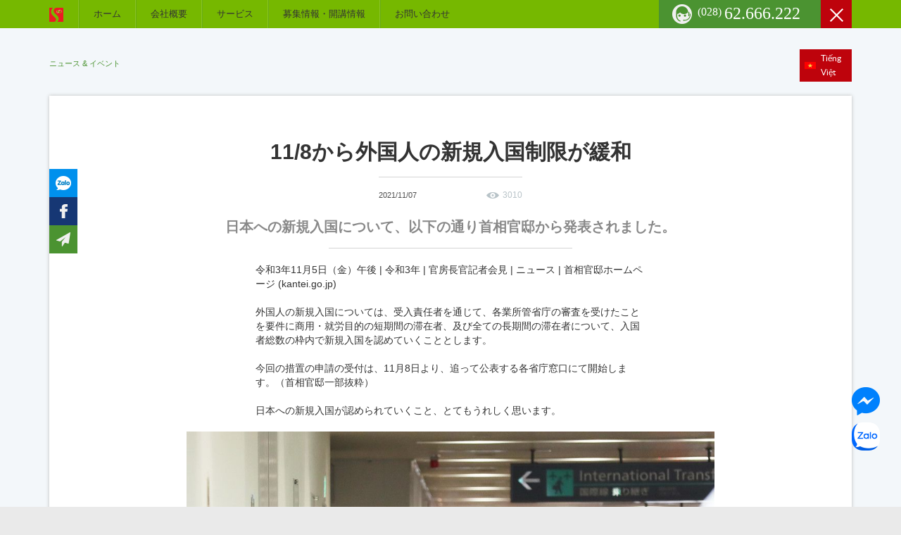

--- FILE ---
content_type: text/html; charset=UTF-8
request_url: https://jp.esuhai.vn/news/3EC94/118%EF%BF%BD%EF%BF%BD%EF%BF%BD%EF%BF%BD%EF%BF%BD%EF%BF%BD%EF%BF%BD%EF%BF%BD%EF%BF%BD%EF%BF%BD%EF%BF%BD%EF%BF%BD%EF%BF%BD%EF%BF%BD%EF%BF%BD%EF%BF%BD%EF%BF%BD%EF%BF%BD%EF%BF%BD%EF%BF%BD%EF%BF%BD%EF%BF%BD%EF%BF%BD%EF%BF%BD%EF%BF%BD%EF%BF%BD%EF%BF%BD%EF%BF%BD%EF%BF%BD%EF%BF%BD%EF%BF%BD%EF%BF%BD%EF%BF%BD%EF%BF%BD%EF%BF%BD%EF%BF%BD%EF%BF%BD%EF%BF%BD%EF%BF%BD%EF%BF%BD%EF%BF%BD%EF%BF%BD%EF%BF%BD%EF%BF%BD%EF%BF%BD.html
body_size: 14936
content:
<!DOCTYPE html>
<!--[if lt IE 9]><html lang="en-US" prefix="og: http://ogp.me/ns#" class="no-js lt-ie9" lang="en" ><![endif]-->
<!--[if gt IE 8]><!-->
<html lang="en-US" prefix="og: http://ogp.me/ns#" class="no-js" lang="en" >
<!--<![endif]-->

<head>
<meta charset="utf-8">

<!-- quan ly binh luan comment face -->
<meta property="fb:app_id" content="248378659322217" />
<!-- Ti 
<meta property="fb:admins" content="1698657348" />
<meta property="fb:admins" content="100035425996904" />
<meta property="fb:admins" content="100001432634725" />-->
<!-- Ho 
<meta property="fb:admins" content="100001866701606" />-->

<!-- Google Chrome Frame for IE -->
<meta http-equiv="X-UA-Compatible" content="IE=edge,chrome=1">
<title>11/8から外国人の新規入国制限が緩和11/8から外国人の新規入国制限が緩和</title>
<base href="/statics/asset/default/" />
<!-- mobile meta (hooray!) -->
<meta name="viewport" content="width=device-width, initial-scale=1.0"/>
<link rel="apple-touch-icon" href="">
<link rel="icon" href="">

<meta name="keywords" content=", vieclamtiengnhat, việc làm tiếng nhật, thực tập sinh, thuctapsinh, tu nghiệp sinh, tunghiepsinh, xuất khẩu lao động, xuatkhaulaodong, 
nhật bản, nhatban, lao động nhật bản, laodongnhatban, giới thiệu việc làm, gioithieuvieclam, tư vấn việc làm, tuvanvieclam, việc làm, vieclam, đào tạo, daotao, giáo dục 
và đào tạo, giaoducvadaotao, tư vấn lao động, tuvanlaodong, lao động, laodong, tiếng nhật, tiengnhat, n1, n2, n3, n4, n5, kỹ năng, kynang, quản lý sản xuất, quanlysanxuat, 
tác phong làm việc, tacphonglamviec, hợp tác lao động, hoptaclaodong, oden, kỹ sư, kysu, kỹ sư tiếng nhật, kysutiengnhat, kỹ sư làm việc tại nhật bản, kysulamviectainhatban, 
nhân sự, nhansu, nhân sự cao cấp, nhansucaocap, sakura, mặt trời mọc, mattroimoc, japan, nihongo, tuyển sinh, tuyensinh, du học, duhoc, du học nhật bản, duhocnhatban, 
công việc làm tiếng nhật, congvieclamtiengnhat, cơ khí, chế tạo, xây dựng, điện tử, tự động hóa, cokhi, chetao, dientu, tudonghoa, giáo viên tiếng nhật, giaovientiengnhat, 
esuhai, kaizen, trường nhật ngữ, truongnhatngu, trường tiếng, truongtieng, xuất khẩu lao động uy tín, xuatkhaulaodonguytin, công ty nhật bản, congtynhatban,  congtynhat">

<meta name="description"  content="日本への新規入国について、以下の通り首相官邸から発表されました。 "/>


<!--<link rel="canonical" href="" />-->
<meta property="og:locale"        content="vi_VI" />
<meta property="og:type"          content="website" />
<meta property="og:title"         content='11/8から外国人の新規入国制限が緩和' />
<meta property="og:description"   content='日本への新規入国について、以下の通り首相官邸から発表されました。 ' />
<meta property="og:image"         content="https://jp.esuhai.vn/upload/news/2021/11/07/163627342443.jpg" />
<meta property="og:image:width"   content="800" />
<meta property="og:image:height"  content="354" />
<meta property="og:url"           content="https://jp.esuhai.vn/news/3EC94/118%EF%BF%BD%EF%BF%BD%EF%BF%BD%EF%BF%BD%EF%BF%BD%EF%BF%BD%EF%BF%BD%EF%BF%BD%EF%BF%BD%EF%BF%BD%EF%BF%BD%EF%BF%BD%EF%BF%BD%EF%BF%BD%EF%BF%BD%EF%BF%BD%EF%BF%BD%EF%BF%BD%EF%BF%BD%EF%BF%BD%EF%BF%BD%EF%BF%BD%EF%BF%BD%EF%BF%BD%EF%BF%BD%EF%BF%BD%EF%BF%BD%EF%BF%BD%EF%BF%BD%EF%BF%BD%EF%BF%BD%EF%BF%BD%EF%BF%BD%EF%BF%BD%EF%BF%BD%EF%BF%BD%EF%BF%BD%EF%BF%BD%EF%BF%BD%EF%BF%BD%EF%BF%BD%EF%BF%BD%EF%BF%BD%EF%BF%BD%EF%BF%BD.html" />
<meta property="og:site_name"     content="" />
<meta name="cf-2fa-verify" content="484279a1c58c510">
<link rel="alternate" type="application/rss+xml" title="" href="" />
<meta name="facebook-domain-verification" content="1zesyxahpyp05ewr1v3e9hgl7wqrro" />


<!-- start css header -->
 	
	


<link rel='stylesheet' href='font/stylesheet_ja.css' type='text/css' media='all' />
<link rel="stylesheet" href="css/bootstrap/bootstrap.css" media="all">


<!------------------ CSS PC ------------------>


<link rel="stylesheet" href="css/zoomify.css" type="text/css" ><!--zoom images--->
<link rel='stylesheet' href='css/4c_ja.css?ver=123' type='text/css' media='all' />
<link rel='stylesheet' href='css/style_child_news_ja.css?ver=123' type='text/css' media='all' />
<link rel='stylesheet' href='css/style_sp_4_ja.css?ver=123' type='text/css' media='all' />
<link rel='stylesheet' href='css/podcast.css?ver=123' type='text/css' media='all' />
<link rel="stylesheet" href="https://cdnjs.cloudflare.com/ajax/libs/font-awesome/5.13.0/css/all.min.css" />
<link rel="stylesheet" type="text/css" href="fancybox/jquery.fancybox.css" media="screen" /> <!--  fancybox -->
















<!------------------ CSS PC ------------------>


<!------------------ CSS MOBILE ------------------>












<!------------------ CSS MOBILE ------------------>



<link rel="stylesheet" type="text/css" href="css/slick_ja.css">
<link rel="stylesheet" type="text/css" href="css/slick-theme_ja.css">
<link rel="stylesheet" type="text/css" href="css/owl.carousel.min_ja.css">
<link rel="stylesheet" type="text/css" href="css/owl.theme.default_ja.css">
<link href="https://fonts.googleapis.com/css?family=Noto+Sans+JP:400,700&amp;subset=japanese" rel="stylesheet">


<!--[if lt IE 9]>
<script src="js/html5shiv-printshiv.js"></script>
<script src="js/respond.min.js"></script>
<![endif]-->
<!--[if lte IE 10]><script src="js/PIE.js" type="text/javascript"></script>
<![endif]-->
<script type="text/javascript">
    window.$zopim||(function(d,s){var z=$zopim=function(c){z._.push(c)},$=z.s=
            d.createElement(s),e=d.getElementsByTagName(s)[0];z.set=function(o){z.set.
            _.push(o)};z._=[];z.set._=[];$.defer=!0;$.setAttribute("charset","utf-8");
        $.src="https://v2.zopim.com/?32d21mfRGB7aWURBtP7XI5fk175Mn4RE";z.t=+new Date;$.
                type="text/javascript";e.parentNode.insertBefore($,e)})(document,"script");
</script>
<!-- start code chat - analytics - facebook -->
	
<!--Start of Zendesk Chat Script-->

<script type="text/javascript">
    window.$zopim||(function(d,s){var z=$zopim=function(c){z._.push(c)},$=z.s=
            d.createElement(s),e=d.getElementsByTagName(s)[0];z.set=function(o){z.set.
            _.push(o)};z._=[];z.set._=[];$.defer=!0;$.setAttribute("charset","utf-8");
        $.src="https://v2.zopim.com/?32d21mfRGB7aWURBtP7XI5fk175Mn4RE";z.t=+new Date;$.
                type="text/javascript";e.parentNode.insertBefore($,e)})(document,"script");
</script>
        
<!--End of Zendesk Chat Script-->
<!-- Google Tag Manager -->
<script>(function(w,d,s,l,i){w[l]=w[l]||[];w[l].push({'gtm.start':
new Date().getTime(),event:'gtm.js'});var f=d.getElementsByTagName(s)[0],
j=d.createElement(s),dl=l!='dataLayer'?'&l='+l:'';j.async=true;j.src=
'https://www.googletagmanager.com/gtm.js?id='+i+dl;f.parentNode.insertBefore(j,f);
})(window,document,'script','dataLayer','GTM-N6GQKJS');</script>
<!-- End Google Tag Manager -->



<!-- End Meta Pixel Code -->


<!-- google-analytics  -->


    <script defer src="https://www.googletagmanager.com/gtag/js?id=UA-69789361-6"></script>
    <script>
      window.dataLayer = window.dataLayer || [];
      function gtag(){dataLayer.push(arguments);}
      gtag('js', new Date());
    
      gtag('config', 'UA-69789361-6');
    </script>

<!-- End google-analytics  -->


<!-- schema SEO -->

<script type="application/ld+json">
	{"@context":"https://schema.org","@graph":
	[{"@type":"Organization",
	"additionalType":"School",
	"@id":"https://esuhai.vn/#organization",
	"url":"https://esuhai.vn/",
	"name":"Esuhai",
	"alternateName":["Ê su hai",
	"S2",
	"CÔNG TY TNHH Ê SU HAI",
	"Esuhai Co., Ltd",
	"Esuhai - KaizenYoshidaSchool"],
	"description":"Thương hiệu hàng đầu trong lĩnh vực việc làm tiếng Nhật, công ty Nhật Bản tuyển dụng, xuất khẩu lao động Nhật Bản, đào tạo học tiếng Nhật, tư vấn du học Nhật Bản.",
	"email":"contact@esuhai.com",
	"sameAs":["https://www.facebook.com/esuhai",
	"https://www.youtube.com/esuhai",
	"https://www.linkedin.com/company/vieclamjapan/"],
	"slogan":"Success in Shigoto",
	"founder":[{"@id":"https://esuhai.vn/gioi-thieu/loi-chao-tu-giam-doc"}],
	"address":{
	   "@type":"PostalAddress",
	   "streetAddress":"40/12-40/14 Ấp Bắc, Phường Tân Bình, TP HCM",
	   "addressRegion":"Thành phố Hồ Chí Minh",
	   "postalCode":"70000",
	   "addressCountry":"VN",
	   "url":"https://maps.app.goo.gl/msuupjEgivVU4pyF7"},
	"logo":{
	   "@type":"ImageObject",
	   "id":"https://esuhai.vn/upload/chuky/logo_esuhai@2x.png",
	   "url":"https://esuhai.vn/upload/chuky/logo_esuhai@2x.png",
	   "caption":"Logo Esuhai",
	   "description":"Logo Esuhai",
	   "width":{
		  "@type":"QuantitativeValue",
		  "value":"220",
		  "unitCode":"E37",
		  "unitText":"pixel"},
	   "height":{
		  "@type":"QuantitativeValue",
		  "value":"50",
		  "unitCode":"E37",
		  "unitText":"pixel"},
	   "inLanguage":"vi"},
	"location":{
	   "@type":"Place",
	   "id":"https://esuhai.vn/#place",
	   "hasMap":"https://www.google.com/maps/place/Hireforce+Applicant+Tracking+System/@10.804528,106.7199918,18z/data=!3m1!4b1!4m6!3m5!1s0x8cb5774b0d7db325:0xa42f486f3f24f4d4!8m2!3d10.804528!4d106.7212819!16s%2Fg%2F11vxxcjmks?entry=ttu&g_ep=EgoyMDI0MDkxNi4wIKXMDSoASAFQAw%3D%3D",
	   "image":["https://maps.app.goo.gl/XfApsCkkHj7jgrZNA",
	"https://maps.app.goo.gl/ewpfqnHXdV49TnJs9",
	"https://maps.app.goo.gl/fFtVuhGfST89ABMt6"],
	   "name":"Esuhai - KaizenYoshidaSchool",
	   "description":"Công ty Esuhai - Trường Nhật ngữ KaizenYoshidaSchool",
	   "address":{
		  "@type":"PostalAddress",
		  "streetAddress":"40/12-40/14 Ấp Bắc, Phường Tân Bình, TP HCM",
		  "addressRegion":"Thành phố Hồ Chí Minh",
		  "postalCode":"70000",
		  "addressCountry":"VN",
		  "url":"https://maps.app.goo.gl/msuupjEgivVU4pyF7"},
	   "geo":{
		  "@type":"GeoCoordinates",
		  "latitude":"10.8015547",
		  "longitude":"106.6423547"},
		  "telephone":"+842862666222",
	   "openingHoursSpecification":{
		  "@type":"OpeningHoursSpecification",
		  "dayOfWeek":["Monday","Tuesday","Wednesday","Thursday","Friday"],
		  "opens":"08:00",
		  "closes":"17:00"}}},
	{"@type":"Person",
	"@id":"https://esuhai.vn/gioi-thieu/loi-chao-tu-giam-doc",
	"url":"https://esuhai.vn/gioi-thieu/loi-chao-tu-giam-doc",
	"name":"Lê Long Sơn",
	"alternateName":["Thầy Long Sơn - CareerCoach",
	"Thầy Sơn Esuhai"],
	"familyName":"Lê",
	"additionalName":"Long",
	"givenName":"Sơn",
	"description":"Tổng Giám đốc Lê Long Sơn",
	"jobTitle":"Founder & Chairman & CEO",
	"gender":"https://schema.org/Male",
	"email":"info@lelongson.vn",
	"telephone":"+842862666222",
	"image":{
	   "@type":"ImageObject",
	   "url":"https://esuhai.vn/statics/asset/default/images/bg/img_giamdoc_aboutus@2x.jpg",
	   "caption":"Tổng Giám đốc Lê Long Sơn",
	   "description":"Tổng Giám đốc Lê Long Sơn"},
	"sameAs":["https://www.facebook.com/thayson.careercoach",
	"https://www.tiktok.com/@thayson.careercoach",
	"https://www.youtube.com/@thayson.careercoach",
	"https://instagram.com/thaysonesuhai",
	"https://beacons.ai/thayson.careercoach"]},
	{"@type":"WebSite",
	"@id":"https://esuhai.vn/",
	"url":"https://esuhai.vn/",
	"name":"Esuhai",
	"inLanguage":"vi",
	"mainEntity":[{"@id":"https://esuhai.vn/#organization"}]}
	]}
</script>

<!-- schema SEO -->
 

<script type="application/ld+json">
    </script>


</head>
<body class="home nav-on-down" id="page-top">
<style>
	.social_scroll{
	display: block;
	float: right;
	position: fixed;
	z-index: 999;
	right: 30px;
	bottom: 80px;
	}
	.social_scroll_inner{
	float: left;
	display: block;
	width: 100%;
	}
	.social_scroll_facebook, .social_scroll_zalo{
	float: right;
	display: block;
	width: 100%;
	text-align: right;
	}
	.social_scroll_facebook{
	margin-bottom: 10px;
	}
</style>
	<div class="social_scroll">
		<span class="social_scroll_inner">
			<span class="social_scroll_facebook">
				<a href="https://m.me/esuhai.com.vn" class="" target="_blank">
					<img src="images/icon/icon_facebook@2x.png" alt="" width="40px"/>
				</a>
			</span>
			<span class="social_scroll_zalo">
				<a href="https://zalo.me/4265418687050122619" class="" target="_blank">
					<img src="images/icon/icon_zalo_scroll@2x.png" alt="" width="40px"/>
				</a>
			</span>
		</span>
	</div>			
	<!-- Google Tag Manager (noscript) -->
	<noscript><iframe src="https://www.googletagmanager.com/ns.html?id=GTM-N6GQKJS"
	height="0" width="0" style="display:none;visibility:hidden"></iframe></noscript>
	<!-- End Google Tag Manager (noscript) -->
	<!-- start div header -->
		
	

<div class="header">
		<div class="container">
			<div class="row">
				<div class="col-lg-7 col-md-8 col-sm-8 hidden-xs">
					<div class="header_bar_expand">
						<ul class="header_bar_expand_left">
							<li>
								<a class="" href="/">
									<img src="images/logo/logo_esuhai_small@2x.png" alt="" width="21" height="20"/>
								</a>
							</li>
							<li>
								<a class="" href="/">
									ホーム								</a>
							</li>
							<li>
								<a class="" href="/gioi-thieu/thong-tin-cong-ty">
									会社概要								</a>
							</li>
							<li>
								<a class="" href="/our-service">
									サービス								</a>
							</li>
							<li>
								<a class="" href="/xuat-khau-lao-dong-nhat-ban.html">
									募集情報・開講情報								</a>
							</li>
							<li>
								<a class="" href="/lien-he">
									お問い合わせ								</a>
							</li>
						</ul>
						
					</div>
				</div>
				<div class="col-lg-5 col-md-4 col-sm-4 col-xs-12 hidden-xs">
					<div class="hot_line_expand">
						<div class="hot_line_expand_span">
							<span class="hotline_small"><a href="javascript:void(0)" data-call="tel:02862666222"  data-rel="external"><sup>(028) </sup>62.666.222</a></span>
						</div>
						<div class="hot_line_close hidden-sm hidden-xs">
							<a href="JavaScript:window.close()">
								<img src="images/icon/icon_close@2x.png" alt="" width="19" height="19"/>
							</a>
						</div>
					</div>
				</div>
				<div class="col-sm-12 col-xs-12 hidden-lg hidden-md hidden-sm">
					<div class="logo_dd">
						<a class="" href="/">
							<img src="images/logo/logo_esuhai_small@2x.png" alt="" width="21" height="20"/>
						</a>
					</div>
					<div class="hot_line_expand">
						<div class="hot_line_expand_span">
							<span class="hotline_small"><a  href="javascript:void(0)" data-call="tel:02862666222"  data-rel="external"><sup>(028) </sup>62.666.222</a></span>
						</div>
						<div class="hot_line_close hidden-sm hidden-xs">
							<a href="JavaScript:window.close()">
								<img src="images/icon/icon_close@2x.png" alt="" width="19" height="19"/>
							</a>
						</div>
					</div>
					<div class="menu_dd">
						<div class="menu_nav">
							<!-- start div header_logo -->
							<div class="navbar-header">
								<button aria-controls="bs-navbar" aria-expanded="false" class="navbar-toggle collapsed" data-target="#navbar" data-toggle="collapse" type="button"> 				
									<span class="sr-only">Toggle navigation</span> 
									<span class="icon-bar"></span> 
									<span class="icon-bar"></span> 
									<span class="icon-bar"></span> 
								</button>							
							</div>
							<!-- start div header_logo -->
							
							<!-- start nav header_logo -->
							<nav class="navbar navbar-light bg-faded rounded navbar-toggleable-md" id="menu_sp">									
								<div class="collapse navbar-collapse justify-content-md-center" id="navbar">
									<!-- start ul menu_desktop -->
									<ul class="navbar-nav clearfix">
									
										<li>
											<a class="" href="/">
												ホーム											</a>
										</li>
										<li>
											<a class="" href="/gioi-thieu/thong-tin-cong-ty">
												会社概要											</a>
										</li>
										<li>
											<a class="" href="/our-service">
												サービス											</a>
										</li>
										<li>
											<a class="" href="/xuat-khau-lao-dong-nhat-ban.html">
												募集情報・開講情報											</a>
										</li>
										<li>
											<a class="" href="/lien-he">
												お問い合わせ											</a>
										</li>
									</ul>
									<!-- start ul menu_desktop -->
								
								</div>							
							</nav>
							<!-- end nav header_logo -->
						</div>
						<!-- end div menu_nav -->
					</div>
				</div>
			</div>
			
			<div class="row">
			</div>
		</div>
</div>
	


		
	<!-- end div header -->
	
	<!-- start div content_jobs -->
	 

<script>
var id_news      = 6488;
var id_cd_news   = '';
var link_mgz      = '';
</script>
<!-- start div content_jobs -->
	<div class="content_jobs">
		
		<div class="scroll-top-wrapper">
			<span class="scroll-top-inner">
				scroll top
			</span>
		</div>
		<div class="container">
			<div class="row">
				<div class="col-lg-12 col-md-12 col-sm-12 col-xs-12">

				    <div class="content_header">
						<div class="content_header_left">
							  
							<a href="/news-events.html">ニュース & イベント</a> 
														 
						</div>
						<div class="content_header_right">
						    							<a href="https://esuhai.vn/news/3EC95/tin-vui-nhap-canh-moi-vao-nhat-se-duoc-chap-nhan-tu-811.html">
								<div class="content_header_right_span">								
									<span>Tiếng Việt</span>
								</div>
							</a>
								
							
								
						</div>
					</div>
					
					<div class="content_expand news">
												
						<div class="content_expand_news ">
							11/8から外国人の新規入国制限が緩和						</div>
						<div class="content_expand_date_view ">
							<div class="content_expand_date">
								2021/11/07							</div>
							<div class="content_expand_view">
								3010							</div>
						</div>
						<div class="content_expand_content_small ">
							    日本への新規入国について、以下の通り首相官邸から発表されました。 						</div>
													<hr/>
												<div class="content_expand_content">
																								<input type="hidden" class="audio_path" value="" />
								<div class="player" style="display: none">
									<div class="slider_container" style="width: 1000px">
										<div class="current-time">00:00</div>
										<input type="range" min="0" max="100" value="50" class="seek_slider" onchange="seekTo()" />
										<div class="total-duration">00:00</div>
									</div>
									<div class="slider_container" style="width: 750px">
										<div class="afp-group-left">
											<div class="loader-container" style="display: none">
											<div class="rectangle-4"></div>
											<div class="rectangle-5"></div>
											<div class="rectangle-6"></div>
											<div class="rectangle-5"></div>
											<div class="rectangle-4"></div>
											</div>
										</div>
										<div class="afp-group-center">
											<div class="buttons">
												<div style="display: none" class="prev-track" onclick="prevTrack()">
													<i class="fa fa-step-backward fa-2x"></i>
												</div>
												<div class="playpause-track" onclick="playpauseTrack()">
													<i class="fa fa-play-circle fa-5x"></i>
												</div>
												<div style="display: none" class="next-track" onclick="nextTrack()">
													<i class="fa fa-step-forward fa-2x"></i>
												</div>
											</div>
										</div>
										<div class="afp-group-right">
											
											<input type="range" min="1" max="100" value="50" class="volume_slider" onchange="setVolume()" />
											<i class="fa fa-volume-up"></i>
										</div>													   				   
									</div>
								</div>	
															
							    <p>
	令和3年11月5日（金）午後 | 令和3年 | 官房長官記者会見 | ニュース | 首相官邸ホームページ (kantei.go.jp)</p>
<p>
	外国人の新規入国については、受入責任者を通じて、各業所管省庁の審査を受けたことを要件に商用・就労目的の短期間の滞在者、及び全ての長期間の滞在者について、入国者総数の枠内で新規入国を認めていくこととします。</p>
<p>
	今回の措置の申請の受付は、11月8日より、追って公表する各省庁窓口にて開始します。（首相官邸一部抜粋）</p>
<p>
	日本への新規入国が認められていくこと、とてもうれしく思います。</p>
<div class="chuthich_hinh">
	<p>
		<img alt="" src="/upload/fck_new/image/2EventsNews/2021/TIN TUC/T11/image_2021_11_02T07_53_22_268Z.png" style="height: 528px; width: 750px !important;" /></p>
	<blockquote>
		<p>
			Source photo | JIJI.COM</p>
	</blockquote>
</div>
<p>
	苦しい状況の中、入国再開への期待を胸に頑張ってきた学生たちと、同じように入国をずっと待ってくださっていた監理団体様や企業様がお会いできる日が近づいてまいりました。</p>
<p>
	ESUHAIとしても一日でも早く入国できるよう、最大限各所サポートしながら動いてまいります。</p>
								
							    							    						</div>
						
												<div class="form_nhapemail">
							<span>セミナー、日本文化、経験者の話、ニュースなどの配信を希望される場合、メールアドレスをご記入ください。</span>
							<div class="error email_error"></div>
							<form class="navbar-form navbar-left">
								<div class="form-group">
									<input type="text" class="form-control" placeholder="" name="email_dangky_email" id="email_dk">
								</div>
								<button type="button" class="hvr-sweep-to-right" id="gui_email">送信</button>
							</form>
						</div>
						

					</div>	
					
					<!-- tin cung chuyen de -->
					<div class="news_admin_choose" id="news_chuyende">
						<div class="news_same_title">
							<span>同じカテゴリーの記事</span>
						</div>
						<div class="news_same_content">
							<div class="news_same_content_ct" id="ajax_chuyende">
								
								
							</div>
							<div class="news_same_content_paging" id="paging_chuyende">
								
							</div>
						</div>
					</div>
					<!-- tin cung chuyen de -->
					
    									<div class="news_admin_choose">
						<div class="news_admin_choose_title">
							<span>ピックアップ情報</span>
						</div>
						<div class="news_admin_choose_content">
						    <!-- magazine admin chon -->
						    		
							<!-- tin tuc admin chon -->
														<div class="news_admin_choose_content_col">
							    <a target="_blank" href="/news/3F49C/2025年5月のベトナムから日本への労働者送出し数は5544人.html">
									<div class="news_admin_choose_images">
										<img src="/upload/news/2025/06/19/175031671526.jpg" alt=" " title="2025年5月のベトナムから日本への労働者送出し数は5,544人" width="108"/>
									</div>
									<div class="news_admin_choose_tit_da">
										<div class="news_admin_choose_tit">
											2025年5月のベトナムから日本への労働者送出し数は5,544人										</div>
										<div class="news_admin_choose_da_re">
											<div class="news_admin_choose_da">
												2025/06/16											</div>
											<div class="news_admin_choose_re">
												568											</div>
										</div>
									</div>
								</a>
							</div>
														<div class="news_admin_choose_content_col">
							    <a target="_blank" href="/news/3F3E7/2024年ベトナムから海外への労働者送出し数は158588人　最多は日本.html">
									<div class="news_admin_choose_images">
										<img src="/upload/news/2025/02/13/173942089811.jpg" alt=" " title="2024年ベトナムから海外への労働者送出し数は158,588人　最多は日本" width="108"/>
									</div>
									<div class="news_admin_choose_tit_da">
										<div class="news_admin_choose_tit">
											2024年ベトナムから海外への労働者送出し数は158,588人　最多は日本										</div>
										<div class="news_admin_choose_da_re">
											<div class="news_admin_choose_da">
												2025/02/13											</div>
											<div class="news_admin_choose_re">
												1240											</div>
										</div>
									</div>
								</a>
							</div>
														<div class="news_admin_choose_content_col">
							    <a target="_blank" href="/news/3F3BB/esuhai-2年連続6つ星を獲得！　ベトナム海外労働者派遣協会（vamas）の行動規範評価.html">
									<div class="news_admin_choose_images">
										<img src="/upload/news/2025/01/11/173660316413.png" alt="　" title="ESUHAI 2年連続6つ星を獲得！　ベトナム海外労働者派遣協会（VAMAS）の行動規範評価" width="108"/>
									</div>
									<div class="news_admin_choose_tit_da">
										<div class="news_admin_choose_tit">
											ESUHAI 2年連続6つ星を獲得！　ベトナム海外労働者派遣協会（VAMAS）の行動規範評価										</div>
										<div class="news_admin_choose_da_re">
											<div class="news_admin_choose_da">
												2024/12/28											</div>
											<div class="news_admin_choose_re">
												2162											</div>
										</div>
									</div>
								</a>
							</div>
													</div>
					</div> <!-- news_admin_choose -->
    										
					<div class="content_social share-fix">
						<div class="content_social_zalo zalo-share-button" data-href="http://jp.esuhai.vn/news/3EC94/118%EF%BF%BD%EF%BF%BD%EF%BF%BD%EF%BF%BD%EF%BF%BD%EF%BF%BD%EF%BF%BD%EF%BF%BD%EF%BF%BD%EF%BF%BD%EF%BF%BD%EF%BF%BD%EF%BF%BD%EF%BF%BD%EF%BF%BD%EF%BF%BD%EF%BF%BD%EF%BF%BD%EF%BF%BD%EF%BF%BD%EF%BF%BD%EF%BF%BD%EF%BF%BD%EF%BF%BD%EF%BF%BD%EF%BF%BD%EF%BF%BD%EF%BF%BD%EF%BF%BD%EF%BF%BD%EF%BF%BD%EF%BF%BD%EF%BF%BD%EF%BF%BD%EF%BF%BD%EF%BF%BD%EF%BF%BD%EF%BF%BD%EF%BF%BD%EF%BF%BD%EF%BF%BD%EF%BF%BD%EF%BF%BD%EF%BF%BD%EF%BF%BD.html" data-oaid="4265418687050122619" data-customize=true>
							<button type="button" class="btn btn-default"><span class="tooltiptext">Zaloでシェア</span></button>
						</div>
						<div class="content_social_face">
							<button type="button" class="btn btn-default" onclick="window.open('https://www.facebook.com/sharer/sharer.php?u=http://jp.esuhai.vn/news/3EC94/118%EF%BF%BD%EF%BF%BD%EF%BF%BD%EF%BF%BD%EF%BF%BD%EF%BF%BD%EF%BF%BD%EF%BF%BD%EF%BF%BD%EF%BF%BD%EF%BF%BD%EF%BF%BD%EF%BF%BD%EF%BF%BD%EF%BF%BD%EF%BF%BD%EF%BF%BD%EF%BF%BD%EF%BF%BD%EF%BF%BD%EF%BF%BD%EF%BF%BD%EF%BF%BD%EF%BF%BD%EF%BF%BD%EF%BF%BD%EF%BF%BD%EF%BF%BD%EF%BF%BD%EF%BF%BD%EF%BF%BD%EF%BF%BD%EF%BF%BD%EF%BF%BD%EF%BF%BD%EF%BF%BD%EF%BF%BD%EF%BF%BD%EF%BF%BD%EF%BF%BD%EF%BF%BD%EF%BF%BD%EF%BF%BD%EF%BF%BD%EF%BF%BD.html','_blank','height=450,width=700,resizable=no,status=no');"><span class="tooltiptext">Facebookでシェア</span></button>
						</div>
						<div class="content_social_friend">
							<button type="button" class="btn btn-default" data-toggle="modal" data-target="#myModalFriend"><span class="tooltiptext">友達に知らせる</span></button>
						</div>
					</div>
					
					<div class="detail_news_share">
						<div class="detail_news_share_title">
							<span>この記事についてコメントする</span>
						</div>
						<div class="detail_news_share_content">
							<div class="fb-comments" data-href="http://jp.esuhai.vn/news/3EC94/118%EF%BF%BD%EF%BF%BD%EF%BF%BD%EF%BF%BD%EF%BF%BD%EF%BF%BD%EF%BF%BD%EF%BF%BD%EF%BF%BD%EF%BF%BD%EF%BF%BD%EF%BF%BD%EF%BF%BD%EF%BF%BD%EF%BF%BD%EF%BF%BD%EF%BF%BD%EF%BF%BD%EF%BF%BD%EF%BF%BD%EF%BF%BD%EF%BF%BD%EF%BF%BD%EF%BF%BD%EF%BF%BD%EF%BF%BD%EF%BF%BD%EF%BF%BD%EF%BF%BD%EF%BF%BD%EF%BF%BD%EF%BF%BD%EF%BF%BD%EF%BF%BD%EF%BF%BD%EF%BF%BD%EF%BF%BD%EF%BF%BD%EF%BF%BD%EF%BF%BD%EF%BF%BD%EF%BF%BD%EF%BF%BD%EF%BF%BD%EF%BF%BD.html" data-width="752" data-numposts="5"></div>
						</div>
					</div>

					<div class="detail_news_content">
						<div class="detail_news_content_title">
							<h4>最新情報</h4>
						</div>
				
						<div class="detail_news_content_cont">
						    <!-- magazine ghim -->
						    							<!-- tin moi -->
						    							<div class="detail_news_content_cont_column ">
								<a target="_blank" href="/news/3F4B4/プレスリリース-エスハイグループとみらいコンサルティンググループが包括連携協定を締結.html" class="news_content_columnm_a">
									<div class="news_content_columnm_img">
										<img src="/upload/news/2025/07/04/175160909075.jpg" width="242" height="182"  alt=" " title="[プレスリリース] エスハイグループとみらいコンサルティンググループが包括連携協定を締結"/>
									</div>
									<div class="news_content_columnm_title">
										[プレスリリース] エスハイグループとみらいコンサルティンググループが包括連携協定を締結									</div>
									<div class="news_content_columnm_content">
										 									</div>
									<div class="news_content_columnm_date_view">
										<div class="news_content_columnm_date">
											<div class="news_content_columnm_date_co">
												2025/07/04											</div>
												
											
										</div>
										<div class="news_content_columnm_view">
											1715										</div>
									</div>
								</a>	
							</div>
														<div class="detail_news_content_cont_column ">
								<a target="_blank" href="/news/3F3BB/esuhai-2年連続6つ星を獲得！　ベトナム海外労働者派遣協会（vamas）の行動規範評価.html" class="news_content_columnm_a">
									<div class="news_content_columnm_img">
										<img src="/upload/news/2025/01/11/173660316413.png" width="242" height="182"  alt="　" title="ESUHAI 2年連続6つ星を獲得！　ベトナム海外労働者派遣協会（VAMAS）の行動規範評価"/>
									</div>
									<div class="news_content_columnm_title">
										ESUHAI 2年連続6つ星を獲得！　ベトナム海外労働者派遣協会（VAMAS）の行動規範評価									</div>
									<div class="news_content_columnm_content">
										2024年12月15日、ベトナム海外労働者派遣協会（VAMAS）は2024年度の送出機関に対するCoC-VN行動規範実施評価の結果を発表しました。									</div>
									<div class="news_content_columnm_date_view">
										<div class="news_content_columnm_date">
											<div class="news_content_columnm_date_co">
												2024/12/28											</div>
												
											
										</div>
										<div class="news_content_columnm_view">
											2162										</div>
									</div>
								</a>	
							</div>
														<div class="detail_news_content_cont_column ">
								<a target="_blank" href="/news/3F55D/ベトナムから日本への労働者送出し数は2025年9月5345人、10月5799人.html" class="news_content_columnm_a">
									<div class="news_content_columnm_img">
										<img src="/upload/news/2025/11/06/176241328483.png" width="242" height="182"  alt="　" title="ベトナムから日本への労働者送出し数は2025年9月5,345人、10月5,799人"/>
									</div>
									<div class="news_content_columnm_title">
										ベトナムから日本への労働者送出し数は2025年9月5,345人、10月5,799人									</div>
									<div class="news_content_columnm_content">
										2025年11月5日、ベトナム海外労働局(DOLAB)は2025年9月および10月の海外への労働者送出し数を公表しました。									</div>
									<div class="news_content_columnm_date_view">
										<div class="news_content_columnm_date">
											<div class="news_content_columnm_date_co">
												2025/11/06											</div>
												
											
										</div>
										<div class="news_content_columnm_view">
											346										</div>
									</div>
								</a>	
							</div>
														<div class="detail_news_content_cont_column visible_phone">
								<a target="_blank" href="/news/3F55C/2025年8月のベトナムから日本への労働者送出し数は4347人.html" class="news_content_columnm_a">
									<div class="news_content_columnm_img">
										<img src="/upload/news/2025/11/06/17624119856.png" width="242" height="182"  alt="  " title="2025年8月のベトナムから日本への労働者送出し数は4,347人"/>
									</div>
									<div class="news_content_columnm_title">
										2025年8月のベトナムから日本への労働者送出し数は4,347人									</div>
									<div class="news_content_columnm_content">
										2025年8月5日、ベトナム海外労働局(DOLAB)は2025年7月の海外への労働者送出し数を公表しました。									</div>
									<div class="news_content_columnm_date_view">
										<div class="news_content_columnm_date">
											<div class="news_content_columnm_date_co">
												2025/09/18											</div>
												
											
										</div>
										<div class="news_content_columnm_view">
											242										</div>
									</div>
								</a>	
							</div>
													</div>
																
					</div>
					
					
					
					<div class="detail_news_differrent">
						<div class="detail_news_differrent_title">
							<h4>その他のニュース</h4>
						</div>
						<div class="detail_news_differrent_cont">
														<div class="detail_news_differrent_cont_row">
								<div class="detail_news_differrent_cont_row_date">
									2021/10/29								</div>
								<div class="detail_news_differrent_cont_row_view">
									2424								</div>
								<div class="detail_news_differrent_cont_row_title">
									<a target="_blank"  href="/events/3EC8F/esuhaiが「インターナショナルジョブフェア東京2021」に出展！.html">ESUHAIが「インターナショナルジョブフェア東京2021」に出展！</a>
								</div>
							</div>
														<div class="detail_news_differrent_cont_row">
								<div class="detail_news_differrent_cont_row_date">
									2021/09/09								</div>
								<div class="detail_news_differrent_cont_row_view">
									2024								</div>
								<div class="detail_news_differrent_cont_row_title">
									<a target="_blank"  href="/news/3EC62/【nguoi-lao-dong-新聞より】-現時点において、海外で働くという選択肢は魅力的で適している.html">【Nguoi lao dong 新聞より】 現時点において、海外で働くという選択肢は魅力的で適している </a>
								</div>
							</div>
														<div class="detail_news_differrent_cont_row">
								<div class="detail_news_differrent_cont_row_date">
									2021/09/09								</div>
								<div class="detail_news_differrent_cont_row_view">
									2545								</div>
								<div class="detail_news_differrent_cont_row_title">
									<a target="_blank"  href="/news/3EC46/2021年7月jlpt試験の結果.html">2021年7月JLPT試験の結果</a>
								</div>
							</div>
														<div class="detail_news_differrent_cont_row">
								<div class="detail_news_differrent_cont_row_date">
									2021/08/18								</div>
								<div class="detail_news_differrent_cont_row_view">
									2072								</div>
								<div class="detail_news_differrent_cont_row_title">
									<a target="_blank"  href="/events/3EC64/トークショー--「介護職のやりがい-プロフェッショナリズム及び仕事の機会」.html">トークショー   「介護職のやりがい-プロフェッショナリズム及び仕事の機会」 </a>
								</div>
							</div>
														<div class="detail_news_differrent_cont_row">
								<div class="detail_news_differrent_cont_row_date">
									2021/08/13								</div>
								<div class="detail_news_differrent_cont_row_view">
									2677								</div>
								<div class="detail_news_differrent_cont_row_title">
									<a target="_blank"  href="/news/3EC2C/根室市で実習中の実習生は新型コロナワクチン優先接種を受けました。.html"> 根室市で実習中の実習生は新型コロナワクチン優先接種を受けました。</a>
								</div>
							</div>
													</div>
					</div>
				</div>
			</div>
		</div>
	</div>
	<!--end div content_jobs -->
	
	
<!-------------popup send friend----------------->
		<div class="modal fade" id="myModalFriend" tabindex="-1" role="dialog" aria-labelledby="myModalLabel" >
			<div class="modal-dialog" role="document">
				<div class="modal-content">
					<div class="modal-header-title">
						友人に送信する					</div>
					<div class="modal-header">
						<button type="button" class="close" data-dismiss="modal" aria-label="Close"><img src="images/icon/icon_close@2x.png" alt="" width="19" height="19"/></button>
						<h4 class="modal-title" id="myModalLabel">11/8から外国人の新規入国制限が緩和</h4>
					</div>
					<div class="modal-body">
					    <span class="modal-body-label label_error label_error_common div_hidden">
										下記の記入欄に内容を記入してください。						</span>
						<span class="modal-body-label label_error email-friend-others_error div_hidden"></span>
						<span class="modal-body-label label_error captcha_error div_hidden"></span>
						<form class="navbar-form navbar-left" id="form_share_friend" name="form_share_friend">
							<div class="form-group">
								<div class="form-group-label">
									<span>送信者</span><sup>*</sup>
								</div>
								<div class="form-group-input">
									<input type="text" class="form-control batbuoc_friend" placeholder="" name="hoten-friend">
								</div>
							</div>
							<div class="form-group">
								<div class="form-group-label">
									<span>受信者の電子メール (電子メールはコンマで区切られたアドレス “ , ”)</span><sup>*</sup>
								</div>
								<div class="form-group-input">
									<input type="text" class="form-control batbuoc_friend" placeholder="" name="email-friend" id="email-friend">
								</div>
							</div>
							<div class="form-group">
								<div class="form-group-label">
									<span>内容</span>
								</div>
								<div class="form-group-input">
									<textarea class="form-control" rows="10" name="noidung-friend"></textarea>
								</div>
							</div>	
							<div class="form-group">
								<div class="g-recaptcha" data-sitekey="6LdxfcocAAAAAKAQvBd7dTeO0-FzSYnOxRYRwXvd"></div>
							</div>	
							<input type="hidden" name="url"  id="url"  value="http://jp.esuhai.vn/news/3EC94/118%EF%BF%BD%EF%BF%BD%EF%BF%BD%EF%BF%BD%EF%BF%BD%EF%BF%BD%EF%BF%BD%EF%BF%BD%EF%BF%BD%EF%BF%BD%EF%BF%BD%EF%BF%BD%EF%BF%BD%EF%BF%BD%EF%BF%BD%EF%BF%BD%EF%BF%BD%EF%BF%BD%EF%BF%BD%EF%BF%BD%EF%BF%BD%EF%BF%BD%EF%BF%BD%EF%BF%BD%EF%BF%BD%EF%BF%BD%EF%BF%BD%EF%BF%BD%EF%BF%BD%EF%BF%BD%EF%BF%BD%EF%BF%BD%EF%BF%BD%EF%BF%BD%EF%BF%BD%EF%BF%BD%EF%BF%BD%EF%BF%BD%EF%BF%BD%EF%BF%BD%EF%BF%BD%EF%BF%BD%EF%BF%BD%EF%BF%BD%EF%BF%BD.html" >			
						</form>
					</div>
					<div class="modal-footer">								
						<button type="button" class="button_send hvr-sweep-to-right" data-toggle="modal" data-target=""  id="send_friend">送信</button>
						<button type="button" class="button_cancel button_cancel_friend hvr-sweep-to-right" data-dismiss="">キャンセル</button>
						<button type="button" class="button_send hvr-sweep-to-right div_hidden" data-toggle="modal" data-target="#myModalFriend_confirm" id="confirm_friend"></button>
					</div>
																	
					
				</div>
			</div>
		</div>
		<!-------------popup send friend----------------->
		
		<!-------------popup send friend confirm----------------->
		<div class="modal fade" id="myModalFriend_confirm" tabindex="-1" role="dialog" aria-labelledby="myModalLabel">
			<div class="modal-dialog" role="document">
				<div class="modal-content">
					<div class="modal-header">
						<button type="button" class="close" data-dismiss="modal" aria-label="Close"><img src="images/icon/icon_close@2x.png" alt="" width="19" height="19"/></button>
					</div>
					<div class="modal-body">
						<div class="modal-body-confirm">
							選択したニュースを送信しました						</div>
					</div>
					<div class="modal-footer">								
						<button type="button" class="button_send hvr-sweep-to-right" data-dismiss="modal" aria-label="Close">閉じる</button>
					</div>
				</div>
			</div>
		</div>
		<!-------------popup send friend confirm----------------->
		<!-------------quang cao----------------->
								
		<!-------------quang cao----------------->

		<!-------------popup send ungtuyen----------------->
		<div class="modal fade" id="myModalUngtuyen" tabindex="-1" role="dialog" aria-labelledby="myModalLabel">
			<div class="modal-dialog" role="document">
				<div class="modal-content">
					<div class="modal-header-title">
						応募					</div>
					<div class="modal-header">
						<button type="button" class="close" data-dismiss="modal" aria-label="Close"><img src="images/icon/icon_close@2x.png" alt="" width="19" height="19"/></button>
						<h4 class="modal-title" id="myModalLabel_ungtuyen"></h4>
					</div>
					<div class="modal-body">
						<span class="modal-body-label label_error label_error_ungtuyen_common div_hidden">
							下記の記入欄に内容を記入してください。						</span>
						<span class="modal-body-label label_error captcha_ungtuyen_error div_hidden"></span>
						<span class="modal-body-label label_error div_hidden" id="email-ungtuyen_error"></span>
						<form class="navbar-form navbar-left" id="form_ungtuyen"  name="form_ungtuyen">
							<div class="form-group hoten">
								<div class="form-group-label">
									<span>氏名</span><sup>*</sup>
								</div>
								<div class="form-group-input">
									<input type="text" class="form-control batbuoc_ungtuyen" placeholder="" name="vieclamvadaotao_ungtuyen_hoten" >
								</div>
							</div>
							<div class="form-group dienthoai">
								<div class="form-group-label">
									<span>電話番号</span><sup>*</sup>
								</div>
								<div class="form-group-input">
									<input type="text" id="vldt-phone" class="form-control batbuoc_ungtuyen" placeholder="" name="vieclamvadaotao_ungtuyen_dienthoai" onkeydown="return isOnlyNumber(event)">
								</div>
							</div>
							<div class="form-group dienthoai lich">
								<div class="form-group-label">
									<span>NGÀY SINH</span><sup>*</sup>
								</div>
								<div class="form-group-input ">
									<input type="text" class="input_text birthday sizeS batbuoc_ungtuyen" id="txtDate" readonly="readonly" name="ngaysinh"/>
									<a href="javascript:NewCssCal('txtDate','ddmmyyyy')" class="icon37 common30_calendar"></a>
								</div>
							</div>
							<div class="form-group hoten">
								<div class="form-group-label">
									<span>GIỚI TÍNH</span><sup>*</sup>
								</div>
								<div class="form-group-input ">
									<input type="radio" class="myClass batbuoc_ungtuyen" id="label_nam" name="gioitinh" value="1064" data-label="Nam" checked />
									<input type="radio" class="myClass batbuoc_ungtuyen" id="label_nu" name="gioitinh" value="1065" data-label="Nữ" />	
																			
								</div>
							</div>
							<div class="form-group dienthoai">
								<div class="form-group-label">
									<span>EMAIL</span>
								</div>
								<div class="form-group-input ">
									<input type="text" id="vldt-email" name="email" class="form-control" placeholder="">
								</div>
							</div>
							<div class="form-group hoten">
								<div class="form-group-label">
									<span>TRÌNH ĐỘ HỌC VẤN</span><sup>*</sup>
								</div>
								<div class="form-group-input ">
									<div class="noilamviecmongmuon_dropdown">
										<div class="select_style new_custom_select batbuoc_ungtuyen_select" id="choice_level">
											<div class="label_select select_dropdown" ><div class="label_select_data">Chọn trình độ</div><span>arrow</span></div>
											<ul>
												<li data-val="0"  data-txt="0" class="active">Chọn trình độ</li>	
												<li data-val="6940" data-txt="Cấp 1">Cấp 1</li>
												<li data-val="449" data-txt="Cấp 2">Cấp 2</li>
												<li data-val="450" data-txt="Cấp 3">Cấp 3</li>
												<li data-val="451" data-txt="Sơ cấp nghề">Sơ cấp nghề</li>
												<li data-val="452" data-txt="Trung cấp">Trung cấp</li>
												<li data-val="453" data-txt="Cao đẳng">Cao đẳng</li>
												<li data-val="454" data-txt="Đại học">Đại học</li>
												<li data-val="1660" data-txt="Cao học">Cao học</li>
												
											</ul>
											<input type="hidden" name="trinhdohocvan" id="trinhdo_hocvan" value="0"/>
											
										</div>
									</div>
								</div>
							</div>
							<div class="form-group ">
								<div class="form-group-label">
									<span>CHUYÊN NGÀNH</span><sup>*</sup>
								</div>
								<div class="form-group-input ">
									<div class="noilamviecmongmuon_dropdown">
										<div class="select_style new_custom_select batbuoc_ungtuyen_select" id="choice_chuyennganh">
											<div class="label_select select_dropdown" ><div class="label_select_data">Chọn chuyên ngành</div><span>arrow</span></div>
											<ul>
												<!--<li data-val="0"  data-txt="0" class="active">Chọn chuyên ngành</li>	
												<li data-val="10755" data-txt="Liên quan tới Công nghệ - Kỹ thuật">Liên quan tới Công nghệ - Kỹ thuật</li>
												<li data-val="10756" data-txt="Liên quan tới Sản xuất - Chế biến">Liên quan tới Sản xuất - Chế biến</li>
												<li data-val="10757" data-txt="Liên quan tới Kiến trúc - Xây dựng">Liên quan tới Kiến trúc - Xây dựng</li>
												<li data-val="10758" data-txt="Liên quan tới Quản trị - Quản lý -Kinh doanh">Liên quan tới Quản trị - Quản lý - Kinh doanh</li>
												<li data-val="10759" data-txt="Liên quan tới Ngân hàng - Bảo hiểm">Liên quan tới Ngân hàng - Bảo hiểm</li>
												<li data-val="10760" data-txt="Liên quan tới Tài chính - Kế toán">Liên quan tới Tài chính - Kế toán</li>
												<li data-val="10761" data-txt="Liên quan tới Giáo dục - Đào tạo">Liên quan tới Giáo dục - Đào tạo</li>
												<li data-val="10762" data-txt="Liên quan tới Nghệ thuật - Mỹ Thuật">Liên quan tới Nghệ thuật - Mỹ Thuật</li>
												<li data-val="10763" data-txt="Liên quan tới Khoa học Xã hội - Ngôn ngữ">Liên quan tới Khoa học Xã hội - Ngôn ngữ</li>
												<li data-val="10764" data-txt="Liên quan tới Khoa học tự nhiên">Liên quan tới Khoa học tự nhiên</li>
												<li data-val="10765" data-txt="Liên quan tới Sức khỏe - Y Tế - Y dược">Liên quan tới Sức khỏe - Y Tế - Y dược</li>
												<li data-val="10766" data-txt="Liên quan tới Du lịch - Nhà hàng, Khách sạn">Liên quan tới Du lịch - Nhà hàng, Khách sạn</li>
												<li data-val="10767" data-txt="Liên quan tới Giao nhận - Chuyên chở - An ninh">Liên quan tới Giao nhận - Chuyên chở - An ninh</li>
												<li data-val="10768" data-txt="Liên quan tới Nông nghiệp - Thủy sản - Lâm nghiệp">Liên quan tới Nông nghiệp - Thủy sản - Lâm nghiệp</li>
												<li data-val="12447" data-txt="Chưa có chuyên ngành (hoặc: chỉ tốt nghiệp PTTH)">Chưa có chuyên ngành (hoặc: chỉ tốt nghiệp PTTH)</li>
												<li data-val="10769" data-txt="Khác">Khác</li>-->
																										<li data-val="426" data-txt="専門分野なし（高卒程度のレベル）">専門分野なし（高卒程度のレベル）</li>
																										<li data-val="385" data-txt="機械（溶接、塗装、フライス盤、旋盤、プレス、メッキ、プラスチック成形、加工、自動化、機械操作）">機械（溶接、塗装、フライス盤、旋盤、プレス、メッキ、プラスチック成形、加工、自動化、機械操作）</li>
																										<li data-val="388" data-txt="繊維・衣料">繊維・衣料</li>
																										<li data-val="416" data-txt="サービス・旅行・外食・宿泊">サービス・旅行・外食・宿泊</li>
																										<li data-val="384" data-txt="電気・電子・部品組立">電気・電子・部品組立</li>
																										<li data-val="402" data-txt="工業包装">工業包装</li>
																										<li data-val="425" data-txt="教育・訓練">教育・訓練</li>
																										<li data-val="394" data-txt="物流・輸送・セキュリティ">物流・輸送・セキュリティ</li>
																										<li data-val="405" data-txt="バイオ・化粧品・環境">バイオ・化粧品・環境</li>
																										<li data-val="401" data-txt="印刷・美術">印刷・美術</li>
																										<li data-val="410" data-txt="ITソフトウェア・ハードウェア系">ITソフトウェア・ハードウェア系</li>
																										<li data-val="392" data-txt="社会科学・言語学">社会科学・言語学</li>
																										<li data-val="393" data-txt="マーケティング・広告">マーケティング・広告</li>
																										<li data-val="409" data-txt="総務・人事">総務・人事</li>
																										<li data-val="387" data-txt="農業・林業">農業・林業</li>
																										<li data-val="390" data-txt="自動車産業">自動車産業</li>
																										<li data-val="396" data-txt="経営学">経営学</li>
																										<li data-val="395" data-txt="製造（品質保証・品質管理・研究開発）">製造（品質保証・品質管理・研究開発）</li>
																										<li data-val="422" data-txt="メディカル・医薬">メディカル・医薬</li>
																										<li data-val="411" data-txt="財務会計">財務会計</li>
																										<li data-val="386" data-txt="食品・食品加工">食品・食品加工</li>
																										<li data-val="423" data-txt="水産加工">水産加工</li>
																										<li data-val="383" data-txt="建設・建築・インテリア">建設・建築・インテリア</li>
													
											</ul>
											<input type="hidden" name="chuyennganh" id="chuyennganh" value="0"/>
										</div>
									</div>
								</div>
							</div>
							<div class="form-group hoten">
								<div class="form-group-label">
									<span>THÁNG TỐT NGHIỆP</span><sup>*</sup>
								</div>
								<div class="form-group-input ">
									<div class="noilamviecmongmuon_dropdown">
										<div class="select_style new_custom_select">
											<div class="select_style new_custom_select batbuoc_ungtuyen_select" id="choice_thangtotnghiep">
												<div class="label_select select_dropdown" ><div class="label_select_data">Chọn tháng tốt nghiệp</div><span>arrow</span></div>
												<ul>
													<li data-val="0"  data-txt="0" class="active">Chọn tháng tốt nghiệp</li>	
																											<li data-val="1" data-txt="1">1</li>
																											<li data-val="2" data-txt="2">2</li>
																											<li data-val="3" data-txt="3">3</li>
																											<li data-val="4" data-txt="4">4</li>
																											<li data-val="5" data-txt="5">5</li>
																											<li data-val="6" data-txt="6">6</li>
																											<li data-val="7" data-txt="7">7</li>
																											<li data-val="8" data-txt="8">8</li>
																											<li data-val="9" data-txt="9">9</li>
																											<li data-val="10" data-txt="10">10</li>
																											<li data-val="11" data-txt="11">11</li>
																											<li data-val="12" data-txt="12">12</li>
																									</ul>
												<input type="hidden" name="thangtotnghiep" id="thangtotnghiep" value="0"/>
											</div>
											
										</div>
									</div>
								</div>
							</div>
							<div class="form-group dienthoai">
								<div class="form-group-label">
									<span>NĂM TỐT NGHIỆP</span><sup>*</sup>
								</div>
								<div class="form-group-input ">
									<div class="noilamviecmongmuon_dropdown">
										<div class="select_style new_custom_select batbuoc_ungtuyen_select" id="choice_namtotnghiep">
											<div class="label_select select_dropdown" ><div class="label_select_data">Chọn năm tốt nghiệp</div><span>arrow</span></div>
											<ul>
												<li data-val="0"  data-txt="0" class="active">Chọn năm tốt nghiệp</li>	
																									<li data-val="2031" data-txt="2031">2031</li>
																									<li data-val="2030" data-txt="2030">2030</li>
																									<li data-val="2029" data-txt="2029">2029</li>
																									<li data-val="2028" data-txt="2028">2028</li>
																									<li data-val="2027" data-txt="2027">2027</li>
																									<li data-val="2026" data-txt="2026">2026</li>
																									<li data-val="2025" data-txt="2025">2025</li>
																									<li data-val="2024" data-txt="2024">2024</li>
																									<li data-val="2023" data-txt="2023">2023</li>
																									<li data-val="2022" data-txt="2022">2022</li>
																									<li data-val="2021" data-txt="2021">2021</li>
																									<li data-val="2020" data-txt="2020">2020</li>
																									<li data-val="2019" data-txt="2019">2019</li>
																									<li data-val="2018" data-txt="2018">2018</li>
																									<li data-val="2017" data-txt="2017">2017</li>
																									<li data-val="2016" data-txt="2016">2016</li>
																									<li data-val="2015" data-txt="2015">2015</li>
																									<li data-val="2014" data-txt="2014">2014</li>
																									<li data-val="2013" data-txt="2013">2013</li>
																									<li data-val="2012" data-txt="2012">2012</li>
																									<li data-val="2011" data-txt="2011">2011</li>
																									<li data-val="2010" data-txt="2010">2010</li>
																									<li data-val="2009" data-txt="2009">2009</li>
																									<li data-val="2008" data-txt="2008">2008</li>
																									<li data-val="2007" data-txt="2007">2007</li>
																									<li data-val="2006" data-txt="2006">2006</li>
																									<li data-val="2005" data-txt="2005">2005</li>
																									<li data-val="2004" data-txt="2004">2004</li>
																									<li data-val="2003" data-txt="2003">2003</li>
																									<li data-val="2002" data-txt="2002">2002</li>
																									<li data-val="2001" data-txt="2001">2001</li>
																									<li data-val="2000" data-txt="2000">2000</li>
																									<li data-val="1999" data-txt="1999">1999</li>
																									<li data-val="1998" data-txt="1998">1998</li>
																									<li data-val="1997" data-txt="1997">1997</li>
																									<li data-val="1996" data-txt="1996">1996</li>
																									<li data-val="1995" data-txt="1995">1995</li>
																									<li data-val="1994" data-txt="1994">1994</li>
																									<li data-val="1993" data-txt="1993">1993</li>
																									<li data-val="1992" data-txt="1992">1992</li>
																									<li data-val="1991" data-txt="1991">1991</li>
																									<li data-val="1990" data-txt="1990">1990</li>
																							</ul>
											<input type="hidden" name="namtotnghiep" id="namtotnghiep" value="0"/>
										</div>
									</div>
								</div>
							</div>
						
							<div class="form-group">
								<div class="form-group-label">
									<span>CÔNG VIỆC HIỆN TẠI</span>
								</div>
								<div class="form-group-input ">
								<div class="noilamviecmongmuon_dropdown">
										<div class="select_style new_custom_select" id="choice_congviechientai">
											<div class="label_select select_dropdown" ><div class="label_select_data">Chọn công việc</div><span>arrow</span></div>
											<ul>
												<li data-val="0"  data-txt="0" class="active">Chọn công việc</li>	
												<li data-val="6002" data-txt="Việc làm tại văn phòng">Việc làm tại văn phòng</li>
												<li data-val="6003" data-txt="Việc làm tại nhà máy">Việc làm tại nhà máy</li>
												<li data-val="7661" data-txt="Việc làm tại các cơ sở dịch vụ - kinh doanh">Việc làm tại các cơ sở dịch vụ - kinh doanh</li>
												<li data-val="10770" data-txt="Việc làm tại công trình - xây dựng">Việc làm tại công trình - xây dựng</li>
												<li data-val="10771" data-txt="Việc làm cần Kỹ thuật - Chuyên môn">Việc làm cần Kỹ thuật - Chuyên môn</li>
												<li data-val="10772" data-txt="Khác (Không thuộc danh sách trên)">Khác (Không thuộc danh sách trên)</li>
												<li data-val="13236" data-txt="Chưa có việc làm/Thất nghiệp">Chưa có việc làm/Thất nghiệp</li>
											</ul>
											<input type="hidden" name="congviechientai" id="congviechientai" value="0"/>
										</div>
									</div>
								</div>
							</div>
							<div class="form-group">
								<div class="form-group-label">
									<span>内容</span><sup>*</sup>
								</div>
								<div class="form-group-input">
									<textarea class="form-control batbuoc_ungtuyen" rows="6" name="vieclamvadaotao_ungtuyen_noidungnhangui"></textarea>
								</div>
							</div>	

							 <div class="form-group">
								<div class="g-recaptcha" data-sitekey="6LdxfcocAAAAAKAQvBd7dTeO0-FzSYnOxRYRwXvd"></div>
							</div>
							<input type="hidden" name="url"  value="http://jp.esuhai.vn/news/3EC94/118%EF%BF%BD%EF%BF%BD%EF%BF%BD%EF%BF%BD%EF%BF%BD%EF%BF%BD%EF%BF%BD%EF%BF%BD%EF%BF%BD%EF%BF%BD%EF%BF%BD%EF%BF%BD%EF%BF%BD%EF%BF%BD%EF%BF%BD%EF%BF%BD%EF%BF%BD%EF%BF%BD%EF%BF%BD%EF%BF%BD%EF%BF%BD%EF%BF%BD%EF%BF%BD%EF%BF%BD%EF%BF%BD%EF%BF%BD%EF%BF%BD%EF%BF%BD%EF%BF%BD%EF%BF%BD%EF%BF%BD%EF%BF%BD%EF%BF%BD%EF%BF%BD%EF%BF%BD%EF%BF%BD%EF%BF%BD%EF%BF%BD%EF%BF%BD%EF%BF%BD%EF%BF%BD%EF%BF%BD%EF%BF%BD%EF%BF%BD%EF%BF%BD.html" >	
							<input type="hidden" name="vieclamvadaotao_ungtuyen_type" id="ungtuyen_type" value="1">
							<input type="hidden" name="fk_vieclamvadaotao"            id="ungtuyen_fkjob" value="">	  
						</form>
					</div>
					<div class="modal-footer">								
						<button type="button" class="button_send hvr-sweep-to-right send_ungtuyen"    data-toggle="modal" data-target="" id="send_ungtuyen">応募</button>
						<button type="button" class="button_cancel button_cancel_ungtuyen hvr-sweep-to-right"                data-dismiss="">キャンセル</button>
						<button type="button" class="button_send hvr-sweep-to-right div_hidden"       data-toggle="modal" data-target="#myModalUngtuyen_confirm" id="confirm_ungtuyen"></button>
						<button type="button" class="button_send hvr-sweep-to-right div_hidden" data-toggle="modal" data-target="#myModalNoti" id="ungtuyen_noti"></button>
					</div>
				</div>
			</div>
		</div>
		<!-------------popup send ungtuyen----------------->


		<!-------------popup send ungtuyen----------------->
		<div class="modal fade vltn_chitiet" id="myModalUngtuyen_vltn" tabindex="-1" role="dialog" aria-labelledby="myModalLabel">
			<div class="modal-dialog" role="document">
				<div class="modal-content">
					<div class="modal-header-title">
						応募					</div>
					<div class="modal-header">
						<button type="button" class="close" data-dismiss="modal" aria-label="Close"><img src="images/icon/icon_close@2x.png" alt="" width="19" height="19"/></button>
						<h4 class="modal-title" id="myModalLabel_ungtuyen_vltn"></h4>
					</div>
					<div class="modal-body">
						
						<span class="modal-body-label label_error label_error_ungtuyen_vltn_common div_hidden">
							下記の記入欄に内容を記入してください。						</span>
						<span class="modal-body-label label_error captcha_ungtuyen_error div_hidden"></span>
						<form class="navbar-form navbar-left" id="form_ungtuyen_vltn"  name="form_ungtuyen_vltn">
							<div class="form-group hoten">
								<div class="form-group-label">
									<span>氏名</span><sup>*</sup>
								</div>
								<div class="form-group-input">
									<input type="text" class="form-control batbuoc_ungtuyen_vltn" placeholder="" name="vieclamvadaotao_ungtuyen_hoten" >
								</div>
							</div>
							<div class="form-group dienthoai">
								<div class="form-group-label">
									<span>電話番号</span><sup>*</sup>
								</div>
								<div class="form-group-input">
									<input type="text" class="form-control batbuoc_ungtuyen_vltn" placeholder="" name="vieclamvadaotao_ungtuyen_dienthoai" onkeydown="return isOnlyNumber(event)">
								</div>
							</div>
							<div class="form-group">
								<div class="form-group-label">
									<span>内容</span>
								</div>
								<div class="form-group-input">
									<textarea class="form-control" rows="6" name="vieclamvadaotao_ungtuyen_noidungnhangui"></textarea>
								</div>
							</div>
							
							<div class="form-group">
								<div class="form-group-label">
									<span>書類 </span>
								</div>
								<div class="form-group-input upload_file" id="upload_file">
									<div class="format_fu hidden-xs">
										<span class="label_file label_file2">.doc, .docx, .xls, .xlsx, .pdfファイルが利用できます（4MB以下）</span>
									</div>
									<div class="format_fu hidden-sm hidden-md hidden-lg">
										<span class="label_file_label label_file2">.doc, .docx, .xls, .xlsx, .pdfファイルが利用できます（4MB以下）</span>
										<span class="label_file"></span>
									</div>
									<div class="fileUpload hvr-sweep-to-right">
										<span>参照</span>
										<input type="file" class="upload" id="file_ungtuyen" name="vieclamvadaotao_ungtuyen_file" accept=".doc,.docx,.xls,.xlsx,.pdf">
									</div>	
									<div class="format_input hidden-sm hidden-md hidden-lg">
										<span class="label_file2">.doc, .docx, .xls, .xlsx, .pdfファイルが利用できます（4MB以下）</span>
									</div>
								</div>
							</div>			
							
																			
							<div class="form-group">
								<div class="g-recaptcha" data-sitekey="6LdxfcocAAAAAKAQvBd7dTeO0-FzSYnOxRYRwXvd"></div>
							</div>
							<input type="hidden" name="vieclamvadaotao_ungtuyen_type"  value="" id="ungtuyen_vltn_type">
							<input type="hidden" name="fk_vieclamvadaotao"             value=""   id="ungtuyen_vltn_fkjob">
						</form>
					</div>
					<div class="modal-footer">								
						<button type="button" class="button_send hvr-sweep-to-right" data-toggle="modal" data-target="" id="send_ungtuyen_kysu">応募</button>
						<button type="button" class="button_cancel button_cancel_ungtuyen_vltn hvr-sweep-to-right" data-dismiss="">キャンセル</button>
						<button type="button" class="button_send hvr-sweep-to-right div_hidden" data-toggle="modal" data-target="#myModalUngtuyen_vltn_confirm" id="confirm_ungtuyen_vltn"></button>
					</div>
				</div>
			</div>
		</div>
		<!-------------popup send ungtuyen----------------->
		
		<!-------------popup send ungtuyen confirm----------------->
		<div class="modal fade vltn_chitiet" id="myModalUngtuyen_vltn_confirm" tabindex="-1" role="dialog" aria-labelledby="myModalLabel">
			<div class="modal-dialog" role="document">
				<div class="modal-content">
					<div class="modal-header">
					</div>
					<div class="modal-body">
						<div class="modal-body-confirm ungtuyen_popup">
							応募情報が送信されました。確認のため、ESUHAIの担当者から連絡させていただきます。ありがとうございます。						</div>
					</div>
					<div class="modal-footer">								
						
					</div>
				</div>
			</div>
		</div>
		<!-------------popup send ungtuyen confirm----------------->

		<!-------------popup send ungtuyen confirm----------------->
		<div class="modal fade" id="myModalUngtuyen_confirm" tabindex="-1" role="dialog" aria-labelledby="myModalLabel">
			<div class="modal-dialog" role="document">
				<div class="modal-content">
					<div class="modal-header">
					</div>
					<div class="modal-body">
						<div class="modal-body-confirm ungtuyen_popup">
							応募情報が送信されました。確認のため、ESUHAIの担当者から連絡させていただきます。ありがとうございます。						</div>
					</div>
					<div class="modal-footer">								
						
					</div>
				</div>
			</div>
		</div>
		<!-------------popup send ungtuyen confirm----------------->

		<!-------------Ung tuyen noti----------------->
		<div class="modal fade" id="myModalNoti" tabindex="-1" role="dialog" aria-labelledby="myModalLabel">
			<div class="modal-dialog" role="document">
				<div class="modal-content">
					
					<div class="modal-header">
						<button type="button" class="close" data-dismiss="modal" aria-label="Close"><img src="images/icon/icon_close@2x.png" alt="" width="19" height="19"/></button>
					</div>
					<div class="modal-body">
						<span class="modal-body-confirm ungtuyen_popup">
							Bạn đã ứng tuyển 5 lần trong ngày, vui lòng quay lại ứng tuyển sau 24 giờ nữa.
							<br/>	
							Cảm ơn bạn.
						</span>
					</div>
					
				</div>
			</div>
		</div>
		<!-------------Ung tuyen noti----------------->	
								<!--end div content_jobs -->
	
			<!-- start div bar_footer-->
	<div class="bar_footer">
		<div class="container">
			<div class="row">
				<div class="col-lg-12 col-md-12 col-sm-12 col-xs-12">
					Copyright © 2010 ESUHAI Co., Ltd. All rights reserved
				</div>
			</div>
		</div>
	</div>
	<!-- end div bar_footer-->
		
	<script type='text/javascript'>
            var LANG = 'ja';
	</script>	
	<!---javascript--->
	    
	
    
    
<script type='text/javascript' src="js/jquery.js"></script>	
<script type='text/javascript' src="js/jquery-1.11.1.min.js"></script><!-- dao vi tri-->	
<script type='text/javascript' src="js/boostrap/bootstrap.js"></script><!-- dao vi tri-->
<script type='text/javascript' src="js/slick.js"></script><!--slide news--->
<script type='text/javascript' src='js/scripts.min.js'></script>

<script type="text/javascript" src='https://www.google.com/recaptcha/api.js?hl=ja'></script><!--re-capcha--->

<script type="text/javascript" src="js/owl.carousel.js"></script><!--slide instagram--->
<script type="text/javascript" src="https://sp.zalo.me/plugins/sdk.js"></script>
<script type='text/javascript' src="js/common.js"></script>
<!-- <script type='text/javascript' src="js/swiper.min.js"></script> -->


<script type='text/javascript' src="js/zoomify.js"></script><!--zoom images--->
<script type='text/javascript' src="js/common_4c.js?ver=36"></script>

<script type='text/javascript' src="js/checkbox.js"></script><!--radiobutton--->
<script type='text/javascript' src="js/prettyCheckable.js"></script><!--radiobutton--->
<script type='text/javascript' src="js/calendar.js?v=2"></script><!--calendar--->
<script type='text/javascript' src="js/tiktok.js"></script>

<script type='text/javascript' src="js/main_podcast.js?v=45"></script>
<script type='text/javascript' src="js/jquery.spincrement.js"></script><!--scroll mumber--->
<script type='text/javascript' src="js/common_4m.js?ver=34"></script>

<script type='text/javascript' src="js/jQueryRotate.2.2.js"></script><!--slide qc--->
<script type='text/javascript' src="js/jquery.ba-dotimeout.js"></script><!--slide qc--->
<script type='text/javascript' src="js/home_slide.js"></script><!--slide qc--->
<script type='text/javascript' src="js/home_slide_paging.js"></script><!--slide qc--->
<script type="text/javascript" src="fancybox/jquery.fancybox.js"></script> <!--  fancybox -->
<!-- <script async src="js/instagram_embet.js"></script>-->
 







  
  

<script type='text/javascript' src="js/common_add.js?ver=23"></script>
<script type='text/javascript' src="js/swiper.min.js"></script>

    <script type="text/javascript" src="autoload/js/tintucsukien/detail.js?time=1768879807"></script>    <div id="fb-root"></div>
    <script>(function(d, s, id) {
      var js, fjs = d.getElementsByTagName(s)[0];
      if (d.getElementById(id)) return;
      js = d.createElement(s); js.id = id;
      js.src = 'https://connect.facebook.net/vi_VN/sdk.js#xfbml=1&version=v3.1&appId=248378659322217&autoLogAppEvents=1';
      fjs.parentNode.insertBefore(js, fjs);
    }(document, 'script', 'facebook-jssdk'));</script>


</body>
</html>

--- FILE ---
content_type: text/html; charset=utf-8
request_url: https://www.google.com/recaptcha/api2/anchor?ar=1&k=6LdxfcocAAAAAKAQvBd7dTeO0-FzSYnOxRYRwXvd&co=aHR0cHM6Ly9qcC5lc3VoYWkudm46NDQz&hl=ja&v=PoyoqOPhxBO7pBk68S4YbpHZ&size=normal&anchor-ms=20000&execute-ms=30000&cb=9hcnm3tiwo0a
body_size: 49886
content:
<!DOCTYPE HTML><html dir="ltr" lang="ja"><head><meta http-equiv="Content-Type" content="text/html; charset=UTF-8">
<meta http-equiv="X-UA-Compatible" content="IE=edge">
<title>reCAPTCHA</title>
<style type="text/css">
/* cyrillic-ext */
@font-face {
  font-family: 'Roboto';
  font-style: normal;
  font-weight: 400;
  font-stretch: 100%;
  src: url(//fonts.gstatic.com/s/roboto/v48/KFO7CnqEu92Fr1ME7kSn66aGLdTylUAMa3GUBHMdazTgWw.woff2) format('woff2');
  unicode-range: U+0460-052F, U+1C80-1C8A, U+20B4, U+2DE0-2DFF, U+A640-A69F, U+FE2E-FE2F;
}
/* cyrillic */
@font-face {
  font-family: 'Roboto';
  font-style: normal;
  font-weight: 400;
  font-stretch: 100%;
  src: url(//fonts.gstatic.com/s/roboto/v48/KFO7CnqEu92Fr1ME7kSn66aGLdTylUAMa3iUBHMdazTgWw.woff2) format('woff2');
  unicode-range: U+0301, U+0400-045F, U+0490-0491, U+04B0-04B1, U+2116;
}
/* greek-ext */
@font-face {
  font-family: 'Roboto';
  font-style: normal;
  font-weight: 400;
  font-stretch: 100%;
  src: url(//fonts.gstatic.com/s/roboto/v48/KFO7CnqEu92Fr1ME7kSn66aGLdTylUAMa3CUBHMdazTgWw.woff2) format('woff2');
  unicode-range: U+1F00-1FFF;
}
/* greek */
@font-face {
  font-family: 'Roboto';
  font-style: normal;
  font-weight: 400;
  font-stretch: 100%;
  src: url(//fonts.gstatic.com/s/roboto/v48/KFO7CnqEu92Fr1ME7kSn66aGLdTylUAMa3-UBHMdazTgWw.woff2) format('woff2');
  unicode-range: U+0370-0377, U+037A-037F, U+0384-038A, U+038C, U+038E-03A1, U+03A3-03FF;
}
/* math */
@font-face {
  font-family: 'Roboto';
  font-style: normal;
  font-weight: 400;
  font-stretch: 100%;
  src: url(//fonts.gstatic.com/s/roboto/v48/KFO7CnqEu92Fr1ME7kSn66aGLdTylUAMawCUBHMdazTgWw.woff2) format('woff2');
  unicode-range: U+0302-0303, U+0305, U+0307-0308, U+0310, U+0312, U+0315, U+031A, U+0326-0327, U+032C, U+032F-0330, U+0332-0333, U+0338, U+033A, U+0346, U+034D, U+0391-03A1, U+03A3-03A9, U+03B1-03C9, U+03D1, U+03D5-03D6, U+03F0-03F1, U+03F4-03F5, U+2016-2017, U+2034-2038, U+203C, U+2040, U+2043, U+2047, U+2050, U+2057, U+205F, U+2070-2071, U+2074-208E, U+2090-209C, U+20D0-20DC, U+20E1, U+20E5-20EF, U+2100-2112, U+2114-2115, U+2117-2121, U+2123-214F, U+2190, U+2192, U+2194-21AE, U+21B0-21E5, U+21F1-21F2, U+21F4-2211, U+2213-2214, U+2216-22FF, U+2308-230B, U+2310, U+2319, U+231C-2321, U+2336-237A, U+237C, U+2395, U+239B-23B7, U+23D0, U+23DC-23E1, U+2474-2475, U+25AF, U+25B3, U+25B7, U+25BD, U+25C1, U+25CA, U+25CC, U+25FB, U+266D-266F, U+27C0-27FF, U+2900-2AFF, U+2B0E-2B11, U+2B30-2B4C, U+2BFE, U+3030, U+FF5B, U+FF5D, U+1D400-1D7FF, U+1EE00-1EEFF;
}
/* symbols */
@font-face {
  font-family: 'Roboto';
  font-style: normal;
  font-weight: 400;
  font-stretch: 100%;
  src: url(//fonts.gstatic.com/s/roboto/v48/KFO7CnqEu92Fr1ME7kSn66aGLdTylUAMaxKUBHMdazTgWw.woff2) format('woff2');
  unicode-range: U+0001-000C, U+000E-001F, U+007F-009F, U+20DD-20E0, U+20E2-20E4, U+2150-218F, U+2190, U+2192, U+2194-2199, U+21AF, U+21E6-21F0, U+21F3, U+2218-2219, U+2299, U+22C4-22C6, U+2300-243F, U+2440-244A, U+2460-24FF, U+25A0-27BF, U+2800-28FF, U+2921-2922, U+2981, U+29BF, U+29EB, U+2B00-2BFF, U+4DC0-4DFF, U+FFF9-FFFB, U+10140-1018E, U+10190-1019C, U+101A0, U+101D0-101FD, U+102E0-102FB, U+10E60-10E7E, U+1D2C0-1D2D3, U+1D2E0-1D37F, U+1F000-1F0FF, U+1F100-1F1AD, U+1F1E6-1F1FF, U+1F30D-1F30F, U+1F315, U+1F31C, U+1F31E, U+1F320-1F32C, U+1F336, U+1F378, U+1F37D, U+1F382, U+1F393-1F39F, U+1F3A7-1F3A8, U+1F3AC-1F3AF, U+1F3C2, U+1F3C4-1F3C6, U+1F3CA-1F3CE, U+1F3D4-1F3E0, U+1F3ED, U+1F3F1-1F3F3, U+1F3F5-1F3F7, U+1F408, U+1F415, U+1F41F, U+1F426, U+1F43F, U+1F441-1F442, U+1F444, U+1F446-1F449, U+1F44C-1F44E, U+1F453, U+1F46A, U+1F47D, U+1F4A3, U+1F4B0, U+1F4B3, U+1F4B9, U+1F4BB, U+1F4BF, U+1F4C8-1F4CB, U+1F4D6, U+1F4DA, U+1F4DF, U+1F4E3-1F4E6, U+1F4EA-1F4ED, U+1F4F7, U+1F4F9-1F4FB, U+1F4FD-1F4FE, U+1F503, U+1F507-1F50B, U+1F50D, U+1F512-1F513, U+1F53E-1F54A, U+1F54F-1F5FA, U+1F610, U+1F650-1F67F, U+1F687, U+1F68D, U+1F691, U+1F694, U+1F698, U+1F6AD, U+1F6B2, U+1F6B9-1F6BA, U+1F6BC, U+1F6C6-1F6CF, U+1F6D3-1F6D7, U+1F6E0-1F6EA, U+1F6F0-1F6F3, U+1F6F7-1F6FC, U+1F700-1F7FF, U+1F800-1F80B, U+1F810-1F847, U+1F850-1F859, U+1F860-1F887, U+1F890-1F8AD, U+1F8B0-1F8BB, U+1F8C0-1F8C1, U+1F900-1F90B, U+1F93B, U+1F946, U+1F984, U+1F996, U+1F9E9, U+1FA00-1FA6F, U+1FA70-1FA7C, U+1FA80-1FA89, U+1FA8F-1FAC6, U+1FACE-1FADC, U+1FADF-1FAE9, U+1FAF0-1FAF8, U+1FB00-1FBFF;
}
/* vietnamese */
@font-face {
  font-family: 'Roboto';
  font-style: normal;
  font-weight: 400;
  font-stretch: 100%;
  src: url(//fonts.gstatic.com/s/roboto/v48/KFO7CnqEu92Fr1ME7kSn66aGLdTylUAMa3OUBHMdazTgWw.woff2) format('woff2');
  unicode-range: U+0102-0103, U+0110-0111, U+0128-0129, U+0168-0169, U+01A0-01A1, U+01AF-01B0, U+0300-0301, U+0303-0304, U+0308-0309, U+0323, U+0329, U+1EA0-1EF9, U+20AB;
}
/* latin-ext */
@font-face {
  font-family: 'Roboto';
  font-style: normal;
  font-weight: 400;
  font-stretch: 100%;
  src: url(//fonts.gstatic.com/s/roboto/v48/KFO7CnqEu92Fr1ME7kSn66aGLdTylUAMa3KUBHMdazTgWw.woff2) format('woff2');
  unicode-range: U+0100-02BA, U+02BD-02C5, U+02C7-02CC, U+02CE-02D7, U+02DD-02FF, U+0304, U+0308, U+0329, U+1D00-1DBF, U+1E00-1E9F, U+1EF2-1EFF, U+2020, U+20A0-20AB, U+20AD-20C0, U+2113, U+2C60-2C7F, U+A720-A7FF;
}
/* latin */
@font-face {
  font-family: 'Roboto';
  font-style: normal;
  font-weight: 400;
  font-stretch: 100%;
  src: url(//fonts.gstatic.com/s/roboto/v48/KFO7CnqEu92Fr1ME7kSn66aGLdTylUAMa3yUBHMdazQ.woff2) format('woff2');
  unicode-range: U+0000-00FF, U+0131, U+0152-0153, U+02BB-02BC, U+02C6, U+02DA, U+02DC, U+0304, U+0308, U+0329, U+2000-206F, U+20AC, U+2122, U+2191, U+2193, U+2212, U+2215, U+FEFF, U+FFFD;
}
/* cyrillic-ext */
@font-face {
  font-family: 'Roboto';
  font-style: normal;
  font-weight: 500;
  font-stretch: 100%;
  src: url(//fonts.gstatic.com/s/roboto/v48/KFO7CnqEu92Fr1ME7kSn66aGLdTylUAMa3GUBHMdazTgWw.woff2) format('woff2');
  unicode-range: U+0460-052F, U+1C80-1C8A, U+20B4, U+2DE0-2DFF, U+A640-A69F, U+FE2E-FE2F;
}
/* cyrillic */
@font-face {
  font-family: 'Roboto';
  font-style: normal;
  font-weight: 500;
  font-stretch: 100%;
  src: url(//fonts.gstatic.com/s/roboto/v48/KFO7CnqEu92Fr1ME7kSn66aGLdTylUAMa3iUBHMdazTgWw.woff2) format('woff2');
  unicode-range: U+0301, U+0400-045F, U+0490-0491, U+04B0-04B1, U+2116;
}
/* greek-ext */
@font-face {
  font-family: 'Roboto';
  font-style: normal;
  font-weight: 500;
  font-stretch: 100%;
  src: url(//fonts.gstatic.com/s/roboto/v48/KFO7CnqEu92Fr1ME7kSn66aGLdTylUAMa3CUBHMdazTgWw.woff2) format('woff2');
  unicode-range: U+1F00-1FFF;
}
/* greek */
@font-face {
  font-family: 'Roboto';
  font-style: normal;
  font-weight: 500;
  font-stretch: 100%;
  src: url(//fonts.gstatic.com/s/roboto/v48/KFO7CnqEu92Fr1ME7kSn66aGLdTylUAMa3-UBHMdazTgWw.woff2) format('woff2');
  unicode-range: U+0370-0377, U+037A-037F, U+0384-038A, U+038C, U+038E-03A1, U+03A3-03FF;
}
/* math */
@font-face {
  font-family: 'Roboto';
  font-style: normal;
  font-weight: 500;
  font-stretch: 100%;
  src: url(//fonts.gstatic.com/s/roboto/v48/KFO7CnqEu92Fr1ME7kSn66aGLdTylUAMawCUBHMdazTgWw.woff2) format('woff2');
  unicode-range: U+0302-0303, U+0305, U+0307-0308, U+0310, U+0312, U+0315, U+031A, U+0326-0327, U+032C, U+032F-0330, U+0332-0333, U+0338, U+033A, U+0346, U+034D, U+0391-03A1, U+03A3-03A9, U+03B1-03C9, U+03D1, U+03D5-03D6, U+03F0-03F1, U+03F4-03F5, U+2016-2017, U+2034-2038, U+203C, U+2040, U+2043, U+2047, U+2050, U+2057, U+205F, U+2070-2071, U+2074-208E, U+2090-209C, U+20D0-20DC, U+20E1, U+20E5-20EF, U+2100-2112, U+2114-2115, U+2117-2121, U+2123-214F, U+2190, U+2192, U+2194-21AE, U+21B0-21E5, U+21F1-21F2, U+21F4-2211, U+2213-2214, U+2216-22FF, U+2308-230B, U+2310, U+2319, U+231C-2321, U+2336-237A, U+237C, U+2395, U+239B-23B7, U+23D0, U+23DC-23E1, U+2474-2475, U+25AF, U+25B3, U+25B7, U+25BD, U+25C1, U+25CA, U+25CC, U+25FB, U+266D-266F, U+27C0-27FF, U+2900-2AFF, U+2B0E-2B11, U+2B30-2B4C, U+2BFE, U+3030, U+FF5B, U+FF5D, U+1D400-1D7FF, U+1EE00-1EEFF;
}
/* symbols */
@font-face {
  font-family: 'Roboto';
  font-style: normal;
  font-weight: 500;
  font-stretch: 100%;
  src: url(//fonts.gstatic.com/s/roboto/v48/KFO7CnqEu92Fr1ME7kSn66aGLdTylUAMaxKUBHMdazTgWw.woff2) format('woff2');
  unicode-range: U+0001-000C, U+000E-001F, U+007F-009F, U+20DD-20E0, U+20E2-20E4, U+2150-218F, U+2190, U+2192, U+2194-2199, U+21AF, U+21E6-21F0, U+21F3, U+2218-2219, U+2299, U+22C4-22C6, U+2300-243F, U+2440-244A, U+2460-24FF, U+25A0-27BF, U+2800-28FF, U+2921-2922, U+2981, U+29BF, U+29EB, U+2B00-2BFF, U+4DC0-4DFF, U+FFF9-FFFB, U+10140-1018E, U+10190-1019C, U+101A0, U+101D0-101FD, U+102E0-102FB, U+10E60-10E7E, U+1D2C0-1D2D3, U+1D2E0-1D37F, U+1F000-1F0FF, U+1F100-1F1AD, U+1F1E6-1F1FF, U+1F30D-1F30F, U+1F315, U+1F31C, U+1F31E, U+1F320-1F32C, U+1F336, U+1F378, U+1F37D, U+1F382, U+1F393-1F39F, U+1F3A7-1F3A8, U+1F3AC-1F3AF, U+1F3C2, U+1F3C4-1F3C6, U+1F3CA-1F3CE, U+1F3D4-1F3E0, U+1F3ED, U+1F3F1-1F3F3, U+1F3F5-1F3F7, U+1F408, U+1F415, U+1F41F, U+1F426, U+1F43F, U+1F441-1F442, U+1F444, U+1F446-1F449, U+1F44C-1F44E, U+1F453, U+1F46A, U+1F47D, U+1F4A3, U+1F4B0, U+1F4B3, U+1F4B9, U+1F4BB, U+1F4BF, U+1F4C8-1F4CB, U+1F4D6, U+1F4DA, U+1F4DF, U+1F4E3-1F4E6, U+1F4EA-1F4ED, U+1F4F7, U+1F4F9-1F4FB, U+1F4FD-1F4FE, U+1F503, U+1F507-1F50B, U+1F50D, U+1F512-1F513, U+1F53E-1F54A, U+1F54F-1F5FA, U+1F610, U+1F650-1F67F, U+1F687, U+1F68D, U+1F691, U+1F694, U+1F698, U+1F6AD, U+1F6B2, U+1F6B9-1F6BA, U+1F6BC, U+1F6C6-1F6CF, U+1F6D3-1F6D7, U+1F6E0-1F6EA, U+1F6F0-1F6F3, U+1F6F7-1F6FC, U+1F700-1F7FF, U+1F800-1F80B, U+1F810-1F847, U+1F850-1F859, U+1F860-1F887, U+1F890-1F8AD, U+1F8B0-1F8BB, U+1F8C0-1F8C1, U+1F900-1F90B, U+1F93B, U+1F946, U+1F984, U+1F996, U+1F9E9, U+1FA00-1FA6F, U+1FA70-1FA7C, U+1FA80-1FA89, U+1FA8F-1FAC6, U+1FACE-1FADC, U+1FADF-1FAE9, U+1FAF0-1FAF8, U+1FB00-1FBFF;
}
/* vietnamese */
@font-face {
  font-family: 'Roboto';
  font-style: normal;
  font-weight: 500;
  font-stretch: 100%;
  src: url(//fonts.gstatic.com/s/roboto/v48/KFO7CnqEu92Fr1ME7kSn66aGLdTylUAMa3OUBHMdazTgWw.woff2) format('woff2');
  unicode-range: U+0102-0103, U+0110-0111, U+0128-0129, U+0168-0169, U+01A0-01A1, U+01AF-01B0, U+0300-0301, U+0303-0304, U+0308-0309, U+0323, U+0329, U+1EA0-1EF9, U+20AB;
}
/* latin-ext */
@font-face {
  font-family: 'Roboto';
  font-style: normal;
  font-weight: 500;
  font-stretch: 100%;
  src: url(//fonts.gstatic.com/s/roboto/v48/KFO7CnqEu92Fr1ME7kSn66aGLdTylUAMa3KUBHMdazTgWw.woff2) format('woff2');
  unicode-range: U+0100-02BA, U+02BD-02C5, U+02C7-02CC, U+02CE-02D7, U+02DD-02FF, U+0304, U+0308, U+0329, U+1D00-1DBF, U+1E00-1E9F, U+1EF2-1EFF, U+2020, U+20A0-20AB, U+20AD-20C0, U+2113, U+2C60-2C7F, U+A720-A7FF;
}
/* latin */
@font-face {
  font-family: 'Roboto';
  font-style: normal;
  font-weight: 500;
  font-stretch: 100%;
  src: url(//fonts.gstatic.com/s/roboto/v48/KFO7CnqEu92Fr1ME7kSn66aGLdTylUAMa3yUBHMdazQ.woff2) format('woff2');
  unicode-range: U+0000-00FF, U+0131, U+0152-0153, U+02BB-02BC, U+02C6, U+02DA, U+02DC, U+0304, U+0308, U+0329, U+2000-206F, U+20AC, U+2122, U+2191, U+2193, U+2212, U+2215, U+FEFF, U+FFFD;
}
/* cyrillic-ext */
@font-face {
  font-family: 'Roboto';
  font-style: normal;
  font-weight: 900;
  font-stretch: 100%;
  src: url(//fonts.gstatic.com/s/roboto/v48/KFO7CnqEu92Fr1ME7kSn66aGLdTylUAMa3GUBHMdazTgWw.woff2) format('woff2');
  unicode-range: U+0460-052F, U+1C80-1C8A, U+20B4, U+2DE0-2DFF, U+A640-A69F, U+FE2E-FE2F;
}
/* cyrillic */
@font-face {
  font-family: 'Roboto';
  font-style: normal;
  font-weight: 900;
  font-stretch: 100%;
  src: url(//fonts.gstatic.com/s/roboto/v48/KFO7CnqEu92Fr1ME7kSn66aGLdTylUAMa3iUBHMdazTgWw.woff2) format('woff2');
  unicode-range: U+0301, U+0400-045F, U+0490-0491, U+04B0-04B1, U+2116;
}
/* greek-ext */
@font-face {
  font-family: 'Roboto';
  font-style: normal;
  font-weight: 900;
  font-stretch: 100%;
  src: url(//fonts.gstatic.com/s/roboto/v48/KFO7CnqEu92Fr1ME7kSn66aGLdTylUAMa3CUBHMdazTgWw.woff2) format('woff2');
  unicode-range: U+1F00-1FFF;
}
/* greek */
@font-face {
  font-family: 'Roboto';
  font-style: normal;
  font-weight: 900;
  font-stretch: 100%;
  src: url(//fonts.gstatic.com/s/roboto/v48/KFO7CnqEu92Fr1ME7kSn66aGLdTylUAMa3-UBHMdazTgWw.woff2) format('woff2');
  unicode-range: U+0370-0377, U+037A-037F, U+0384-038A, U+038C, U+038E-03A1, U+03A3-03FF;
}
/* math */
@font-face {
  font-family: 'Roboto';
  font-style: normal;
  font-weight: 900;
  font-stretch: 100%;
  src: url(//fonts.gstatic.com/s/roboto/v48/KFO7CnqEu92Fr1ME7kSn66aGLdTylUAMawCUBHMdazTgWw.woff2) format('woff2');
  unicode-range: U+0302-0303, U+0305, U+0307-0308, U+0310, U+0312, U+0315, U+031A, U+0326-0327, U+032C, U+032F-0330, U+0332-0333, U+0338, U+033A, U+0346, U+034D, U+0391-03A1, U+03A3-03A9, U+03B1-03C9, U+03D1, U+03D5-03D6, U+03F0-03F1, U+03F4-03F5, U+2016-2017, U+2034-2038, U+203C, U+2040, U+2043, U+2047, U+2050, U+2057, U+205F, U+2070-2071, U+2074-208E, U+2090-209C, U+20D0-20DC, U+20E1, U+20E5-20EF, U+2100-2112, U+2114-2115, U+2117-2121, U+2123-214F, U+2190, U+2192, U+2194-21AE, U+21B0-21E5, U+21F1-21F2, U+21F4-2211, U+2213-2214, U+2216-22FF, U+2308-230B, U+2310, U+2319, U+231C-2321, U+2336-237A, U+237C, U+2395, U+239B-23B7, U+23D0, U+23DC-23E1, U+2474-2475, U+25AF, U+25B3, U+25B7, U+25BD, U+25C1, U+25CA, U+25CC, U+25FB, U+266D-266F, U+27C0-27FF, U+2900-2AFF, U+2B0E-2B11, U+2B30-2B4C, U+2BFE, U+3030, U+FF5B, U+FF5D, U+1D400-1D7FF, U+1EE00-1EEFF;
}
/* symbols */
@font-face {
  font-family: 'Roboto';
  font-style: normal;
  font-weight: 900;
  font-stretch: 100%;
  src: url(//fonts.gstatic.com/s/roboto/v48/KFO7CnqEu92Fr1ME7kSn66aGLdTylUAMaxKUBHMdazTgWw.woff2) format('woff2');
  unicode-range: U+0001-000C, U+000E-001F, U+007F-009F, U+20DD-20E0, U+20E2-20E4, U+2150-218F, U+2190, U+2192, U+2194-2199, U+21AF, U+21E6-21F0, U+21F3, U+2218-2219, U+2299, U+22C4-22C6, U+2300-243F, U+2440-244A, U+2460-24FF, U+25A0-27BF, U+2800-28FF, U+2921-2922, U+2981, U+29BF, U+29EB, U+2B00-2BFF, U+4DC0-4DFF, U+FFF9-FFFB, U+10140-1018E, U+10190-1019C, U+101A0, U+101D0-101FD, U+102E0-102FB, U+10E60-10E7E, U+1D2C0-1D2D3, U+1D2E0-1D37F, U+1F000-1F0FF, U+1F100-1F1AD, U+1F1E6-1F1FF, U+1F30D-1F30F, U+1F315, U+1F31C, U+1F31E, U+1F320-1F32C, U+1F336, U+1F378, U+1F37D, U+1F382, U+1F393-1F39F, U+1F3A7-1F3A8, U+1F3AC-1F3AF, U+1F3C2, U+1F3C4-1F3C6, U+1F3CA-1F3CE, U+1F3D4-1F3E0, U+1F3ED, U+1F3F1-1F3F3, U+1F3F5-1F3F7, U+1F408, U+1F415, U+1F41F, U+1F426, U+1F43F, U+1F441-1F442, U+1F444, U+1F446-1F449, U+1F44C-1F44E, U+1F453, U+1F46A, U+1F47D, U+1F4A3, U+1F4B0, U+1F4B3, U+1F4B9, U+1F4BB, U+1F4BF, U+1F4C8-1F4CB, U+1F4D6, U+1F4DA, U+1F4DF, U+1F4E3-1F4E6, U+1F4EA-1F4ED, U+1F4F7, U+1F4F9-1F4FB, U+1F4FD-1F4FE, U+1F503, U+1F507-1F50B, U+1F50D, U+1F512-1F513, U+1F53E-1F54A, U+1F54F-1F5FA, U+1F610, U+1F650-1F67F, U+1F687, U+1F68D, U+1F691, U+1F694, U+1F698, U+1F6AD, U+1F6B2, U+1F6B9-1F6BA, U+1F6BC, U+1F6C6-1F6CF, U+1F6D3-1F6D7, U+1F6E0-1F6EA, U+1F6F0-1F6F3, U+1F6F7-1F6FC, U+1F700-1F7FF, U+1F800-1F80B, U+1F810-1F847, U+1F850-1F859, U+1F860-1F887, U+1F890-1F8AD, U+1F8B0-1F8BB, U+1F8C0-1F8C1, U+1F900-1F90B, U+1F93B, U+1F946, U+1F984, U+1F996, U+1F9E9, U+1FA00-1FA6F, U+1FA70-1FA7C, U+1FA80-1FA89, U+1FA8F-1FAC6, U+1FACE-1FADC, U+1FADF-1FAE9, U+1FAF0-1FAF8, U+1FB00-1FBFF;
}
/* vietnamese */
@font-face {
  font-family: 'Roboto';
  font-style: normal;
  font-weight: 900;
  font-stretch: 100%;
  src: url(//fonts.gstatic.com/s/roboto/v48/KFO7CnqEu92Fr1ME7kSn66aGLdTylUAMa3OUBHMdazTgWw.woff2) format('woff2');
  unicode-range: U+0102-0103, U+0110-0111, U+0128-0129, U+0168-0169, U+01A0-01A1, U+01AF-01B0, U+0300-0301, U+0303-0304, U+0308-0309, U+0323, U+0329, U+1EA0-1EF9, U+20AB;
}
/* latin-ext */
@font-face {
  font-family: 'Roboto';
  font-style: normal;
  font-weight: 900;
  font-stretch: 100%;
  src: url(//fonts.gstatic.com/s/roboto/v48/KFO7CnqEu92Fr1ME7kSn66aGLdTylUAMa3KUBHMdazTgWw.woff2) format('woff2');
  unicode-range: U+0100-02BA, U+02BD-02C5, U+02C7-02CC, U+02CE-02D7, U+02DD-02FF, U+0304, U+0308, U+0329, U+1D00-1DBF, U+1E00-1E9F, U+1EF2-1EFF, U+2020, U+20A0-20AB, U+20AD-20C0, U+2113, U+2C60-2C7F, U+A720-A7FF;
}
/* latin */
@font-face {
  font-family: 'Roboto';
  font-style: normal;
  font-weight: 900;
  font-stretch: 100%;
  src: url(//fonts.gstatic.com/s/roboto/v48/KFO7CnqEu92Fr1ME7kSn66aGLdTylUAMa3yUBHMdazQ.woff2) format('woff2');
  unicode-range: U+0000-00FF, U+0131, U+0152-0153, U+02BB-02BC, U+02C6, U+02DA, U+02DC, U+0304, U+0308, U+0329, U+2000-206F, U+20AC, U+2122, U+2191, U+2193, U+2212, U+2215, U+FEFF, U+FFFD;
}

</style>
<link rel="stylesheet" type="text/css" href="https://www.gstatic.com/recaptcha/releases/PoyoqOPhxBO7pBk68S4YbpHZ/styles__ltr.css">
<script nonce="gE688BtrQXBUvE2fEO_aAg" type="text/javascript">window['__recaptcha_api'] = 'https://www.google.com/recaptcha/api2/';</script>
<script type="text/javascript" src="https://www.gstatic.com/recaptcha/releases/PoyoqOPhxBO7pBk68S4YbpHZ/recaptcha__ja.js" nonce="gE688BtrQXBUvE2fEO_aAg">
      
    </script></head>
<body><div id="rc-anchor-alert" class="rc-anchor-alert"></div>
<input type="hidden" id="recaptcha-token" value="[base64]">
<script type="text/javascript" nonce="gE688BtrQXBUvE2fEO_aAg">
      recaptcha.anchor.Main.init("[\x22ainput\x22,[\x22bgdata\x22,\x22\x22,\[base64]/[base64]/[base64]/[base64]/[base64]/[base64]/[base64]/[base64]/[base64]/[base64]\\u003d\x22,\[base64]\x22,\x22bsKSw6bCtAVJFVHDvjgswqAiw7TDq8OjaR5hwrzCpmNxw6jCoMOaD8Olf8KVRAp7w7DDkzrCqUnConF9WcKqw6BaeTEbwpBSfibCnx0KesKpwobCrxFkw43CgDfCvMOHwqjDiDzDl8K3MMK2w6XCoyPDr8OEwozCnEjCrz9QwrAVwocaBW/[base64]/CqcO/w60Xw4LCgcKMwqcbW8KvW8KKM8KVVcO0JwTDshhnw59Ewr7DqgpHwq3Ck8KKwpDDrDUiVMOiw7k5FV0Jw7k8w7l2CcKrc8Kow7nDqh0Xb8KmEUDCpSoPw41bX23Cm8KDw4MzwonCl8OGH3kkwpBGVzVRwqt8FMOCwoNJWMO8wpHCi2JuwoHDjsOUw4clWSdPI8OnfWR/[base64]/CsH8FwrPDoMKww4zDnSzDtzR/Cj9TZsKuwoU5PsOuwrJFwrx8B8KbwrHDpcKow44Vw6PCnR5vIhvCscOGw65ZScKBw5DDnMKXw5LCtB4rwqxMaDEFbGoWw6BYw45zw7R0EMKxMcOMw6jDuWZrB8OTw6XDu8OnIn99w7vCo3DDhk3DqT/ClcKXYShpasOKasOAw7pbw5zCrVLCkMOGw5XCkMOLw7Mid3BkXMOXQgPCucK0NQYGw6UBwo/DhMODw6XCmcO/w5vCjy5Bw7HCssK2woJCwrHDsyxowrPDm8KBw5BcwqZIVsK8NcOzw4LDt2h7RQRXwrzDmsKQwrHCiXnCoX/[base64]/Dk8KRX8KpwpElw6LDgcKDwqTDu30JdcKEwpLDuXTDqcOnw7Q7woVvwqLDjcOjw4TCpQBSw7BNwrB7w7/[base64]/DjEYhw7/DgsKaZ8KWMcO2w7vCiU0lWirDvEhiwrpyZibCoQoMwo/[base64]/DqiQWDMKZwpzCoTjDgcOfNCPCnzZLCGpQesKxaFvClsODw4xmwr4uw45CJMKPwp/DkcOCwo/DmGjChE0XMsKaEcOpK1PCoMO5QSAQRMO9eWN5IBzDo8O7worDhVLDu8KKw6onw74WwpIxwqADYm7CpsOOPcK3McO0KMK/aMKfwpEYwp1kIDUrX2wdw77DtW3Dp0h+woPCgsOYYgcHEzXDkcK+NTRXAMKWFT3ChMKjFygcwpBRwp/Cp8KAUkHCjRrDn8K8woHCpsKbFTzCrWzCskLCtsO3PlzDvCYrCz7CjRgew6PDp8OtcDPDqxA3w7XCt8Kqw5XCksKlbHRmaCk9I8K5wpFWFcONTkpRw7IBw4TCow/DssO/w58/[base64]/en0gwocGwrQ5aRbDvMO7wq/[base64]/f3NYw7zCmMOrDXNlw4jCoVDCrsO6w4bDuUPCsGcQw5FJwpEuDsK3wr7Dt0kswobDsGXCmMKcCsOiw7AvOsKceANTAsKAw45CwrnCmhnCh8OowoDCksKFw7ZAw5/Ckk3CrcK8CcOxwpfCr8OowrvDsWvCun46akfCjHYxw5ZNwqLCrS/CjMOiw4zDqiopDcKtw6zDqsKBBsOBwocXwovDtcOSw7vDvMOawqnDkMODNB4GGT0dw6lsAsOhIMK8cCZ/BxN8w5/DlcOQwp5hwprDpzQQwqESw77CpQfCiR9pwq7DhhPDnsK5WjUBbiDCv8K/WMOhwrcnWMKGwqvCsxHCv8KyDcOtOSLDgCsnwpLDvgPDjiEyQcKpwqrDvwvCucOqY8KiS2k+fcOAw7ttKhDChzjChWVqNMOsOMOIwrzCuSrDl8OrYjHCtnXCkmxgf8K8worCmB/DnRXCiHTDp07DnEPDqyJiHR3CvsK8JcOVw53ChMKkZxwdwrLDssOGw7cpWA07CsKkwqVjJ8Oxw71Ww4rCj8KGQmMNw6HDpTw6w6HChFlfwr5UwoBNUC7CoMODw5vDtsKAV3/DuXnCu8KOK8OpwrZkR2TClV/DuxQGMMOhw6JvS8KQPgfCn0bDgAJMw7ZKHhDDj8KnwqE6wrnDg3rDmnwtAQJha8OyWy80w5lkLMKHw6hhwp9MZxUtw6ERw4TDgsO2CsObw7PCnTHDo20ZblDDhsKFMx1nw5bDrTjCl8KvwokOSyjDt8O8Kj/CtsO6Gm8EfcKuQcOzw65KGX/DqsO8w7bDvCnCrMOuQcKHc8K6bcO+cgwsBsKWwrLDlFYvwqYJCk3DgDnDsCrCrcO/[base64]/K8O/WwksUsKSw4jChChgTsKJaMKPaMOeCCbCtE3Do8Obw5/CgcKswrPCoMOaScK8w71fVsK5wq1+wqXCjng3woJJwq/DjQrDnHgKBcOwV8OvTQUwwpQca8ObIsONfFl9U3DCvl7DmG7CjU3DmMOicMO0wqLDpAhMwrEIasKzJw/Cj8OPw7ZeSBFNwqYBw5psUMO2w484cHTCkxwawppzwoh+T0kbw4zDp8OuX1XCmybCiMKMVMO7O8KFMExLesKjw4DCkcKpwo1OZ8Kbw6xpLj8AVAnDvsKnwop/woMbNsKyw6ooTWldOwvDiUpwwpLCvMKCw5nCo01cw6MYTDvClsKdCwN1wqnCgsKsVmJpD3/[base64]/wpDDvRzDuHZpwrMkHBXDjcOdHVR7DDHDtsOkwrQBOcKrw6vCpsOWw5HCkiQLQz/Ct8Khwr/Dum8iwonCvcOfwpoqwofDj8K+wr7CtsOoSjE4wrvCmUbDs2E9wrjCp8K0wokocsKGw4lXEMK2wq0HAMK5wpXCg8KXXsKgNcKvw5PCg2rDrcK7w7wpI8O/NcKuccKGw5/[base64]/CvxbCsXnDkMKeARsgw79pXH0Cw6DDt3cYAwLCnMKAGsOXO1LDmcOJScO9VMKdTULCoA3CosOgQkYoY8OzZsKRwq/[base64]/DqEsQURB+w7BbPiF7WXDCucKKwpMuUEVjVXIKwoXCvE/DhWLDtXTCiA7DtsKRYigXw5fDhi5ew5nCt8OpEznDr8KNeMKZwqBCaMKWwrdnGALDklvDs2DDqm8EwpEkw6N4bMK3w7pMwrIbP0ZBw4nCqWrDmnEfwr98RDHDhsKKbDZawpYsVMKJVcOswqbCqsOOaWc/wr4xwoh7AsODw4RuP8Kzw6BCN8Kqwp1bf8ObwoIhHMKzCcOFJsK0FMOTV8OBGy7Ci8Oow6BJwrnDuTPCl3rCucKiwpMPZFcsDlLCk8OXw5/DpwzClMKhccKeBHcJa8KDw41WMsKhwpUjQ8Opw4VCVcOfF8Orw4gKA8KcBMOrwrvCmHNxwos7UGnDsULClcKNwqrDqWkHCQDDv8OgwrAOw4vClcOkw63DnXjCrjs1AGEMJcOHwrhXa8OFw4HCqsKYfcKHNcKVwqsvwq/Dn1jCt8KLXGpvJBXCr8KrTcOdw7fDtsOTMlHCvB/DhxlOw4rClcKvw7kzwpHDjk3Di3bCgxYcQScaDcKhDcOsQMOtwqYHwqcadQLDrkdrw6ZtVAbDhcOFwqIbX8KHwr9Eemdgw4Fww6IoEsOqYyDCm186SsKUNyAuN8O9wroDwobDicO2XnPDgAbCh0rCucOCFxzCosOSw5TDuDvCosORwpDDrTNyw4LCmsOaMhgmwp4/w6EdIS3DslJ5FMO3wpdKwpnDnxVLwosGJMOhFMO2w6TCscKTw6PCv20Nw7FJwr3ChMKpwqzDkVzCgMO+UsO7w7/CgyRreFUeCxrDlMKOwol3w6JZwq88EcK+DsKvwpTDgDXCkgohw4FJLU3DjMKmwoxyVmp5JcKLwr8wV8OVUR44w6BBwotzBAvCvMOjw7nDr8O6OQp1w77Dr8K8w4/DuAjDozfDqV/Ct8KQw5dKw75nw43DryXDnTo9wr9wNnDDlsKyNRDDlcKDCTbCucOkT8KmfDLDr8KCw5TDnkwDPsKnw5DCmz5qw6lDwqTCkz8jw5pvFC9VLsOFwq18woMfw7tlUAVBw6UhwqpJQGB2D8Ovw7PDhkJAw54RdQhPX0/DgMOww6tIWsKHL8OmL8OcecKKwq7Cjy8Aw5TCmMKlM8Kew61GGcO8VwF/Dk9RwqNpwr1pOcOmLQXDgwIUD8OIwrLDkcKLw40/XFnDicOBEH9zbcO7wqLCksK1wpnDsMOswrrCosO9w4HCoUBmUsK2wpktJSIRwr3DkQHDusOCw4TDv8OnasORwqLCrsK1w5vCkAQ5wqN1LMOiwrEjw7Efw7LDksKiH0/CqgnClSYMw4c6FcOhw4jCvsKAXcK4w5XCiMK9wq1HFCDCk8KnwpXCssKOUR/[base64]/wq94wqTDkxIQfcO9ZHdGwo3DjMOvwrZ9w6paw5bDoxNKZcKdEsKNP2p9Pi5seWgVX1bCnDfDiwXCmcKmwpIDwrDCj8O3cWw9T3hGwrV2f8K/wqHDlsKiwphafMKNwqs9e8OEwqQPd8O/J23ChMKrLyDCn8OdD2okOcOGw55qUAtPE3/[base64]/VzPCs8Orw5oOIsKNU8OabUdMw7J4w6vCuR3CoMKaw4TDvMKYw5vDjQARwqzDqUI6wpjDtMKUQ8KVw5bChMKdfxHDnMKCUsK8c8Kow7pECsOpQ2vDqcK/KzLCm8OwwrbDgcOLN8Kmw6bDuG3CgsOjcMKLwqAgPSjDs8O2GsObwptqwotIw4s5K8K2VDAvwr9cw5ArF8KRw6vDiVMkcsOGRyhcwrzDrsOdw4Y+w6Y3w4AFwrPDqsKCEcO+CsOfw7ddwo/Ct1PChMOxHnxzZMOtP8K5V11+UWDCjsOqQMK/w7oDEsKywoNiwrd8wqFDZcKuw6DCmMKrwrQQAsKBP8OBTQXCnsO/[base64]/w7AvZsKuYmnCvSLCqxXDrsKtwpbCpHLDosKSdTNVTCTCszfClsOXB8KkY2HCucKyL3YqGMO6d13CjMKZN8OHwrFeYWVBw5bDr8KwwrbDigspw5nDq8KUKMOhPsOqRyLCpmNzbH7DgHLCtSnDsQUvwps3EcOOw5VaKMOCS8K3CsOywphpJz/Dn8K9w4pcfsOcw59ywpvCrUtrw7vDmGoaRXcEByjCgMOkwrZ1w7zCtcO2w55ewprDqlJxwoQ+SMK9PMKsY8Kuw43Dj8KkEkfCuE8Rw4EowrwHw4VDw6lfaMOkw7HCjBIUPMOVQ1rDi8KGDW3Dlx12WRDDsDHDu0XDsMKZwqFDwqtYAz/[base64]/wqMOw7MWwoMCU8KPw6zCnsOyXzxsOsOdwpREw5rDlydZA8OsSnjCr8KnNcKoX8Opw5RVw75xX8OcYcKIE8OIw6TDh8Kuw4nCs8OhJivCl8K0wpsnw6fDslZGwqJLwrXDoEI5wp3CvEdAwozDrsOPDgQ4A8KKw6traHfDhn/Dp8KtwpQVwqzCvn7DjMKfw4EJfB8GwpoAw67ClsK2XcKVw5TDlMKmw4kWw7PCrsO6wpc/B8KjwoILw63ClSUHEAs2w57DkV87wq3CncOnF8OKwpQZPMOoccO9w5YHw6HCpMOAwoPCli7DoQnCsHXDtkvChcODeknDv8KYw5xsa3TDhBrCq13DpxnDpTgDwqvCmMK+fl4Ewpd6w5bDgcKRwrg5DsKraMKHw4FHwoJ0W8Kcw4/CicOuw5JpacO0BTLCuj/[base64]/DtMOFX8K/DsODbcOJJsKXwq3DvsOnworDhjLCvMOrU8ORw7wKRHfDsSLDksOgw4zCjcKFw5zCrUjCksOvwr0LcMK/R8K3F2Edw513w4YHQGkoLsO7fyDCqRHCgcKvFRfCjj/CiWMFDsKtwqTCpsOEw6hrw68Kw5hSG8OzdsK2V8KnwpMEXcKbwr4zLhjCl8KfYMKSw6/Cs8OiMMKQDCzCsERKw7kzChXCgzJjGcKDwrrDqUbDkip3KMO2Q3/CrgHCsMORQcONwoDDo1ULPsOnM8KmwrsVworDumvDvBESw4XDgMKuWMOOJ8Opw4lEw4AQdMOYEiMhw5QbIx/DnsKRw6BVGsO4wq3DnkBndsOrwqrDpsOew7nDgHIXVcKWVMOYwqs9H38Uw4FDwp/DisK3woEHVCDCiDbDgsKcw4tqwrVEwoLCoyBKJcO9ST1Ww6/Dh3zDmMO3w4pswrbCucOiO0lpZMOZwovCosKQJ8O9w5FHw4Q3w7VoG8OLw7XCq8O/[base64]/DosOUw5J9QnBWw57ChMKPwrdBTsO8KsOkwosFIMOqwoJVw6TCoMOXccOIw4zDgsKWIFzDiibDlcKTw5rCmcKLdnVUacKJfsOCw7UXw5UVVks2VGl6wq7DlQjDp8KdQlLClHPCiRApZH/CpyVAGcKPQcOtH3vCklrDsMK/wpV0wr4PHx3CuMK9w7oOAmLDuTXDtnFiC8Oxw4fDqyVAw6XCgcKUO0Q8w47CvMOiTVzCoW04w4pgbcKQUMOFw4zCnH/DtcKiwrjCj8K+wqdUXsOVwpHCujkyw5rDkcO3RC/CkTAEAy/DjXjCqsKfw59tcgvCl1jDp8Ohwp0awofCjGfDjT0bwobChj/CvcOqP1k6OkbCnCXDs8KpwqHDqcKRTXjCp1nClMO6R8OGw4fCkhN2w6dOZMKqQFQtU8OOwo47wo7DsHtQRsKOBjJ0w6jDsMKuwqfDucKwwr/CgcK9w6psNMK2wpR/wprCo8KKXGMFw5/[base64]/DucKhPFgTw4rCtsO1LMKwOsKswpEQb8ONG8Kew5tifMKARhoCwoHCrMOnJzVUL8K9wo3CvjRSS3bCqsOfBsOQbCECH0LDnsKvGiUZPWYxDMOgVV3DuMK/[base64]/CpMONwqfDs8KtJ0EjwoVdaTcAIMO/dsKdQcKvwpMLw6BPPDg2w63Dv0tvwrAlw4vCsDAVw4/DgcOGwqTCpiZEcyJnVyHCkMOVNQccwqZKUsOQwplmVsOUc8K3w67DvBHDgMOOw6PDtT92woHDhSrCkMKgOsOxw7DCoi5Nw5VIJ8OAw7JqDRHCqVNfM8OrwpHCssO0w5nCq0Zawp47KG/[base64]/woLCn8Okw7jClsOBwpDCiMKsPsOpa8KTwrLCj2p7w7bCk3EzeMOzJQMjCMOxw4BJwo9Qw6LDlMOyHmFQwoo1R8O3wrBlw7vCrG/CunLCsiYHwq3Cg01Zw6pPKW/Cl1HDp8OTD8OGBRIRY8OVQ8OyLGvDgkzCpsONWi3DtMObwrXCoiRVe8OhbcOlw48ud8KKw7LCqwlvwpnChMKdHCHDgE/DpMKdwpPCjRjDhBp/[base64]/w7HDucKqwrNEck/DscOCw7LCmWDDoxHDoHwlfcOYdMODwqjClsOxwpjDu2nDnsOAGcKaVxjCpsKewo9/eU7DpkbDtsK/aCt2w6Bdwrpnw6N1wrPCiMKwWsK0wrDCp8OACDAdwpx5wqNAfsKJHktgw41ew6LDq8KTeB5idsKSwo7Cp8Odwp3CkxAhWcOkIMKpZCw3fl7CgHE4w73DtMO7wqPCjsK6w6jDgMK4wpEzwpTCqDImwrosOzNlYMO4w6TDtCLCmAbCjTNLw7fCkcONJRvCuQJLWk/[base64]/DgC3CrMKfEMKVw7ghc8KKB8KCSsKWdWdsd8O3DVArABrCgQbDvTxyCMOrw4HDnsOLw4USOUnDiAQawq3Dox3Cg35Ywq7DhMOZCTTDhW3CocOyN03DqXnCsMOla8O3GMKDw5/DkMODwo4nw7fDs8O2UyrCqBvCmGbCjhBgw5jDmkgITXUPPsOBfsKuw4DDvMKBPsOxwpEbGsOJwrzDnMKDw7jDnMKiwpHCtBTCqi/[base64]/DpMK3wpFDS8K5woXCsiXCqsORwqTCsA1Xwp91w57Cm8KSwqrCvFjDkyEGwrTCnsKkw4EOwr3DjjQMwpDDhXwDFsO8NMOlw6thw7Isw77CjcOPWilcw6p5w5/CiEzDp0/DjGHDnE4uw6o4SsK0Xm3DoBAZXVIWRMKGwrLCpBB3w6PDucOlw4zDpnB1AkUTw4zDoljDn3E8FBUcRsK/[base64]/CrMOCLMOMd0TCgkRvXsK/[base64]/[base64]/DlhjCjG0tVXklwrTCiRDDmMKhLzEPLQDDisKtQjjDsCDDmhDCosKww4vDsMOPMVbDllUOwrQhw6UQwog9wpESUsOSPBguXVnDv8KJw4FBw7QUCcOhwopPw5bDvFXCqsOwVcK7wr/DgsOpLcK/w4nCp8O0esKLWMK2w5XCg8Oxw4I7w5RQwqvDqXMmwrjCkBbDiMKNwoNQw6fCqsOnf1HCoMOFOQzDhXXCisOMOB7Ck8Oxw7/Dsl4SwpBywqJoDMOyU153Q3Yqwqxhw6DDric6EsOUFsKIXcONw4nCgsOXPDbCjsOXXcKaGcOqwpoVw6Ypw6/CqcO4w7UPwoPDhMKJwr02wpnDtxXCszAOw4cNwo5Ew4rDgyldTsKkw5jDrsKsYA8UBMKvw7J/w7jCpWU/wrTDtMOFwpTCusKrwqrCi8K0R8KlwoNIw4Nyw75Fw7PCpGskw5TCnlnDqELDpUhOQcKEw45aw5IzUsOxwpzDpsOGYiPCvHw3TzjDr8OrIMKBwrDDrzDCsXwKW8Kpw5pjw5BoayETw5bCm8KYacOiD8OuwqhJw6rDvF/[base64]/DtDLCtcODPF4nTFkNw5huRHHCiMKfXsK2w7HDllfCl8OZwoLDjsKNw4zDgx7CnsKmflXDmMKPwobCssKiw6jDhcOXIk3Cri/[base64]/[base64]/CssKOw7tqEH/CpUXDrMKyFMKrw7LDp2AxOMKdwr7DqMKbd2krw43CrcORV8OrwoPDliLCkG47T8KgwovDucOHRcKywpJ9w5oLKlXCqsKlMQR6CR3CjwfDj8KJw4/DmcK9w6fCt8OLbcKYwqXDiDfDpADDo0IAwqvCq8KBb8K7A8KyDFoZwrEIw7d5WGXCnx92woLDlzDCiVwrwoHDkxPCugVGw6fCv2AIwqhMw7bDhE/DryE1wovDhXxhKy1Wf1rClSd6RcK5DmXDvsK9dcO0wq8nIMKwwoLCjcOmw4bCsTnColoCEjIOK10tw4zCvj4BcAbCtWp0wqzCkMOUw4RBP8ODwrPDmmghGsKyND/CsFfCm0wRwpbCmsKGGQ9Dw7/[base64]/woZxCMOlUiZ6w57CqsK2w4/CizrCpCbCtkbCm0DCtkd5f8O4XmpcJsKcw7zDkCMkwrLCtwnDrMKsdsK6LlDDqsK1w6DCohzDiBkCw5HClQMvTklJwqduOcObI8KTw7DCtGHChVbClcKSc8K/EhwOQAMRw5DDosKAw7fCvEJGdhHDlh0WD8OEcTxRVDHDsmjDkwoNwq49wqovR8KzwrZIw4wBwrRDW8OJT0wKFhXCpkHCgSp3fyo6GT7DmsKxw7Bqw6rDmcKQw6xxwrbCvMKYMxldwq3CuQ/CmC9DWcOsVsKXwrDChcKIwpXCkMOzCVPDnMKhakrDuSUHezVowrl3w5chw4PDm8KMwpPCk8K3wpEPYDrDmUcpw4/DtcKmew8yw7dowqNNwqXCpMKjw4LDiMOacBxIwrQPwoVDWg/[base64]/[base64]/DlRlhw6sFw5DCu8OdbsOGCMOmwqAqw67CssKcPMKjbMKjZcKfGHw4wqTCkcKKBy/Cn2fCv8KlVV1ebSwhXjLCmsO6YsKYwoNXHsKbw4ptMUfClnPChXHCh2HCk8OsCBfDssKZLsKBw6J6fMKuLk7CscKtNT0bX8K/HQx1w4ksesKUYzfDusOpwqnChD9JVsOVeyQ4wocZw4rDl8KHKMKNBMKJw71UworDrcOFw6TDuV8EAsOww7tewpTDgmQHw6vDvj3CssK4wqA7wrDDmAjDgjhhw4dUFMKKw7PCk2vDksKqwrjDmcOKw7VXLcO/wpIXOcKQfMKNaMKgwo3DuzZkw4VaSFgqL0ARTz/[base64]/CjUxuwqjDrBUnw4fDtUUwNsKqdMKvOsKUwrxrw6vDoMO9GVTDrSfDtR7CkWrDs2PDhkzDpxbDtsKJHsKUfMK4EcKCfUjChCVfwq/[base64]/esOtAMK9w7w7AVTCs33Dl8ONwr3CrsOFP8K4w7bDs8KqwqN/KcK3ccK8w718w6dow5RTw7Vlwq/Dp8Kqw4TDl0Ihd8KheMO8w4hMwqLDu8Klw5ZEByhbwrLCuxprJl/[base64]/CvsOVQW1sw57CnMK9wqNCOgFKwr/DombCoMONwph0HMOoW8KqwoTCsijCqcOlw5oBwr09XMODwp0DEMKfwoDDq8OmwpTCnkvChsODwqZGw7YWwo5vfcKew5N3wrTDiBd2GVnCoMOQw4J8YAYfwp/[base64]/CqTwOO8ORw7JYwoVhw6rClcKEw4rDtUo/wogDwr89c0pEwqRdwoETwqHDqyQaw7XCs8Osw41+dMKXRcOHwqQvwrbCtjTDqcOQw5rDhMKtwqcIZMOHw58AcMKEwq/DncKLwr9ibcK4wqVdwojCnRbCicKiwpROHcKnW3lSwpjCm8O/[base64]/DlsKZUMKHNTtTUsKnw6I8w7jDqcO7LsKwR0TDoynCgcKfasKrR8KewoUgwqXCum4FQMKCwrE1wotdw5Vsw6IWwqkZwrXCssO2anbDtQ5mQw/[base64]/[base64]/[base64]/DisOVR8O0w4vCrSg7IXdKLm0EJgscw4rDlRd/S8Ovw63Dt8OIw6vDhsOSZsOuwqPDkMOuw5LDkQl7UcOfTBrDh8O/w4URw67DlMOAJcOCSQjDkynCulxxw6/Cr8Ksw7APG0UnGsOlHknCj8OQwo3DlFxzV8OmTRLDnFRjw4vCm8KBSTDDuHRXw67Cjx7ClgxpO1PCpjYyXS8DMsKXwq/[base64]/ClSbDgjc2HMKNPgRpKcKlPsKKwrXDksK2dxhcw7LDq8K3w4hawq3DicKvTWrDkMOUYArDjlwuwoUMSsKrYhZ6w6I8wr1Ywq/CtxvDnwk0w4zCucKxwoFyScKbwrbDvsOFw6XDsXvDvX9kTBbCosOEbQY0w6VIwpBbw4DCuQlGMMONdmATRX/Cp8KBwpLDjTYSw44wcEAmL2d5wp8CVTQew4oLw68yYUFxwpvDgcO/w7/DmcK0w5ZjFsKww7jCuMKzEUDDkXfCgMOZR8OndMOSw5jDhMKoQV1SbVbDiEchEsOFbMKfbngoUmUWwpF8wrnCgsOtSBAKPMOCwoHDh8OCG8OawpjDjcKMH1/Dl0R7w5MzAUgxw7Bxw6bDgsO5DsK/dwolaMK/wrYgeVV5eHvDp8Oqw6Q8w7fDviTDrwsoc1pYwqBhwrHDoMOcw5YwwpfCly/Cs8O1BsK6w6zDsMOYTgrDpT3DjcOzw7YBMg4Vw6QDwrltw73Cs3zDlwkLOsO4VTxIw6/CrzrCncORB8KMIMOOFMKew7vCicKow75HC2xXwpDDnsOIw5TCjMKHw5AMP8KYV8OAwqxzwp/[base64]/[base64]/DgQlCwqzDiSbCmUc4X2BCw4TCuEByR8O0wqNUwpPDpzoNw7DCixYtMMODRMKJF8ObIsOmQ3nDhD5Hw4nCuTrCnCpsTsKww5QOwrDDgsOfRcOxPH3DsMOsT8O/UMKsw43DpsKpBDF8bsOvw57Cvn/CtnMMwpIpTcK9woTCiMOPIghEVcOUw7/DumsDAcKkw6zCvwDDrcOow4giYnNvwpXDq13CisOPw5ICwoLDm8K8wrfDgFVFbGnChcKaI8KFwoTCt8KuwqQ1w4vCmsKwLH/ChMKsfRbCpMKQdHDCoAPCmMOAUjjCqhrDiMKOw4ZwNMOoWsKzMcKDKyHDlsOoZMOxHMKzZ8K6worDisK6BQpxw5nCssKaJknCpMOkHcKjZ8Obwr14w4FDXsKTw4HDjcOVY8OTPyfCglvClsONwq1MwqNaw5dpw6/Cm1zCtUnCqzvDrBbDocOJWcOxwqnCtcO1w6fDv8KCwq3DuVE1DsOHeXXDqVkcw7DCiUlrw5BzO3TCmRvCn3XCosKeTcOKCMOIcMOYawRxK18WwrpQPsKcw6/CpFMiw7tcw4zDvMK4dcKYw5Rxw5nDnR/CujsCLy7DlFfCpx0Cw68gw4Z3VU3CrMOXw7rCrMK8w6Qhw7fDl8OQw4kCwpkuT8K6A8O+C8K/SMKhw7nCgMOqw4TDksK1AB4+FgdVwpDDjsKKMnrCi3JlKcK+FcKkw7vDqcKoJ8OIVsKdwpbDu8O6wq/[base64]/ClsO3PREow6RbOMKpwqzDlMOFw5fCosOmwqrDiMOlAcKuwoIqw4zDtUHDr8KQMMOlX8OpDQvDs3MSwqdNV8KfwqnDuhsHw7khTMKlFjXDuMOwwp1owq/Cm00fw6XCtEZ5w4DDsDoIwociwrhNJnLDksO5I8Opw4gtwqzCrcKSw4fChWrDmsK2aMKEwrDCkMKUXcOewo7CgXPDisOmK1/CszoxacOewr3Co8K+cy96w6Zlw7MiBHIYQ8OMwpDDqcKBwrzCknjCj8Ocw7RROCvCh8OtZMKbw57ChQUMwoTChcKqw5gyFMOEw5kWLcKHZizCgcOsfh/DnU/DiSTDnh3Cl8Oxw4cewq3CtHNUESBww6nDmkDCqSl+f2FFCMOAfMKLamnDvcO4YUsFVWLDimPDkcKuw7wNwo7CjsKiw6pfwqZow4bCsV/[base64]/Zh3DslIUEXZmKsOseh5kYQ/DvxTDm2/DgsOQw6XDs8OnO8OlN0bCssK1O3MLL8KJwohfIDfDj2JqKMK0w5rCosOCZcKLwrPCsGLDpMK1w5cRwozDoRzDjcO5w7pjwrsJw5zDgsKyGsKrw5V9wq7Cj1PDrwU5w6vDvB7DvgvDpMOHEsOWT8OyCkZpwrtSwqgDwrjDkA1kRQgtwrZIJ8K/[base64]/[base64]/wppAw74DwprCozXCncKQwqwxJMKzwojCnlTCjRXDqMKCTxfDqARABCnDh8KDYScZSy7Dk8O/CzZLUsOBw5NpA8Okw5/Dl0vCi0pkw5t/[base64]/w6PCiMKZWyTCj8OdwpxJw5/[base64]/DkMOOwonCg8OdwqTCkRXDu3FQwpNcwozDs2/[base64]/M2pdbsK4MR3Cn8OOw7Q1GsKVw74WwpY+w53DqcOFVWbCnsKnYBBKfcOZw6JYSnNRTAHCswXCgEQGwpspwr5xClsTEsOsw5VjEzDDkhfCtDU6w7d8ZWrCv8K8KmHDn8KbQQfCusKUwoE3PkAPND4LGUbCmcOIw6vDpV/[base64]/Du8OtwpfCqsKKKDvDtXvDu8KDE8Ouw4RPckl5QhvDvl90wrHDjm1fccOswpnCvsOeST5Bwq08wrHDqCXDoUo6wpIXZcOrIAp3w7/DmEbCjztzeEHChTUyY8KwBMKEwpfDtVFPwr5eacK4w7fCksK2WMKsw57DtMO/[base64]/[base64]/C8KXElI2GWsHecO2w4gyT8OmwqARwpEzOGQ1wprDjF5BwpXDonvDvcKdFcK+wp9nZcK7HcO3Q8KlwqnDmWxYworCpcKsw781w57Dt8O0w4/[base64]/w695w57CskBpw75YYMOuwo7DjsO7wph0Z8O6bS9OwoEwccO7w6XDsi/Dr04yNTFnwrl/wpHDvMKpw6HDrcKPw6bDt8K9e8Onwp7DgF4CGsK1TsOvw6ZfwpXCv8OmfBvDssOJJ1bClsODRcKzAApbwr7ChwjDugrDrsO9w7vCicOnbHBwLcKzwrE5XhdywpbDixY/[base64]/[base64]/wr9EwrXDgU/[base64]/T3N4VjTCrivCinIgwrF7wrrDilwiwoHCpjzDmWDClsKQSSrDgkbDujs+XBXCgcKybEJPw7PDkg7DhQ/[base64]/DqEddwqnCvcOUwpXDq8O6wqIkwrEkR8OCwp9TDE0vw6BfG8OtwqR7wo8QAltSw4gcc1HCucOrHC1VwqPCoBrDv8KcwqrCpcKwwrDDnMKZOMKDR8K1wrkrJTtKcyTCv8KcE8OMf8KTcMOzwqHChEPDmirDj1EBXVBvPMK5WSvCqw/Dh0nDn8OUKsOHDMO8wrEQXmHDvsOjwprDkcKBBcKuwpVXw43DlX/CvBp5OXNiw6vDr8Obw6nCpsKkwq09w7ptE8KSE2jCvsKsw4QvwqnClTbCmFklwpDChnxfSMKDw7LCt0lewpkKJ8KMw7NKBhNmJQB+aMOnZTsxG8O/[base64]/Dm8KQwpo5Vwx+TcKxwq8Nw7fCr8Ouwr5owrnDnXcFwq5/[base64]/[base64]/DjsKhwrQjbXAUwrvDmyHDlcKgbnY5NG/[base64]/[base64]/DqcO0V8Orwo86wp7Dh8KswrE5RnnCusOQf8OhK8OvLkFnw755U1w7wqjDt8KPwqNDeMK1EcOcJMKAwpbDglnCoRdsw5rDl8OSw5/DvhvCgU5Hw6N1QEzCqA\\u003d\\u003d\x22],null,[\x22conf\x22,null,\x226LdxfcocAAAAAKAQvBd7dTeO0-FzSYnOxRYRwXvd\x22,0,null,null,null,1,[21,125,63,73,95,87,41,43,42,83,102,105,109,121],[1017145,971],0,null,null,null,null,0,null,0,1,700,1,null,0,\[base64]/76lBhnEnQkZnOKMAhk\\u003d\x22,0,0,null,null,1,null,0,0,null,null,null,0],\x22https://jp.esuhai.vn:443\x22,null,[1,1,1],null,null,null,0,3600,[\x22https://www.google.com/intl/ja/policies/privacy/\x22,\x22https://www.google.com/intl/ja/policies/terms/\x22],\x229yhrgcm5cvla1icPeXWSYyPVKidJj53XLkUeyvNxiI0\\u003d\x22,0,0,null,1,1768883422870,0,0,[172,70,35,211,123],null,[153,29,148,207],\x22RC-KYMR0fAh_lIOdg\x22,null,null,null,null,null,\x220dAFcWeA7ou5AE-_6T0oobDoC4HBJSLBirWAZEkTaaAeaaMxngdFQp6xNDdbJdgocAPOwD28xwierurum0QgIggN5_skD7jxgwEQ\x22,1768966222707]");
    </script></body></html>

--- FILE ---
content_type: text/html; charset=utf-8
request_url: https://www.google.com/recaptcha/api2/anchor?ar=1&k=6LdxfcocAAAAAKAQvBd7dTeO0-FzSYnOxRYRwXvd&co=aHR0cHM6Ly9qcC5lc3VoYWkudm46NDQz&hl=ja&v=PoyoqOPhxBO7pBk68S4YbpHZ&size=normal&anchor-ms=20000&execute-ms=30000&cb=3fuxdnu94drz
body_size: 49127
content:
<!DOCTYPE HTML><html dir="ltr" lang="ja"><head><meta http-equiv="Content-Type" content="text/html; charset=UTF-8">
<meta http-equiv="X-UA-Compatible" content="IE=edge">
<title>reCAPTCHA</title>
<style type="text/css">
/* cyrillic-ext */
@font-face {
  font-family: 'Roboto';
  font-style: normal;
  font-weight: 400;
  font-stretch: 100%;
  src: url(//fonts.gstatic.com/s/roboto/v48/KFO7CnqEu92Fr1ME7kSn66aGLdTylUAMa3GUBHMdazTgWw.woff2) format('woff2');
  unicode-range: U+0460-052F, U+1C80-1C8A, U+20B4, U+2DE0-2DFF, U+A640-A69F, U+FE2E-FE2F;
}
/* cyrillic */
@font-face {
  font-family: 'Roboto';
  font-style: normal;
  font-weight: 400;
  font-stretch: 100%;
  src: url(//fonts.gstatic.com/s/roboto/v48/KFO7CnqEu92Fr1ME7kSn66aGLdTylUAMa3iUBHMdazTgWw.woff2) format('woff2');
  unicode-range: U+0301, U+0400-045F, U+0490-0491, U+04B0-04B1, U+2116;
}
/* greek-ext */
@font-face {
  font-family: 'Roboto';
  font-style: normal;
  font-weight: 400;
  font-stretch: 100%;
  src: url(//fonts.gstatic.com/s/roboto/v48/KFO7CnqEu92Fr1ME7kSn66aGLdTylUAMa3CUBHMdazTgWw.woff2) format('woff2');
  unicode-range: U+1F00-1FFF;
}
/* greek */
@font-face {
  font-family: 'Roboto';
  font-style: normal;
  font-weight: 400;
  font-stretch: 100%;
  src: url(//fonts.gstatic.com/s/roboto/v48/KFO7CnqEu92Fr1ME7kSn66aGLdTylUAMa3-UBHMdazTgWw.woff2) format('woff2');
  unicode-range: U+0370-0377, U+037A-037F, U+0384-038A, U+038C, U+038E-03A1, U+03A3-03FF;
}
/* math */
@font-face {
  font-family: 'Roboto';
  font-style: normal;
  font-weight: 400;
  font-stretch: 100%;
  src: url(//fonts.gstatic.com/s/roboto/v48/KFO7CnqEu92Fr1ME7kSn66aGLdTylUAMawCUBHMdazTgWw.woff2) format('woff2');
  unicode-range: U+0302-0303, U+0305, U+0307-0308, U+0310, U+0312, U+0315, U+031A, U+0326-0327, U+032C, U+032F-0330, U+0332-0333, U+0338, U+033A, U+0346, U+034D, U+0391-03A1, U+03A3-03A9, U+03B1-03C9, U+03D1, U+03D5-03D6, U+03F0-03F1, U+03F4-03F5, U+2016-2017, U+2034-2038, U+203C, U+2040, U+2043, U+2047, U+2050, U+2057, U+205F, U+2070-2071, U+2074-208E, U+2090-209C, U+20D0-20DC, U+20E1, U+20E5-20EF, U+2100-2112, U+2114-2115, U+2117-2121, U+2123-214F, U+2190, U+2192, U+2194-21AE, U+21B0-21E5, U+21F1-21F2, U+21F4-2211, U+2213-2214, U+2216-22FF, U+2308-230B, U+2310, U+2319, U+231C-2321, U+2336-237A, U+237C, U+2395, U+239B-23B7, U+23D0, U+23DC-23E1, U+2474-2475, U+25AF, U+25B3, U+25B7, U+25BD, U+25C1, U+25CA, U+25CC, U+25FB, U+266D-266F, U+27C0-27FF, U+2900-2AFF, U+2B0E-2B11, U+2B30-2B4C, U+2BFE, U+3030, U+FF5B, U+FF5D, U+1D400-1D7FF, U+1EE00-1EEFF;
}
/* symbols */
@font-face {
  font-family: 'Roboto';
  font-style: normal;
  font-weight: 400;
  font-stretch: 100%;
  src: url(//fonts.gstatic.com/s/roboto/v48/KFO7CnqEu92Fr1ME7kSn66aGLdTylUAMaxKUBHMdazTgWw.woff2) format('woff2');
  unicode-range: U+0001-000C, U+000E-001F, U+007F-009F, U+20DD-20E0, U+20E2-20E4, U+2150-218F, U+2190, U+2192, U+2194-2199, U+21AF, U+21E6-21F0, U+21F3, U+2218-2219, U+2299, U+22C4-22C6, U+2300-243F, U+2440-244A, U+2460-24FF, U+25A0-27BF, U+2800-28FF, U+2921-2922, U+2981, U+29BF, U+29EB, U+2B00-2BFF, U+4DC0-4DFF, U+FFF9-FFFB, U+10140-1018E, U+10190-1019C, U+101A0, U+101D0-101FD, U+102E0-102FB, U+10E60-10E7E, U+1D2C0-1D2D3, U+1D2E0-1D37F, U+1F000-1F0FF, U+1F100-1F1AD, U+1F1E6-1F1FF, U+1F30D-1F30F, U+1F315, U+1F31C, U+1F31E, U+1F320-1F32C, U+1F336, U+1F378, U+1F37D, U+1F382, U+1F393-1F39F, U+1F3A7-1F3A8, U+1F3AC-1F3AF, U+1F3C2, U+1F3C4-1F3C6, U+1F3CA-1F3CE, U+1F3D4-1F3E0, U+1F3ED, U+1F3F1-1F3F3, U+1F3F5-1F3F7, U+1F408, U+1F415, U+1F41F, U+1F426, U+1F43F, U+1F441-1F442, U+1F444, U+1F446-1F449, U+1F44C-1F44E, U+1F453, U+1F46A, U+1F47D, U+1F4A3, U+1F4B0, U+1F4B3, U+1F4B9, U+1F4BB, U+1F4BF, U+1F4C8-1F4CB, U+1F4D6, U+1F4DA, U+1F4DF, U+1F4E3-1F4E6, U+1F4EA-1F4ED, U+1F4F7, U+1F4F9-1F4FB, U+1F4FD-1F4FE, U+1F503, U+1F507-1F50B, U+1F50D, U+1F512-1F513, U+1F53E-1F54A, U+1F54F-1F5FA, U+1F610, U+1F650-1F67F, U+1F687, U+1F68D, U+1F691, U+1F694, U+1F698, U+1F6AD, U+1F6B2, U+1F6B9-1F6BA, U+1F6BC, U+1F6C6-1F6CF, U+1F6D3-1F6D7, U+1F6E0-1F6EA, U+1F6F0-1F6F3, U+1F6F7-1F6FC, U+1F700-1F7FF, U+1F800-1F80B, U+1F810-1F847, U+1F850-1F859, U+1F860-1F887, U+1F890-1F8AD, U+1F8B0-1F8BB, U+1F8C0-1F8C1, U+1F900-1F90B, U+1F93B, U+1F946, U+1F984, U+1F996, U+1F9E9, U+1FA00-1FA6F, U+1FA70-1FA7C, U+1FA80-1FA89, U+1FA8F-1FAC6, U+1FACE-1FADC, U+1FADF-1FAE9, U+1FAF0-1FAF8, U+1FB00-1FBFF;
}
/* vietnamese */
@font-face {
  font-family: 'Roboto';
  font-style: normal;
  font-weight: 400;
  font-stretch: 100%;
  src: url(//fonts.gstatic.com/s/roboto/v48/KFO7CnqEu92Fr1ME7kSn66aGLdTylUAMa3OUBHMdazTgWw.woff2) format('woff2');
  unicode-range: U+0102-0103, U+0110-0111, U+0128-0129, U+0168-0169, U+01A0-01A1, U+01AF-01B0, U+0300-0301, U+0303-0304, U+0308-0309, U+0323, U+0329, U+1EA0-1EF9, U+20AB;
}
/* latin-ext */
@font-face {
  font-family: 'Roboto';
  font-style: normal;
  font-weight: 400;
  font-stretch: 100%;
  src: url(//fonts.gstatic.com/s/roboto/v48/KFO7CnqEu92Fr1ME7kSn66aGLdTylUAMa3KUBHMdazTgWw.woff2) format('woff2');
  unicode-range: U+0100-02BA, U+02BD-02C5, U+02C7-02CC, U+02CE-02D7, U+02DD-02FF, U+0304, U+0308, U+0329, U+1D00-1DBF, U+1E00-1E9F, U+1EF2-1EFF, U+2020, U+20A0-20AB, U+20AD-20C0, U+2113, U+2C60-2C7F, U+A720-A7FF;
}
/* latin */
@font-face {
  font-family: 'Roboto';
  font-style: normal;
  font-weight: 400;
  font-stretch: 100%;
  src: url(//fonts.gstatic.com/s/roboto/v48/KFO7CnqEu92Fr1ME7kSn66aGLdTylUAMa3yUBHMdazQ.woff2) format('woff2');
  unicode-range: U+0000-00FF, U+0131, U+0152-0153, U+02BB-02BC, U+02C6, U+02DA, U+02DC, U+0304, U+0308, U+0329, U+2000-206F, U+20AC, U+2122, U+2191, U+2193, U+2212, U+2215, U+FEFF, U+FFFD;
}
/* cyrillic-ext */
@font-face {
  font-family: 'Roboto';
  font-style: normal;
  font-weight: 500;
  font-stretch: 100%;
  src: url(//fonts.gstatic.com/s/roboto/v48/KFO7CnqEu92Fr1ME7kSn66aGLdTylUAMa3GUBHMdazTgWw.woff2) format('woff2');
  unicode-range: U+0460-052F, U+1C80-1C8A, U+20B4, U+2DE0-2DFF, U+A640-A69F, U+FE2E-FE2F;
}
/* cyrillic */
@font-face {
  font-family: 'Roboto';
  font-style: normal;
  font-weight: 500;
  font-stretch: 100%;
  src: url(//fonts.gstatic.com/s/roboto/v48/KFO7CnqEu92Fr1ME7kSn66aGLdTylUAMa3iUBHMdazTgWw.woff2) format('woff2');
  unicode-range: U+0301, U+0400-045F, U+0490-0491, U+04B0-04B1, U+2116;
}
/* greek-ext */
@font-face {
  font-family: 'Roboto';
  font-style: normal;
  font-weight: 500;
  font-stretch: 100%;
  src: url(//fonts.gstatic.com/s/roboto/v48/KFO7CnqEu92Fr1ME7kSn66aGLdTylUAMa3CUBHMdazTgWw.woff2) format('woff2');
  unicode-range: U+1F00-1FFF;
}
/* greek */
@font-face {
  font-family: 'Roboto';
  font-style: normal;
  font-weight: 500;
  font-stretch: 100%;
  src: url(//fonts.gstatic.com/s/roboto/v48/KFO7CnqEu92Fr1ME7kSn66aGLdTylUAMa3-UBHMdazTgWw.woff2) format('woff2');
  unicode-range: U+0370-0377, U+037A-037F, U+0384-038A, U+038C, U+038E-03A1, U+03A3-03FF;
}
/* math */
@font-face {
  font-family: 'Roboto';
  font-style: normal;
  font-weight: 500;
  font-stretch: 100%;
  src: url(//fonts.gstatic.com/s/roboto/v48/KFO7CnqEu92Fr1ME7kSn66aGLdTylUAMawCUBHMdazTgWw.woff2) format('woff2');
  unicode-range: U+0302-0303, U+0305, U+0307-0308, U+0310, U+0312, U+0315, U+031A, U+0326-0327, U+032C, U+032F-0330, U+0332-0333, U+0338, U+033A, U+0346, U+034D, U+0391-03A1, U+03A3-03A9, U+03B1-03C9, U+03D1, U+03D5-03D6, U+03F0-03F1, U+03F4-03F5, U+2016-2017, U+2034-2038, U+203C, U+2040, U+2043, U+2047, U+2050, U+2057, U+205F, U+2070-2071, U+2074-208E, U+2090-209C, U+20D0-20DC, U+20E1, U+20E5-20EF, U+2100-2112, U+2114-2115, U+2117-2121, U+2123-214F, U+2190, U+2192, U+2194-21AE, U+21B0-21E5, U+21F1-21F2, U+21F4-2211, U+2213-2214, U+2216-22FF, U+2308-230B, U+2310, U+2319, U+231C-2321, U+2336-237A, U+237C, U+2395, U+239B-23B7, U+23D0, U+23DC-23E1, U+2474-2475, U+25AF, U+25B3, U+25B7, U+25BD, U+25C1, U+25CA, U+25CC, U+25FB, U+266D-266F, U+27C0-27FF, U+2900-2AFF, U+2B0E-2B11, U+2B30-2B4C, U+2BFE, U+3030, U+FF5B, U+FF5D, U+1D400-1D7FF, U+1EE00-1EEFF;
}
/* symbols */
@font-face {
  font-family: 'Roboto';
  font-style: normal;
  font-weight: 500;
  font-stretch: 100%;
  src: url(//fonts.gstatic.com/s/roboto/v48/KFO7CnqEu92Fr1ME7kSn66aGLdTylUAMaxKUBHMdazTgWw.woff2) format('woff2');
  unicode-range: U+0001-000C, U+000E-001F, U+007F-009F, U+20DD-20E0, U+20E2-20E4, U+2150-218F, U+2190, U+2192, U+2194-2199, U+21AF, U+21E6-21F0, U+21F3, U+2218-2219, U+2299, U+22C4-22C6, U+2300-243F, U+2440-244A, U+2460-24FF, U+25A0-27BF, U+2800-28FF, U+2921-2922, U+2981, U+29BF, U+29EB, U+2B00-2BFF, U+4DC0-4DFF, U+FFF9-FFFB, U+10140-1018E, U+10190-1019C, U+101A0, U+101D0-101FD, U+102E0-102FB, U+10E60-10E7E, U+1D2C0-1D2D3, U+1D2E0-1D37F, U+1F000-1F0FF, U+1F100-1F1AD, U+1F1E6-1F1FF, U+1F30D-1F30F, U+1F315, U+1F31C, U+1F31E, U+1F320-1F32C, U+1F336, U+1F378, U+1F37D, U+1F382, U+1F393-1F39F, U+1F3A7-1F3A8, U+1F3AC-1F3AF, U+1F3C2, U+1F3C4-1F3C6, U+1F3CA-1F3CE, U+1F3D4-1F3E0, U+1F3ED, U+1F3F1-1F3F3, U+1F3F5-1F3F7, U+1F408, U+1F415, U+1F41F, U+1F426, U+1F43F, U+1F441-1F442, U+1F444, U+1F446-1F449, U+1F44C-1F44E, U+1F453, U+1F46A, U+1F47D, U+1F4A3, U+1F4B0, U+1F4B3, U+1F4B9, U+1F4BB, U+1F4BF, U+1F4C8-1F4CB, U+1F4D6, U+1F4DA, U+1F4DF, U+1F4E3-1F4E6, U+1F4EA-1F4ED, U+1F4F7, U+1F4F9-1F4FB, U+1F4FD-1F4FE, U+1F503, U+1F507-1F50B, U+1F50D, U+1F512-1F513, U+1F53E-1F54A, U+1F54F-1F5FA, U+1F610, U+1F650-1F67F, U+1F687, U+1F68D, U+1F691, U+1F694, U+1F698, U+1F6AD, U+1F6B2, U+1F6B9-1F6BA, U+1F6BC, U+1F6C6-1F6CF, U+1F6D3-1F6D7, U+1F6E0-1F6EA, U+1F6F0-1F6F3, U+1F6F7-1F6FC, U+1F700-1F7FF, U+1F800-1F80B, U+1F810-1F847, U+1F850-1F859, U+1F860-1F887, U+1F890-1F8AD, U+1F8B0-1F8BB, U+1F8C0-1F8C1, U+1F900-1F90B, U+1F93B, U+1F946, U+1F984, U+1F996, U+1F9E9, U+1FA00-1FA6F, U+1FA70-1FA7C, U+1FA80-1FA89, U+1FA8F-1FAC6, U+1FACE-1FADC, U+1FADF-1FAE9, U+1FAF0-1FAF8, U+1FB00-1FBFF;
}
/* vietnamese */
@font-face {
  font-family: 'Roboto';
  font-style: normal;
  font-weight: 500;
  font-stretch: 100%;
  src: url(//fonts.gstatic.com/s/roboto/v48/KFO7CnqEu92Fr1ME7kSn66aGLdTylUAMa3OUBHMdazTgWw.woff2) format('woff2');
  unicode-range: U+0102-0103, U+0110-0111, U+0128-0129, U+0168-0169, U+01A0-01A1, U+01AF-01B0, U+0300-0301, U+0303-0304, U+0308-0309, U+0323, U+0329, U+1EA0-1EF9, U+20AB;
}
/* latin-ext */
@font-face {
  font-family: 'Roboto';
  font-style: normal;
  font-weight: 500;
  font-stretch: 100%;
  src: url(//fonts.gstatic.com/s/roboto/v48/KFO7CnqEu92Fr1ME7kSn66aGLdTylUAMa3KUBHMdazTgWw.woff2) format('woff2');
  unicode-range: U+0100-02BA, U+02BD-02C5, U+02C7-02CC, U+02CE-02D7, U+02DD-02FF, U+0304, U+0308, U+0329, U+1D00-1DBF, U+1E00-1E9F, U+1EF2-1EFF, U+2020, U+20A0-20AB, U+20AD-20C0, U+2113, U+2C60-2C7F, U+A720-A7FF;
}
/* latin */
@font-face {
  font-family: 'Roboto';
  font-style: normal;
  font-weight: 500;
  font-stretch: 100%;
  src: url(//fonts.gstatic.com/s/roboto/v48/KFO7CnqEu92Fr1ME7kSn66aGLdTylUAMa3yUBHMdazQ.woff2) format('woff2');
  unicode-range: U+0000-00FF, U+0131, U+0152-0153, U+02BB-02BC, U+02C6, U+02DA, U+02DC, U+0304, U+0308, U+0329, U+2000-206F, U+20AC, U+2122, U+2191, U+2193, U+2212, U+2215, U+FEFF, U+FFFD;
}
/* cyrillic-ext */
@font-face {
  font-family: 'Roboto';
  font-style: normal;
  font-weight: 900;
  font-stretch: 100%;
  src: url(//fonts.gstatic.com/s/roboto/v48/KFO7CnqEu92Fr1ME7kSn66aGLdTylUAMa3GUBHMdazTgWw.woff2) format('woff2');
  unicode-range: U+0460-052F, U+1C80-1C8A, U+20B4, U+2DE0-2DFF, U+A640-A69F, U+FE2E-FE2F;
}
/* cyrillic */
@font-face {
  font-family: 'Roboto';
  font-style: normal;
  font-weight: 900;
  font-stretch: 100%;
  src: url(//fonts.gstatic.com/s/roboto/v48/KFO7CnqEu92Fr1ME7kSn66aGLdTylUAMa3iUBHMdazTgWw.woff2) format('woff2');
  unicode-range: U+0301, U+0400-045F, U+0490-0491, U+04B0-04B1, U+2116;
}
/* greek-ext */
@font-face {
  font-family: 'Roboto';
  font-style: normal;
  font-weight: 900;
  font-stretch: 100%;
  src: url(//fonts.gstatic.com/s/roboto/v48/KFO7CnqEu92Fr1ME7kSn66aGLdTylUAMa3CUBHMdazTgWw.woff2) format('woff2');
  unicode-range: U+1F00-1FFF;
}
/* greek */
@font-face {
  font-family: 'Roboto';
  font-style: normal;
  font-weight: 900;
  font-stretch: 100%;
  src: url(//fonts.gstatic.com/s/roboto/v48/KFO7CnqEu92Fr1ME7kSn66aGLdTylUAMa3-UBHMdazTgWw.woff2) format('woff2');
  unicode-range: U+0370-0377, U+037A-037F, U+0384-038A, U+038C, U+038E-03A1, U+03A3-03FF;
}
/* math */
@font-face {
  font-family: 'Roboto';
  font-style: normal;
  font-weight: 900;
  font-stretch: 100%;
  src: url(//fonts.gstatic.com/s/roboto/v48/KFO7CnqEu92Fr1ME7kSn66aGLdTylUAMawCUBHMdazTgWw.woff2) format('woff2');
  unicode-range: U+0302-0303, U+0305, U+0307-0308, U+0310, U+0312, U+0315, U+031A, U+0326-0327, U+032C, U+032F-0330, U+0332-0333, U+0338, U+033A, U+0346, U+034D, U+0391-03A1, U+03A3-03A9, U+03B1-03C9, U+03D1, U+03D5-03D6, U+03F0-03F1, U+03F4-03F5, U+2016-2017, U+2034-2038, U+203C, U+2040, U+2043, U+2047, U+2050, U+2057, U+205F, U+2070-2071, U+2074-208E, U+2090-209C, U+20D0-20DC, U+20E1, U+20E5-20EF, U+2100-2112, U+2114-2115, U+2117-2121, U+2123-214F, U+2190, U+2192, U+2194-21AE, U+21B0-21E5, U+21F1-21F2, U+21F4-2211, U+2213-2214, U+2216-22FF, U+2308-230B, U+2310, U+2319, U+231C-2321, U+2336-237A, U+237C, U+2395, U+239B-23B7, U+23D0, U+23DC-23E1, U+2474-2475, U+25AF, U+25B3, U+25B7, U+25BD, U+25C1, U+25CA, U+25CC, U+25FB, U+266D-266F, U+27C0-27FF, U+2900-2AFF, U+2B0E-2B11, U+2B30-2B4C, U+2BFE, U+3030, U+FF5B, U+FF5D, U+1D400-1D7FF, U+1EE00-1EEFF;
}
/* symbols */
@font-face {
  font-family: 'Roboto';
  font-style: normal;
  font-weight: 900;
  font-stretch: 100%;
  src: url(//fonts.gstatic.com/s/roboto/v48/KFO7CnqEu92Fr1ME7kSn66aGLdTylUAMaxKUBHMdazTgWw.woff2) format('woff2');
  unicode-range: U+0001-000C, U+000E-001F, U+007F-009F, U+20DD-20E0, U+20E2-20E4, U+2150-218F, U+2190, U+2192, U+2194-2199, U+21AF, U+21E6-21F0, U+21F3, U+2218-2219, U+2299, U+22C4-22C6, U+2300-243F, U+2440-244A, U+2460-24FF, U+25A0-27BF, U+2800-28FF, U+2921-2922, U+2981, U+29BF, U+29EB, U+2B00-2BFF, U+4DC0-4DFF, U+FFF9-FFFB, U+10140-1018E, U+10190-1019C, U+101A0, U+101D0-101FD, U+102E0-102FB, U+10E60-10E7E, U+1D2C0-1D2D3, U+1D2E0-1D37F, U+1F000-1F0FF, U+1F100-1F1AD, U+1F1E6-1F1FF, U+1F30D-1F30F, U+1F315, U+1F31C, U+1F31E, U+1F320-1F32C, U+1F336, U+1F378, U+1F37D, U+1F382, U+1F393-1F39F, U+1F3A7-1F3A8, U+1F3AC-1F3AF, U+1F3C2, U+1F3C4-1F3C6, U+1F3CA-1F3CE, U+1F3D4-1F3E0, U+1F3ED, U+1F3F1-1F3F3, U+1F3F5-1F3F7, U+1F408, U+1F415, U+1F41F, U+1F426, U+1F43F, U+1F441-1F442, U+1F444, U+1F446-1F449, U+1F44C-1F44E, U+1F453, U+1F46A, U+1F47D, U+1F4A3, U+1F4B0, U+1F4B3, U+1F4B9, U+1F4BB, U+1F4BF, U+1F4C8-1F4CB, U+1F4D6, U+1F4DA, U+1F4DF, U+1F4E3-1F4E6, U+1F4EA-1F4ED, U+1F4F7, U+1F4F9-1F4FB, U+1F4FD-1F4FE, U+1F503, U+1F507-1F50B, U+1F50D, U+1F512-1F513, U+1F53E-1F54A, U+1F54F-1F5FA, U+1F610, U+1F650-1F67F, U+1F687, U+1F68D, U+1F691, U+1F694, U+1F698, U+1F6AD, U+1F6B2, U+1F6B9-1F6BA, U+1F6BC, U+1F6C6-1F6CF, U+1F6D3-1F6D7, U+1F6E0-1F6EA, U+1F6F0-1F6F3, U+1F6F7-1F6FC, U+1F700-1F7FF, U+1F800-1F80B, U+1F810-1F847, U+1F850-1F859, U+1F860-1F887, U+1F890-1F8AD, U+1F8B0-1F8BB, U+1F8C0-1F8C1, U+1F900-1F90B, U+1F93B, U+1F946, U+1F984, U+1F996, U+1F9E9, U+1FA00-1FA6F, U+1FA70-1FA7C, U+1FA80-1FA89, U+1FA8F-1FAC6, U+1FACE-1FADC, U+1FADF-1FAE9, U+1FAF0-1FAF8, U+1FB00-1FBFF;
}
/* vietnamese */
@font-face {
  font-family: 'Roboto';
  font-style: normal;
  font-weight: 900;
  font-stretch: 100%;
  src: url(//fonts.gstatic.com/s/roboto/v48/KFO7CnqEu92Fr1ME7kSn66aGLdTylUAMa3OUBHMdazTgWw.woff2) format('woff2');
  unicode-range: U+0102-0103, U+0110-0111, U+0128-0129, U+0168-0169, U+01A0-01A1, U+01AF-01B0, U+0300-0301, U+0303-0304, U+0308-0309, U+0323, U+0329, U+1EA0-1EF9, U+20AB;
}
/* latin-ext */
@font-face {
  font-family: 'Roboto';
  font-style: normal;
  font-weight: 900;
  font-stretch: 100%;
  src: url(//fonts.gstatic.com/s/roboto/v48/KFO7CnqEu92Fr1ME7kSn66aGLdTylUAMa3KUBHMdazTgWw.woff2) format('woff2');
  unicode-range: U+0100-02BA, U+02BD-02C5, U+02C7-02CC, U+02CE-02D7, U+02DD-02FF, U+0304, U+0308, U+0329, U+1D00-1DBF, U+1E00-1E9F, U+1EF2-1EFF, U+2020, U+20A0-20AB, U+20AD-20C0, U+2113, U+2C60-2C7F, U+A720-A7FF;
}
/* latin */
@font-face {
  font-family: 'Roboto';
  font-style: normal;
  font-weight: 900;
  font-stretch: 100%;
  src: url(//fonts.gstatic.com/s/roboto/v48/KFO7CnqEu92Fr1ME7kSn66aGLdTylUAMa3yUBHMdazQ.woff2) format('woff2');
  unicode-range: U+0000-00FF, U+0131, U+0152-0153, U+02BB-02BC, U+02C6, U+02DA, U+02DC, U+0304, U+0308, U+0329, U+2000-206F, U+20AC, U+2122, U+2191, U+2193, U+2212, U+2215, U+FEFF, U+FFFD;
}

</style>
<link rel="stylesheet" type="text/css" href="https://www.gstatic.com/recaptcha/releases/PoyoqOPhxBO7pBk68S4YbpHZ/styles__ltr.css">
<script nonce="wYQllf2J13_fHjNTphEMfA" type="text/javascript">window['__recaptcha_api'] = 'https://www.google.com/recaptcha/api2/';</script>
<script type="text/javascript" src="https://www.gstatic.com/recaptcha/releases/PoyoqOPhxBO7pBk68S4YbpHZ/recaptcha__ja.js" nonce="wYQllf2J13_fHjNTphEMfA">
      
    </script></head>
<body><div id="rc-anchor-alert" class="rc-anchor-alert"></div>
<input type="hidden" id="recaptcha-token" value="[base64]">
<script type="text/javascript" nonce="wYQllf2J13_fHjNTphEMfA">
      recaptcha.anchor.Main.init("[\x22ainput\x22,[\x22bgdata\x22,\x22\x22,\[base64]/[base64]/[base64]/[base64]/[base64]/[base64]/[base64]/[base64]/[base64]/[base64]\\u003d\x22,\[base64]\\u003d\\u003d\x22,\x22w7svw4BVDcOuGirDp1HDhMOmw70lw50Vw6s4w4ofeRZFA8K8GMKbwpULCl7DpxXDs8OVQ3YlEsK+KGZmw4skw6vDicOqw7HCqcK0BMK1XsOKX1PDh8K2J8KTw5jCncOSDcOfwqXCl33Dk2/DrSPDqio5AMKYB8O1Wz3DgcKLAHYbw4zCny7Cjmkvwq/DvMKcw68Kwq3CuMO0KcKKNMK5EsOGwrMSKz7CqVJHYg7CjsOsahEXP8KDwosywrMlQcOBw4pXw71ZwoJTVcOEAcK8w7NdRTZuw659woHCucOIS8OjZRHCnsOUw5dMw7/DjcKPZ8Otw5PDq8OSwp4+w77Cp8OVBEXDkGwzwqPDscO9Z2JbWcOYC3bDscKewqhzw4HDjMOTwq0WwqTDtFNSw7Fgwp8/wqsaUxTCiWnCjGDClFzCusOydELCiV9RbsK1aCPCjsOqw4oJDBBhYXlVLMOUw7DCkMOsLnjDjwQPGlQmYHLCiQlLUhI/[base64]/[base64]/ChMORPwvDmMKmw5clA0LCkSzDvyEsIcOmfHoXw4HCmE7CocOnNUfDnEFZw6AfwrHCmMKiwoXCpMKZVALCtnHCicK+w67CvMOebsOHw4Y6wqnCuMKBARU/[base64]/LxMBw6vCncO8wqHDmwUgKsOXw6t9HVUfwovCuMKJw7fDssO2w7DCvcOJw7fDg8K3e0FKwrHCsRt1ODvDrMO4NsOIwoTDiMOjw5N+w7zClMKEwpXCucK/K0jCrXB5w7vCuHjCgULDgMOiw7hQfcK5YsKrHAfCsSEpw6PCrcO8wqB/[base64]/CmsOnw77CoMOgwpfDmG/DksOEw6TDvmfCtQPChcKrFFFOwq1bEmzCtsOPwpXCu13DnUrCpsOoDhZkw6dSwoEqHRxQLGwPLg9dW8O2EcOyCsKgwpPCmCzCncOew6RfaEJKJF/DinAiw6XCq8Ohw5vCuGtXw47DsSQnw4fDmyV0w5JhN8KuwrouG8KWw4NpSjg6wpjDsnpvWmE3W8OMw6JiU1cJAsK/EhPDjcO0VnDCg8KpQcOJfU7DlsOSw5p5BMK6w4dPwoHDslh3w6DDvVLCl0bDjMOdw7XDlw1+AMKBw4Y0ekbCrMKeFjczw40mWMOJSxk/f8Oywo42QsO2w6LDkVnCjsKhwpoKw4NTC8Olw6MsWnI+cD9Rw6YtVTHDvkYDw67DmsKBfnIPR8KXP8KMPyR3wobCi3x1bhdHIsKnwpzDmisAwq1Tw7tjN2rDhnrCosKxCMKMwqLDjMOxwpfDk8OtJj/Cn8KTdRjCqMODwot+wqbDvsKzwrh+ZMOQwq9lwp8Rwq7DllQMw6pFYMOhwqoaFMO5w5LCl8O6w6MxwovDtsOHcsKLw61uwo/Cgz0NcsOTw6Ymw4PCg1/CtUvDgBsywq9/QXjCsHTDgzs8wpfDqMO0QB9Sw75gKG/CpMODw6/CsSTDiyjDjyLCtsOGwoFBw5IDw5XCllrCn8KOZsKhw5c4dlNlw4UtwpJ7fXNfTMKsw4p4wqLDjBIVwrXCjVvCtgzCiX5jwqbChMK0w5vCuSUEwqZaw7VhEsOLwovCncO8wrHCm8KaXmgqwpjDrcKXXTnDqMOhw6cww4zDjcKyw7RlRmLDl8KJEC/[base64]/w7TDoMO3Ox3DmcOwwrtkw6I8w6R+ZMOLNkR0HMOsU8KCFMOcIDTCsXQBw4zDuXgew5VxwpQuw77CpmgsPcOewpLDqQsxw6XCrR/Co8KWTijDkcOwN0d5flgJCsKnwpLDg0bCjcOUw7nDl3nDvMOMRBvDmQsRwp5iw7JJwrvCnsKNwp0BFMKQGwzCnC3CrDrCszbDvHcJw6zDvMKOZgwTw6IJeMKuwqMrZcKqRmd9EMOzFMOHWsOawp/[base64]/w4gywpkiFjPCr8O/wqUNY8OBwoZ8fsOBQMK0NMORIyt8w5IawppdwoHDiH3DsT3Cl8Opwq7ChcKyH8Kiw6nDpTfDlMONXsOZDHIKCGY8G8KDw4fCrAYCw7PCoG3CqwXCpD1ywrXDjcKtw6hIEFo4w6jCun/[base64]/[base64]/w4rCocK5w6Z4JcOuwqdySCvCgnEtw5HClsOiw7/DvQoOYh/ClSpQwp82H8OAwrTCpi3DkcOyw64zwroLw5JYw5IHwr7DmcO9w6LDvcO9EMO9w7pLw7/[base64]/CoMO9a2oXw4HCqMOVw67Do8OdchhZwpsTwprCiSIxUjfCgAHDvsOswpLCsAR3PMKBIcOqwqPDlFPCln3Cp8KgAnsCw79IS3LCgcOtXMO4wrXDg1zCvMO2w6h8HGxsw4/[base64]/CqUx0byfCgMKywpfDpEskw7ZGwr3Cv3VRwpnCknDDrMKZw75dw5LCqcKywpscI8OCHcOFwpDCu8KFwqVzTSA1w5NBwr/CqT/CkS0KQxoZOmrCgcKoWcK1w7cgP8KUTsOBSG9CVcO0BiMpwqRFw4oYaMKXVMO5wqfCo2DCrgwAOcK/wrDDiC4/ecKoPMOLWXp+w5/DvcOHCGvDt8KYwp5hWWrDtcKYw7Fja8KOVBbDn2Z9wqNIwr3DscKFRMOPwp3DucK+w6TCuS9ow4rCk8OrDDLDhsKUw7xjDMKEMBcbOsK6csOcw67DmGgnF8OITsOKwp7Cg0DCocKPZMOJOFvCtsKFIMKewpApXDkeVsKdIsOfw7/CuMKrwqpBXcKDTMOsw5Blw6DDt8KcPWrDoRUhw4xBLXQ1w4rDhj/Dq8Ohe0B0wqUwF1rDp8O1wrrDgcOfw67Cn8KvwoDDvjVWwpLCrXfCmsKGw5EYTSHDgcOZwrvCi8K1wrpLwqXDgD4McErDqBvDvVAKKFzCsiAnwq/DvhcGP8OdAXFLSMKpwr/[base64]/Dm3EGwqbCtsK1wolHwp7DicOiw70jGjXDocOtw4oCwqp8wq/[base64]/LcOpWsOyw6c5NR7Dv8OLw4rCv8OmwoPCt8KQw6UdT8O8wozDmsOyJgXCosOXWsOhw6l3wrvCvMKIwrZTdcOuZcKBwpoIwrrCjMKaeTzDmsKFw7zDhV8ewocDb8Kpwrsre1rDh8KYOmFaw6zCvQFuwqjDlkrCjwvDokXCsDtewqTDvsKkwrPCmsOSwrkAW8OoTsO/ZMKzOmfCpsKaEwRkw5fDkHxYwrcuKhsAMmInw6HCgsKfwovCocKWwrFrw4ZRSWEswppEUBXCssOqw7XCnsKjw5fDt1rCrXsKwoLCjsOqAsOZRT7DlHzDvGLCm8KTbgYqamXCh1vDoMO1wqNqSgRXw7jDhjEERXHClFLDqiQiUQbCpMKlbMOoVzN/woJ0C8Kaw4cxXF4QQMKtw77CusKSBih8w6fCvsKPEk8ze8OOJMOkdy3DgVEAwp/ChsKLwrQKPkzDosKiPcKCO1HCkAfDvsKCZlRCLxjCssKZwrYrwoofOsKPdMKKwqfCh8O+TWhHwpl3WsKRIcKrw7vDu1AZKsOuwrspElsyFsOXwp3ChE/DgcKVwr7DosKdwqzCkMO/IcOGTzclJBbDjsKZwqIuEcKdwrfCg2fCvcKZw53CnsKTwrHDhsKHw5LDscKjwrYYw4p1w6vCksKaSmHDscKBMwF4w5IRWTkLw7LDglLCjW/DsMO9w5BsQ3nCqSRrw5fCsALDm8KudcOdQcKqeR7CqsKHSSnDsVEzQcKeUsO8w45hw4VDKxZ3wpc6w5AzTcK3AsKkwophD8Oyw4PClcKOIxJtw7tlw7bCsQx5w5TCrMKxGSvDnMKywpsjGcOVK8Okwq/Di8OyXcOORw8KwowmHsKUIsKCw5XDgAxOwodsRjtGwr3DpsK4EMO7wpAkwoXDscK3wqPCpCkYH8KeQsOjAk7Duh/[base64]/wpfCg28cZMOWNMOAwqtMM0fDu1XDm3fDjGvDgcK5w7hQw7jDrcOaw5FEHBHCg3/DpwZTwo5aQj7CvQ/CpsKDw6VWPXMvw6PCsMKJw4fCisKmPiEFw54twp0FBwZYfsObZxTDt8Kvw5PCk8KawpHDtsO0wqrCom/[base64]/[base64]/w5rDnAXDhMOAMBLCp8KkckIaw6Qxw6nCl0PDuXPDm8KKw782PHfCrn/DsMKfYMO6BcO7X8KAUj7CmiFcwpBuPMOyPDcmZ04cw5fCrMKENDbDssOgw6HCj8O5X15mU2/DrMKxXcOTUHwdDEEawrrCsBRuw5rDmcOpBxQYw7TCscKhwoxQw5Ehw6PCnVllw4ZSGBxkw4fDl8K+wonCg0vDmBNBV8O/BMO8wovCrMODw68rA1EkYQ09cMONDcKmM8OJFnTCrsKGa8KWNcKfw5zDsxbChR0fRB42w6rCrsKUJiDCgcO/KB/DsMOgVjnDt1XDhlvDmVjCpMKvw4AkwrjCgFt7LETDg8OZIMK6wr9TK1/CoMKSLxJCwq8lOT40CGUpw4zCmsOMwrRzw4LCvcO5GsOJLMK5NDHDv8K5JMOfO8OXw5A6fgPCssKhOMOHI8KSwqBVGg9Uwo3DhEkVHcOswoTDtcK7w4ktw4HDhiRTHD5DcMO8LsKaw7g/wp9tfsKcMU8jwp/CszTDs3HCm8Ojw7HCh8KDw4Few6RcSsO/w7rDisO4QkXDsWtOwovDoQxVw5VgDcOvVMK/dR8VwrYtesOdwrDCqcKCEMO+KsKAwp5EbXTDisKeLMKeAMKqOlYzwopAwqgKQMOgw5rCjcOqwrxcB8KebxYWw6cMw5fCqHnDqMKRw7I/wqHDr8KqI8K6GMOFRCdrwop+BRPDk8K/IkZJw7PDpcK7VsO5f0/Cl0rDvjUrHsKAdsOLd8OuB8O5VMOsBcKKw7PDkQvDll7ChcKXa1zDvlLCgcKnIsKuwrPDjcKDw6RFw5zCoX8mInXDsMK7wofDmBHDuMKrwpRObsOsHcOeQ8KIw6E1wp3DiHTDvmbClVvDuC/Dqz3Dg8O/wqJTw7vDjcOBwrpqw65KwqcRw4IKw7rCkMKKcxTDgzPCnCLDnMO9esOnWMKAC8OAYcO1AcKZaFx8WATCo8KgEMOYwp0kGCcEJMOHwp1EIcOLO8O/HcK6wpnDqMOrwpMIR8O6FijCix3Do2nCgmDCv1NlwrYdG08DUMKBwqfDjnzDgigPwpTCrGHDusKxbsKnwrIqwqTCuMOEwpwrwojCrMK5w7piw55EwojDtsOmwpjDgS/DmAzCtsOdcjrCssKQC8OywpzCkXrDksKKw6IDbsKKw4M8IcOkScKOwqYRdMKOw6HCkcOeYyrCkF/DgFw+woVRUllKMx3Dq1/[base64]/DvcOKO8ObRiACeTfCgcONKcOFwphvXDVzwo9YBcKvw6XCtMK1PcKtw7kAWnPDsxXCn0VOdcK/EcO/wpbCsw/DrsOXF8O8QiTCpcKCJGssSgbCgCHCuMOmw4bDqQjDvR96w4otIgANJgNwTcK0w7LDihXCsRPDjMO0w5Eywp5dwpgvdcKFUMK1w4dpX2IIbn7CoHE+TcOPwpB3w6jCrsOrdsKywoXClcOpwqvCi8Kke8K5woJofsO/woTCnMOCwrbDnsONw5UWVMKIcMO7wpfDkMOVwotpwqrDssONQiwOFTZiw4hAEHdIw7FEw78Sbi/Dg8KAw7x3wolMRSPDg8O/TBbChT0EwrPDmMKAcivCvAAlwofDgMKNw4fDv8K3wpcywqZSJWYWNcOaw53DqgjCu31MUQ/Cv8OyYsO+wobDkcOqw4jCmcKYw67CuTZewrl0KsKbaMOUw77CqH0rwosDUcKOA8KZw4rDlsOzw55WIcKEw5INHcKmLQ9ewp/DsMOTwoPDpVMhQVA3VsKWw5rCuyF6wqdEDsK3wqIzcsKjw4bCom0Mw4NAwqRXwoUxwqLCuW3Cl8KgHALDvWHDkMORC2TDuMKwexvCmcOsYmIxw5/CrErDksOQScKXYBnCvcKDw5vCqMOGwqfDqgVGVmR2HsK0LEQKwqJnd8KbwoZxDytWw43CqEIWHToqwq/[base64]/ccKuwrtlwqvDuWXCkMKnQBkrw5Qjwq5xTMKcE1wTe8OvQMOhw77Cgw5kwq9DwprDvmIFwqwSw7zCpcKRYcKPw6/DgHd/w41tDCg4w4nDocK5w63DvsKMU1rDhjvClMOFTAIsdlHDqMKZZsO2Dx0uFAgyU1PDiMOXFF8DD0hQwpvDpwbDmMOTwolmw6TCjxsxwo1Lw5NXWXfCssOnEcKww7zCq8KsVMK9ScOUNgQ5ICN+BQ9XwqvCvm/CkEA1Kw/DoMKANE/[base64]/[base64]/DqW7Cj8O3wrp/O2Blw6XDpMO6w7zCilZlHRvDuGNoacKXFsOIw67Di8KVwoFdwohmLcO4KAjDiyLCsVXCoMK9PsOOw5FGMMOPbsOLwpLClMOuP8OiRMKYw7bCjmIUAcKsPTLCuhnDqXLDtx93w588Xk/[base64]/CqMKswpEPAX7CksKfBMKyLzlaw79HwqPCrMKswrXCqsKXw51dTcOGw6Z5UsOpIlBHMG/Cj1fCmiHDt8Kpwo/Ch8KbwqfCqC9BMMOzaE3DicKKwrxRGzTDgVfDl0LDvMKIwqLCt8O2wrRBKFXCrh/CvEB9SMKew7zDownCpk7CiU9TAsOwwpgmBTYoCsOrwrsew5nDs8KTw7Vzw6XCkA1lw73CpBrCmMOywpNGPBnCqCfDtFDChDnDhsOQwqVXwp7CrnJoAMKhZjjDjxBDIArCqHHDoMOrw6XCs8O3wrXDijLCs3g6ZMO/wq3CqcO0U8KUw6AzwrXDpcKAwqJcwpYSw6J/KsO8wpF6dMOAwo9Mw5tqR8K2w7p2wpzDr1RRwovCo8KoaynCuDt8LEbCn8O1e8Ocw4nCqsOdwogQHS/Dh8OVw4fCjMKfe8KlcFXCinBtw4dKw4vDjcKzw5TCo8KEdcKqw6ZtwpR7wpXChsOwZV0raHBCwq9KwotbwqTCrcKpw7vDtC3DhkbDlsKRNyHClMKzRcOXJMKZTsK+fRzDs8OZwrwkwpvCnzNmFzzCqMKxw4o2T8K3P0rCgzDDglMWw45ZYi59wrQXR8OiQ3/CvC/Dl8Ojw7tRwoc4w7fCqUvCqMKdwp1QwrgNwrVNwrwEGifCncKnwoklGMOhXsOiwp1pcwJtFB0DG8KKwqM0w4vDh3g7wpXDp3YyUsK9G8KtXMKdUMKpw6pOOcKiw4pbwqfDjyVZwoAlEsK6wqQ3J310wrogBkLDoUR/[base64]/JcOsFkbCllXClmwgZTTCmMKvwrALw6ZyT8O8aQ3CgsOhw6PDscOlT2zCssOWwp9ywpF2GH9OA8OHUwplwojCgcO9QC4UX2ZXLcOPUsOqMCfCqRYXYsOhC8O9QgYfw6rDgMOCM8Oww6dpTGzDnT1jTUzDisOvw4DDmX7ChlzDlRzCq8OvOE59VMK0FgRFw4NEwp/Ct8OiFcKlGMKdeS9swqDCjGcoAsOJw7/CjMKcdcKnw4jCksKKT0kze8O9AMOCw7TCtS/DjMOyQWPCncK5FwXDg8OtchwLw4Ztwokowr/CknXCrsKjw4gqdsKUEcODH8OMW8OVasKHRMKjAsOvwqNBw51lwoNawqgDa8OPcV7CgMOGajMIHRE0IsOGYsKzBMK8wpFTH03Cum/[base64]/DrCrCul7DgHrCoHrCgcOCw7bDmcO1b2FawpcLwoLDgmrCrsK9wrvDnjkBO0PDhMODXUsvL8KuXB43wqjDq27CkcKqGFPCm8O7J8O9w4LCi8Klw6vCl8K6wrjCtBAYwpYrCsKAw7c2w6ZWwrnCuiDDrsOQbyDCrsO/[base64]/[base64]/[base64]/CtmAbwoZHJWzCs8Kuw71ewpM9BGBww5/Cj01nwq4nwoPDhwRxNBVjw6A+wrPCu1Utw515w4PDsVDDl8O+FcOlw4TDl8KUU8O2w6pTdcKuwqYLwosaw6PDj8KfN3YmwpnClcOfwp0/wrbCvhfDt8OLET7DqAV2w63CrMKrw5p6w7F8ZMK3QRpWBkhEesKcEsK5w64+SCbDpMKJJWLDocOKwqrDtMOnw7seQ8O7d8KpUcKsXFIywoQwNgHDscKhw6gBw7MjTzZJwpvDmRzDrsOFw6NGw7NxYsO7TsK5w48/[base64]/CvMOoDMOuEEtgGsKAHQVBZETDgsKswp4iw6fDlArCq8OfSsKyw7sNZsKYw4nCiMKUbRTCi2bCpcKDRcO2w6PClALCvHEAGMOmDcKVwoDDkwfDm8KewrfClsKIwodWIzbChcOAD287YcKQwrIQw50/wq7CuV5Bwrklw4zClwk1dXwfB3jCn8OteMOnTDEMwq9KY8KWwq17dcOzwqM/[base64]/DisKtSsOdw4McBy3CocKxMS8Gw7RNbMKowqDDr2bDkXjDgMKZQkbCtcKuwrTDscKnajHCl8O0w5RbYBnCvcOjwp9uwrnDkwtXEyTDmTzCoMKIVwzDlcOZJU96YcO9E8KdeMOZwosGwq/Cqhx2e8KSI8KjXMKOG8O7BgjDrlTDvUDDscOffcOSE8KqwqdqSsKhZMO8wqUhwp8IOFUIRcOzdi3DlMKlwrrDuMKgw7/Cu8OyCcKzbcOOQMO5OcOKwoYAwp3CjDDCo2ltekPCr8KPUXjDpS4kAmLDjl9fwq0VBsKDelPCrwhZwrEPwo7CihnDrcOHw5Zlw6gNwoUYdR7DtcORwqVlbVtBwrDCtzjCqcOLIMO3c8OVwpLCigxUKAMjXnPClUTDshvDrQ3DknMwfSY7dsKLKzvChW/Co2vDvMORw7vDgMOnbsKHwrMWIMOsbcOVwrXCplrCi0NdO8ObwrA0UyZEHVpRDcOjajfDsMOHw7Rkw5JTwrEYAzDDiz3DksOGw5HCtUBOw47CjgN8w4PDkDrDpA8/bj7DkMKLw5/CksK7wqJ2w4DDlwjCucK6w7DCtEHCsxvCpsOLTx1rRMOBwppfwobDgkNJwo9LwrR/[base64]/DnMOoLWFqwqUzI8OLwoDDhgXDisOCw4AGwoFPHcOVIsKySk/DsMKBwqTDkFApQQg5wocYD8Kyw4TCisOTVkpnw6JgI8OWc2rDrcK4w4d1AsOHbFjDqsK8JcKBNnUNT8OMOTAADS9pwo/Dp8O0KMORwp52TyrChz7CsMKXSQIewrh8IMOgLD3Di8K2VgZvw5HDgsK5AmttOcKfwptSEStABsKaIA/DukzDqDAhBgLDkDl/[base64]/AMK4JsKowp45GmAgYw8aE2nDvRfDgHTCp8KcwrrChmfDhMONf8KLesO1bDcDwrw/Hkhbwp0TwqzDksO/wplqaVPDlcOhwrPCvE7Dr8O1wohkSsOcwrlEKcOCOj/[base64]/w653wpQ2wr/DpsO3w6XCgHrCnMKZbsK2wq7DpcKIRcK3w50Cwrs8w61qS8KKwoNhwrI/XE3CrF3Do8OVU8OWw7vDl0TCpAVlSCnDg8O4w7XDv8KNw4HCn8OJw5vDqzXCmRY4wo9Aw6jDoMK8wr/Di8Otwq/ClirDkMKSdA1rdXZYw6jDuifDq8Khc8OgJMK7w5zCisOvKcKlw4TCk3fDhMOBXMOwFj3DhXlEwo9wwp1YacOkwr/Cswg5wqV1CCxGw4TClijDu8KsXcOjw47DmAgPXgHDqThVbGrDvntGw7IuQ8OpwqpPRsOFwpEZwp8jGsO+L8Kxw6fDpMKnwocILFfDjFHCiUl9XBgZw6UXw47Cg8OCw6B3RcO4w5DClCnCnjPDlHXCncK2wo1Kw5HDhcOPQ8OqRcKywrIPwo48GhXDg8K9wp3ChcKRDz/DmcO7wq/DkCoFw41Bw7Yhw4deB3Fxw6nDrsKjcCBOw69UWTRzYMKvbsO7wo84V2nDv8OATGXCmkAWLMOhAFbCjsOtLMKaehs9amLDssOgQVgEw5rCvRPCiMOFZwLDh8K/[base64]/w54kwpI1R8O3w7IXwr1Hw6ddw6TCg8OHwpIFDC7Do8OMw6YjFMOywpgqwqUiwqnCuWTCmWcgwqfDpcOQw4NMw54cK8KVZ8K5w6rCtBDCskPDmW/DscKXUMOsS8OZOsKpb8ORw5NKwonCnsKrw6vDvcOZw7HDssOPZn4rw7tDc8OYOBvDoMKjWwrDs04tdsKCSMOBK8Kgwp5iwp0Jwpluw6YyQ21eczvDq0AewoLDvsKUVwbDri/Do8OxwpNiwoXDuFfCr8OcDsKAERMSG8O+RcKwbQbDt3jCtG9LZcKzw7fDscKLwojDp1/Dr8Odw7rCv1vCkSBBw701w5JPwq1Mw5LDv8K7w67Dt8O1woo+YgEzJ1zCscOtw64hCcKJREMww5IDw5XDhMK8woBBw516wp3CqMOzw4/[base64]/w7/[base64]/CpMK+w4zCnVTDrsKQfjIXw45tPsOLwqEew5LCuBbDhTJaV8OHwpspIcKNPFPCjBsQw6LCq8OMfsKvwo/[base64]/[base64]/[base64]/DhcKDDMKqwpzClBIOw4/[base64]/CtSrCnsKsGVYdw4DDl8ODUMOoAcOGwrbDiFXCkURwVE7CjcOtwrvDs8KEN1jDsMK0wr/[base64]/w4s3aGtfwptqwqHCj8Kgw4bDvMOwUix2w7PCj8OSw6N/KsKsORPDncO2w5cGwoAcTybDh8OjID9/[base64]/DlcOlbVhOSxTCoMONaivChXHDoh0Ww6B2HcOSwoFAw5vCtlZcw4LDl8KZwqR4GMKQw4PCs0jDuMOnw5pqByAXwrzDlsOvw6bDpWUxbWZJMXHCpsOrwpzCmMOzw4V0wqIqw5/CgcOMw4hJc3vDqjjDsHJgDAnDncKbLcODBkx3w5zDh0kyXBfCnMK9w5s6PcO0cTAnYHVew6lKwrbCicOwwrbDpD4Bw6DCgMOsw6LDqSshWHJBwrnDqDdRwokLDMK/TsOsWjVHw5PDqMO7fQFGZgDCpcO+RyvCsMOCUm1peTByw6RGJ2HDi8O2UsKIwpckwr3CmcKYOlTCtmIlbzFVf8KVw7LCjAXCksOtw41kU21sw5xaW8K8RsOJwqdZH04mZcKlwroFDShnHS/CoD/CvcO4EcOCw7osw6NsD8KuwpouLcOVw5sHFjjCisK0UMO/[base64]/DlzXClXQSdDnDryDDoid5w54KZcKYG8K3DhzDisOIwobCjMKiwqPDucOcHMKza8OZwoVrwoDDicKFwqozwo7DqMKbJiDCqlMTwrnDjBPCl2LDl8Kawp9pw7fCumrCm1h1M8OlwqrCgMOqNl3CtcKGwpFNw4/CiDzDmsOSSMOYw7fDvsKqw4dyF8OgBMKLw6LCu2fDtcO0wqnCqxPDlCpVIsO/W8KTBMOiw6wHwrHCoDYTDMOOw6nDvFY8O8KQwoTCocOwOsKdw5/[base64]/[base64]/[base64]/[base64]/[base64]/DqsOmw7oVCDo1NnTDgwTCv8ObBh9zw5ZrfS/DmcKVwpVuw4ULIsOYw5U3w4/[base64]/Dr1/ClWnCj00NDS86w6x2MFLCt1gCPcOWwq9QRsO3wpdlwrVvw7nDiMK6wr3Dux/DhFfClSQlwrF0woHDnMKzw7DClgBawrvCqU/DpsKAw4QfwrXCo3LDqkh5LU0ANyvCjcKywqh9wonDnyrDkMOgwp0Ww6fDisKOHcK7ccOiMRTCgi84w5fClsKgwonDu8OFQcOEKjBAwqF1HhnDksO1w64/[base64]/[base64]/dD7DoWpGw5h8dV5DX8ORG2TCm39rw6Yxw5R9cmhHw47CgsKyQlV3wrF8w5h2w4HDgTbDsGXDucKCYDTDg2vCkMOce8Kiw4kqdcKUAFnDuMKYw4PDgWPDhybDoVo/w7nCk03Dh8OaP8OOUjw9TlzCnMK2wo58w5xzw5dtw7LDtsKucsKiUMKlwqh4ViNfVMKkRVkewpYvBGQWwoEnwoxrQAkDKANRwqfCpAvDr3TDucOlwog/w53CmQPCmcOQV3/CpmVZwpTDvT1HcRvDvSBxw73DgAw0wqrCgcORw4jDrjHCgDzCg3wFZgNrw6bCpSIWwp/CkcO5wrfDuV4kw7wIFBPCixxDwr7Dh8OVLiHCisKwbBHCmB/[base64]/Dvn/ChB4aJyjCkgZgKcKfw5okd1jCucKjN8OSwprDksK9wo/[base64]/[base64]/[base64]/[base64]/XAcEw5PDksOjw6rDkcO9VsOawq3Cm8ObT8O+XcOCNMO9wpAgZsOLMcOMD8OJO0vCr23Di0bCpcOMGzvCusK5Z3PDlsOmCMKvdsKZBsOQw43DmhPDhMOCwocJKMKRKcOGI2hRS8O2w7/Dq8K4wqEaw57CqxfDicKaY3bDgsOnYVVFw5XDtMKWwqMLwrnCpTvCmsKUw4tIwobCr8KALMKGw7cdSUUXKVPDg8KTN8KnwpzCmmjDosKkwq/Cs8K5wp3DlwUfOTLCsC3Cu20qLyZmwoAIeMKcL1d4w4HCjA/DqlnCq8KGB8KWwp5gWMKbwqfCoGDDuQQow7HCgcKdYXQVwr7Ch2lLQcKTJnfDscO5EsOowqMvwowGwq4Bw5vDtB7CmcKgwr42w4nDksOuw6NNJj/CgArDvsOfw6VWw5/CnUvCo8KDwoDDqip1ZcKywrskw6tPw5I3UEXDhChuKD7CpcO8wpTCpmAbwosBw5oZwpLCv8OifMKcPHrDl8OUw5nDucOKCMKwQRLDkw1uXMKLDVxLw73DkA/DvsOJwp06Dhs7w41Pw47CisOYwrTDjcKkwqsae8KHwpJmwrfCrsKtC8O9wo5ceRDCoU/Cq8K8wpzCvCRJw693CsOnwpfDlsKPdcOiw5RRw6HCnUB5PSNSXFwSIgfCo8OXwq5GDk/DusOXHhrChnJmwp7Dg8KcwqLDjcKuWj4hI0tebEsbcg3CvcKBPA0Uw5XDkAjDtcK7BHBIw6Q0wpVEw4XCgsKCw51/[base64]/DlBdBYAdiwqbDiXkHVWtpb8O5wqnDtcKhwojDnGZbNDjCjcKOCsKAFcOLw7/CsT4Kw5ECaXrDuUBjw5DCljtFw5PDjyrDrsOTFsOBw4g2w7FSwpcswrF/wp9Mw43Csi8XPcOOd8O2CQ3CgnPCqTk6TT0TwoZhw4wXw5JWw61ow4rDtMKyUcKgwoLCkhJKw79uwrLChQUEwqlew7rCncKpE1LCuT5PH8OzwoRiwpM8w7/CsX/DmcKRw717Mkd8wpQDw6VnwrYAJVYXw4bDhcKvEMOyw6LCmWE/wo88Gh5uw5TCnsKyw5tUw6DDvScKw4HDol15Q8OhFsOIw6HCvkRuwovCtBA/DgbCpBVJw7wCw7PDjhF9w6sWPCfDjMK4wo7ColzDtMOtwoxcU8OsZsKZQzMbw5DCuQDCq8K/[base64]/QAcqw4Zpw7dPMcOeclYjw7fCiMK4w6A8wojDj2fDvMKwfhgICD8Lw6hgVMK9w6/[base64]/NRLDjsODwovDksObwqXDqRrDncOew6rCpWwmOxAWQWVIVcK2N0lDcyYlOgXDpDPDnRlnw7jDm0sYNMO8w5Ixwo3CrF/DpTbDusKFwplcKWsMRMOPVjLDmsORRiHDsMObwpVkwq8qXsOQw7p9Q8OTWClzZMOgwp/[base64]/Coj7CkADCi8OCXcOmfsKkwqIdwqsXM8K5wpcVY8KOwqoAw6/DgxPDm2JOQBrDiCIUQsKnwoTDi8O/[base64]/DtsOYwpZswrfDssK4wrnDpMK1WMKTFi4Xw6c6d8KkccORaycGwpImLB/Dl0saKXsNw4HCl8KZw6J+wpLDu8OGXQbCiBTCpMKEOcOqw4DDgE7DmcOiDsOvLsOVW1hpw6c9asK6EcOdH8Ktw6nDugnDiMKEw7AYCMOCAmLDhWxbw4oTZcOYKCdDN8OswqRAWn/Cp3PCiUvCqRfCk2BrwoAxw6/DkzXCmyI1wo9zw6bCtxLDnMO6c0TCpHHCv8OcwrbDnMKACiHDpMKjw7wFwrLDjcK/w5vDhgNWHx8pw7l1w5kNIxHCpjctw7fDssOeSWsqA8KewpbCoXUtwrx/U8O3wow/RnfCknbDiMOXUsK1V1EQMcKHwr8zw57CmwFiM30ZIHpvwqzDl2M5w50RwrZGPBjDkcObwp3DtxUZZsKQS8KiwqsUCUNHwrw1JsKcKsK/fS9vZTTDssKJw73Cl8KBZcKkw6HCljQBwpPDp8OQaMK7wolzwqXDngECwqPCisKgYMO4AMOJwqrCisKMRsKxwpZrwrvDr8OWK2tFwqzCozx0w5JwbHNTwpLCqQnDuEzCvsOde1/DhcKAXGk0cj0yw7ILdxhLacOlVw9JTldnMBBEZsOoDMOMUsOfHsKYw6MsFMOpfsKwKE3CksOXDzPDhDfDnsOyKsO2WX1ERsO8YBXCgcO5asOhw6hUY8OhSVXCt2BqfsKewrTDuA3DuMK/LgQEB1PCoQlKw489YcK0w6TDmhRvwrg4w73DlybCnlfCuEzDjsK+woR0A8O9Q8Ohw45Iw4HDg0rCscOPw7nCscOUUMKTecOHPW5pwrzCqAvCpRDDjH9xw4Jdw7/[base64]/DqjHDvAs6GmrDnyJKw7PDtBnCvMO8woLDsCrCoMOGwrxqw6oGwpNDwrrDtcOxw4rCmB8yFA9XaRkOwrDDgcOkwqTCjsKgwqjDnlzCmkovSicuPMKOKiTDtiwuwrDClMK5IMKcwpxOMMOSwqLCk8KXw5c8w7fDjcO+w5/CqcK/QMKrYTbCmcKww4XCujPDpxvDtcKwwp/[base64]/CmcOBICXCqsO/YcOiH0gmTyrDoShkwpUDwp7DtTrDsA4PwprDq8OoTcKOKcKlw5HDucK/[base64]/[base64]/CrsOVVcOIw7ohKMKkw7FVbjfDlcOXYsK+TMOtf0rCjk7ChEDDhWPCv8K4IsKGLMOTJBvDoyLDhC7Dj8OmwrvClcKAw5kwccK+w6h9AFzCs0/CpTjChHjDtFYEWVHDp8O0w6PDm8KlwoHCk2teSFLCrgB2ScK2wqXCp8KPwoXCvFrDuUI\\u003d\x22],null,[\x22conf\x22,null,\x226LdxfcocAAAAAKAQvBd7dTeO0-FzSYnOxRYRwXvd\x22,0,null,null,null,1,[21,125,63,73,95,87,41,43,42,83,102,105,109,121],[1017145,971],0,null,null,null,null,0,null,0,1,700,1,null,0,\[base64]/76lBhn6iwkZoQoZnOKMAhk\\u003d\x22,0,0,null,null,1,null,0,0,null,null,null,0],\x22https://jp.esuhai.vn:443\x22,null,[1,1,1],null,null,null,0,3600,[\x22https://www.google.com/intl/ja/policies/privacy/\x22,\x22https://www.google.com/intl/ja/policies/terms/\x22],\x22FbdtWPzGFL33VSvNtOk8jQ8xc60FPlD0pVH05zm3ic8\\u003d\x22,0,0,null,1,1768883422872,0,0,[108,254,249,57],null,[152],\x22RC-6QAvBy79evPNSQ\x22,null,null,null,null,null,\x220dAFcWeA47jdf8iDYiQdabDfXDxOi5Qv3L73IHM_x8Lf_9Zb_i9QbCgQTq3VyoNOTtcxKRQdXzidsD5Dd05tn6q-58afgC0YMwRg\x22,1768966222783]");
    </script></body></html>

--- FILE ---
content_type: text/html; charset=utf-8
request_url: https://www.google.com/recaptcha/api2/anchor?ar=1&k=6LdxfcocAAAAAKAQvBd7dTeO0-FzSYnOxRYRwXvd&co=aHR0cHM6Ly9qcC5lc3VoYWkudm46NDQz&hl=ja&v=PoyoqOPhxBO7pBk68S4YbpHZ&size=normal&anchor-ms=20000&execute-ms=30000&cb=n22yhae607eo
body_size: 49179
content:
<!DOCTYPE HTML><html dir="ltr" lang="ja"><head><meta http-equiv="Content-Type" content="text/html; charset=UTF-8">
<meta http-equiv="X-UA-Compatible" content="IE=edge">
<title>reCAPTCHA</title>
<style type="text/css">
/* cyrillic-ext */
@font-face {
  font-family: 'Roboto';
  font-style: normal;
  font-weight: 400;
  font-stretch: 100%;
  src: url(//fonts.gstatic.com/s/roboto/v48/KFO7CnqEu92Fr1ME7kSn66aGLdTylUAMa3GUBHMdazTgWw.woff2) format('woff2');
  unicode-range: U+0460-052F, U+1C80-1C8A, U+20B4, U+2DE0-2DFF, U+A640-A69F, U+FE2E-FE2F;
}
/* cyrillic */
@font-face {
  font-family: 'Roboto';
  font-style: normal;
  font-weight: 400;
  font-stretch: 100%;
  src: url(//fonts.gstatic.com/s/roboto/v48/KFO7CnqEu92Fr1ME7kSn66aGLdTylUAMa3iUBHMdazTgWw.woff2) format('woff2');
  unicode-range: U+0301, U+0400-045F, U+0490-0491, U+04B0-04B1, U+2116;
}
/* greek-ext */
@font-face {
  font-family: 'Roboto';
  font-style: normal;
  font-weight: 400;
  font-stretch: 100%;
  src: url(//fonts.gstatic.com/s/roboto/v48/KFO7CnqEu92Fr1ME7kSn66aGLdTylUAMa3CUBHMdazTgWw.woff2) format('woff2');
  unicode-range: U+1F00-1FFF;
}
/* greek */
@font-face {
  font-family: 'Roboto';
  font-style: normal;
  font-weight: 400;
  font-stretch: 100%;
  src: url(//fonts.gstatic.com/s/roboto/v48/KFO7CnqEu92Fr1ME7kSn66aGLdTylUAMa3-UBHMdazTgWw.woff2) format('woff2');
  unicode-range: U+0370-0377, U+037A-037F, U+0384-038A, U+038C, U+038E-03A1, U+03A3-03FF;
}
/* math */
@font-face {
  font-family: 'Roboto';
  font-style: normal;
  font-weight: 400;
  font-stretch: 100%;
  src: url(//fonts.gstatic.com/s/roboto/v48/KFO7CnqEu92Fr1ME7kSn66aGLdTylUAMawCUBHMdazTgWw.woff2) format('woff2');
  unicode-range: U+0302-0303, U+0305, U+0307-0308, U+0310, U+0312, U+0315, U+031A, U+0326-0327, U+032C, U+032F-0330, U+0332-0333, U+0338, U+033A, U+0346, U+034D, U+0391-03A1, U+03A3-03A9, U+03B1-03C9, U+03D1, U+03D5-03D6, U+03F0-03F1, U+03F4-03F5, U+2016-2017, U+2034-2038, U+203C, U+2040, U+2043, U+2047, U+2050, U+2057, U+205F, U+2070-2071, U+2074-208E, U+2090-209C, U+20D0-20DC, U+20E1, U+20E5-20EF, U+2100-2112, U+2114-2115, U+2117-2121, U+2123-214F, U+2190, U+2192, U+2194-21AE, U+21B0-21E5, U+21F1-21F2, U+21F4-2211, U+2213-2214, U+2216-22FF, U+2308-230B, U+2310, U+2319, U+231C-2321, U+2336-237A, U+237C, U+2395, U+239B-23B7, U+23D0, U+23DC-23E1, U+2474-2475, U+25AF, U+25B3, U+25B7, U+25BD, U+25C1, U+25CA, U+25CC, U+25FB, U+266D-266F, U+27C0-27FF, U+2900-2AFF, U+2B0E-2B11, U+2B30-2B4C, U+2BFE, U+3030, U+FF5B, U+FF5D, U+1D400-1D7FF, U+1EE00-1EEFF;
}
/* symbols */
@font-face {
  font-family: 'Roboto';
  font-style: normal;
  font-weight: 400;
  font-stretch: 100%;
  src: url(//fonts.gstatic.com/s/roboto/v48/KFO7CnqEu92Fr1ME7kSn66aGLdTylUAMaxKUBHMdazTgWw.woff2) format('woff2');
  unicode-range: U+0001-000C, U+000E-001F, U+007F-009F, U+20DD-20E0, U+20E2-20E4, U+2150-218F, U+2190, U+2192, U+2194-2199, U+21AF, U+21E6-21F0, U+21F3, U+2218-2219, U+2299, U+22C4-22C6, U+2300-243F, U+2440-244A, U+2460-24FF, U+25A0-27BF, U+2800-28FF, U+2921-2922, U+2981, U+29BF, U+29EB, U+2B00-2BFF, U+4DC0-4DFF, U+FFF9-FFFB, U+10140-1018E, U+10190-1019C, U+101A0, U+101D0-101FD, U+102E0-102FB, U+10E60-10E7E, U+1D2C0-1D2D3, U+1D2E0-1D37F, U+1F000-1F0FF, U+1F100-1F1AD, U+1F1E6-1F1FF, U+1F30D-1F30F, U+1F315, U+1F31C, U+1F31E, U+1F320-1F32C, U+1F336, U+1F378, U+1F37D, U+1F382, U+1F393-1F39F, U+1F3A7-1F3A8, U+1F3AC-1F3AF, U+1F3C2, U+1F3C4-1F3C6, U+1F3CA-1F3CE, U+1F3D4-1F3E0, U+1F3ED, U+1F3F1-1F3F3, U+1F3F5-1F3F7, U+1F408, U+1F415, U+1F41F, U+1F426, U+1F43F, U+1F441-1F442, U+1F444, U+1F446-1F449, U+1F44C-1F44E, U+1F453, U+1F46A, U+1F47D, U+1F4A3, U+1F4B0, U+1F4B3, U+1F4B9, U+1F4BB, U+1F4BF, U+1F4C8-1F4CB, U+1F4D6, U+1F4DA, U+1F4DF, U+1F4E3-1F4E6, U+1F4EA-1F4ED, U+1F4F7, U+1F4F9-1F4FB, U+1F4FD-1F4FE, U+1F503, U+1F507-1F50B, U+1F50D, U+1F512-1F513, U+1F53E-1F54A, U+1F54F-1F5FA, U+1F610, U+1F650-1F67F, U+1F687, U+1F68D, U+1F691, U+1F694, U+1F698, U+1F6AD, U+1F6B2, U+1F6B9-1F6BA, U+1F6BC, U+1F6C6-1F6CF, U+1F6D3-1F6D7, U+1F6E0-1F6EA, U+1F6F0-1F6F3, U+1F6F7-1F6FC, U+1F700-1F7FF, U+1F800-1F80B, U+1F810-1F847, U+1F850-1F859, U+1F860-1F887, U+1F890-1F8AD, U+1F8B0-1F8BB, U+1F8C0-1F8C1, U+1F900-1F90B, U+1F93B, U+1F946, U+1F984, U+1F996, U+1F9E9, U+1FA00-1FA6F, U+1FA70-1FA7C, U+1FA80-1FA89, U+1FA8F-1FAC6, U+1FACE-1FADC, U+1FADF-1FAE9, U+1FAF0-1FAF8, U+1FB00-1FBFF;
}
/* vietnamese */
@font-face {
  font-family: 'Roboto';
  font-style: normal;
  font-weight: 400;
  font-stretch: 100%;
  src: url(//fonts.gstatic.com/s/roboto/v48/KFO7CnqEu92Fr1ME7kSn66aGLdTylUAMa3OUBHMdazTgWw.woff2) format('woff2');
  unicode-range: U+0102-0103, U+0110-0111, U+0128-0129, U+0168-0169, U+01A0-01A1, U+01AF-01B0, U+0300-0301, U+0303-0304, U+0308-0309, U+0323, U+0329, U+1EA0-1EF9, U+20AB;
}
/* latin-ext */
@font-face {
  font-family: 'Roboto';
  font-style: normal;
  font-weight: 400;
  font-stretch: 100%;
  src: url(//fonts.gstatic.com/s/roboto/v48/KFO7CnqEu92Fr1ME7kSn66aGLdTylUAMa3KUBHMdazTgWw.woff2) format('woff2');
  unicode-range: U+0100-02BA, U+02BD-02C5, U+02C7-02CC, U+02CE-02D7, U+02DD-02FF, U+0304, U+0308, U+0329, U+1D00-1DBF, U+1E00-1E9F, U+1EF2-1EFF, U+2020, U+20A0-20AB, U+20AD-20C0, U+2113, U+2C60-2C7F, U+A720-A7FF;
}
/* latin */
@font-face {
  font-family: 'Roboto';
  font-style: normal;
  font-weight: 400;
  font-stretch: 100%;
  src: url(//fonts.gstatic.com/s/roboto/v48/KFO7CnqEu92Fr1ME7kSn66aGLdTylUAMa3yUBHMdazQ.woff2) format('woff2');
  unicode-range: U+0000-00FF, U+0131, U+0152-0153, U+02BB-02BC, U+02C6, U+02DA, U+02DC, U+0304, U+0308, U+0329, U+2000-206F, U+20AC, U+2122, U+2191, U+2193, U+2212, U+2215, U+FEFF, U+FFFD;
}
/* cyrillic-ext */
@font-face {
  font-family: 'Roboto';
  font-style: normal;
  font-weight: 500;
  font-stretch: 100%;
  src: url(//fonts.gstatic.com/s/roboto/v48/KFO7CnqEu92Fr1ME7kSn66aGLdTylUAMa3GUBHMdazTgWw.woff2) format('woff2');
  unicode-range: U+0460-052F, U+1C80-1C8A, U+20B4, U+2DE0-2DFF, U+A640-A69F, U+FE2E-FE2F;
}
/* cyrillic */
@font-face {
  font-family: 'Roboto';
  font-style: normal;
  font-weight: 500;
  font-stretch: 100%;
  src: url(//fonts.gstatic.com/s/roboto/v48/KFO7CnqEu92Fr1ME7kSn66aGLdTylUAMa3iUBHMdazTgWw.woff2) format('woff2');
  unicode-range: U+0301, U+0400-045F, U+0490-0491, U+04B0-04B1, U+2116;
}
/* greek-ext */
@font-face {
  font-family: 'Roboto';
  font-style: normal;
  font-weight: 500;
  font-stretch: 100%;
  src: url(//fonts.gstatic.com/s/roboto/v48/KFO7CnqEu92Fr1ME7kSn66aGLdTylUAMa3CUBHMdazTgWw.woff2) format('woff2');
  unicode-range: U+1F00-1FFF;
}
/* greek */
@font-face {
  font-family: 'Roboto';
  font-style: normal;
  font-weight: 500;
  font-stretch: 100%;
  src: url(//fonts.gstatic.com/s/roboto/v48/KFO7CnqEu92Fr1ME7kSn66aGLdTylUAMa3-UBHMdazTgWw.woff2) format('woff2');
  unicode-range: U+0370-0377, U+037A-037F, U+0384-038A, U+038C, U+038E-03A1, U+03A3-03FF;
}
/* math */
@font-face {
  font-family: 'Roboto';
  font-style: normal;
  font-weight: 500;
  font-stretch: 100%;
  src: url(//fonts.gstatic.com/s/roboto/v48/KFO7CnqEu92Fr1ME7kSn66aGLdTylUAMawCUBHMdazTgWw.woff2) format('woff2');
  unicode-range: U+0302-0303, U+0305, U+0307-0308, U+0310, U+0312, U+0315, U+031A, U+0326-0327, U+032C, U+032F-0330, U+0332-0333, U+0338, U+033A, U+0346, U+034D, U+0391-03A1, U+03A3-03A9, U+03B1-03C9, U+03D1, U+03D5-03D6, U+03F0-03F1, U+03F4-03F5, U+2016-2017, U+2034-2038, U+203C, U+2040, U+2043, U+2047, U+2050, U+2057, U+205F, U+2070-2071, U+2074-208E, U+2090-209C, U+20D0-20DC, U+20E1, U+20E5-20EF, U+2100-2112, U+2114-2115, U+2117-2121, U+2123-214F, U+2190, U+2192, U+2194-21AE, U+21B0-21E5, U+21F1-21F2, U+21F4-2211, U+2213-2214, U+2216-22FF, U+2308-230B, U+2310, U+2319, U+231C-2321, U+2336-237A, U+237C, U+2395, U+239B-23B7, U+23D0, U+23DC-23E1, U+2474-2475, U+25AF, U+25B3, U+25B7, U+25BD, U+25C1, U+25CA, U+25CC, U+25FB, U+266D-266F, U+27C0-27FF, U+2900-2AFF, U+2B0E-2B11, U+2B30-2B4C, U+2BFE, U+3030, U+FF5B, U+FF5D, U+1D400-1D7FF, U+1EE00-1EEFF;
}
/* symbols */
@font-face {
  font-family: 'Roboto';
  font-style: normal;
  font-weight: 500;
  font-stretch: 100%;
  src: url(//fonts.gstatic.com/s/roboto/v48/KFO7CnqEu92Fr1ME7kSn66aGLdTylUAMaxKUBHMdazTgWw.woff2) format('woff2');
  unicode-range: U+0001-000C, U+000E-001F, U+007F-009F, U+20DD-20E0, U+20E2-20E4, U+2150-218F, U+2190, U+2192, U+2194-2199, U+21AF, U+21E6-21F0, U+21F3, U+2218-2219, U+2299, U+22C4-22C6, U+2300-243F, U+2440-244A, U+2460-24FF, U+25A0-27BF, U+2800-28FF, U+2921-2922, U+2981, U+29BF, U+29EB, U+2B00-2BFF, U+4DC0-4DFF, U+FFF9-FFFB, U+10140-1018E, U+10190-1019C, U+101A0, U+101D0-101FD, U+102E0-102FB, U+10E60-10E7E, U+1D2C0-1D2D3, U+1D2E0-1D37F, U+1F000-1F0FF, U+1F100-1F1AD, U+1F1E6-1F1FF, U+1F30D-1F30F, U+1F315, U+1F31C, U+1F31E, U+1F320-1F32C, U+1F336, U+1F378, U+1F37D, U+1F382, U+1F393-1F39F, U+1F3A7-1F3A8, U+1F3AC-1F3AF, U+1F3C2, U+1F3C4-1F3C6, U+1F3CA-1F3CE, U+1F3D4-1F3E0, U+1F3ED, U+1F3F1-1F3F3, U+1F3F5-1F3F7, U+1F408, U+1F415, U+1F41F, U+1F426, U+1F43F, U+1F441-1F442, U+1F444, U+1F446-1F449, U+1F44C-1F44E, U+1F453, U+1F46A, U+1F47D, U+1F4A3, U+1F4B0, U+1F4B3, U+1F4B9, U+1F4BB, U+1F4BF, U+1F4C8-1F4CB, U+1F4D6, U+1F4DA, U+1F4DF, U+1F4E3-1F4E6, U+1F4EA-1F4ED, U+1F4F7, U+1F4F9-1F4FB, U+1F4FD-1F4FE, U+1F503, U+1F507-1F50B, U+1F50D, U+1F512-1F513, U+1F53E-1F54A, U+1F54F-1F5FA, U+1F610, U+1F650-1F67F, U+1F687, U+1F68D, U+1F691, U+1F694, U+1F698, U+1F6AD, U+1F6B2, U+1F6B9-1F6BA, U+1F6BC, U+1F6C6-1F6CF, U+1F6D3-1F6D7, U+1F6E0-1F6EA, U+1F6F0-1F6F3, U+1F6F7-1F6FC, U+1F700-1F7FF, U+1F800-1F80B, U+1F810-1F847, U+1F850-1F859, U+1F860-1F887, U+1F890-1F8AD, U+1F8B0-1F8BB, U+1F8C0-1F8C1, U+1F900-1F90B, U+1F93B, U+1F946, U+1F984, U+1F996, U+1F9E9, U+1FA00-1FA6F, U+1FA70-1FA7C, U+1FA80-1FA89, U+1FA8F-1FAC6, U+1FACE-1FADC, U+1FADF-1FAE9, U+1FAF0-1FAF8, U+1FB00-1FBFF;
}
/* vietnamese */
@font-face {
  font-family: 'Roboto';
  font-style: normal;
  font-weight: 500;
  font-stretch: 100%;
  src: url(//fonts.gstatic.com/s/roboto/v48/KFO7CnqEu92Fr1ME7kSn66aGLdTylUAMa3OUBHMdazTgWw.woff2) format('woff2');
  unicode-range: U+0102-0103, U+0110-0111, U+0128-0129, U+0168-0169, U+01A0-01A1, U+01AF-01B0, U+0300-0301, U+0303-0304, U+0308-0309, U+0323, U+0329, U+1EA0-1EF9, U+20AB;
}
/* latin-ext */
@font-face {
  font-family: 'Roboto';
  font-style: normal;
  font-weight: 500;
  font-stretch: 100%;
  src: url(//fonts.gstatic.com/s/roboto/v48/KFO7CnqEu92Fr1ME7kSn66aGLdTylUAMa3KUBHMdazTgWw.woff2) format('woff2');
  unicode-range: U+0100-02BA, U+02BD-02C5, U+02C7-02CC, U+02CE-02D7, U+02DD-02FF, U+0304, U+0308, U+0329, U+1D00-1DBF, U+1E00-1E9F, U+1EF2-1EFF, U+2020, U+20A0-20AB, U+20AD-20C0, U+2113, U+2C60-2C7F, U+A720-A7FF;
}
/* latin */
@font-face {
  font-family: 'Roboto';
  font-style: normal;
  font-weight: 500;
  font-stretch: 100%;
  src: url(//fonts.gstatic.com/s/roboto/v48/KFO7CnqEu92Fr1ME7kSn66aGLdTylUAMa3yUBHMdazQ.woff2) format('woff2');
  unicode-range: U+0000-00FF, U+0131, U+0152-0153, U+02BB-02BC, U+02C6, U+02DA, U+02DC, U+0304, U+0308, U+0329, U+2000-206F, U+20AC, U+2122, U+2191, U+2193, U+2212, U+2215, U+FEFF, U+FFFD;
}
/* cyrillic-ext */
@font-face {
  font-family: 'Roboto';
  font-style: normal;
  font-weight: 900;
  font-stretch: 100%;
  src: url(//fonts.gstatic.com/s/roboto/v48/KFO7CnqEu92Fr1ME7kSn66aGLdTylUAMa3GUBHMdazTgWw.woff2) format('woff2');
  unicode-range: U+0460-052F, U+1C80-1C8A, U+20B4, U+2DE0-2DFF, U+A640-A69F, U+FE2E-FE2F;
}
/* cyrillic */
@font-face {
  font-family: 'Roboto';
  font-style: normal;
  font-weight: 900;
  font-stretch: 100%;
  src: url(//fonts.gstatic.com/s/roboto/v48/KFO7CnqEu92Fr1ME7kSn66aGLdTylUAMa3iUBHMdazTgWw.woff2) format('woff2');
  unicode-range: U+0301, U+0400-045F, U+0490-0491, U+04B0-04B1, U+2116;
}
/* greek-ext */
@font-face {
  font-family: 'Roboto';
  font-style: normal;
  font-weight: 900;
  font-stretch: 100%;
  src: url(//fonts.gstatic.com/s/roboto/v48/KFO7CnqEu92Fr1ME7kSn66aGLdTylUAMa3CUBHMdazTgWw.woff2) format('woff2');
  unicode-range: U+1F00-1FFF;
}
/* greek */
@font-face {
  font-family: 'Roboto';
  font-style: normal;
  font-weight: 900;
  font-stretch: 100%;
  src: url(//fonts.gstatic.com/s/roboto/v48/KFO7CnqEu92Fr1ME7kSn66aGLdTylUAMa3-UBHMdazTgWw.woff2) format('woff2');
  unicode-range: U+0370-0377, U+037A-037F, U+0384-038A, U+038C, U+038E-03A1, U+03A3-03FF;
}
/* math */
@font-face {
  font-family: 'Roboto';
  font-style: normal;
  font-weight: 900;
  font-stretch: 100%;
  src: url(//fonts.gstatic.com/s/roboto/v48/KFO7CnqEu92Fr1ME7kSn66aGLdTylUAMawCUBHMdazTgWw.woff2) format('woff2');
  unicode-range: U+0302-0303, U+0305, U+0307-0308, U+0310, U+0312, U+0315, U+031A, U+0326-0327, U+032C, U+032F-0330, U+0332-0333, U+0338, U+033A, U+0346, U+034D, U+0391-03A1, U+03A3-03A9, U+03B1-03C9, U+03D1, U+03D5-03D6, U+03F0-03F1, U+03F4-03F5, U+2016-2017, U+2034-2038, U+203C, U+2040, U+2043, U+2047, U+2050, U+2057, U+205F, U+2070-2071, U+2074-208E, U+2090-209C, U+20D0-20DC, U+20E1, U+20E5-20EF, U+2100-2112, U+2114-2115, U+2117-2121, U+2123-214F, U+2190, U+2192, U+2194-21AE, U+21B0-21E5, U+21F1-21F2, U+21F4-2211, U+2213-2214, U+2216-22FF, U+2308-230B, U+2310, U+2319, U+231C-2321, U+2336-237A, U+237C, U+2395, U+239B-23B7, U+23D0, U+23DC-23E1, U+2474-2475, U+25AF, U+25B3, U+25B7, U+25BD, U+25C1, U+25CA, U+25CC, U+25FB, U+266D-266F, U+27C0-27FF, U+2900-2AFF, U+2B0E-2B11, U+2B30-2B4C, U+2BFE, U+3030, U+FF5B, U+FF5D, U+1D400-1D7FF, U+1EE00-1EEFF;
}
/* symbols */
@font-face {
  font-family: 'Roboto';
  font-style: normal;
  font-weight: 900;
  font-stretch: 100%;
  src: url(//fonts.gstatic.com/s/roboto/v48/KFO7CnqEu92Fr1ME7kSn66aGLdTylUAMaxKUBHMdazTgWw.woff2) format('woff2');
  unicode-range: U+0001-000C, U+000E-001F, U+007F-009F, U+20DD-20E0, U+20E2-20E4, U+2150-218F, U+2190, U+2192, U+2194-2199, U+21AF, U+21E6-21F0, U+21F3, U+2218-2219, U+2299, U+22C4-22C6, U+2300-243F, U+2440-244A, U+2460-24FF, U+25A0-27BF, U+2800-28FF, U+2921-2922, U+2981, U+29BF, U+29EB, U+2B00-2BFF, U+4DC0-4DFF, U+FFF9-FFFB, U+10140-1018E, U+10190-1019C, U+101A0, U+101D0-101FD, U+102E0-102FB, U+10E60-10E7E, U+1D2C0-1D2D3, U+1D2E0-1D37F, U+1F000-1F0FF, U+1F100-1F1AD, U+1F1E6-1F1FF, U+1F30D-1F30F, U+1F315, U+1F31C, U+1F31E, U+1F320-1F32C, U+1F336, U+1F378, U+1F37D, U+1F382, U+1F393-1F39F, U+1F3A7-1F3A8, U+1F3AC-1F3AF, U+1F3C2, U+1F3C4-1F3C6, U+1F3CA-1F3CE, U+1F3D4-1F3E0, U+1F3ED, U+1F3F1-1F3F3, U+1F3F5-1F3F7, U+1F408, U+1F415, U+1F41F, U+1F426, U+1F43F, U+1F441-1F442, U+1F444, U+1F446-1F449, U+1F44C-1F44E, U+1F453, U+1F46A, U+1F47D, U+1F4A3, U+1F4B0, U+1F4B3, U+1F4B9, U+1F4BB, U+1F4BF, U+1F4C8-1F4CB, U+1F4D6, U+1F4DA, U+1F4DF, U+1F4E3-1F4E6, U+1F4EA-1F4ED, U+1F4F7, U+1F4F9-1F4FB, U+1F4FD-1F4FE, U+1F503, U+1F507-1F50B, U+1F50D, U+1F512-1F513, U+1F53E-1F54A, U+1F54F-1F5FA, U+1F610, U+1F650-1F67F, U+1F687, U+1F68D, U+1F691, U+1F694, U+1F698, U+1F6AD, U+1F6B2, U+1F6B9-1F6BA, U+1F6BC, U+1F6C6-1F6CF, U+1F6D3-1F6D7, U+1F6E0-1F6EA, U+1F6F0-1F6F3, U+1F6F7-1F6FC, U+1F700-1F7FF, U+1F800-1F80B, U+1F810-1F847, U+1F850-1F859, U+1F860-1F887, U+1F890-1F8AD, U+1F8B0-1F8BB, U+1F8C0-1F8C1, U+1F900-1F90B, U+1F93B, U+1F946, U+1F984, U+1F996, U+1F9E9, U+1FA00-1FA6F, U+1FA70-1FA7C, U+1FA80-1FA89, U+1FA8F-1FAC6, U+1FACE-1FADC, U+1FADF-1FAE9, U+1FAF0-1FAF8, U+1FB00-1FBFF;
}
/* vietnamese */
@font-face {
  font-family: 'Roboto';
  font-style: normal;
  font-weight: 900;
  font-stretch: 100%;
  src: url(//fonts.gstatic.com/s/roboto/v48/KFO7CnqEu92Fr1ME7kSn66aGLdTylUAMa3OUBHMdazTgWw.woff2) format('woff2');
  unicode-range: U+0102-0103, U+0110-0111, U+0128-0129, U+0168-0169, U+01A0-01A1, U+01AF-01B0, U+0300-0301, U+0303-0304, U+0308-0309, U+0323, U+0329, U+1EA0-1EF9, U+20AB;
}
/* latin-ext */
@font-face {
  font-family: 'Roboto';
  font-style: normal;
  font-weight: 900;
  font-stretch: 100%;
  src: url(//fonts.gstatic.com/s/roboto/v48/KFO7CnqEu92Fr1ME7kSn66aGLdTylUAMa3KUBHMdazTgWw.woff2) format('woff2');
  unicode-range: U+0100-02BA, U+02BD-02C5, U+02C7-02CC, U+02CE-02D7, U+02DD-02FF, U+0304, U+0308, U+0329, U+1D00-1DBF, U+1E00-1E9F, U+1EF2-1EFF, U+2020, U+20A0-20AB, U+20AD-20C0, U+2113, U+2C60-2C7F, U+A720-A7FF;
}
/* latin */
@font-face {
  font-family: 'Roboto';
  font-style: normal;
  font-weight: 900;
  font-stretch: 100%;
  src: url(//fonts.gstatic.com/s/roboto/v48/KFO7CnqEu92Fr1ME7kSn66aGLdTylUAMa3yUBHMdazQ.woff2) format('woff2');
  unicode-range: U+0000-00FF, U+0131, U+0152-0153, U+02BB-02BC, U+02C6, U+02DA, U+02DC, U+0304, U+0308, U+0329, U+2000-206F, U+20AC, U+2122, U+2191, U+2193, U+2212, U+2215, U+FEFF, U+FFFD;
}

</style>
<link rel="stylesheet" type="text/css" href="https://www.gstatic.com/recaptcha/releases/PoyoqOPhxBO7pBk68S4YbpHZ/styles__ltr.css">
<script nonce="r_sg0sP5wKm1p4vOYNq3HA" type="text/javascript">window['__recaptcha_api'] = 'https://www.google.com/recaptcha/api2/';</script>
<script type="text/javascript" src="https://www.gstatic.com/recaptcha/releases/PoyoqOPhxBO7pBk68S4YbpHZ/recaptcha__ja.js" nonce="r_sg0sP5wKm1p4vOYNq3HA">
      
    </script></head>
<body><div id="rc-anchor-alert" class="rc-anchor-alert"></div>
<input type="hidden" id="recaptcha-token" value="[base64]">
<script type="text/javascript" nonce="r_sg0sP5wKm1p4vOYNq3HA">
      recaptcha.anchor.Main.init("[\x22ainput\x22,[\x22bgdata\x22,\x22\x22,\[base64]/[base64]/[base64]/[base64]/[base64]/[base64]/[base64]/[base64]/[base64]/[base64]\\u003d\x22,\[base64]\\u003d\\u003d\x22,\x22wphhHQFjWUNGU0txMG/Ch0/Cg8KOMi3DgDfDgQTCoz/DuA/DjTbCsSrDk8OVCsKFF23DtMOaTUQNABRleiPClV4hVwNpQ8Kcw5nDq8OPeMOAXcO0LsKHQSYXcXx7w5TCl8OXLlxqw7bDvUXCrsOsw53DqE7CjkIFw5x0wqQ7J8KXwqLDh3h3w5TCmmHCucKqA8O/w5ELO8KoS3dfEMKAw4l4wq/DpzvDoMOVw73DrsK1wrA9w6bDh0zDkMKQG8Kxw6rCocKLwoDCjEPCnkdHX03CrQsJw7IMw5/Cig/DisKfw7vDhiEhFMKpw47Dq8KAUcOjwoc4w5fDr8Otw53DlMOAwonDkcOoLjsJdyYhw59pMsOED8KaQSp2ciVyw7LDhcOKwplSw63DrBEiwpECwoPCnzPCki9Iw57DnS7CrcKaQAxxfwDCn8KeVsOjwooWL8K+wo7CkzXCjcKJIMONBB/Do1QewrXClwXCiRgBbcKKwo/DnS/CosOSCMKkblI3e8Oyw4YFIDbCpwXCsW5PFcOaCcOEwrbDmDjDl8OscifDiwXDk1kYVcK5wp7CvirCrwzCqnjDsVXDskrCiQBMLB/Cm8KHIsOxwpnCuMOMdTo9woTDuMOfwooeBQwzHMOZwodECMO5w69Mw57DvcK9P1YlwqHCmAkww7zDuXNVwpcpwrRtd1PCgcO/w6LCi8KqYzXChHXCh8KJG8OcwqB/e0XCkkvDg2Q5K8Obw4N2UMKrGxbChHzDnh9Vw5RmMQnDqsKDwrwuwoXDpn/DjkdQCxlcGsKwQQoqwrF/[base64]/CilXDj8Knw4zChMOTwrkIXcOUa8KEMMOjfMKBwoQpTsO4XR9+w7vCnQ0Tw6hKw6fDtTDCncORfcO+HiPDisKuw5DDkSl5wqgjFDAnw5Y4cMKGJsOgw7A5OyBUw5pcGS3Cm1dCTsOhSzAcdsKlw6zChh5RQsKNaMKdbMOLcSPDiX/Dm8OAwqLCqMOlwrXDncOeU8KbwoAuZsK9w5AJwp3CkwU6w5tyw5LDpiLDtgUDE8OQKsOkfT1NwqJdfMKmP8OhbSRbEmrDgy3DuFDCvTzDlcO4S8O7wpXDvi1Wwos5YsKnPxPCgcOgw7ZERX9Xw6Y5w6h+dMOUwqcyNk/[base64]/[base64]/HsOrFm0sQBLDszLDgcKDIHRbwrRzw7PDshBfDynCoz4oeMOccsOaw5bDucO/wqrCqwrCr3/DpEw0w63CsizCssOQwqDDhQnDl8KjwoZ+w5Mvw6Emw4Q8NwPCkDLDunUbw73CnSx6KsOYwqcUwoNiLsKjw4DCisOECsKywrLDtD3CnDrCugrDo8KzNxk4wqRtZWQDwqTDtElCRD/CvMOYF8KjKBLDtMKeGcKud8KSUgbCoR3ChsKgbG8ePcOLQ8KTw6rDunHDkDMGwrfDicOaWMKhw5DChHrDiMODw7rDtsKdIMOwwonDmiFSw6ZGd8K3wpnCmEYxeE3DjVhvw7nCpsKYWsOFw43Dk8K2NMOmw75tdMOQdcKmGcKdFkoYwrxmw7VOwohNwpXDtkRNwrplU3/CiHQAwoXDhsOsJh9bQyN5VR7ClsO9wr/Dng9yw7UYNBZbMFVQwpULf3ImG0MjN33CoRh4w53DqAbCtsKzw77CgnJJMWMAwqLDvn3CnMONw6Brw6xjw5DDtcKywrEKeiDCtcKbwqIrwr5pwozCjsK0w6/DrFRkWRRbw7R2NX4TSwXDncKcwo1vc1FAVVkBwojCtnbDhUnDtBbClg3Dg8K5ZDQjw7bDiChyw4TCvcOfIjvDocOJXsKMwqBCbMKJw4dpGw/DqF3Ds3LDplVxwotTw4ElQcKfw685woB/Bz9gw4fCgxvDqEE5w4p3WhzCv8KpQAcrwooAbMO6QsOEwoPDn8KuVWhKwqA1wp4NMsOBw6ETKMKTw5R5UsKjwqsfecO0wooNFcKMIsO9PMKLPsO/[base64]/CtMOJJ1jCj8OSw7XCoyLCrsKyw4XDlBJWw5rCo8KlFDFZwpQPw4sBKxHDnUB7BMOew7xIwoLDpxlBwpRDZcOlEMKtwp7CrcOBwqTCn1cjwqoVwo/CjcOswoDDnW7DmMOqNMKgwr/ChwYdOFMQOyXCqsKTwqdFw4Fywq8WLsKtfcKyw4zDhFXCjyAlw7BKCEfDgcOXw7Z4emxPD8KzwpA+Z8ORaGVDwqVBwotnKH7DmMO1w4rDqsOUDRkHw6bDqcK7w4nDpwPDnHbDulDCtMOLw5J4w5I/w7PDnRXCgy4lwpItZADDs8KtNyTDssO2AjPCocKXVsKeek/DtsKuw5LDnk49HMKnw5PCoSNqw4JbwpfCkyorw44acA9OXMOmwpVTw747wqk1DwR8w6E0wqlNRHkqd8Orw67Dqn9Ow5pYTBgUZCvDocKtw6YOZcOEIsOqLMOdLsKBwq/CkBcBw7zCt8KuHMKXw4FMJsO9fF58JlZUwo52wqRWFMOjNn7Dm1MODMOLwojDl8K1w44KLSfCgMOdY09DKcKBwqfCmsKGwpnDiMO8wprCosOEw5XCgg1rUcKBw4oQJBlWw6nDoD/CvsOSw4/Dr8K4bcKVwpnDr8KYwqfCqV1swqEZLMOXw7J4w7Faw4TDrcKiD23DiwnChHUOw4csHcORw4jDu8KcfMK/wozCscKew6xXKQvDlsKUwrnCncO/SgLDrn1zwqjDrnARw4nCkyzCswJTblFiXsOUYW9nWGnCuWDCrcOzwqnCisOfKFDClVbCuAA9TQ/CqcOSw7Z5w6BRwqlSw7NfRiPCoHTDusO1QMOwB8KxZD8/w4XCkXcKw7DDtHXCpsKfcsOlYCLCgcOewrTDtcKPw5cPw4nCl8OMwrrChURiwrVTCnTDkcOJw6fCsMKGVgIHJCclwrYhQ8K8woxMJ8OMwrrDtsKiw6bDiMK1woV4w77DoMKiw7tvwrZuwr/CjQxSdsKhfBBxwqXDoMOrw6p/w4dHw5jDqTlKbcO6EsO6EUEiNV1fCFBucSXCrETDvTPCh8KkwrwpwrnDvMO/UEo/eTh7wrV0JMOFwo/[base64]/Dg8OpacK/w7V9wqt3wrYHHsKveVdawqxWw4AAK8Kcw47DuWgHWcOdRCp0wprDrsOAwrpBw6U6w6kCwrDDqcK4VcOVOsOGwoRuworCp37CpcO/HjhwT8OqGsK+UlpPZGTCpMOmU8Kmw6gNA8KEwo1MwrB+woB1ScKlwqDCgsO3wpgREsKIfsOVRTvDq8Kpw4nDp8OHwo/DuXweHcK9wobDq3g/w5XCvMOJBcK4w7fCv8OuSW0Ww7vCgSJRwrnCjcKwWS0XUcKjQxTDuMO4wrXCigB8FMKtEzzDl8O5dSEEXsOke0cJw7fDo0dRw5xLCF3DiMK4wo7DkMOawrfDucOiL8Okw5/DqcKME8KPw7HDtcKiw6XDrlw2AMOGwpLCo8OIw60gHRgqdcKVw6XDrhttw4Bjw6bDumFjwqXDl1zCiMO4w6LDs8Ouw4HCj8KPRcOlG8KFZsOZw4Brwp9Dw5ZUw5bDisObw7cCJsKbQzTDoC/CsCbCr8KWwofCjF/ChcKFZBhbfALCnT/Di8OcHsKeY2PCusKYL3ElYcOSXnDCkcKfI8O1w6tlYUIRw5HDvMKqwpvDmjgvw4DDgsKPMcO7C8K7Xx/DknxoGAbDh2jCoz/Duz1Kwo1XI8ORw7EHFcOSQ8OpHMOYwpR2OT3DlcKxw6J7MMOXwqNowrPCtEtqw5XDk29OQn1ZPwnCj8Kiw6NLwqfDs8KOwqJ/[base64]/DiXJOaCY+F2fCr8KDw5hfJcOBwqoOw7JTwoICVMOnw67CmsK3bTNyJcO3wpRGw4rCggdMLMOFYGXCk8ObDcKwYsOEw5Rnw7ZgZMOhPMK/L8Orw4DDrcKuw5PCosOtKSjCl8ODwpU6w5zDkFdewotDwrXDoTo9wpPCvWxZwqnDm8KoGi0JM8Kpw41OO1TDrlLDv8KYwr46wo/Ct1jDscKhw4AiUTwiwr8rw6fCrcK3ccK7wqzDrMOhw6oEw7TDn8KHw7NKdMKBwqY9wpDCkjkBOz80w6nDgXYfw7jDkMK3AsOJw4paK8OUc8K9wqQBwqbDmMODwq3DihjDsgTDsXfDpQ7Cg8OcZkjDqMOhw7Zuf2LDnT/[base64]/[base64]/w4jCmsKHw5nCgF/[base64]/LMKLR8OlwrAEwoE+DlspCzRCwo/CglDDv8KFeQ3DrlnCkBApZFbCogwQBMKAPsO+H2XCsQvDsMK/woZCwrwIWSvCuMKrw6o8PX/CgCrDnHU9FMOsw4PCnzodw7zCm8OgPEZnw4nDrsKmUm3CpzETw5l4KMKpXMKbw7LDvnPDosKxwqjCi8KiwqQ2UsOJwpHCqjkWw4fCicO7RyvCkTg2GT7CvFXDtcOOw5NKMCbDpEXDmsOkwpw/wq7Dk0TDjQ4fwrfDoDnDn8OmB0Q6OlTCnR/Du8OfwrfCi8KZbm7Ct13DhsOoc8OMw6zCsDEVw4c8EsKoVVMvVMOgw5U4w7HDjn1sb8KKHUlJw7jDs8K/w5rDu8O3wrvCs8KIw5sQPsKEwr1ywrrDs8KpG3wBw4PDnMKswqTCusOgRsKJw7ALO2x6w5o3wpdTZE5Nw7sCL8Ktwr8QIB/DoydSUnbDhcKtw4bDjsOww6BAKmfCnjTCrRnDoMORcifCllrDpMO5w6tLw7TDocKKdcOEwrMFK1VYwpnDmsKvQjRffcOyccO7BEzCt8OQw4JGMMONRW0yw5/DucOSfsOdw5nDhUDCoV8udS46TQ7Dl8KPwrrCuX4ZfsODL8OUw4jDjsOfMcOow5oIDMOpwo8fwq1KwrHCosKJLMKdw4zDgcK9LMOdw4zDocOUwojDskHDmzl/wrdgMMKbw4vCjsK8P8KNw4fCuMOQAT4Hw6/DisO/IsKFWMK2wp4jSMOLGsK9wpNiTsKEfB5PwoPDjsOvUTR+J8Kpwo3Dtjh/VzzCqMO+NcOiSHknYUjDosO0ASFdSHsdMsOhQEPDisOOeMK/FMKAw6PDncOdKDfDt24xw7rDpMO/[base64]/DuUhLwq4Cw7bCvDYkwpHCpMOHwozCigFveAxsUhPDiMO/LjVAwqR0XsKUwpthUcKUc8Kkw5TDsGXDn8Ovw6fCpyBvwpzDgS3Dj8K8eMKGw7XCihtLw65PPcO2w4NzOWvDuVUbM8OGwozDvsONw5HCpht3wqc+FQrDpA/CrG3DmcOCUR4yw6PDssO9w6LDp8KDwobCjMOuCR3Co8KJw6zDp3sLw6TCkHHDjcOqTcKZwqDCrsKXeC7CrUDCp8K9LsK9wqLCu2Imw73Cp8Oww5J0AsK5Pk/CqMKJYFxpw5jCmjNufMOhw4N2Y8KMw7hywosxw6sDwr0ZXMO8w67CmsKXw6/[base64]/CucKmBEBUbXfDocO2w7jDjixXDcOUw4DCki5JMlfDpivCkVckw4EtBsK3w6/CqcKtCyAOw4fCjSfCiR1/wop/w5/CsUM9YRksw6LCnsK3McKzDSDClGLDkMK8woTDi0ZGVMKAQy/CkUDDqcObwp5MfgfCrcKhZSUGIjbChMOlwo44wpHDuMONw6LDrsO3woXCmXDDh20RXElTw5PDuMOMDx3CnMOhwq1YwojDjMOowr3ClMKow5zCp8Oxwo3Ch8KfGMO2T8KZw4/CiV9Jwq3CkCsOJcOKFDxlIMOUw7IPwrZGw63CocKVDX1owrozZsONwpFlw5zCrHXCqSPCsXQcw5vDm2FNw4YJBUrCsFDDoMOEG8OFZx50d8OVR8OeNUDDpCnDusKrZAnDm8O9worCmy0xcsOoRsOtw44JJMKJw6HCsE4pw6bCi8KdDjHCr0/CoMOSwpPDuDjDpHMsWcK4PgPDnV7CscKJw4NbP8OfMEU2WMKGw77CmS3DssKHB8OYw5rDtMKBwoECbTrCqF7DnRwYw7xxwrLDgMKsw4HDp8KrwpLDiAFqZMKaQUtuQBvDv1IKwrDDl3XCnmfCq8O/w7Nsw6lCEMOFY8OgSsK6w6dhdBHDkMKPwpVvXMOidybCusKqwobDlcOxEz7Ctj8MQMO1w6TClXPCmmvCmhfCh8KvFcK5w75WJsOQdi0GHsOFw7fDq8Kow4NwWVHChsOsw7/Cl27DizvDrF0gNcOceMOfwpTCoMOyw4PDhinDhsOAZ8KOPhjCpsKawrsKR2rDk0PCtcKTbVYrw4QDw49vw6F2w6vCk8OIdsOFw63DnMOLCBQrwoJ5w51EMMKJW1c9wo5QwrLCusOJeD94N8Olwp/CgsOrwo3CvDsJAcKdC8KNGy8ETzXCuH5Fw5bCtMOsw6LCssK5w43DnsKtwrg0wo/[base64]/w5LDtMObVBfCnwbCr1/Cl1NLw5PDtE4rfi86PcKLOsKvw5PDhsOZQcOiwrBFM8OKwrrCg8KAw6/DoMOjwpLDsRHDnzbCmGE8OFbDlR3CoiLCmsO8F8KCdWYLC1/Dh8ONCTfCtcO5w7fDr8OTOxANwr/[base64]/[base64]/DqwHDvXVywoDDrDnDqUbCusOjJXV4wo7DuUbCiinCiMKwEis7KcOowq8IE0jDosK2w7XDmMK2YcOqw4MsXg9jSxLCrX/[base64]/CjHITfsKATmkKw7nCnSRmf8O/[base64]/CpBvDn1DDmw7Cpg0Gc0oAwprCoBnDu8KlF2A2ASvDl8KKejnDkxfDkj/Cq8K1w7XCqcKaEEHClyE4w7Zhw5pXw7U9w79nHMOSLhhvXVrCgsKdwrRJw74KIcOxwoZ/w6LDlEnCkcKNTcKhw6jDgsKHKcKqw4nDocOoUsKLTcOMwojChcOjwqw8w4Afwo7DuHA8wqTCowzDosKNwp9QwovCqMOvV1fChMOFDSvDqWnCv8KWOgbCosOIw7XDn3Q4w6dxw5JUGMKsFUl3bTE8w5V6wr7DuisaS8O+NsK4XcOOw4/DosO/PwDCoMOUecKpGcK5wpoow6V2wpfCqcO6w7Jzwo/Dh8KTwqMvwrPDhXLCkmstwqAywrF5w6vDsSpbdcKow7nDq8K2XVYXcMK7w7R6woLChHsjwqLDl8OvwrvCksKYwrnCvMKrOsKOwo5gwpYMwo1ew5/CoBdQw67DvgHCtGTDuwlLScOqwotew7AIUsOawq7DqMODcjDCoyUmaj7Cs8KfHsKWwoHDsz7Cryc0fMKgw7Rlw7Z/HhETwo7DrcKrZ8OkcsKwwq93wq/CulfDhMKnK23Dkl/[base64]/DvsKsZ8OswqXDhQvDjsKDwoHDkMOQwqLCqiPDmsKyUHnCmsKawqzDi8Ojw7LDo8O/EDHCrEjDmsOyw6fCmcO6QcKyw7rCqGY6CkATA8OXLH1eFsKrEsONOm1NwrDClcOscsKjV38uwr/[base64]/DoMKKbmLCk8Kqw7lqWcKZG8Oyc8KdOcKgwqpAw5LCnwEAwq1Kw7XDhB5ywqzCrUYXwo/[base64]/w7PCuDcLwoUkOWTCqMOkwr7CoxHCgifDgi8ew7TDh8KYw58nw7tEe2zChcKJw7bClcOcF8OfJsO1woFSw64aWCjDq8KBwrjCpiBJf1vClsOMQsK2w6Z3wrrCpVJlNsOTMMKVeVXCuGApPkbCvXzDj8O9wpUdScKueMKcw5B8AsKMOMK/w6bClH/Cg8OdwrAxfsOJYC5gDsOJwrrCocOpw5PDgFZew704w47CpztdLTZ6wpTChATCgAwYUAxZPBt7w5DDqzRFVQJ4fsKDw7YCw7/DlsOPR8O/w6IbGMKtTcKGamgtw5zDpRXDqsKnwpfCg3XDuV7DliwJRAwuISAJTsO0wpZVwpYcDzYQw7bCjQJHw5XCoV1twoIvKE/Ch2JPw5zCg8Kgw6hqKVXCrD/Ds8KvHcKEwr7DokcvY8OiwrzDq8KtFGo8w47CpcOfTcOHwq7DhyrDtn8ResKAwpvDvcOBf8Kgwp95w54ZCXXCiMKTMRo+Eh7ClkLDi8KIw5HCgcOGw6rCq8O1ZcKmwqzDgDbDqCLDo1Q3woTDrMKbQsKfE8KyFU1TwqUsw7cifhPCnyRMwp/DlwvDnRorwp7DgzHDtl57w67Du0haw4sKw6zDiA/CsmohworDhUFPKy11b1HClTkhOsK5DwDDtsK9YMOOwpIjG8KvwqrDk8Ouw4zDhT3CuFocYiI4I1oxw4bDhmNlWQ/CuEVFwq7Cl8OPw55bEcOHwrnDtF8hLMKZMgrCulDCtUE9wpnCtcK8GQhaw5vDp3fCv8OPF8OPw4dGw79DwosIb8KiQMK6wo/DosOLDAN2w4zDhMKlw5M6TsOJwr7CuTjCgMOfw4QSw73Dp8KQwo3CpMKjw5LDhsKYw4hNw5TDkMOvaEU/fsK6wp/[base64]/Dt3FoacOkJMKaw4fCnMK0wprDrcOYaQLCm8OlSynCu2JyNDV1wrl0wqICw4XCvcKSwqXCg8KHwqo7YDnCrl8zw5nDtcKkKGE1wppbw4YAw7DCnMOSwrfCrsOwSWkUwpgaw7hgZ1zDusK5w5Z1w7tDwpN9QyTDgsKMGCd/[base64]/CmMKACB1Tw5/DksOUwqHCombCvCJJw6hWFMO8McOwwpXDicOdwpjCtVvCu8OocsK/PMKTwrPDkH9ndEhtfsKDccKGX8KgwqbCmsOKw4ABw70xw5TCmRYHwprCv0XCj1HCml/[base64]/ClMKXK2UbdsK4JwRvw4RAdMK1UwvDmsOewoTCmR9rd8OVcyY/[base64]/[base64]/DssO/[base64]/w618w4oQe8KpeWnDg8Kpw7AVX8OvSsOdMUnDl8KxMBMKw7slw4jCpMKQAwzCssOIRMObV8KkbcO8ecK/K8KfwrLClhcGwqh9d8O+D8K/w68Aw6VTZMKhdcKuYcKucMKgw6BjCV3Cqh/Dl8ODwqDDpsOFYsK+w6HDlcOXwqNxKcKFccO6wrIPw6d3w4xYwrl4wo7DrcOrw4fDkERnGsKiFsK6w49iwovCo8Kjw7weBzhxw5vCuxtvG1nCmSEOTcObw5sUw4zCohxNw7zDkRXDocOBwo/DjMOJw5HCnMKMwoVTXsKLAyHCpMOmBMKqP8KgwqcJworDtHY7wrTDoVRxw53DoHR/[base64]/Dmx4+akvDnU/Dm2IzEEvDki3ClsOBwofCmsKQw7wLQsK4A8Ohw47DiwfCn0/CnTLDjgDDlFzCtcOzw59ewo13wrRJYCfCrMO7wpzDtsKvw4DCvX/DiMKsw7dXMDsSwpYpw6k2ZSDCjsO2w5krw5l4HTDDicKeY8KxRnspwqMKaxDCrsKtwp/CvcKcaiTDgiXCusOhJ8KPOcO0w6TCuMK/O0VkwrnCrsK4DsK9OGjDuljDosKMw7sTGjDDmFjCtMKvw4DDj0cJVsOhw7sFw48LwpsidDpyfwg6w6TCqSlVKsOWwrdPwrU7wpPCksKhworColVvw48TwoofMmlfwpp0wqI0wprDry8xw7PCkMOOw5hQKMOpccKyw5FJwp/CpEHDoMO8w5zCucKQwqQ9PMOiw6I8LcOCwqTDjsOXwqlDQcOgw7FLwpjDrQ/[base64]/SVYCwrfDuFFdwp7Dl8Kqw5vCusOfAm/DogjDrRTDrU5kPcOUb0F8wonCmsOeUMOTB2tTFMKzwqBJw5vCmsO6K8KlSRHCnzHCj8KFasOvIcKWw4sgwqPCvxsbbsKWw4QWwoFzwqhfwoZcw6gawpzDosKqUUvDg0p1UCXCiA/CpR0pfhIFwosIw6/[base64]/CnFXCgcOzPlrCl8Omwo7CoEYJwpJhwovCpGHDoMKVwqxDwoguFxzDpDLCm8KFw4Ekw57DiMKfwpnDlsK1GC5lwqjDoBEyInXCp8OuGMKjG8Oywpx8TsOnLMKXw7wiD3xHBCl4wojDgFXCm1xYC8KlaG3DksKXJ03CpsOiNMOuw5V+DFnDm01ZXgPDqH5Cwop2wr/DgWYfw4oaeMKuUEwCHMOJw49TwrFSTQgTLcOZw6ofVcKbfcKJRMOWZxrCnMO7w7NUwqnDk8O5w4nDlsOaQGTCh8OqIMOcKsOcM3HDgH7DucOcw7nCm8ONw6lawr3DksObw6/ChcObfCY1DMOqwp1bw67CoHJnWmDDslUSVcOgw4HDk8Olw5MtBMKzOcOGMMKhw6jCug13L8OBw6jDn1nDh8KQSyc0woDDoBU2FcOdfEPDrsKLw4U/[base64]/DnsKrYMOeccKDBUMkw5nDsMKvf0d+bcKWwoMcwoXDh3PDsiTDosOBwqwQRkQFf0VvwoBlw5w+w7BHw5d6CEtcF2vCgRsdwoQ9wodrw7jChsOYw7DDpgfCpsK9HQ3DhzHCh8KIwrliw408byHCnMK/A19jR0U9BzLDoB1yw4fDgcKEHMKFSsOnWXkhwpgtwofCvcKPwq8DAMKSwrZQX8Kew6IwwpEmGB0Bw47CpsOcwrvClcKKXsOLwopOwq/DgMKtwq9pwo5Gw7XCrw5OMBzDv8OHVMO+w6AeFcOfdcKdWB/DvMO0PW8owq/CksKNR8O+I3nDukzCj8KFG8KoP8OBc8OEwqslw57DpE52w7kZVsOLw5zDmsOCZQkyw5bCtcOkaMKLVk4/wpJNR8OOwotQK8K3PsOswr8Vw6jChH0DBcKfNMK7cGPDrsOWR8O8w6bCqSgzb2leCmYAOCEKw7XDvRd3RsOJw6vDpcKVw4XDhsKKOMOHwp3DocKxwoPDszw7b8OmZxvClcOCw7QNwqbDlMOmIsKaRUfDnBXChDNFw5vCpcKlw69zaGcLFsOjDA/[base64]/wonCi8OswolEw7rDtFzCl2XDnTg0QcKaDgQVJ8KeE8KLwqHDk8K0V09yw5fDosKLwpJ7w7XDhcO9THrDnMKvdAvDoDwjwrslYsKsZ2Zqw6M8wrk/wrTDvx/DnBQgw5jDmsOvw5tmQsKbw4/DssODw6XDsnvCkHpcSz/Dv8K5bQc3wptQwpFaw6jDmglaZMKQS3gsfF7CqMKuwo3Ds2pswo4sNRoHAD8/w61SCRIzw4lTw5A6IxwFwpfDvMKswrDCrMKbwpAvNMODwr7DnsK7IR7CsHfCjcOMF8OkW8OKw7TDocO4RR9xR33CsU4KPMOhR8KcRkQdXjMzwpVywr/Dl8OiWT4XO8KYwrXDmsOqGcOlwpXDpMKiHRTCjEZSw7AmOUNEw6Z4wqbDv8KPD8OiegYpaMOGwqYZa19YWmPDicOdw6oWw6jDrD/[base64]/EMOob0vCrMK6YsOvI2hYwr5iw43DnlXDs8OLw6NAwrAmYG54w4vCuMO3w6zDssKuw4LDicKZw5Ngwo1YPsKXRsO6w7LCr8K/w6jDlcKQwqsww7DDmApPZ2otQcOpw71qw4nCsnbDnTXDpcOAwrXDqhzCpsOLwr10w4fCmk3DkTkzw5QKBsKpU8KIYFXDhMKCwqZWC8KGVDMOfMOGwqROw4/[base64]/DjzjDqX5jbGxmw5LCnxxhesOMw6EBw4vDiX41w4nCuVNoQMOpBMKISMObIsOmRH7DhC5Hw5LCuTrDuypvZcKow5QJwpTDhsOfQcOUX33DssOsNMO9XsO5w6jDqMKtPwt9acO/w4rCvX/CnV0Pwp86WcK/wo3CscODHQ8zSsOlw7zDiF85cMKIw67CiXPDt8O6w5BRZllowr3Cl1vDrcOOwr4Mw47DtcKgwrXDskFAXTnCmsKdAsKFwoLCoMKPwqo0wpTChcKRKlDDnsKrUCbCtcKrLxfCjwvCocOIXy/DrBvCnMOVwp4mAcKtHcKhM8KEXkbDmsOyFMO5IMK1GsKbwr/DpsO5Xk9yw4vCscKeB1DCs8OBFcK/fsKvwrhiwo5AcMKXw6/DksOufMOtBi3CnRjCnMOGwp0zwqxUw790w4fClX7Dv2TCgDzDtwnDscOdSMOxwpzCgsOQwo/DosKEw67Ds0QeEcOFWCzCrV8pwoXDrzx2wqB6IlbCoibCsXXCvsOLSsOtDMKAcMOEdwZzPmlxwpp+FMKRw4fCl3syw7taw5DDvMK8e8KAw4R9w63DmDXCtj0cTSLDvk/CjRUUw68gw4JVTSHCrsOtw43CqcKqw6FSw4XCv8OYwrx2woEMUsOnCMO9CsKlccOxw7zChsO+w5XDj8K2OGsVFQZ0wpbDrcKsLXTChV1kFsOZBsO5w6TDsMK4H8ObacK8wovDscOvwrHDusOjHgldw45JwrAsFsOXNMOhYsO7w4lIL8KDLEnCoVvDu8Kiwr9Wal/CvibDmsKYYcKbaMO7HsOEwrh2KMKWQj8RRC/DoUTDncKEw6dlC1PDgSM1WSVlSywcOsOTwonCgsOodsODUkp3N33CpcOhRcO8DMOTwqleccOKwoVbQcK+wro+EwUvOH0iWmM/VMORaFTClkXCslYWw5xCw4LCksKuDBEow7wePcKqw77CjsKZw4XDlsOcw7TDm8O+AcOzwoQtwpzCr2/DucKqRcOtcsOqfQHDn21vw7UBdcObwrTDqUVGw7sXQsK7UELDuMOuw4scwoTCqlUpw6bCklx4w77Djz02woY9wrlrFXXDiMOIMMOtw4IMwpzCrsKuw5jCv3bDpcKbZMKPwqrDqMKBWMOAwoTChkXDoMOCPnfDo04AVcObwrrCk8KlCzggw6Zmwo8UHHYLQcOIw5/DiMOawqnClH/ClcOdw5leEB7CmsKbXMOdwqjChC4+wqDCqcOMw5gjW8Oyw5lQUMKuZhTDuMOhfljDq0LChXHDtyPDicOxw6oXwqvCt3ZFOAdzw6nDqU3Clk9bPEAxCMOQeMK7bWjDocKaJDg3JWLDiRrDh8Kuw6wFwpTCjsKzwrkbwqYsw5rCvV/CrcOZUEnCokTChG9Uw6XDlsKDw7lNecKjw4LCpQ8lw5/ClsK2wpsvw7PDsWBNGMOMQyrDtcK3PcKRw5Imw4A/PHfDo8KYDRzCtiVqwogzCcOLwpjDumfCo8Opwpxyw5PDmh84wr06w6rCqA3DvwHDlMKRw6XDuhLDjMKmw5rCtsOPwpNGw7bCrhESSm4Yw7ptX8KaP8KJGMOtw6MmagLCtV/Dtg3DqMKTB0DDqMKZwqHCpzxGw7zCsMOyRBrCm31QSMKAfhrDpGM+JnlBA8OgJ34ZSn3DiU/[base64]/w7Apwp5mwolkFX/[base64]/DpDkiWMKPwqzCq2rCqw/[base64]/DkDnDu8KWw4kcw6hYdklKwrLCtMKhw6XCsEFvw7HDi8OIwpoAVho3wpbDl0bCmzNHw43DrC7Dt3BBw7rDiy/CnUE2wpjCkR/[base64]/DqUBywod0w5IPBMOISgXDk8KoVsOgwq1ITcKmw6DCpsKGSj3CssKpwq5Ww5rCgcOWSQoAG8Kkwq3DisKzwq00Cwx/ChZuwqjCrcKowqbDo8OCUsOXA8O/[base64]/w57Dkh/DksKBLsOGSnPDtcOvESHDpMKWISVuw5zCowfCk8OLw6zDssOxwpQTw4/ClMOJYQfCgl3DjEBdwoo4woHDgxUKw6jCrAHCuCdAw6TDsi41C8Ozw6nDjD/DsgUfwqNlw7HDqcKcw75+TnVycMOqCsKddcO6woV0w5vClsK/wo4SLDs9HsOMAiISZWY+wrnCiC/CsAAWTxI0wpHCmjBCwqDCmTNcw7TDvCTDiMKOeMKDJ0gZwozCscK8wqLDrMOYw6XDvsOAwrHDssKjwr7DqWbDhlEOw6YowrrDj1/DisKeKHsLczYFw7ojPFc7wo4yPMOtHWNWdRXCjcKGwr7CpMK+wr1Nw6N8woRgW0PDl0jCv8KJTTpuwoRTRMKYesKZw7I2bsKhw5YSw7pUOm02w4cyw4omUMOiCn7Cmz/CriVDwqbDo8KHwp3CpMKJw4jDiQvCl1fDgcKPSsOJw4bChMKiRsKnwqjCuSVkw681asKJw5wOwp8wwpPCrsKObcKzwqBiw4k1TnvCs8OvwrLDiUEGwrrDmMOmGMO8wo1gwqLChXbCrsO3w4TCmMOGDQTDgnvDnsO5w5RnwrDDuMKlw70Tw49qUU/[base64]/Tn3ChmYdUMOofDvDuMKLHsO8wo9ZLcKgwprCmRkSw7pYw7REVcOTNTTClcKZRMKjwo/DosOWwr00X1HCgVLDtwUPwrclw4fCocK5TlLDpMOwEU/DkcOYQ8KDQiLCkiVuw5FSw6zCjzA0DsO3CAQywrVSa8KOwrXDrkDDlGTDkiTCosOuwofDlMK5ecORbGVGwoARJVB9EcOmbAjDvcKnV8KRw58ZGifDkBx/QEPCgsKTw6k4UsKUSi9Mw5kUwoQWwpBPwqHCoS3CnsO2Ly4+b8OWV8O2ZcKpSEtVwpHDjG8NwoA2ZlfDjMOnwotkaHE1woQVw4fDlcO1EsKgU3IycX3DgMKAacOCMcOFTltYHXDDh8OmfMOjworDuBfDuEVEUVDDuBYDQ1Ftw4TDqQ/ClhTCtnzDmcOqwq/Ci8OCIMOSG8OnwqBwSV9AXMKowo/CqsKkcsKgNlZCdcKNw49Zwq/DtUQdw53CqMOywr9zwr1Qw7jDrXXDqEzCpEnDtsKHY8KweCxVwrfCjHDDkS0KVxjCpyrChcK/wqbCtsOhHG9qwpvCmsK/c3LDjMONw4FUw45EaMKnLcOKBMKowpcObMO0w7RGw7LDgkZjPTJuB8Ocw4VfNsKNbhAZH0IOQ8K3MsOVwpU+wqUOwoF3R8OnEMKkfcOiSW/CpTEDw6ZFw5LCrsK+QQlvVMKwwqByBQfDrWzChgjDqSJiNTfCrg1hUcOsD8KgHnfClMKdw5LDgRzDtMK0wqZJdDZawoR4w6LCkV1Pw6TDg24KeQrCssKFL2RJw5tYw6QVw4HCghBfwrLDksOjBwceESh1w7gkwrXDuwkvY8OlSCwLw4/CvMOUc8OKIWPCq8OIHsOWwrfDs8OEVB1EeBE2w5TCoR8xwq7Cs8OTwobCgMOXEQDCjXR+fnwfwpzDncK/LDt9w6/Do8KBcHxAZsKBPUlCwr1Vw7d5McObwr11wr7CvELDhsOYM8OLU1s/C2F1ecOow5AcTsOjw6YdwpAlVUY1wprDnEpAwpfDoWPDvcKCOMKEwp90UMK/IsO1VMOVwrnDgVNLwpbCpMO7woEuwoPCisOvw4LDtlbCqcKkwrcJJz/Cl8OlcUg7P8KEw4oow7I3LCJ7wqAEwpdZWD/[base64]/[base64]/DiQIRdMKMw5rChMKtB2nCtC1/YTHCgCbDlsKhwozCrSbCqsKGw6XCnF/CkhrDgno0BcOMNmB6MRzDly14KmhGwpfCmMOlAlVQbx/CjsO2woQ1I3IGHCXCsMOYwp/DhsKPw5nCoibDhMOWw5vCs3ZnwqDDscOOwoLCpMKgaHzCgsK0wr9rw4cfwpTDmsO1w7New4VXDj5oFMOLGg/DoA7CmMOHT8OEGsKowpDDvMOTNcOzw7RhAMKwN0fCq2Ubw4s+fMOITcKxU282w6IWEsK9FEjDpMKXAjLDtcKnEsOxeUfCrnpyNwnCngDCplRMPsO0ImxFw7nCjDvDqsOOwr4gw79jworDocKOw4hFdmPDp8OUwo/DrGzDhMKNbsKPw6zDtELCuW7DqsOGwoTDnilKEsKGJzrCrxvDlsOVw4fCvzIaaEnCl2fDrsK6EMKSwrrCoT/ChFPDhQ1nw4DCpMKqT2zCgyYfYw7DpcOhfcKDM13CshfDhcKATMKOGMOsw5PDrGt2w4/DpsKVIBgjw5LDklTDpE1zwp9WwrDDm2ttISDDvTLCuiAwKGDDuzLDjhHCmAXDgk8mNAFJDWHDk0UgMns0w5cRbMObeFAHBWnDqkN9wpF+ccObKMOXcXgtacOqw5rCgHN0MsK9ScOIY8Ouw78mwrJNw4/CqkAowqF0wqXDmCnCjMOMKE7DthsFw7zDg8Ovw5gUwqlww7lYTcKUwrtVwrXClEvDlg8/Txgqw6jCq8O7O8OtcsKIYMOqw5TCkWPCslTCiMKFRlU3A2bCp3YvBsKDFUN9KcKqSsKJZlVaPAs4ecKDw5Qew5FOw4HDi8KLBMOnw4dDw6bDhUMmw7NEAcOhwrkRQDw1w5kIEMO/[base64]/DuMOewrLDgB5Sw4cKdcOxB8Osw6/ChsOHd8KMWsOIwoHDjMKcL8OoB8OnBsOKwqfCicKRw48qwrDDvXE1w5w9wqdew5gNwqjDrC7CvBHCncOCwprCnkElw7PDlsOyAzNpwpvDujnCkSnDpTjDkEB9w5Atwq4hwq4nGgQ1A2BCfcO4HMOfwq8ww6/ClQlFDDMjw4fCmMO+NsOxeUwEw7jCrcKdw4HDqMO4woQsw7nDiMOtKcOmw73CqMOicyILw4PDjkrCuznCr23ChQzCqFPCp28jfVAZwqhpwpfDsAhGwoDCoMOqwrjDt8O6wp8zwqolB8O3wq0AMQUXwqVZEMONw7p6wo4mWWcEw75aXiHCssK4MSIJwrPDnC/DssKEw5LCpcKxwr7DtsKvEcKfBMK2wrYjdENpKTjDisKME8OlRcKKcMK3wrHDpkDCtDrDjlZac1FoLcKHWjbCnTHDiE7ChsO2KsOfHcO8wrMJdVvDvsO/w4DDuMKAB8KGwrtaw5TCg0nCvAZULXNiwrDDkcOaw7TCjMKCwqwlw4E0E8KLEG/[base64]/DsMKpw5Rnw7DCv3bDvTnCgMKvBAwiY8OjbcKowo7DrcKOQcOhdw1oHgsIwqrDq0LDh8O+w6fCvcODRMO7FgrCmxF+wrzCusOHwpTDg8KsPj/CnEI/wqbCqcKXw4dxfjzClgkrw61+wqDDiSd/AMOlHTbDucKJw5t2KiEtcsKDw4lWw4rChcOEw6QhwpPDoDlqwrRYKsOTeMOKwolCw4rDrMKGwqDCuGhHYy/[base64]/DhRLCgSfDp8K1w7AUw4/CtnvCjsKuw7gBDMOWa0vCh8Kew5dmfMKEOMKew51mw65yV8OIwphHwoVfLRzCrhw9wod1ZxfCrD1TFD/CrhjDg0gkwqkrw6jDnWNeZ8OpQ8KeFBfCsMODwrbCjWBTwqXDucOMOsOIBcKAVFs1w6/Dn8KAAsK1w4MgwqYawpXDnmDDu1NnP1cYD8Kxw7VIMcONwq7Cs8KEw7MyFSlLwqbDlATCiMKadltgNBDCkRzDti0iTENww4DDmWp/csKPSsKfYBrCkcO8w4nDoAvDlMKYFwzDqsO5wqBCw5IUYzV+fQXDlMO/NMOybGl4MMOmw5liw43DixLDugEdwpfChsOLDMOjAHnCnitpwpZ5wpjDp8OSSkjCgiZKIMO+w7PCqMO5XMKtw7DDuQ/CsAs7Z8OXMDlKAMKWf8Kew4lYwo8twpnCr8O5w73Ch0Yfw4LCgHBcSsO6w7s7DMK9N3ktXcO7w53Dh8Oww7HCiH3Cn8KAwrrDul/[base64]/wrZKw6JZwpvDpB/Dr8KfY33DucK7w6Ntw7V6WsKrwoLCv3kuEMK2wqtjSlHCqBZaw6rDlRvDjMKoKcKIAMKENsOMw4I9wo3CncOMJcONwoPCmMOVWj8Vwp06woXDpcOPSMKzwodowp7Cn8Kkw6MmVXPCucKmX8OwLcOeaEddw4N4X1tmwr/DmcO/[base64]/DrAjCuDPCqm7CgcOIwojDlgPCucO8woXDi8OIJ0oDw5ldw79FT8OvagLClcO6dDfDiMOMD2nClT7DnsKtQsOKe15NwrbDq1lww5QFwrkCwqnCmyjDhsKeHsKgw6E4Tz8NCcKWQMKnDjrCpHRRw4JHUXd0wq/CscOAZQPCuEbCvMK2OWLDgsKtQB90OMKmw7fCmWdtw5zDtsOYw4bCslJ2XcKzS04WegNaw54naQVuHsKkwpx4OXI4ck7DmMKtw5PCqsKlw6RfJxclwqvClSTCgUbCncOfwqd9NMOnB2h/w4hbBsKhwq0MPsK9w7YOwrLDvVLCssOEOcOZScOdOsKgeMKBbcK4wrI8OTfDiWjDjDoQw5xFwrcgc3IxT8KDI8OESsO9fsOmQMOwwoXCpw/Ct8KqwrsyaMOGO8OIwq4vcMOIZsKtw6PCqhUew4UPVirDncKLQsO2E8O6wrVWw7/CrsKnMBhAccKhLcOBcMKzIA12EsK4w6/[base64]/DnyBDPcOXw715F2nClhl6ZBgJw7bDjsOuwoLDn0rDhHNDOMOHc1IawoTDrltlw7DDtR7Cqi9TwpDCsyscAjvDiFxDwovDsUnCgcKLwpckaMK0woAaJCXDgjPDklp/D8Ovw5B0c8O0Aho8by9QID3CoFVgF8OYEsOHwq8iDkcqwqhsw4jCuiRBJsO3LMKZYBLCsHNwXsKCw53DnsOIb8O3w7pXw4jDlQ8sa30uG8KPBWDCucK8w5o0OsO/woA9Cn4dw43DscOxwrnDusKoEMKJw64IU8KhwpjCnUvCucK+DMODw6JywrrClSMlbUXDl8KhLRVmG8OtXyBIO03DhSHDl8KCw4TCrztPJSEuagHCssOwUcKNOjUzw41QJMOfw6xTC8OhR8K0wrhAFl9ZwobDhMOkfmzDlMKYw5Qrw4LDvcKYwr/Dpl7Dk8KywolGI8Ohd3rCvcK5w4PDo0wiBMKSw5YkwqrCtxNOw4rDvcKPwpfDs8Ktw69Fw6fCtMOYw5xnLiZmKmVkci7CgwJNOE0rYDYgwrU0w4xmZcOKwoUtGDjDmsO0W8K+wqU5w4gKw6vCjcKYZTdvHUvDimAHwp3Clyw7w5zCn8O/ZMKpJjTDrMOTIn3CtWYMIHTClcKDw74VP8Kow5sXw6Jrw69zw57DgMKAdMONwp4ow6AvZ8K1I8KHw4HCvsKpADVxw5bCgH0GcElcTsKxbh1EwrvDpAbCpgRjVcOSY8K6ZDDClEjDsMOkw4zCncOqwr4uOX/CqRhkwrpFVRMrFMKIfVhLCFbCoQVmQnwCT2I8ZWkAdTnCpBktdcK2w6Byw4DDosOsSsOaw50Aw6xaaSXCicOfw4EfHQ/Cvm1xwpfDl8OcBsOSwqlkEsKSwrjDvMKow5/DkyPClsKsw4BKKj/Do8KUdsK4PcK+aVBaKhVLDS3Cr8KEw6rCuU7DucKuwrp2UsOiwoxeEsKFXsOKEsOWIV7DjWjDrMK+OjbDhMKxOGA3XsKyCEtDQ8OQRQLDr8K3w40jw5zCosKwwqccwq45woPDimvDg2rChsKgO8O9By3DlcKiFVTDq8K3d8O5wrUaw7U9ZnYAw6csZgnCgMK8w4/Dml1dwo4CYsKIYcOtGMKdwp03DU43w5/DtsKVR8KUwqTCqcO/S15VR8Kgw4HDo8KJw5/Cl8KlN2TCuMOMw7vCl2/DqnXDnwUDYTzDhcONwr4YPMK6wrh+FMOQTsOEw5tkE1PDg1nCkn/DpTnDjMKfW1TDhwg+wqrDpivCm8OIQ1Jkw5PCm8K6w6x6w58tBCltLRMsN8K/w7odw78ow5rCoCdmwrFawqhNwoVOwq/CisOkHMOiLXJFWcKQwplRNsODw6vDgsKKw618KMOMw5VZNxh2c8OgZmHCgsKzwqJBw4lAw5HDs8OBXcKGUHfCusOGwpQZacOAdxcGEMKxG1AFLFAcfcKJYA/CuzbCllpGMVTDsHAowpQkwoYlwo7DrMKJwq/DusO5U8K8PjLCqE3Ctg4xCsK/[base64]/DqjJWwpBNw7oIwqTCqRjDlcKvCGjDh3DDpRPDhW3CoEZFwqAVVFDCrUjCoVACEsKIwrTCq8KRVFrDhHt/w7TCi8OawqxFO0PDtcKoQsKFIsOuwqV6EAjDqcKcbhDDr8KgC0phR8Ozw5jCtwbClcKOw4vDhB7Ckl4qwonDhMKYbsK3w6fDtMKCw5nDpmfCliRYGsOASzrChkbDqzAcDsKUcwIpw5QXMWpIeMOAwo/Cg8OnXcK8w7jCoEIewqd/wrrCjBrCrsO0wqJSw5TDhzjDvUXCimkrJ8OoD0DDjQjDmRfDrMOsw5gHwr/Cl8KMKH7Dix1TwqFxEcKTTm3DrTl7GEzDscO3VmhowrRzw7h8wqlRwoBqWsKYPMOCw4YVwqIPI8KUX8KDwpwEw7nDpHRfwp15wpHDlcKYwqTCih1Lw4XCoMOvAcK9w7/Cq8O9w6wiDhkZAsKRbsOhMhdJw5FFUMKxwrLCrCISKV7CksO9wpYmLcOlegDCt8KqMBspwph2wpvDhk7DlX92JCzCv8K+IcKMwrEWSikjKCorPMKzw6dlZcODaMOe\x22],null,[\x22conf\x22,null,\x226LdxfcocAAAAAKAQvBd7dTeO0-FzSYnOxRYRwXvd\x22,0,null,null,null,1,[21,125,63,73,95,87,41,43,42,83,102,105,109,121],[1017145,971],0,null,null,null,null,0,null,0,1,700,1,null,0,\[base64]/76lBhn6iwkZoQoZnOKMAhk\\u003d\x22,0,0,null,null,1,null,0,0,null,null,null,0],\x22https://jp.esuhai.vn:443\x22,null,[1,1,1],null,null,null,0,3600,[\x22https://www.google.com/intl/ja/policies/privacy/\x22,\x22https://www.google.com/intl/ja/policies/terms/\x22],\x22Dg9p1YUnI1WyFc0Iy24TVIzZ+hMVL/uRhvCIhYAHTrM\\u003d\x22,0,0,null,1,1768883422847,0,0,[87],null,[245,22,14],\x22RC-YzVKtEi8B-78oQ\x22,null,null,null,null,null,\x220dAFcWeA5VFkpio41yeCfHGC9L-AGWdze0eHFoag1pgfWTMIZ3k2ZqApDV76zCbJXfDfGOTz9ZDV5Jk8pwerZkVMeIXPZwTqihzg\x22,1768966222904]");
    </script></body></html>

--- FILE ---
content_type: text/css
request_url: https://jp.esuhai.vn/statics/asset/default/css/4c_ja.css?ver=123
body_size: 11534
content:
@charset "UTF-8";
/* ******************************************************************
	--home.css--
****************************************************************** */
html, body {
	-webkit-font-smoothing: antialiased;
}
body {
	cursor: default;
	font-size: 14px;
	font-family: "Hiragino Kaku Gothic Pro", "ヒラギノ角ゴ Pro W3", "メイリオ", Meiryo, "ＭＳ Ｐゴシック", Verdana, Arial, sans-serif;
	color: #333;
	line-height: 20px;
	background: #eaeaea;
}
a:hover {
	cursor: pointer;
	color: #4b9331;
}
a:focus {
	outline: none
}
img, object, embed {
	height: auto;
}
object, embed {
	height: 100%
}
img {
	-ms-interpolation-mode: bicubic;
	display: inline-block;
}
textarea {
	height: auto;
	min-height: 50px;
	resize: none;
	outline: none;
}
select {
	width: 100%;
	outline: none;
}
*, *:before, *:after {
	-moz-box-sizing: border-box;
	-webkit-box-sizing: border-box;
	box-sizing: border-box
}
*{
	outline: none;
}
input, radio{
	outline: none;
}
.clear{
	clear: both;
}
::selection {
    color: #FFF;
    background-color: #be030c;
}
/**************************.header_bar********************************/
.header, .header_bar{
	width: 100%;
	background: #76b800;
}
.header_bar_expand{
	float: left;
	display: block;
	width: 100%;
}
.header_bar_expand .header_bar_expand_left{
	margin: 0px;
    padding-left: 0px;
    float: left;
    display: block;
    width: 100%;
}
.header_bar_expand .header_bar_expand_left li{
	float: left;
	display: block;
	width: auto;
}
.header_bar_expand .header_bar_expand_left li a{
	float: left;
    display: block;
    padding: 10px 20px;
    border-right: 1px solid #8ac326;
    border-left: 1px solid #67ab11;
    color: #333333;
    font-size: 13px;
}
.header_bar_expand .header_bar_expand_left li.active a, .header_bar_expand .header_bar_expand_left li a:hover{
	color: #fff;
	text-decoration: none
}
.header_bar_expand .header_bar_expand_left li:first-child a{
	border-left: 0px solid #67ab11;
	padding-left: 0px;
}
.header_bar_expand .header_bar_expand_left li:last-child a{
	border-right: 0px solid #67ab11;
}
.hot_line_expand{
	float: right;
	display: block;
	width: 60%;
}
.hot_line_expand_span{
	float: left;
	display: block;
	width: 84%;
	height: 40px;
	background: url(../images/icon/icon_tel_head@2x.png) no-repeat #4b9331 20px center;
	background-size: 28px 28px;
	padding: 8px 0px 10px 55px;
    min-height: 28px
}
@media all and (-webkit-min-device-pixel-ratio: 1.5), all and (-o-min-device-pixel-ratio: 3 / 2), all and (min--moz-device-pixel-ratio: 1.5), all and (min-device-pixel-ratio: 1.5) {
    .hot_line_expand_span{
		background: url(../images/icon/icon_tel_head@2x.png) no-repeat #4b9331 20px center;
		background-size: 28px 28px;
	}
}
@media (-webkit-min-device-pixel-ratio: 2), (min-resolution: 192dpi) {
    .hot_line_expand_span{
		background: url(../images/icon/icon_tel_head@2x.png) no-repeat #4b9331 20px center;
		background-size: 28px 28px;
	}
}
.hot_line_expand_span .hotline_small{
	float: left;
    display: block;
    width: 100%;
    font-family: "Times New Roman";
    font-size: 24px;
    color: #fff;
	line-height: 22px;
}
.hot_line_expand_span  span.hotline_small a {
    font-size: 24px;
    color: #fff;
    text-decoration: none;
    cursor: default;
}
.hot_line_expand_span .hotline_small sup {
    top: -.3em;
    font-size: 16px;
}
.hot_line_close{
	float: right;
    display: block;
    width: 16%;
}
.hot_line_close a{
	float: right;
    display: block;
    width: 100%;
    background: #be030c;
    height: 40px;
    text-align: center;
    padding: 10px;
}
.hot_line_close a img, .modal-header button img{
	-webkit-transition: width 1s, height 1s, -webkit-transform 1s; /* Safari */
	-moz-transition: width 1s, height 1s, -moz-transform 1s; /* Safari */
    transition: width 1s, height 1s, transform 1s;
}
.hot_line_close a:hover img, .modal-header button:hover img{
	-webkit-transform: rotate(45deg); /* Safari */
	-moz-transform: rotate(45deg); /* Safari */
    transform: rotate(45deg);
}
/*******************************scroll top****************************/
.scroll-top-wrapper {
    position: fixed;
    opacity: 0;
	filter: alpha(opacity=0); 
	zoom: 1; 
    visibility: hidden;
	overflow: hidden;
	text-align: center;
	z-index: 99999999;
    background-color: #ffffff;
	color: #eeeeee;
	width: 40px;
	height: 40px;
	line-height: 32px;
	right: 30px;
	bottom: 30px;
	padding-top: 2px;
	border-top-left-radius: 0px;
	border-top-right-radius: 0px;
	border-bottom-right-radius: 0px;
	border-bottom-left-radius: 0px;
	-webkit-transition: all 0.5s ease-in-out;
	-moz-transition: all 0.5s ease-in-out;
	-ms-transition: all 0.5s ease-in-out;
	-o-transition: all 0.5s ease-in-out;
	transition: all 0.5s ease-in-out;
	border: 1px solid #d4d4d4;
}
.scroll-top-inner{
	float: left;
	display: block;
	width: 100%;
	text-align: center;
	position: relative;
	background: url(../images/icon/icon_scrolltop@2x.png) no-repeat center center;
	text-indent: -9999px;
	background-size: 16px 10px;
}
@media all and (-webkit-min-device-pixel-ratio: 1.5), all and (-o-min-device-pixel-ratio: 3 / 2), all and (min--moz-device-pixel-ratio: 1.5), all and (min-device-pixel-ratio: 1.5) {
    .scroll-top-inner{
		background: url(../images/icon/icon_scrolltop@2x.png) no-repeat center center;
		background-size: 16px 10px;
	}
}
@media (-webkit-min-device-pixel-ratio: 2), (min-resolution: 192dpi) {
    .scroll-top-inner{
		background: url(../images/icon/icon_scrolltop@2x.png) no-repeat center center;
		background-size: 16px 10px;
	}
}
.scroll-top-wrapper.show {
    visibility: visible;
    cursor: pointer;
	opacity: 1.0;
	filter: alpha(opacity=100); 
	zoom: 1; 
}
.scroll-top-wrapper i.fa {
	line-height: inherit;
}
/*******************************4c****************************/
.content_jobs{
	background: #f3f7fa;
}
.content_expand{
	float: left;
	display: block;
	width: 100%;
}
.content_expand{
	-webkit-box-shadow: 0px 0px 5px 0px rgba(189,189,189,1);
	-moz-box-shadow: 0px 0px 5px 0px rgba(189,189,189,1);
	box-shadow: 0px 0px 5px 0px rgba(189,189,189,1);
	background: #fff;
	padding: 60px;
	margin-top: 30px;
	z-index: 1;
}
.content_social{
	float: left;
    display: block;
    width: 40px;
	z-index: 10;
    margin-top: 200px;
}
.share-fix{
	position: fixed;
}
.share-pause{
	position: absolute;
}
.content_social_zalo, .content_social_face, .content_social_friend{
	float: left;
    display: block;
    width: 40px;
	height: 40px;
}
.content_social_zalo button, .content_social_face button, .content_social_friend button{
	width: 40px;
	height:40px;
	border-radius: 0px;
    -moz-border-radius: 0px;
    -webkit-border-radius: 0px;
	border: 0px;
}
.content_social button .tooltiptext {
    visibility: hidden;
    width: 50px;
    background-color: black;
    color: #fff;
    text-align: center;
    padding: 5px 10px;
    position: absolute;
    z-index: 1; 
    height: 40px;
    left: 45px;
    line-height: 33px;
	 -webkit-transition: width 0.5s; 
	 -moz-transition: width 0.5s; 
    transition: width 0.5s;
}
.content_social_zalo button .tooltiptext {
	top: 0px;
}
.content_social_face button .tooltiptext {
	top: 40px;
}
.content_social_friend button .tooltiptext {
	top: 80px;
}
.content_social_zalo button:hover .tooltiptext{
	background: #0090ed;
	width: 120px;
}
.content_social_face button:hover .tooltiptext{
	background: #163774;
	width: 155px;
}
.content_social_friend button:hover .tooltiptext{
	background: #4b9331;
	width: 120px;
}
.content_social button:hover .tooltiptext {
    visibility: visible;
}
.content_social_zalo button, .content_social_zalo button:hover{
	background: url(../images/icon/icon_zalo@2x.png) no-repeat center center #0090ed;
	background-size: 22px 20px;
}
@media all and (-webkit-min-device-pixel-ratio: 1.5), all and (-o-min-device-pixel-ratio: 3 / 2), all and (min--moz-device-pixel-ratio: 1.5), all and (min-device-pixel-ratio: 1.5) {
    .content_social_zalo button, .content_social_zalo button:hover{
		background: url(../images/icon/icon_zalo@2x.png) no-repeat center center #0090ed;
		background-size: 22px 20px;
	}
}
@media (-webkit-min-device-pixel-ratio: 2), (min-resolution: 192dpi) {
    .content_social_zalo button, .content_social_zalo button:hover{
		background: url(../images/icon/icon_zalo@2x.png) no-repeat center center #0090ed;
		background-size: 22px 20px;
	}
}
.content_social_face button, .content_social_face button:hover{
	background: url(../images/icon/icon_face_view@2x.png) no-repeat center center #163774;
	background-size: 11px 20px;
}
@media all and (-webkit-min-device-pixel-ratio: 1.5), all and (-o-min-device-pixel-ratio: 3 / 2), all and (min--moz-device-pixel-ratio: 1.5), all and (min-device-pixel-ratio: 1.5) {
    .content_social_face button, .content_social_face button:hover{
		background: url(../images/icon/icon_face_view@2x.png) no-repeat center center #163774;
		background-size: 11px 20px;
	}
}
@media (-webkit-min-device-pixel-ratio: 2), (min-resolution: 192dpi) {
    .content_social_face button, .content_social_face button:hover{
		background: url(../images/icon/icon_face_view@2x.png) no-repeat center center #163774;
		background-size: 11px 20px;
	}
}
.content_social_friend button, .content_social_friend button:hover{
	background: url(../images/icon/icon_friend@2x.png) no-repeat center center #4b9331;
	background-size: 20px 20px;
}
@media all and (-webkit-min-device-pixel-ratio: 1.5), all and (-o-min-device-pixel-ratio: 3 / 2), all and (min--moz-device-pixel-ratio: 1.5), all and (min-device-pixel-ratio: 1.5) {
    .content_social_friend button, .content_social_friend button:hover{
		background: url(../images/icon/icon_friend@2x.png) no-repeat center center #4b9331;
		background-size: 20px 20px;
	}
}
@media (-webkit-min-device-pixel-ratio: 2), (min-resolution: 192dpi) {
    .content_social_friend button, .content_social_friend button:hover{
		background: url(../images/icon/icon_friend@2x.png) no-repeat center center #4b9331;
		background-size: 20px 20px;
	}
}
.modal.in .modal-dialog {
    z-index: 9999;
}
.modal-header{
	border-bottom: 0px solid #e5e5e5;
	padding: 0px;
}
.modal-footer {
    border-top: 0px solid #e5e5e5;
}
.modal-dialog, .modal.in .modal-dialog{
    width: 800px;
}
#myModalFriend .modal-header-title{
    font-size: 40px;
    color: #e9e9e9;
    position: absolute;
    -ms-writing-mode: tb-rl;
    -webkit-writing-mode: vertical-rl;
    -moz-writing-mode: vertical-rl;
    -ms-writing-mode: vertical-rl;
    writing-mode: vertical-rl;
    -webkit-text-orientation: upright;
    -moz-text-orientation: upright;
    -ms-text-orientation: upright;
    text-orientation: upright;
    padding-left: 8px;
    padding-top: 20px;
    left: 0px;
    top: 0px;
	font-weight: bold;
}
#myModalFriend .modal-content{
	padding-left: 100px;
    background: #ffff;
    border: 0px;
    float: left;
    display: block;
    width: 100%;
}
.modal-content{
	float: left;
    display: block;
    width: 100%;
}
#myModalFriend .modal-header{
	padding: 0px;
	border-bottom: 0px solid #e5e5e5;
}
#myModalFriend h4.modal-title{
	margin-right: 100px;
    padding-top: 20px;
    font-family: Hiragino Mincho Pro W6;
    font-size: 24px;
    text-transform: uppercase;
    line-height: 30px;
    border-bottom: 1px solid #d4d4d4;
    padding-bottom: 20px;
}
#myModalFriend .modal-header button, #myModalFriend_confirm .modal-header button{
	background: #be030c;
	color: #fff;
	height: 50px;
	width: 50px;
	text-align: center;
	margin-top: 0px;
	opacity: 1;
	filter: alpha(opacity=100); 
	zoom: 1; 
	font-family: "Hiragino Kaku Gothic Pro", "ヒラギノ角ゴ Pro W3", "メイリオ", Meiryo, "ＭＳ Ｐゴシック", Verdana, Arial, sans-serif;
}
#myModalFriend .modal-body, #myModalFriend_confirm  .modal-body{
	padding: 15px 100px 15px 0px;
    float: left;
    display: block;
}
.modal-body form{
	padding: 0px;
	margin: 0px;
}
#myModalFriend .modal-body form .form-group, .form-group-label, .form-group-input, .navbar-form .form-group-input input, .navbar-form .form-group-input textarea, .modal-body-confirm{
	float: left;
    display: block;
	width: 100%;
}
#myModalFriend .modal-body form .form-group{
	margin-bottom: 20px;
}
#myModalFriend .form-group-label{
	margin-bottom: 5px;
}
#myModalFriend .form-group-label sup{
	top: 0em;
    left: 3px;
    color: #ff0000;
    font-size: 100%;
}
.navbar-form .form-group-input input, .navbar-form .form-group-input textarea{
	border-radius: 0px;
    -moz-border-radius: 0px;
    -webkit-border-radius: 0px;
	background: #f3f7fa;
	border: 0px solid #fff;
	border-bottom: 1px solid #d4d4d4;
}
#myModalFriend .modal-footer, #myModalFriend_confirm .modal-footer {
    float: left;
    display: block;
    padding: 0px;
    margin-bottom: 30px;
    width: 86%;
    padding-right: 0px;
    border: 0px;
}
 #myModalFriend_confirm   .modal-footer{
	padding-left: 100px;
}
#myModalFriend .modal-footer .button_send, #myModalFriend_confirm   .modal-footer .button_send, #myModalFriend .modal-footer .button_cancel{
	float: left;
	display: block;
	width: 48%;
	background: #4b9331;
	color: #fff;
	letter-spacing: 5px;
	border-radius: 0px;
    -moz-border-radius: 0px;
    -webkit-border-radius: 0px;
	border: 0px solid #4b9331;
	height: 32px;
	line-height: 32px;
	font-family: "Hiragino Kaku Gothic Pro", "ヒラギノ角ゴ Pro W3", "メイリオ", Meiryo, "ＭＳ Ｐゴシック", Verdana, Arial, sans-serif;
}
#myModalFriend .modal-footer .button_cancel{
	float: right;
	display: block;
	width: 48%;
	background: #909090;
	color: #fff;
	text-transform: uppercase;
	border-radius: 0px;
    -moz-border-radius: 0px;
    -webkit-border-radius: 0px;
	border: 0px solid #909090;
	height: 32px;
	line-height: 32px;
}
.modal-body-confirm{
	font-family: 'Tinos', serif;
    font-size: 24px;
	float: left;
	display: block;
	width: 100%;
	margin-bottom: 10px;
}
#myModalFriend_confirm  .modal-body{
	width: 90%;
    padding-left: 100px;
    padding-top: 10px;
    padding-bottom: 20px;
}
.tuvantructuyen_content_input.error input, .form-group-input.error input, .form-group-input.error textarea, .kithinanglucnhatngu_form_row_input.error input{
    border: 0px;
	border-bottom: 1px solid #ff0000;
}
.form-group-input input{
	padding: 0px 12px;
	height: 32px;
	line-height: 32px;
}
/************************** button hover right******************************/
.hvr-sweep-to-right {
  display: inline-block;
  vertical-align: middle;
  -webkit-transform: perspective(1px) translateZ(0);
  -moz-transform: perspective(1px) translateZ(0);
  transform: perspective(1px) translateZ(0);
  box-shadow: 0 0 1px rgba(0, 0, 0, 0);
  position: relative;
  -webkit-transition-property: color;
  -moz-transition-property: color;
  transition-property: color;
  -webkit-transition-duration: 0.3s;
  -moz-transition-duration: 0.3s;
  transition-duration: 0.3s;
}
.hvr-sweep-to-right:before {
	content: "";
	position: absolute;
	z-index: -1;
	top: 0;
	left: 0;
	right: 0;
	bottom: 0;
	background: #76b800;
	-webkit-transform: scaleX(0);
	-moz-transform: scaleX(0);
	transform: scaleX(0);
	-webkit-transform-origin: 0 50%;
	-moz-transform-origin: 0 50%;
	transform-origin: 0 50%;
	-webkit-transition-property: transform;
	-moz-transition-property: transform;
	transition-property: transform;
	-webkit-transition-duration: 0.3s;
	-moz-transition-duration: 0.3s;
	transition-duration: 0.3s;
	-webkit-transition-timing-function: ease-out;
	-moz-transition-timing-function: ease-out;
	transition-timing-function: ease-out;
}
.hvr-sweep-to-right:hover:before, .hvr-sweep-to-right:focus:before, .hvr-sweep-to-right:active:before {
	-webkit-transform: scaleX(1);
	-moz-transform: scaleX(1);
	transform: scaleX(1);
}
.button_cancel.hvr-sweep-to-right:before, .vltn_chitiet .button_cancel.hvr-sweep-to-right:before{
	background: #aaaaaa;
}
/************************** 4c******************************/
.content_expand_news{
	width: 70%;
	float: left;
	display: block;
	margin: 0px 15%;
	font-weight: bold;
	font-size: 30px;
	line-height: 40px;
	text-align: center;
	padding-bottom: 15px;
}
.content_expand_date_view{
	width: 16%;
	float: left;
	display: block;
	margin: 0px 42% 20px 42%;
	border-top: 1px solid #d4d4d4;
	padding-top: 15px;
}
.content_expand_date{
	width: auto;
	float: left;
	display: block;
	font-size: 11px;
	color: #4d4d4d;
}
.content_expand_view{
	width: auto;
	float: right;
	display: block;
	color: #b8c3c8;
	font-size: 12px;
	background: url(../images/icon/icon_view@2x.png) no-repeat left center;
	background-size: 18px 9px;
	padding-left: 23px;
}
@media all and (-webkit-min-device-pixel-ratio: 1.5), all and (-o-min-device-pixel-ratio: 3 / 2), all and (min--moz-device-pixel-ratio: 1.5), all and (min-device-pixel-ratio: 1.5) {
    .content_expand_view{
		background: url(../images/icon/icon_view@2x.png) no-repeat left center;
		background-size: 18px 9px;
	}
}
@media (-webkit-min-device-pixel-ratio: 2), (min-resolution: 192dpi) {
    .content_expand_view{
		background: url(../images/icon/icon_view@2x.png) no-repeat left center;
		background-size: 18px 9px;
	}
}
.content_expand_content_small{
	width: 92%;
    float: left;
    display: block;
    margin: 0px 4%;
    font-weight: bold;
    font-size: 20px;
    font-weight: bold;
    color: #898989;
    line-height: 30px;
    text-align: center;
}
.content_expand.news hr{
	width: 34%;
    float: left;
    display: block;
    margin: 0px 33%;
    border-top: 1px solid #d4d4d4;
    margin-top: 15px;
    margin-bottom: 20px;
}
.content_expand_content{
	float: left;
    display: block;
    width: 100%;
}
.content_expand_content img{
	max-width: 1000px !important;
	width: auto;
}
.content_expand_content span, .content_expand_content ul{
	width: 54%;
    margin: 0 23% 20px 23%;
    float: left;
    display: block;
}
.content_expand_content span span, .content_expand_content ul li span span, .content_expand_content ul li span, .content_expand_content p span , .content_expand_content p span span{
	width: 100%;
    margin: 0;
    float: left;
    display: block;
}
.content_expand_content span span img, .content_expand_content span img, .content_expand_content p.image_content img, .content_expand_content p.image_content_img img{
	max-width: 1000px !important;
	width: auto;
	margin: 0 auto;
	height: auto !important;
}
.content_expand.news .content_expand_content p.image_content a, .content_expand_content p.image_content_img a{
	border-bottom: 0px;
	padding-top: 0px;
}
.content_expand_content p.image_content a img:hover, .content_expand_content p.image_content_img a img:hover{
	-moz-box-shadow: 5px 5x 5px #cacaca;
	-webkit-box-shadow: 5px 5px 5px #cacaca;
	box-shadow: 5px 5px 5px #cacaca;
	-webkit-transition: all .2s ease;
	transition: all .2s ease;
}
.content_expand.news .content_expand_content p, .chia2, .trichdan_hinhanh, .download, .content_expand.news .content_expand_content .player, .poll_vote {
    width: 56%;
    margin: 0 22% 20px 22%;
    float: left;
    display: block;
}
.content_expand_content .trichdan p{
	font-family: tinos;
    font-size: 16px;
    line-height: 24px;
}
.content_expand.news .content_expand_content p, .chia2 , .download, .trichdan_hinhanh{
    width: 56%;
    margin: 0 22% 20px 22%;
    float: left;
    display: block;
}
.trichdan_hinhanh{
	padding: 20px 20px 20px 20px;
    background-color: #f3f7fa;
    border-bottom: 1px solid #c9dbe9;
}
.chiatrai{
	float: left;
    display: block;
    width: 48%;
}
.chiaphai{
	float: right;
    width: 48%;
	display: block;
}
.content_expand.news .content_expand_content p.image_content, .content_expand.news .content_expand_content p.image_content_img{
	width: 1000px !important;
	width: auto;
	margin: 0px 10px 10px 10px;
	text-align: center !important;
}
.content_expand_content ul li{
	float: left;
	width: 100%;
}
.content_expand_content p{
	margin-bottom: 20px;
	float: left;
    display: block;
}
.content_expand_content p img{
	max-width: 1000px !important;
	width: auto;
}
.content_expand_content blockquote{
	float: left;
    display: block;
    border-left: 0px solid #333333;
    padding: 0px;
	margin: 0 22% 20px 22%;
	width: 56%;
}
.content_expand_content a{
	color: #4b9331;
    text-decoration: underline;
}
.content_expand.news .content_expand_content blockquote p, .content_expand_content blockquote p{
    font-size: 16px;
    border-left: 1px solid #333333;
    padding: 8px 0px 8px 30px;
	width: 100% !important;
	margin: 0px 0px 0px 0px !important;
}
.content_expand.news .content_expand_content .tieude{
	text-transform: uppercase;
	font-size: 16px;
	font-family: "latobold", Arial, Helvetica, sans-serif;
	font-weight: 700;
}
.content_expand.news .content_expand_content .trichdan p{
	padding: 10px 20px 10px 20px;
    background-color: #f3f7fa;
    border-bottom: 1px solid #c9dbe9;
}
.content_expand.news .content_expand_content a{
	line-height: 14px;
    color: #333;
    margin: 0px;
    padding: 0px;
    cursor: pointer;
    background: transparent;
    text-decoration: none;
    color: #333;
    border-bottom: 2px solid #4b9331;
    display: inline-block;
    vertical-align: middle;
    transform: perspective(1px) translateZ(0);
    -webkit-transform: perspective(1px) translateZ(0);
    -ms-transform: perspective(1px) translateZ(0);
    -moz-transform: perspective(1px) translateZ(0);
    -o-transform: perspective(1px) translateZ(0);
    position: relative;
    -webkit-transition-property: color;
    -moz-transition-property: color;
    transition-property: color;
    -webkit-transition-duration: 0.3s;
    -moz-transition-duration: 0.3s;
    transition-duration: 0.3s;
    padding-top: 3px;
}
.content_expand.news .content_expand_content a:hover{
	text-decoration: none;
}
.content_expand.news .content_expand_content a:before {
	content: "";
	position: absolute;
	z-index: -1;
	top: 0;
	left: 0;
	right: 0;
	bottom: 0;
	background: #4b9331;
	-webkit-transform: scaleY(0);
	-ms-transform: scaleY(0);
	-moz-transform: scaleY(0);
	-o-transform: scaleY(0);
	transform: scaleY(0);
	-webkit-transform-origin: 50% 100%;
	-moz-transform-origin: 50% 100%;
	transform-origin: 50% 100%;
	-webkit-transition-property: transform;
	-moz-transition-property: transform;
	transition-property: transform;
	-webkit-transition-duration: 0.3s;
	-moz-transition-duration: 0.3s;
	transition-duration: 0.3s;
	-webkit-transition-timing-function: ease-out;
	-moz-transition-timing-function: ease-out;
	transition-timing-function: ease-out;
}
.content_expand.news .content_expand_content a:hover, .content_expand.news .content_expand_content a:focus, .content_expand.news .content_expand_content a:active {
	color: white;
}
.content_expand.news .content_expand_content a:hover:before, .content_expand.news .content_expand_content a:focus:before, .content_expand.news .content_expand_content a:active:before {
	-webkit-transform: scaleX(1);
	-ms-transform: scaleX(1);
	-moz-transform: scaleX(1);
	-o-transform: scaleX(1);
	transform: scaleY(1);
}
.first_letter::first-letter{
	padding-left: 10px;
}
.content_expand_adv{
	float: left;
	display: block;
	width: 100%;
}
.content_expand_ad {
    max-width: 1000px;
    margin: 0 auto;
}
.quangcao_content, .quangcao_content_title{
	background: #f3f7fa;
}
.quangcao_content_title{
	font-size: 11px;
	color: #898989;
	text-transform: uppercase;
	text-align: center;
	padding: 10px 0px 5px 0px;;
}
.quangcao_content{
	padding: 0px 0px 30px 0px;
	margin-bottom: 30px;
}
.content_expand_adv{
	text-align: center;
    padding: 0px 0px;
}
.content_expand_content .content_expand_adv a{
	max-width: 1000px;
    margin: 0 10px;
    display: block;
    position: relative;
    width: 100%;
}
.content_expand_content .content_expand_adv span{
	float: left;
    display: block;
    position: absolute;
    width: 30px !important;
    height: 20px;
    left: 0px;
    top: 0px;
    line-height: 20px;
    margin: 0px !important;
}
.content_expand.news .content_expand_content .content_expand_adv a, .content_expand.news .content_expand_content .content_expand_adv a:hover, 
.content_expand.news .content_expand_content .content_expand_adv a:hover:before{
	border-bottom: 0px;
	background: transparent;
	padding-top: 0px;
}
.content_expand_content .content_expand_adv span.quangcao_content_bg{
	background: #fff;
	opacity: 0.5;
	text-indent: -9999px;
}
.content_expand_content .content_expand_adv span.quangcao_content_text{
	color: #fff;
}
.content_expand.news .content_expand_ad hr{
	margin: 20px 41% 30px 41%;
    width: 18%;
}
.content_expand.news .content_expand_ad hr:last-child{
	margin: 30px 41% 20px 41%;
    width: 18%;
}
.listview_slider{
	float: left;
    display: block;
    width: 100%;
    position: relative;
}
.single-item{
	width: 555px;
    margin: 0 auto;
	height: 420px;
	position: relative;
}
.single-item .slick-list.col-lg-offset-1 {
    margin-left: 0;
}
.single-item .slick-list.col-lg-10 {
    width: 100%;
	padding: 0px;
	z-index: 1;
}
.single-item .slick-list .slide-count-img{
	float: left;
    display: block;
    width: 555px;
    background: #333333;
}
.single-item .slick-list .slide-count-img-ct {
    background: #333333;
    height: 420px;
    display: table-cell;
    vertical-align: middle;
    text-align: center;
    width: 555px;
}
.single-item .slick-slide img {
    border-radius: 0px;
    -moz-border-radius: 0px;
    -webkit-border-radius: 0px;
    display: initial;
    max-width: 555px;
    max-height: 420px;
}
.slide-count-wrap{
	margin-bottom: 10px;
    text-align: right;
    padding-right: 27px;
    color: #333;
    font-size: 16px;
    font-family: "latobold", Arial, Helvetica, sans-serif;
    position: relative;
    float: left;
    display: block;
    width: 100%;
}
.slick-list .slide-count-wrap .slick-prev{
	top: 19px;
	left: 83%;
	background: url(../images/icon/icon_pre@2x.png) no-repeat center top;
	background-size: 10px 16px;
	padding: 0px;
    height: auto;
	border: none;
    text-indent: -9999px;
}
@media all and (-webkit-min-device-pixel-ratio: 1.5), all and (-o-min-device-pixel-ratio: 3 / 2), all and (min--moz-device-pixel-ratio: 1.5), all and (min-device-pixel-ratio: 1.5) {
    .slick-list .slide-count-wrap .slick-prev{
		background: url(../images/icon/icon_pre@2x.png) no-repeat center top;
		background-size: 10px 16px;
	} 
}
@media (-webkit-min-device-pixel-ratio: 2), (min-resolution: 192dpi) {
    .slick-list .slide-count-wrap .slick-prev{
		background: url(../images/icon/icon_pre@2x.png) no-repeat center top;
		background-size: 10px 16px;
	} 
}
.slick-list .slide-count-wrap .slick-next{
	top: 19px;
    left: 96%;
    background: url(../images/icon/icon_next@2x.png) no-repeat right top;
    background-size: 10px 16px;
    padding: 0px;
    height: auto;
    width: 20px;
    border: none;
    text-indent: -9999px;
}
@media all and (-webkit-min-device-pixel-ratio: 1.5), all and (-o-min-device-pixel-ratio: 3 / 2), all and (min--moz-device-pixel-ratio: 1.5), all and (min-device-pixel-ratio: 1.5) {
    .slick-list .slide-count-wrap .slick-next{
		background: url(../images/icon/icon_next@2x.png) no-repeat right top;
		background-size: 10px 16px;
	} 
}
@media (-webkit-min-device-pixel-ratio: 2), (min-resolution: 192dpi) {
    .slick-list .slide-count-wrap .slick-next{
		background: url(../images/icon/icon_next@2x.png) no-repeat right top;
		background-size: 10px 16px;
	} 
}
.slick-list .slide-count-wrap .slick-next:hover{
	background: url(../images/icon/icon_slide_hover_next@2x.png) no-repeat right top;
	background-size: 10px 16px;
}
@media all and (-webkit-min-device-pixel-ratio: 1.5), all and (-o-min-device-pixel-ratio: 3 / 2), all and (min--moz-device-pixel-ratio: 1.5), all and (min-device-pixel-ratio: 1.5) {
    .slick-list .slide-count-wrap .slick-next:hover{
		background: url(../images/icon/icon_slide_hover_next@2x.png) no-repeat right top;
		background-size: 10px 16px;
	}
}
@media (-webkit-min-device-pixel-ratio: 2), (min-resolution: 192dpi) {
    .slick-list .slide-count-wrap .slick-next:hover{
		background: url(../images/icon/icon_slide_hover_next@2x.png) no-repeat right top;
		background-size: 10px 16px;
	}
}
.slick-list .slide-count-wrap .slick-prev:hover{
	background: url(../images/icon/icon_slide_hover_pre@2x.png) no-repeat center top;
	background-size: 10px 16px;
}
@media all and (-webkit-min-device-pixel-ratio: 1.5), all and (-o-min-device-pixel-ratio: 3 / 2), all and (min--moz-device-pixel-ratio: 1.5), all and (min-device-pixel-ratio: 1.5) {
    .slick-list .slide-count-wrap .slick-prev:hover{
		background: url(../images/icon/icon_slide_hover_pre@2x.png) no-repeat center top;
		background-size: 10px 16px;
	}
}
@media (-webkit-min-device-pixel-ratio: 2), (min-resolution: 192dpi) {
    .slick-list .slide-count-wrap .slick-prev:hover{
		background: url(../images/icon/icon_slide_hover_pre@2x.png) no-repeat center top;
		background-size: 10px 16px;
	}
}
.slick-list .slide-count-wrap .slick-prev span, .slick-list .slide-count-wrap .slick-next span{
	background: none;
}
.single-item .slick-track{
	display: table;
}
.single-item .slick-initialized .slick-slide {
    display: table-row;
}
.single-item .slick-prev{
	top: 59%;
    left: 0%;
    background: url(../images/bg/bg_slideshow@2x.png) repeat left top;
    padding: 10px;
    width: 38px;
	height: 52px;
	z-index: 10;
}
@media all and (-webkit-min-device-pixel-ratio: 1.5), all and (-o-min-device-pixel-ratio: 3 / 2), all and (min--moz-device-pixel-ratio: 1.5), all and (min-device-pixel-ratio: 1.5) {
    .single-item .slick-prev{
		background: url(../images/bg/bg_slideshow@2x.png) repeat left top;
	}
}
@media (-webkit-min-device-pixel-ratio: 2), (min-resolution: 192dpi) {
    .single-item .slick-prev{
		background: url(../images/bg/bg_slideshow@2x.png) repeat left top;
	}
}
.single-item .slick-next{
	top: 59%;
	left: 93%;
	background: url(../images/bg/bg_slideshow@2x.png) repeat left top;
	padding: 10px;
    width: 38px;
	height: 52px;
	z-index: 10;
}
@media all and (-webkit-min-device-pixel-ratio: 1.5), all and (-o-min-device-pixel-ratio: 3 / 2), all and (min--moz-device-pixel-ratio: 1.5), all and (min-device-pixel-ratio: 1.5) {
    .single-item .slick-next{
		background: url(../images/bg/bg_slideshow@2x.png) repeat left top;
	}
}
@media (-webkit-min-device-pixel-ratio: 2), (min-resolution: 192dpi) {
    .single-item .slick-next{
		background: url(../images/bg/bg_slideshow@2x.png) repeat left top;
	}
}
.single-item .slick-prev span{
	top: 59%;
    left: 0%;
    background: url(../images/icon/icon_slideshow_pre@2x.png) no-repeat left top;
    width: 18px;
    height: 32px;
    background-size: 18px 32px;
    float: left;
    display: block;
}
@media all and (-webkit-min-device-pixel-ratio: 1.5), all and (-o-min-device-pixel-ratio: 3 / 2), all and (min--moz-device-pixel-ratio: 1.5), all and (min-device-pixel-ratio: 1.5) {
    .single-item .slick-prev span{
		background: url(../images/icon/icon_slideshow_pre@2x.png) no-repeat left top;
		background-size: 18px 32px;
	}
}
@media (-webkit-min-device-pixel-ratio: 2), (min-resolution: 192dpi) {
    .single-item .slick-prev span{
		background: url(../images/icon/icon_slideshow_pre@2x.png) no-repeat left top;
		background-size: 18px 32px;
	}
}
.single-item .slick-next span{
	top: 59%;
	left: 95%;
	background: url(../images/icon/icon_slideshow_next@2x.png) no-repeat 96% top;
	width: 18px;
    height: 32px;
    background-size: 18px 32px;
    float: left;
    display: block;
}
@media all and (-webkit-min-device-pixel-ratio: 1.5), all and (-o-min-device-pixel-ratio: 3 / 2), all and (min--moz-device-pixel-ratio: 1.5), all and (min-device-pixel-ratio: 1.5) {
    .single-item .slick-next span{
		background: url(../images/icon/icon_slideshow_next@2x.png) no-repeat 96% top;
		background-size: 18px 32px;
	}
}
@media (-webkit-min-device-pixel-ratio: 2), (min-resolution: 192dpi) {
    .single-item .slick-next span{
		background: url(../images/icon/icon_slideshow_next@2x.png) no-repeat 96% top;
		background-size: 18px 32px;
	}
}
.single-item .slick-prev span:hover, .single-item .slick-next span:hover{
	opacity: 0.3;
	filter: alpha(opacity=30); 
	zoom: 1; 
}
.chuthich{
	float: left;
	display: block;
	width: 100%;
	border-left: 1px solid #333333; 
	padding-left: 20px;
	padding-top: 10px;
	margin-top: 10px;
	font-family: Hiragino Mincho Pro W3;
	font-size: 16px;
}
.form_nhapemail{
	float: left;
    display: block;
    width: 54%;
    margin: 50px 23% 20px 23%;
    border: 1px solid #d4d4d4;
    border-radius: 5px;
    -moz-border-radius: 5px;
    -webkit-border-radius: 5px;
    padding: 20px 30px;
}
.form_nhapemail span{
	float: left;
	display: block;
	width: 100%;
	font-weight: bold;
	color: #333;
	line-height: 20px;	
}
.form_nhapemail form{
	float: left;
	display: block;
	width: 100%;
	padding: 0px;
	margin: 10px 0px 0px 0px;
}
.form_nhapemail .form-group{
	width: 85%;
	float: left;
}
.form_nhapemail .form-group input{
	background: #d4d4d4;
	border-radius: 0px;
    -moz-border-radius: 0px;
    -webkit-border-radius: 0px;
	height: 28px;
	line-height: 28px;
    width: 100%;
	float: left;
}
.form_nhapemail button{
	width: 14%;
    margin: 0px;
    border: 0px;
	background: #4b9331;
	color: #fff;
	border-radius: 0px;
    -moz-border-radius: 0px;
    -webkit-border-radius: 0px;
	float: left;
	height: 28px;
	line-height: 28px;
	letter-spacing: 5px;
}
.detail_news_content, .detail_news_content_title, .detail_news_content_cont, .news_content_columnm_a, .news_content_columnm_img, .news_content_columnm_title, .news_content_columnm_content,
.news_content_columnm_date_view, .detail_news_differrent{
	float: left;
	display: block;
	width: 100%;
}
.detail_news_content{
	margin-top: 30px;
}
.detail_news_content_title h4{
	font-weight: bold;
    float: left;
    display: block;
    width: 23%;
    border-bottom: 2px solid #4b9331;
    padding-bottom: 5px;
    font-size: 14px;
	font-family: "Hiragino Kaku Gothic Pro", "ヒラギノ角ゴ Pro W3", "メイリオ", Meiryo, "ＭＳ Ｐゴシック", Verdana, Arial, sans-serif;
}
.detail_news_content_cont{
	margin-top: 10px;
}
.detail_news_content_cont_column{
	float: left;
	display: block;
	width: 23%;
	margin-right: 30px;
	padding: 10px;
	background: #fff;
}
.detail_news_content_cont .detail_news_content_cont_column:last-child{
	margin-right: 0px;
}
.news_content_columnm_img{
	margin-bottom: 10px;
}
.news_content_columnm_title{
	font-weight: bold;
    color: #333333;
    padding-bottom: 10px;
    margin-bottom: 10px;
    border-bottom: 1px solid #d4d4d4;
    margin-left: 10px;
    margin-right: 10px;
    width: 92%;
}
.news_content_columnm_a:hover .news_content_columnm_title{
	color: #be030c;
}
.news_content_columnm_content{
	color: #333333;
    padding-left: 10px;
    padding-right: 10px;
}
.news_content_columnm_date_view{
	padding: 10px 10px 0px 10px;
}
.news_content_columnm_date{
	float: left;
	display: block;
	width: auto;
}
.news_content_columnm_view{
	float: right;
	display: block;
	width: auto;
}
.news_content_columnm_date_co {
    float: left;
    display: block;
    width: auto;
    padding-right: 5px;
    font-size: 11px;
    color: #4d4d4d;
}
.news_content_columnm_date_labe{
	float: left;
    display: block;
    background: url(../images/icon/icon_news@2x.png) no-repeat center center;
    background-size: 19px 8px;
    text-indent: -9999px;
    width: 19px;
    height: 8px;
    margin-top: 5px;
}
@media all and (-webkit-min-device-pixel-ratio: 1.5), all and (-o-min-device-pixel-ratio: 3 / 2), all and (min--moz-device-pixel-ratio: 1.5), all and (min-device-pixel-ratio: 1.5) {
    .news_content_columnm_date_labe{
		background: url(../images/icon/icon_news@2x.png) no-repeat center center;
		background-size: 19px 8px;
	}
}
@media (-webkit-min-device-pixel-ratio: 2), (min-resolution: 192dpi) {
    .news_content_columnm_date_labe{
		background: url(../images/icon/icon_news@2x.png) no-repeat center center;
		background-size: 19px 8px;
	}
}
.news_content_columnm_view{
	float: right;
    display: block;
    width: auto;
    font-size: 12px;
    background: url(../images/icon/icon_view@2x.png) no-repeat left center;
    background-size: 18px 9px;
    padding-left: 23px;
    color: #b8c3c8;
}
@media all and (-webkit-min-device-pixel-ratio: 1.5), all and (-o-min-device-pixel-ratio: 3 / 2), all and (min--moz-device-pixel-ratio: 1.5), all and (min-device-pixel-ratio: 1.5) {
    .news_content_columnm_view{
		background: url(../images/icon/icon_view@2x.png) no-repeat left center;
		background-size: 18px 9px;
	}
}
@media (-webkit-min-device-pixel-ratio: 2), (min-resolution: 192dpi) {
    .news_content_columnm_view{
		background: url(../images/icon/icon_view@2x.png) no-repeat left center;
		background-size: 18px 9px;
	}
}
.detail_news_differrent{
	margin-top: 40px;
}
.detail_news_differrent_title{
	float: left;
	display: block;
	width: 23%;
	margin-right: 30px;
}
.detail_news_differrent_cont{
	float: left;
	display: block;
	width: 74%;
	padding-top: 5px;
	margin-bottom: 50px;
}
.detail_news_differrent_title h4{
	font-weight: bold;
	float: left;
	display: block;
	width: 100%;
	border-bottom: 2px solid #4b9331;
	padding-bottom: 5px;
	font-size: 14px;
}
.detail_news_differrent_cont_row{
	float: left;
	display: block;
	width: 100%;
	padding-bottom: 10px;
	margin-bottom: 10px;
	border-bottom: 1px solid #d4d4d4;
}
.detail_news_differrent_cont .detail_news_differrent_cont_row:last-child{
	border-bottom: 0px solid #d4d4d4;
}
.detail_news_differrent_cont_row_date{
	float: left;
	display: block;
	width: 22%;
	font-size: 11px;
    color: #4d4d4d;
}
.detail_news_differrent_cont_row_view{
	float: left;
	display: block;
	width: 10%;
	background: url(../images/icon/icon_view@2x.png) no-repeat left center;
    background-size: 18px 9px;
    padding-left: 23px;
    color: #b8c3c8;
	font-size: 12px;
}
@media all and (-webkit-min-device-pixel-ratio: 1.5), all and (-o-min-device-pixel-ratio: 3 / 2), all and (min--moz-device-pixel-ratio: 1.5), all and (min-device-pixel-ratio: 1.5) {
    .detail_news_differrent_cont_row_view{
		background: url(../images/icon/icon_view@2x.png) no-repeat left center;
		background-size: 18px 9px;
	}
}
@media (-webkit-min-device-pixel-ratio: 2), (min-resolution: 192dpi) {
    .detail_news_differrent_cont_row_view{
		background: url(../images/icon/icon_view@2x.png) no-repeat left center;
		background-size: 18px 9px;
	}
}
.detail_news_differrent_cont_row_title{
	float: left;
	display: block;
	width: 68%;
}
.detail_news_differrent_cont_row_title a{
	font-weight: bold;
	color: #333;
}
.div_hidden{
	display: none !important;
}
.div_block{
	display: block !important;
}
.div_green{
	color: #4b9331 !important;
}
.div_red{
	color: #ff0000 !important;
}
.label_error{
	color: #ff0003;
    border: 1px solid #ff0003;
    padding: 5px 30px;
	float: left;
	display: block;
	width: 100%;
	margin-bottom: 20px;
}
.g-recaptcha {
	transform-origin: left top;
	-webkit-transform-origin: left top;
	transform: scale(1);
    -webkit-transform: scale(1);
    transform-origin: 0 0;
    -webkit-transform-origin: 0 0;
}
.content_header {
    margin-top: 30px;
    margin-bottom: 20px;
	float: left;
    display: block;
    width: 100%;
}
.content_header_left {
    float: left;
    display: block;
    width: auto;
    font-size: 11px;
    padding-top: 10px;
}
.content_header_left a{
	color: #4b9331;
}
.content_header_right {
    float: right;
    display: block;
    width: 9%;
    background: #be030c;
    font-size: 12px;
    color: #fff;
}
.content_header_right a{
	color: #fff;
}
.content_header_right .content_header_right_span {
	background: url(../images/icon/icon_fag_ja@2x.jpg) no-repeat 7px center;
    background-size: 16px 10px;
    padding: 3px 5px 3px 30px;
}
@media all and (-webkit-min-device-pixel-ratio: 1.5), all and (-o-min-device-pixel-ratio: 3 / 2), all and (min--moz-device-pixel-ratio: 1.5), all and (min-device-pixel-ratio: 1.5) {
	.content_header_right .content_header_right_span{
		background: url(../images/icon/icon_fag_ja@2x.jpg) no-repeat 7px center;
		background-size: 16px 10px;
	}
}
@media (-webkit-min-device-pixel-ratio: 2), (min-resolution: 192dpi) {
    .content_header_right .content_header_right_span{
		background: url(../images/icon/icon_fag_ja@2x.jpg) no-repeat 7px center;
		background-size: 16px 10px;
	}
}
.content_header_right .content_header_right_span{
    float: left;
    display: block;
    width: 100%;
	font-family: "latoregular", Arial, Helvetica, sans-serif;
}
.content_expand.news{
	margin-top: 0px;
}
.content_header_left.news_header_left{
	padding-top: 0px;
}
.content_expand.news .content_expand_content .content_expand_ad a:before, .content_expand.news .content_expand_content .content_expand_ad a:hover, 
.content_expand.news .content_expand_content .content_expand_ad a {
    background: #fff;
}
.content_expand.news .content_expand_content .content_expand_ad a{
	padding-top: 0px;
	border-bottom: 0px;
}
.content_expand_content .quangcao_content span {
    float: left;
    display: block;
    position: absolute;
    width: 30px !important;
    height: 20px;
    left: 0px;
    top: 0px;
    line-height: 20px;
	margin: 0 !important;
}
.content_expand_content .quangcao_content span.quangcao_content_bg {
    background: #fff;
    opacity: 0.5;
    text-indent: -9999px;
}
.content_expand_content .quangcao_content span.quangcao_content_text {
    color: #fff;
}
.news_admin_choose{
	float: left;
    display: block;
    width: 100%;
    margin: 0px;
    padding: 30px 60px 30px 60px;
    border-top: 1px solid #d4d4d4;
	-webkit-box-shadow: 0px 4px 5px 0px rgba(189,189,189,1);
    -moz-box-shadow: 0px 4px 5px 0px rgba(189,189,189,1);
    box-shadow: 0px 4px 5px 0px rgba(189,189,189,1);
    background: #fff;
	position: relative;
	z-index: 1;
}
.news_admin_choose_title, .news_admin_choose_content, .news_admin_choose_tit, .news_admin_choose_da_re{
	float: left;
    display: block;
    width: 100%;
}
.news_admin_choose_title span{
	font-family: "latobold", Arial, Helvetica, sans-serif;
	text-transform: uppercase;
	float: left;
    display: block;
	width: 20%;
	border-bottom: 2px solid #00a651;
	padding-bottom: 2px;
	margin-bottom: 20px;
}
.news_admin_choose_content_col{
	float: left;
    display: block;
    width: 32%;
	margin: 0px 2%;
	height: 80px;
}
.news_admin_choose_content_col a{
	float: left;
	display: block;
	width: 100%;
}
.news_admin_choose_content_col a:hover{
	-webkit-box-shadow: 0px 3px 5px 0px rgba(189,189,189,1);
    -moz-box-shadow: 0px 3px 5px 0px rgba(189,189,189,1);
    box-shadow: 0px 3px 5px 0px rgba(189,189,189,1);
	background: #fff;
}
.news_admin_choose_content_col:last-child, .news_admin_choose_content_col:first-child{
	margin: 0px ;
}
.news_admin_choose_images{
	float: left;
    display: block;
    width: 33.3%;
    height: 80px;
    overflow: hidden;
}
.news_admin_choose_tit_da{
	float: left;
    display: block;
    width: 66.7%;
    background: #f3f7fa;
    padding: 5px 10px 5px 20px;
    height: 80px;
    overflow: hidden;
}
.news_admin_choose_tit {
    height: 47px;
    overflow: hidden;
    padding-top: 5px;
	color: #333;
}
.news_admin_choose_content_col a:hover .news_admin_choose_tit {
    height: 47px;
    overflow: hidden;
    padding-top: 5px;
	color: #4b9331;
}
.news_admin_choose_da_re {
    margin-top: 3px;
}
.news_admin_choose_da{
	float: left;
	display: block;
	width: auto;
	font-size: 11px;
	color: #333;
}
.news_admin_choose_content{
	
}
.news_admin_choose_re{
	float: right;
	display: block;
	width: auto;
	font-size: 12px;
	color: #b8c3c8;
	background: url(../images/icon/icon_view@2x.png) no-repeat left center;
    background-size: 18px 9px;
	padding-left: 25px;
}
@media all and (-webkit-min-device-pixel-ratio: 1.5), all and (-o-min-device-pixel-ratio: 3 / 2), all and (min--moz-device-pixel-ratio: 1.5), all and (min-device-pixel-ratio: 1.5) {
    .news_admin_choose_re{
		background: url(../images/icon/icon_view@2x.png) no-repeat left center;
		background-size: 18px 9px;
	}
}
@media (-webkit-min-device-pixel-ratio: 2), (min-resolution: 192dpi) {
    .news_admin_choose_re{
		background: url(../images/icon/icon_view@2x.png) no-repeat left center;
		background-size: 18px 9px;
	} 
}
.news_same_title{
	font-family: "latobold", Arial, Helvetica, sans-serif;
    text-transform: uppercase;
    float: left;
    display: block;
    width: 20%;
    border-bottom: 2px solid #00a651;
    padding-bottom: 2px;
    margin-bottom: 20px;
}
.news_same_content{
	float: left;
    display: block;
    width: 80%;
	padding-left: 30px;
}
.news_same_content_row, .news_same_content_ct, .news_same_content_paging{
	float: left;
    display: block;
    width: 100%;
}
.news_same_content_row{
	border-bottom: 1px solid #d4d4d4;
	padding-bottom: 5px;
	padding-top: 5px;
}
.news_same_content_ct .news_same_content_row:first-child{
	padding-top: 0px;
}
.news_same_content_row_date{
	float: left;
    display: block;
    width: 15%;
    font-size: 11px;
    color: #4d4d4d;
}
.news_same_content_row_view {
    float: left;
    display: block;
    width: 10%;
    background: url(../images/icon/icon_view@2x.png) no-repeat left center;
    background-size: 18px 9px;
    padding-left: 23px;
    color: #b8c3c8;
    font-size: 12px;
}
@media all and (-webkit-min-device-pixel-ratio: 1.5), all and (-o-min-device-pixel-ratio: 3 / 2), all and (min--moz-device-pixel-ratio: 1.5), all and (min-device-pixel-ratio: 1.5) {
    .news_same_content_row_view{
		background: url(../images/icon/icon_view@2x.png) no-repeat left center;
		background-size: 18px 9px;
	}
}
@media (-webkit-min-device-pixel-ratio: 2), (min-resolution: 192dpi) {
    .news_same_content_row_view{
		background: url(../images/icon/icon_view@2x.png) no-repeat left center;
		background-size: 18px 9px;
	} 
}
.news_same_content_row_ct{
	float: left;
    display: block;
	width: 75%;
}
.news_same_content_row_ct a{
	font-family: "latobold", Arial, Helvetica, sans-serif;
    color: #333;
}
.pagination > li:first-child > a, .pagination > li:first-child > span {
    margin-left: 0;
    border-top-left-radius: 0px;
    border-bottom-left-radius: 0px;
}
.news_same_content_paging nav {
    background: #fff;
	float: left;
    display: block;
    width: 100%;
}
.news_same_content_paging nav ul {
    margin: 10px 0px;
    float: right;
    display: block;
    width: auto;
}
.news_same_content_paging nav ul li a {
    font-size: 16px;
    width: 30px;
    height: 30px;
    text-align: center;
    line-height: 30px;
}
.pagination > li > a, .pagination > li > span {
    position: relative;
    float: left;
    padding: 0px;
    margin-left: 1px;
    line-height: 22px;
    color: #4b9331;
    text-decoration: none;
    background-color: #f0f0f0;
    border: 0px solid #f0f0f0;
    font-size: 12px;
    height: 22px;
    width: 22px;
    text-align: center;
}
.news_same_content_paging nav ul li a.pagination_first span, .news_same_content_paging nav ul li a.pagination_previous span, 
.news_same_content_paging nav ul li a.pagination_next span, .news_same_content_paging nav ul li a.pagination_last span {
    text-indent: -9999px;
    float: left;
}
.news_same_content_paging nav ul li a.pagination_first {
    background: url(../images/icon/icon_pagefrist@2x.png) no-repeat center center #f0f0f0;
    background-size: 15px 16px;
}
@media all and (-webkit-min-device-pixel-ratio: 1.5), all and (-o-min-device-pixel-ratio: 3 / 2), all and (min--moz-device-pixel-ratio: 1.5), all and (min-device-pixel-ratio: 1.5) {
    .news_same_content_paging nav ul li a.pagination_first {
		background: url(../images/icon/icon_pagefrist@2x.png) no-repeat center center #f0f0f0;
		background-size: 15px 16px;
	}
}
@media (-webkit-min-device-pixel-ratio: 2), (min-resolution: 192dpi) {
    .news_same_content_paging nav ul li a.pagination_first {
		background: url(../images/icon/icon_pagefrist@2x.png) no-repeat center center #f0f0f0;
		background-size: 15px 16px;
	} 
}
.news_same_content_paging nav ul li a.pagination_first:hover{
	background: url(../images/icon/icon_pagefrist_hover@2x.png) no-repeat center center #4b9331;
	background-size: 15px 16px;
}
@media all and (-webkit-min-device-pixel-ratio: 1.5), all and (-o-min-device-pixel-ratio: 3 / 2), all and (min--moz-device-pixel-ratio: 1.5), all and (min-device-pixel-ratio: 1.5) {
    .news_same_content_paging nav ul li a.pagination_first:hover{
		background: url(../images/icon/icon_pagefrist_hover@2x.png) no-repeat center center #4b9331;
		background-size: 15px 16px;
	} 
}
@media (-webkit-min-device-pixel-ratio: 2), (min-resolution: 192dpi) {
    .news_same_content_paging nav ul li a.pagination_first:hover{
		background: url(../images/icon/icon_pagefrist_hover@2x.png) no-repeat center center #4b9331;
		background-size: 15px 16px;
	}   
}
.news_same_content_paging nav ul li a.pagination_previous {
    background: url(../images/icon/icon_previous@2x.png) no-repeat center center #f0f0f0;
    background-size: 10px 16px;
}
@media all and (-webkit-min-device-pixel-ratio: 1.5), all and (-o-min-device-pixel-ratio: 3 / 2), all and (min--moz-device-pixel-ratio: 1.5), all and (min-device-pixel-ratio: 1.5) {
    .news_same_content_paging nav ul li a.pagination_previous {
		background: url(../images/icon/icon_previous@2x.png) no-repeat center center #f0f0f0;
		background-size: 10px 16px;
	}
}
@media (-webkit-min-device-pixel-ratio: 2), (min-resolution: 192dpi) {
    .news_same_content_paging nav ul li a.pagination_previous {
		background: url(../images/icon/icon_previous@2x.png) no-repeat center center #f0f0f0;
		background-size: 10px 16px;
	}
}
.news_same_content_paging nav ul li a.pagination_previous:hover{
	background: url(../images/icon/icon_previous_hover@2x.png) no-repeat center center #4b9331;
	background-size: 10px 16px;
}
@media all and (-webkit-min-device-pixel-ratio: 1.5), all and (-o-min-device-pixel-ratio: 3 / 2), all and (min--moz-device-pixel-ratio: 1.5), all and (min-device-pixel-ratio: 1.5) {
    .news_same_content_paging nav ul li a.pagination_previous:hover{
		background: url(../images/icon/icon_previous_hover@2x.png) no-repeat center center #4b9331;
		background-size: 10px 16px;
	} 
}
@media (-webkit-min-device-pixel-ratio: 2), (min-resolution: 192dpi) {
    .news_same_content_paging nav ul li a.pagination_previous:hover{
		background: url(../images/icon/icon_previous_hover@2x.png) no-repeat center center #4b9331;
		background-size: 10px 16px;
	}   
}
.news_same_content_paging nav ul li a.pagination_next {
    background: url(../images/icon/icon_pagenext@2x.png) no-repeat center center #f0f0f0;
    background-size: 10px 16px;
}
@media all and (-webkit-min-device-pixel-ratio: 1.5), all and (-o-min-device-pixel-ratio: 3 / 2), all and (min--moz-device-pixel-ratio: 1.5), all and (min-device-pixel-ratio: 1.5) {
    .news_same_content_paging nav ul li a.pagination_next {
		background: url(../images/icon/icon_pagenext@2x.png) no-repeat center center #f0f0f0;
		background-size: 10px 16px;
	}
}
@media (-webkit-min-device-pixel-ratio: 2), (min-resolution: 192dpi) {
    .news_same_content_paging nav ul li a.pagination_next {
		background: url(../images/icon/icon_pagenext@2x.png) no-repeat center center #f0f0f0;
		background-size: 10px 16px;
	}
}
.news_same_content_paging nav ul li a.pagination_next:hover{
	background: url(../images/icon/icon_pagenext_hover@2x.png) no-repeat center center #4b9331;
	background-size: 10px 16px;
}
@media all and (-webkit-min-device-pixel-ratio: 1.5), all and (-o-min-device-pixel-ratio: 3 / 2), all and (min--moz-device-pixel-ratio: 1.5), all and (min-device-pixel-ratio: 1.5) {
    .news_same_content_paging nav ul li a.pagination_next:hover{
		background: url(../images/icon/icon_pagenext_hover@2x.png) no-repeat center center #4b9331;
		background-size: 10px 16px;
	} 
}
@media (-webkit-min-device-pixel-ratio: 2), (min-resolution: 192dpi) {
    .news_same_content_paging nav ul li a.pagination_next:hover{
		background: url(../images/icon/icon_pagenext_hover@2x.png) no-repeat center center #4b9331;
		background-size: 10px 16px;
	}  
}
.news_same_content_paging nav ul li a.pagination_last {
    background: url(../images/icon/icon_pagelast@2x.png) no-repeat center center #f0f0f0;
    background-size: 15px 16px;
}
@media all and (-webkit-min-device-pixel-ratio: 1.5), all and (-o-min-device-pixel-ratio: 3 / 2), all and (min--moz-device-pixel-ratio: 1.5), all and (min-device-pixel-ratio: 1.5) {
    .news_same_content_paging nav ul li a.pagination_last {
		background: url(../images/icon/icon_pagelast@2x.png) no-repeat center center #f0f0f0;
		background-size: 15px 16px;
	}
}
@media (-webkit-min-device-pixel-ratio: 2), (min-resolution: 192dpi) {
    .news_same_content_paging nav ul li a.pagination_last {
		background: url(../images/icon/icon_pagelast@2x.png) no-repeat center center #f0f0f0;
		background-size: 15px 16px;
	}
}
.news_same_content_paging nav ul li a.pagination_last:hover{
	background: url(../images/icon/icon_pagelast_hover@2x.png) no-repeat center center #4b9331;
	background-size: 15px 16px;
}
@media all and (-webkit-min-device-pixel-ratio: 1.5), all and (-o-min-device-pixel-ratio: 3 / 2), all and (min--moz-device-pixel-ratio: 1.5), all and (min-device-pixel-ratio: 1.5) {
    .news_same_content_paging nav ul li a.pagination_last:hover{
		background: url(../images/icon/icon_pagelast_hover@2x.png) no-repeat center center #4b9331;
		background-size: 15px 16px;
	} 
}
@media (-webkit-min-device-pixel-ratio: 2), (min-resolution: 192dpi) {
    .news_same_content_paging nav ul li a.pagination_last:hover{
		background: url(../images/icon/icon_pagelast_hover@2x.png) no-repeat center center #4b9331;
		background-size: 15px 16px;
	}   
}
.pagination > li:last-child > a, .pagination > li:last-child > span {
    border-top-right-radius: 0px;
    border-bottom-right-radius: 0px;
}
.news_same_content_paging nav ul li a.active, .news_same_content_paging nav ul li a:hover {
    background: #4b9331;
    color: #fff;
    width: 30px;
    height: 30px;
    line-height: 30px;
    font-size: 16px;
}
/*******************************quangcao****************************/
.quangcao_content, .quangcao_content .slide, .content_slide_img{
	float: left;
	display: block;
	width: 100%;
}
.quangcao_content #quang_slide, .quangcao_content .content_slide_img , .quangcao_content .slide_each{
	height: 150px;
	overflow: hidden;
}
.content_slide_img {
    float: right;
    display: block;
	text-align: center;
}
.quangcao_content img {
    width: 100%;
    max-width: 1000px;
}
.quangcao_content .paging{
	width: auto;
    right: 0px;
    height: 20px;
    margin: 15px auto 0px auto;
    text-align: center;
}
.quangcao_content .paging a.each{
    width: 8px !important;
	height: 8px;
	margin-right: 2px;
	border-bottom: 0px solid #4b9331;
	transform: perspective(0px) translateZ(0);
    -webkit-transform: perspective(0px) translateZ(0);
    -ms-transform: perspective(0px) translateZ(0);
    -moz-transform: perspective(0px) translateZ(0);
    -o-transform: perspective(0px) translateZ(0);
    position: relative;
    -webkit-transition-property: color;
    -moz-transition-property: color;
    transition-property: color;
    -webkit-transition-duration: 0s;
    -moz-transition-duration: 0s;
    transition-duration: 0s;
    padding-top: 0px;
	background-color: transparent;
}
.content_expand.news .content_expand_content .content_expand_ad .quangcao_content .content_slide a {
    border-bottom: 0px solid #4b9331;
}
.content_expand.news .quangcao_content .paging a.each span{
    float: left;
	display: block;
	width: 8px !important;
	height: 8px;
	border-radius: 50%;
	-moz-border-radius: 50%;
    -webkit-border-radius: 50%;
	text-indent: -9999px;
	background: #f0f0f0;
	border-bottom: 0px solid #4b9331;
}
.content_expand.news .quangcao_content .paging a.each.each_active span{
	background: #d4d4d4;
}
.content_expand.news .quangcao_content .paging a.each:hover span{
	background: #76b800;
}
.content_slide {
    float: left;
    display: block;
	width: 100%;
}
.content_content_qc .col-td-offset-1, .content_content_qc  .col-xl-offset-1, .content_content_qc  .col-lg-offset-1, .content_content_qc  .col-md-offset-1, .content_content_qc .col-sm-offset-1{
	margin-left: 0px;
}
.content_content_qc .col-td-10, .content_content_qc  .col-xl-10, .content_content_qc  .col-lg-10, .content_content_qc  .col-md-10, .content_content_qc .col-sm-10{
	width: 100%;
}
.content_content_qc  .slick-dotted.slick-slider {
    width: 100%;
	max-width: 1000px;
    margin: 0 auto 0px auto;
}
.quangcao_content .content_content_qc .content_slide_img {
    width: 100%;
    margin: 0px;
    max-width: 1000px;
}
.content_expand_content .content_content_qc .slick-dots li{
	width: 8px;
    height: 8px;
	margin: 10px 2.5px 0px 2.5px!important;
	float: none;
}
.content_expand_content .content_content_qc .slick-dots li button{
	width: 8px;
    height: 8px;
    border-radius: 50%;
    -moz-border-radius: 50%;
    -webkit-border-radius: 50%;
	background: #f0f0f0;
	text-indent: -9999px;
	margin: 0px;
}
.content_content_qc .slick-dots li.slick-active button{
	background: #d4d4d4;
}
.content_content_qc .slick-dots li.slick-active:hover button, .content_content_qc .slick-dots li:hover button{
	background: #76b800;
}
.content_content_qc .slick-dots{
	position: initial;
}
.content_expand_content .quangcao_content .slide_tungnhich6 ul {
	margin: 0 auto 20px auto !important;
    width: 100% !important;
}
.content_expand_adv, .quangcao_content_title {
    float: left;
    display: block;
    width: 100%;
}
.content_expand.news .content_expand_content table.table_chuan{
	margin-bottom: 20px; 
	background: #f0f0f0; 
	padding: 10px; 
	border: 10px solid #f0f0f0;
}
table.table_chuan th{
	background:#76b800; 
	padding: 5px 10px; 
	border: 1px solid #d4d4d4; 
}
table.table_chuan td{
	background:#fff; 
	padding: 5px 10px 2px 10px; 
	border: 1px solid #d4d4d4; 
}
.table_chuan tbody, .table_chuan tr{
	width: 100%;
}
.zoomify-shadow.zoomed {
    background: #fff;
}
.detail_news_share, .detail_news_share_title span, .detail_news_share_title, .detail_news_share_content {
    float: left;
    display: block;
    width: 100%;
}
.detail_news_share{
	margin-top: 50px;
}
.detail_news_share_title {
    border-top: 1px solid #d4d4d4;
    border-bottom: 1px solid #d4d4d4;
    padding: 5px 0px;
}
.detail_news_share_title span {
    background: #00a651;
    font-family: 'Tinos', serif;
    font-size: 20px;
    text-transform: uppercase;
    color: #fff;
    line-height: 20px;
    padding: 10px 20px;
}
.detail_news_share_content {
    background: #fff;
}
.download a{
	width: 100%;
	padding-top: 10px;
}
.content_expand.news .content_expand_content .download a{
	padding: 0px 10px;
	background: #f3f7fa;
}
.download_label{
	width: 70%;
	float: left;
	display: block;
	padding-top: 10px;
	line-height: 22px;
}
.download_icon{
	width: 20%;
	float: right;
	display: block;
	text-align: right;
	padding-bottom: 5px;
	padding-right: 23px;
	background: url(../images/icon/icon_download_bv@2x.png) no-repeat right 5px;
	background-size: 13px 18px;
	padding-top: 10px;
	line-height: 22px;
}
@media all and (-webkit-min-device-pixel-ratio: 1.5), all and (-o-min-device-pixel-ratio: 3 / 2), all and (min--moz-device-pixel-ratio: 1.5), all and (min-device-pixel-ratio: 1.5) {
    .download_icon{
		background: url(../images/icon/icon_download_bv@2x.png) no-repeat right 5px;
		background-size: 13px 18px;
	} 
}
@media (-webkit-min-device-pixel-ratio: 2), (min-resolution: 192dpi) {
    .download_icon{
		background: url(../images/icon/icon_download_bv@2x.png) no-repeat right 5px;
		background-size: 13px 18px;
	}   
}
a:hover .download_icon{
	background: url(../images/icon/icon_download_bv_hover@2x.png) no-repeat right 5px;
	background-size: 13px 18px;
}
@media all and (-webkit-min-device-pixel-ratio: 1.5), all and (-o-min-device-pixel-ratio: 3 / 2), all and (min--moz-device-pixel-ratio: 1.5), all and (min-device-pixel-ratio: 1.5) {
    a:hover .download_icon{
		background: url(../images/icon/icon_download_bv_hover@2x.png) no-repeat right 5px;
		background-size: 13px 18px;
	} 
}
@media (-webkit-min-device-pixel-ratio: 2), (min-resolution: 192dpi) {
    a:hover .download_icon{
		background: url(../images/icon/icon_download_bv_hover@2x.png) no-repeat right 5px;
		background-size: 13px 18px;
	}   
}
.content_expand_content .download_icon img {
    width: 13px;
}
.visible_table_table{
	display: none !important;
}
.visible_table_p{
	display: none !important;
}
/*******************************footer****************************/
/*******************************footer****************************/
.bar_footer{
	background: #34363a;
	color: #d4d4d4;
	padding: 0px;
	font-size: 12px;
	line-height: 33px;
	height: 33px;
}
.header_bar_kaigoshi, .header_bar_kaigoshi_ct{
	float: left;
	display: block;
	width: 100%;
	position: relative;
}
.header_bar_kaigoshi{
	background: #333333;
    height: 30px;
    color: #fff;
    text-align: center;
    padding-top: 5px;
    font-size: 12px;
    line-height: 18px;
	display: none;
}
.header_bar_kaigoshi span{
	color: #898989;
}
.header_bar_kaigoshi_close{
	position: absolute;
	right: 20px;
}
.header_bar_kaigoshi a{
	color: #76b800;
    display: inline-block;
    vertical-align: middle;
    transform: perspective(1px) translateZ(0);
    -webkit-transform: perspective(1px) translateZ(0);
    -ms-transform: perspective(1px) translateZ(0);
    -moz-transform: perspective(1px) translateZ(0);
    -o-transform: perspective(1px) translateZ(0);
    position: relative;
    -webkit-transition-property: color;
    -moz-transition-property: color;
    transition-property: color;
    -webkit-transition-duration: 0.3s;
    -moz-transition-duration: 0.3s;
    transition-duration: 0.3s;
    padding-top: 3px;
	line-height: 14px;
	padding: 0px 5px;
}
.header_bar_kaigoshi a:hover{
	text-decoration: none;
}
.header_bar_kaigoshi a:before {
	content: "";
	position: absolute;
	z-index: -1;
	top: 0;
	left: 0;
	right: 0;
	bottom: 0;
	background: #76b800;
	-webkit-transform: scaleY(0);
	-ms-transform: scaleY(0);
	-moz-transform: scaleY(0);
	-o-transform: scaleY(0);
	transform: scaleY(0);
	-webkit-transform-origin: 50% 100%;
	-moz-transform-origin: 50% 100%;
	transform-origin: 50% 100%;
	-webkit-transition-property: transform;
	-moz-transition-property: transform;
	transition-property: transform;
	-webkit-transition-duration: 0.3s;
	-moz-transition-duration: 0.3s;
	transition-duration: 0.3s;
	-webkit-transition-timing-function: ease-out;
	-moz-transition-timing-function: ease-out;
	transition-timing-function: ease-out;
}
.header_bar_kaigoshi a:hover, .header_bar_kaigoshi a:focus, .header_bar_kaigoshi a:active {
	color: white;
}
.header_bar_kaigoshi a:hover:before, .header_bar_kaigoshi a:focus:before, .header_bar_kaigoshi a:active:before {
	-webkit-transform: scaleX(1);
	-ms-transform: scaleX(1);
	-moz-transform: scaleX(1);
	-o-transform: scaleX(1);
	transform: scaleY(1);
}
.header_bar_kaigoshi_close button{
	background: none;
	border: none;
}
.header_bar_kaigoshi_close button:hover{
	cursor: pointer;
}
.header_bar_kaigoshi_close button img{
	-webkit-transition: width 1s, height 1s, -webkit-transform 1s; /* Safari */
	-moz-transition: width 1s, height 1s, -moz-transform 1s; /* Safari */
    transition: width 1s, height 1s, transform 1s;
}
.header_bar_kaigoshi_close button:hover img{
	-webkit-transform: rotate(45deg); /* Safari */
	-moz-transform: rotate(45deg); /* Safari */
    transform: rotate(45deg);
}
.content_expand_content ul, .content_expand_content ol{
	float: left;
	display: block;
}
.content_expand_content ul ul , .content_expand_content ol ol, .content_expand_content ul ol, .content_expand_content ol ul{
	width: 100% !important;
    margin: 0 0 0px 0 !important;
}
.content_expand.news .content_expand_content .trichdan.trichdan_do p, .content_expand_content .trichdan.trichdan_do .theul{
    border: 2px solid #ff0000;
	padding: 30px;
	background: #fff;
	z-index: 1;
	position: relative;
	margin-bottom: 20px;
}
.images_ct_large{
	max-width: 1000px;
	width: 100%;
	margin: 0 10px 30px 10px;
	float: left;
	display: block;
}
.images_ct_large_nd {
    float: left;
    display: block;
    width: 40%;
    padding: 10% 20px 10% 11%;
}
.images_ct_large_images{
	float: left;
	display: block;
	width: 60%;
}
.content_expand.news .content_expand_content .images_ct_large_nd p{
	margin: 0px 0px 20px 0px !important;
	width: 100% !important;
}
.images_ct_bl_two, .images_ct_bl, .images_ct_bl_img, .images_ct_bl_mane, .images_ct_bl_class, .images_ct_bl_class, .images_ct_bl_one{
	float: left;
    display: block;
    width: 100%;
}
.images_ct_bl{
	max-width: 750px;
	margin: 0px 135px 30px 135px;
}
.images_ct_bl_two_left{
	float: left;
	display: block;
	width: 48%;
	text-align: center;
}
.images_ct_bl_two_right{
	float: right;
	display: block;
	width: 48%;
	text-align: center;
}
.images_ct_bl_two{
	margin-bottom: 30px;
}
.images_ct_bl_mane{
	font-family: "latobold", Arial, Helvetica, sans-serif;
	font-size: 20px;
	text-transform: uppercase;
	line-height: 28px;
}
.images_ct_bl_class{
	text-transform: uppercase;
	margin-bottom: 10px;
}
.images_ct_bl_one{
	padding: 0px 26%;
	text-align: center;
}
.zoomify-shadow.zoomed {
    background: #fff;
}
.detail_news_share, .detail_news_share_title span, .detail_news_share_title, .detail_news_share_content {
    float: left;
    display: block;
    width: 100%;
}
.detail_news_share{
	margin-top: 50px;
}
.detail_news_share_title {
    border-top: 1px solid #d4d4d4;
    border-bottom: 1px solid #d4d4d4;
    padding: 5px 0px;
}
.detail_news_share_title span {
    background: #00a651;
    font-family: 'Tinos', serif;
    font-size: 20px;
    text-transform: uppercase;
    color: #fff;
    line-height: 20px;
    padding: 10px 20px;
}
.detail_news_share_content {
    background: #fff;
}
.download a{
	width: 100%;
	padding-top: 10px;
}
.content_expand.news .content_expand_content .download a{
	padding: 0px 10px;
	background: #f3f7fa;
}
.poll_vote{
	padding: 20px;
	background: #f3f7fa;
	margin-top: 20px!important;
}
.download_label{
	width: 70%;
	float: left;
	display: block;
	padding-top: 10px;
	line-height: 22px;
}
.download_icon{
	width: 20%;
	float: right;
	display: block;
	text-align: right;
	padding-bottom: 5px;
	padding-right: 23px;
	background: url(../images/icon/icon_download_bv@2x.png) no-repeat right 5px;
	background-size: 13px 18px;
	padding-top: 10px;
	line-height: 22px;
}
@media all and (-webkit-min-device-pixel-ratio: 1.5), all and (-o-min-device-pixel-ratio: 3 / 2), all and (min--moz-device-pixel-ratio: 1.5), all and (min-device-pixel-ratio: 1.5) {
    .download_icon{
		background: url(../images/icon/icon_download_bv@2x.png) no-repeat right 5px;
		background-size: 13px 18px;
	} 
}
@media (-webkit-min-device-pixel-ratio: 2), (min-resolution: 192dpi) {
    .download_icon{
		background: url(../images/icon/icon_download_bv@2x.png) no-repeat right 5px;
		background-size: 13px 18px;
	}   
}
a:hover .download_icon{
	background: url(../images/icon/icon_download_bv_hover@2x.png) no-repeat right 5px;
	background-size: 13px 18px;
}
@media all and (-webkit-min-device-pixel-ratio: 1.5), all and (-o-min-device-pixel-ratio: 3 / 2), all and (min--moz-device-pixel-ratio: 1.5), all and (min-device-pixel-ratio: 1.5) {
    a:hover .download_icon{
		background: url(../images/icon/icon_download_bv_hover@2x.png) no-repeat right 5px;
		background-size: 13px 18px;
	} 
}
@media (-webkit-min-device-pixel-ratio: 2), (min-resolution: 192dpi) {
    a:hover .download_icon{
		background: url(../images/icon/icon_download_bv_hover@2x.png) no-repeat right 5px;
		background-size: 13px 18px;
	}   
}
.content_expand_content .download_icon img {
    width: 13px;
}

.visible_table_table{
	display: none !important;
}
.visible_table_p{
	display: none !important;
}
/***********************popup******************************/
.modal.in .modal-dialog {
    z-index: 9999;
}
.modal-header{
	border-bottom: 0px solid #e5e5e5;
	padding: 0px;
}
.modal-footer {
    border-top: 0px solid #e5e5e5;
}
.modal-dialog, .modal.in .modal-dialog{
    width: 800px;
}
#myModalFriend .modal-header-title, #myModalUngtuyen .modal-header-title, #myModalUngtuyen_vltn .modal-header-title, #myModaldangky .modal-header-title{
	transform: rotate(90deg);
	-webkit-transform: rotate(90deg);
	-moz-transform: rotate(90deg);
    float: left;
    display: block;
    background-size: 15px 15px;
    margin-top: 59px;
    padding-left: 45px;
    padding-top: 50px;
    font-size: 40px;
    color: #e9e9e9;
    text-transform: uppercase;
    position: absolute;
    height: 62px;
    z-index: 9999;
    top: 280px;
    right: 343px;
    width: 100%;
}
#myModalFriend .modal-content, #myModalUngtuyen .modal-content, #myModalUngtuyen_vltn .modal-content, #myModaldangky .modal-content {
	padding-left: 100px;
    background: #ffff;
    border: 0px;
    float: left;
    display: block;
    width: 100%;
}
.modal-content{
	float: left;
    display: block;
    width: 100%;
}
#myModalFriend .modal-header, #myModalUngtuyen .modal-header, #myModalUngtuyen_vltn .modal-header, #myModaldangky .modal-header{
	padding: 0px;
	border-bottom: 0px solid #e5e5e5;
}
#myModalFriend h4.modal-title, #myModalUngtuyen h4.modal-title, #myModalUngtuyen_vltn h4.modal-title, #myModaldangky h4.modal-title{
	margin-right: 100px;
    padding-top: 20px;
    font-family: 'Tinos', serif;
    font-size: 24px;
    text-transform: uppercase;
    line-height: 30px;
    border-bottom: 1px solid #d4d4d4;
    padding-bottom: 15px;
}
#myModalFriend .modal-header button, #myModalFriend_confirm .modal-header button, #myModalUngtuyen .modal-header button, #myModalUngtuyen_confirm .modal-header button,
#myModalUngtuyen_vltn .modal-header button, #myModalUngtuyen_vltn_confirm .modal-header button, #myModaldangky .modal-header button, #myModaldangky_confirm .modal-header button{
	background: #be030c;
	color: #fff;
	height: 50px;
	width: 50px;
	text-align: center;
	margin-top: 0px;
	opacity: 1;
	filter: alpha(opacity=100); 
	zoom: 1; 
}
#myModalFriend .modal-body, #myModalFriend_confirm  .modal-body, #myModalUngtuyen .modal-body, #myModalUngtuyen_confirm  .modal-body,
#myModalUngtuyen_vltn .modal-body, #myModalUngtuyen_vltn_confirm  .modal-body, #myModaldangky .modal-body, #myModaldangky_confirm  .modal-body{
	padding: 15px 100px 15px 0px;
    float: left;
    display: block;
}
.modal-body form{
	padding: 0px;
	margin: 0px;
}
#myModalFriend .modal-body form .form-group, .form-group-label, .form-group-input, .navbar-form .form-group-input input, .navbar-form .form-group-input textarea, .modal-body-confirm,
#myModalUngtuyen .modal-body form .form-group, #myModalUngtuyen_vltn .modal-body form .form-group, #myModaldangky .modal-body form .form-group{
	float: left;
    display: block;
	width: 100%;
}
#myModalFriend .modal-body form .form-group, #myModalUngtuyen .modal-body form .form-group, #myModalUngtuyen_vltn .modal-body form .form-group, #myModaldangky .modal-body form .form-group{
	margin-bottom: 20px;
}
#myModalFriend .form-group-label, #myModalUngtuyen .form-group-label, #myModalUngtuyen_vltn .form-group-label, #myModaldangky .form-group-label{
	margin-bottom: 5px;
}
#myModalFriend .form-group-label sup, #myModalUngtuyen .form-group-label sup, #myModalUngtuyen_vltn .form-group-label sup, #myModaldangky .form-group-label sup{
	top: -.3em;
    left: 3px;
    color: #ff0000;
}
.navbar-form .form-group-input input, .navbar-form .form-group-input textarea{
	border-radius: 0px;
    -moz-border-radius: 0px;
    -webkit-border-radius: 0px;
    background: #f3f7fa;
    border: 0px solid #fff;
    border-bottom: 1px solid #d4d4d4;
    height: 32px;
    padding: 0px 12px;
    line-height: 32px;
}
.navbar-form .form-group-input textarea{
    padding: 6px 12px;
    line-height: 32px;
	height: auto;
}
#myModalFriend .modal-footer, #myModalFriend_confirm   .modal-footer, #myModalUngtuyen .modal-footer, #myModalUngtuyen_confirm  .modal-footer,
#myModalUngtuyen_vltn .modal-footer, #myModalUngtuyen_vltn_confirm   .modal-footer, #myModaldangky .modal-footer, #myModaldangky_confirm  .modal-footer{
	float: left;
    display: block;
    padding: 0px;
    margin-bottom: 30px;
	width: 100%;
	padding-right: 100px;
}
#myModalFriend_confirm   .modal-footer, #myModalUngtuyen_confirm   .modal-footer, #myModalUngtuyen_vltn_confirm   .modal-footer, #myModaldangky_confirm   .modal-footer{
	padding-left: 100px;
}
#myModalFriend .modal-footer .button_send, #myModalFriend_confirm   .modal-footer .button_send, #myModalUngtuyen .modal-footer .button_send, #myModalUngtuyen_confirm   .modal-footer .button_send,
#myModalUngtuyen_vltn .modal-footer .button_send, #myModalUngtuyen_vltn_confirm   .modal-footer .button_send, #myModaldangky .modal-footer .button_send, 
#myModaldangky_confirm   .modal-footer .button_send{
	float: left;
	display: block;
	width: 48%;
	background: #4b9331;
	color: #fff;
	text-transform: uppercase;
	border-radius: 0px;
    -moz-border-radius: 0px;
    -webkit-border-radius: 0px;
	border: 0px solid #4b9331;
	height: 32px;
	line-height: 32px;
}
#myModalFriend .modal-footer .button_cancel, #myModalUngtuyen .modal-footer .button_cancel, #myModalUngtuyen_vltn .modal-footer .button_cancel, #myModaldangky .modal-footer .button_cancel{
	float: right;
	display: block;
	width: 48%;
	background: #909090;
	color: #fff;
	text-transform: uppercase;
	border-radius: 0px;
    -moz-border-radius: 0px;
    -webkit-border-radius: 0px;
	border: 0px solid #909090;
	height: 32px;
	line-height: 32px;
}
.modal-body-confirm{
	font-family: 'Tinos', serif;
    font-size: 24px;
	float: left;
	display: block;
	width: 100%;
	margin-bottom: 10px;
}
#myModalFriend_confirm  .modal-body, #myModalUngtuyen_confirm  .modal-body, #myModalUngtuyen_vltn_confirm  .modal-body, #myModaldangky_confirm  .modal-body{
	width: 90%;
    padding-left: 100px;
    padding-top: 20px;
    padding-bottom: 20px;
}
.ungtuyen_popup{
	line-height: 30px;
}
.modal-body .modal-body-label{
	padding-bottom: 20px;
}
#myModalUngtuyen .modal-body form .form-group.hoten, #myModalUngtuyen_vltn .modal-body form .form-group.hoten, #myModaldangky .modal-body form .form-group.hoten{
	width: 48%;
}
#myModalUngtuyen .modal-body form .form-group.dienthoai, #myModalUngtuyen_vltn .modal-body form .form-group.dienthoai, #myModaldangky .modal-body form .form-group.dienthoai{
	width: 48%;
	float: right;
}
.tuvantructuyen_content_input.error input, .form-group-input.error input, .form-group-input.error textarea, .kithinanglucnhatngu_form_row_input.error input{
    border: 0px;
	border-bottom: 1px solid #ff0000;
}
.vltn_chitiet#myModalUngtuyen_vltn .modal-footer .button_send, .vltn_chitiet#myModalUngtuyen_vltn_confirm .modal-footer .button_send {
    background: #e2b900;
    border: 0px solid #e2b900;
}
.vltn_chitiet#myModalUngtuyen_vltn .modal-footer .button_send:hover, .vltn_chitiet .btn-primary:focus, .vltn_chitiet .btn-primary.focus, .vltn_chitiet button:hover, .vltn_chitiet .btn-primary:focus, .vltn_chitiet .btn-primary.focus{
	color: #fff;
    background: #fdd003;
    border: 0px solid #e2b900;
}
.fileUpload input {
    position: absolute;
    top: 0;
    right: 0;
    margin: 0;
    padding: 0;
    font-size: 20px;
    cursor: pointer;
    opacity: 0;
    filter: alpha(opacity=0);
    zoom: 1;
    height: 32px;
    line-height: 32px;
    border: 1px solid #f3f7fa;
    border-bottom: 1px solid #d4d4d4;
    background: #f3f7fa;
}
.vltn_chitiet .fileUpload {
    float: left;
    display: block;
    width: 20%;
    background: #e2b900;
    color: #fff;
    display: block;
    float: left;
    font-size: 13px;
    line-height: 32px;
    text-align: center;
    white-space: nowrap;
    vertical-align: middle;
    position: relative;
    overflow: hidden;
    text-transform: uppercase;
    height: 32px;
}
.vltn_chitiet .format_fu {
    float: left;
    display: block;
    width: 80%;
    background: #f3f7fa;
    height: 32px;
    border-bottom: 1px solid #d4d4d4;
    line-height: 32px;
    font-family: "latoitalic", Arial, Helvetica, sans-serif;
    padding: 0px 10px;
}
.form-group-input.upload_file.error .format_fu {
    border: 0px;
    border-bottom: 1px solid #ff0000;
}
.vltn_chitiet .hvr-sweep-to-right:before, .vltn_chitiet .form_ungtuyen .button_send.hvr-sweep-to-right:before, .vltn_chitiet .hvr-sweep-to-right:before{
	background: #fdd003;
}
.content_expand.news .content_expand_content  .ungtuyen_dif_2 a.hvr-sweep-to-right:before, .content_expand.news .content_expand_content .link_khaosat a:before {
    background: #76b800;
    -webkit-transform: scaleX(0);
    transform: scaleX(0);
    -webkit-transform-origin: 0 50%;
    transform-origin: 0 50%;
    -webkit-transition-property: transform;
    transition-property: transform;
    -webkit-transition-duration: 0.3s;
    transition-duration: 0.3s;
    -webkit-transition-timing-function: ease-out;
    transition-timing-function: ease-out;
}
.content_expand.news .content_expand_content  .ungtuyen_dif_2 a.hvr-sweep-to-right:hover:before, 
.content_expand.news .content_expand_content  .ungtuyen_dif_2 a.hvr-sweep-to-right:focus:before, 
.content_expand.news .content_expand_content  .ungtuyen_dif_2 a.hvr-sweep-to-right:active:before,
.content_expand.news .content_expand_content .link_khaosat a:hover:before, .content_expand.news .content_expand_content .link_khaosat a:focus:before,
.content_expand.news .content_expand_content .link_khaosat a:active:before{
	-webkit-transform: scaleX(1);
	-ms-transform: scaleX(1);
	-moz-transform: scaleX(1);
	-o-transform: scaleX(1);
	transform: scaleX(1);
}
.content_expand.news .content_expand_content .ungtuyen_dif_2 a, .content_expand.news .content_expand_content .link_khaosat a {
    background: #4b9331;
    color: #fff;
    text-transform: uppercase;
    border-radius: 0px;
    -moz-border-radius: 0px;
    -webkit-border-radius: 0px;
    border: 0px solid #4b9331;
    line-height: 32px;
    padding: 0px;
    height: 32px;
}
.content_expand.news .content_expand_content .ungtuyen_dif_2 a.button_send:hover, .content_expand.news .content_expand_content .ungtuyen_dif_2 .btn-primary:focus,
.content_expand.news .content_expand_content .link_khaosat a.button_send:hover{
    color: #fff;
    background: #4b9331;
    border: 0px solid #4b9331;
}
.content_expand.news .content_expand_content .ungtuyen_dif_2 a.hvr-sweep-to-right:before, .content_expand.news .content_expand_content .ungtuyen_dif_2 a .button_send.hvr-sweep-to-right:before,
.content_expand.news .content_expand_content .link_khaosat a.hvr-sweep-to-right:before{
	background: #76b800;
}
.content_expand.news .content_expand_content .ungtuyen_dif_2 a, .content_expand.news .content_expand_content .link_khaosat a {
    width: 100%;
    text-align: center;
    text-decoration: none;
}
.content_expand.news .content_expand_content .link_khaosat a {
    width: 50%;
}
.content_expand.news .content_expand_content p.chen_video{
	width: 100% !important;
    margin: 0px 0px 20px 0px !important;
    text-align: center;
}
.content_expand.news .content_expand_content p.chen_video iframe, .content_expand.news .content_expand_content p.chen_video video{
	max-width: 800px;
    width: 100%;
	height: 500px;
}
.visible_tablet{
	display: none !important;
}
.content_expand.news .content_expand_content .trichdan.trichdan2 p, .content_expand.news .content_expand_content .trichdan_hinhanh.trichdan2{
	background-color: #e9f9cc;
    border-bottom: 1px solid #4b9331;
}
.content_expand.news .content_expand_content .trichdan.trichdan3 p, .content_expand.news .content_expand_content .trichdan_hinhanh.trichdan3{
	background-color: #f8ebe6;
    border-bottom: 1px solid #fc4c02;
}
.content_expand.news .content_expand_content p.image_content.dk_display{
	display: block;
}
.content_expand.news .content_expand_content p.image_content.dk_none{
	display: none;
}
.content_expand.news .content_expand_content .player {
	background: rgb(118,184,0);
	background: linear-gradient(90deg, rgba(118,184,0,1) 0%, rgba(118,184,0,1) 35%, rgba(142,247,255,1) 100%);
	padding-right: 30px;
}
.content_expand.news .content_expand_content p span.span_text{
	width: 85% !important;
}
.content_expand.news .content_expand_content p span.span_image{
	width: 13% !important;
}
.content_expand.news .content_expand_content p.p_padding{
	padding-left: 0px !important;
}
.content_expand.ungtuyen_pop{
	margin-top: 10vh;
    margin-bottom: 100px;
    padding: 100px 0px 20px 0px;
	height: 72vh;
}
.ungtuyen_pop_content_a, .ungtuyen_pop_content_label{
	float: left;
	display: block;
	width: 100%;
}
.ungtuyen_pop_content_label{	
	font-family: 'Tinos', serif;
    font-size: 24px;
	line-height: 30px;
}
.ungtuyen_pop_content_a a{
    background: #4b9331;
    color: #fff;
    border-radius: 0px;
    -moz-border-radius: 0px;
    -webkit-border-radius: 0px;
    border: 0px solid #4b9331;
    line-height: 32px;
    padding: 0px;
    height: 32px;
    width: 100%;
    margin-top: 30px;
    text-transform: uppercase;
    text-align: center;
}
.ungtuyen_pop_content_a a:hover{
	text-decoration: none;
}
.content_expand_content_row.thongtinlienhe p a{
	line-height: 14px;
    color: #333;
    margin: 0px;
    padding: 0px;
    cursor: pointer;
    background: transparent;
    text-decoration: none;
    color: #333;
    border-bottom: 2px solid #4b9331;
    display: inline-block;
    vertical-align: middle;
    transform: perspective(1px) translateZ(0);
    -webkit-transform: perspective(1px) translateZ(0);
    -ms-transform: perspective(1px) translateZ(0);
    -moz-transform: perspective(1px) translateZ(0);
    -o-transform: perspective(1px) translateZ(0);
    position: relative;
    -webkit-transition-property: color;
    -moz-transition-property: color;
    transition-property: color;
    -webkit-transition-duration: 0.3s;
    -moz-transition-duration: 0.3s;
    transition-duration: 0.3s;
    padding-top: 3px;
}
.content_expand_content_row.thongtinlienhe p a:hover{
	text-decoration: none;
}
.content_expand_content_row.thongtinlienhe p a:before {
	content: "";
	position: absolute;
	z-index: -1;
	top: 0;
	left: 0;
	right: 0;
	bottom: 0;
	background: #4b9331;
	-webkit-transform: scaleY(0);
	-ms-transform: scaleY(0);
	-moz-transform: scaleY(0);
	-o-transform: scaleY(0);
	transform: scaleY(0);
	-webkit-transform-origin: 50% 100%;
	-moz-transform-origin: 50% 100%;
	transform-origin: 50% 100%;
	-webkit-transition-property: transform;
	-moz-transition-property: transform;
	transition-property: transform;
	-webkit-transition-duration: 0.3s;
	-moz-transition-duration: 0.3s;
	transition-duration: 0.3s;
	-webkit-transition-timing-function: ease-out;
	-moz-transition-timing-function: ease-out;
	transition-timing-function: ease-out;
}
.content_expand_content_row.thongtinlienhe p a:hover, .content_expand_content_row.thongtinlienhe p a:focus, .content_expand_content_row.thongtinlienhe p a:active {
	color: white;
}
.content_expand_content_row.thongtinlienhe p a:hover:before, .content_expand_content_row.thongtinlienhe p a:focus:before, .content_expand_content_row.thongtinlienhe p a:active:before {
	-webkit-transform: scaleY(1);
	-ms-transform: scaleY(1);
	-moz-transform: scaleY(1);
	-o-transform: scaleY(1);
	transform: scaleY(1);
}
.noilamviecmongmuon_dropdown{
    float: left;
    display: block;
    width: 100%;
}
.select_style {
    margin-top: 0px;
    height: 32px;
    margin: 0px 0 0 0;
    width: 100%;
    float: left;
    display: block;
}
.select_style .select {
    cursor: pointer;
    display: block;
    position: relative;
    width: 100%;
    height: 32px;
    float: left;
    border-bottom: 1px solid #d4d4d4;
    background: #f3f7fa;
}
select {
    width: 100%;
    outline: none;
}
.select_style .select-hidden {
    display: none;
    visibility: hidden;
    padding-right: 10px;
}
.select-span {
    background: url(../images/icon/icon_up@2x.png) no-repeat center center #e9eff3;
	background-size: 12px 8px;
    position: absolute;
    width: 32px;
    height: 32px;
    border-bottom: 1px solid #d4d4d4;
    right: 0px;
}
@media all and (-webkit-min-device-pixel-ratio: 1.5), all and (-o-min-device-pixel-ratio: 3 / 2), all and (min--moz-device-pixel-ratio: 1.5), all and (min-device-pixel-ratio: 1.5) {
    .select-span {
		background: url(../images/icon/icon_up@2x.png) no-repeat center center #e9eff3;
		background-size: 12px 8px;
	} 
}
@media (-webkit-min-device-pixel-ratio: 2), (min-resolution: 192dpi) {
    .select-span {
		background: url(../images/icon/icon_up@2x.png) no-repeat center center #e9eff3;
		background-size: 12px 8px;
	}  
}
.select_style .select-styled {
    position: absolute;
    top: 0;
    right: 0;
    bottom: 0;
    left: 0;
    padding: 9px 0 9px 9px;
    margin: 0 5px 0 0;
    text-align: left;
    overflow: hidden;
}
.select_style .select .select-styled {
    line-height: 17px;
    height: 32px !important;
    margin-right: 0px;
    color: #333;
    padding-right: 22px;
    background: transparent;
	font-size: 14px;
	text-align: left;
	border-bottom: 0px;
}
.select_style .select-options {
    display: none;
    position: absolute;
    top: 100%;
    right: 0;
    left: 0;
    z-index: 999;
    margin: -1px 0 0 0;
    padding: 0;
    list-style: none;
    background-color: #fff;
    border: 1px solid #dbd9d9;
    color: #0d1218;
    border-top: none;
    font-size: 14px;
    overflow: auto;
    max-height: 150px;
}
.select_style .select-options li {
    margin: 0;
    padding: 3px 0 3px 10px;
    border-top: 1px solid #e5e5de;
    color: #898989;
    text-align: left;
    font-size: 13px;
}
.select_style ul.select-options li {
    padding: 7px;
}
.label_select {
    border: 0px;
    width: 100%;
    color: #333;
    background: #f3f7fa;
    font-size: 14px;
    line-height: 33px;
    height: 33px !important;
    text-align: left;
    padding-right: 0px;
	padding-left: 8px;
	border-bottom: 1px solid #d4d4d4;
}
.label_select.error{
	border-bottom: 1px solid #ff0000;
}
.label_select_data{
	float: left;
    display: block;
    width: 88%;
}
.new_custom_select li:hover, .label_select_data:hover{
	cursor: pointer;
}
.new_custom_select li:hover{
	color: #be030c;
}
.label_select span{
	background: url(../images/icon/icon_up@2x.png) no-repeat center center #e9eff3;
    background-size: 14px 8px;
	float: right;
	display: block;
	width: 32px;
    height: 32px;
	text-indent: -9999px;
}
.label_select span:hover{
	cursor: pointer;
}
.new_custom_select ul {
    width: 100%;
    border: 1px solid #76b800;
    position: relative;
    z-index: 999;
    margin: 2px 0 0 0;
    padding: 0;
    list-style: none;
    background-color: #fff;
    color: #0d1218;
    font-size: 14px;
    overflow: auto;
    max-height: 170px;
    border-radius: 3px;
    -moz-border-radius: 3px;
    -webkit-border-radius: 3px;
    display: none;
}
.new_custom_select ul li {
    margin: 0;
    padding: 3px 20px 3px 20px;
    color: #4b9331;
    text-align: left;
    font-size: 12px;
    text-align: left;
}
a.common30_calendar {
    float: left;
    display: block;
    margin-left: 10px;
    background: url(../images/icon/icon_calendar@2x.png) no-repeat center center #e9eff3;
    background-size: 16px 14px;
    width: 32px;
    height: 32px;
    padding: 0px !important;
    margin: 0px 0px 0px 5px !important;
    position: absolute;
    right: 0px;
    border-bottom: 1px solid #d4d4d4;
}
@media all and (-webkit-min-device-pixel-ratio: 1.5), all and (-o-min-device-pixel-ratio: 3 / 2), all and (min--moz-device-pixel-ratio: 1.5), all and (min-device-pixel-ratio: 1.5) {
    a.common30_calendar{
		background: url(../images/icon/icon_calendar@2x.png) no-repeat center center #e9eff3;
		background-size: 16px 14px;
	} 
}
@media (-webkit-min-device-pixel-ratio: 2), (min-resolution: 192dpi) {
    a.common30_calendar{
		background: url(../images/icon/icon_calendar@2x.png) no-repeat center center #e9eff3;
		background-size: 16px 14px;
	} 
}
.dienthoai.lich{
	position: relative;
}
#calBorder table{
	border: 1px solid #4b9331;
}
#calBorder table table{
	border: 0px;
}
.calR font{
	font-size: 12px;
	color: #4b9331;
	font-family: "latobold", Arial, Helvetica, sans-serif;
}
.calTD font.calR{
	color: #fff;
}
.gener_montyear select{
	height: 20px;
	border: 0px;
}
.gener_montyear select.MonthSelector{
    border-right: 1px solid #000;  
}
.calClose img:hover, .calClose img{
	border: 0px !important;
	background: transparent !important;
	margin-right: 10px;
}
/**************************radio button******************************/
.prettycheckbox, .prettyradio {
	display: block;
    padding: 0px 20px 0px 0px;
    margin: 0;
    width: auto;
    float: left;
}
.prettyradio input{
    border: 1px solid #dde5e8;
    height: 25px;
    line-height: 15px;
    margin: 0;
    padding: 5px 10px;
    width: 300px;
    float: left;
    display: block;
    color: #666666;
}
.custom-radio {
    vertical-align: middle;
    display: none;
    position: relative;
    top: -.15em;
    margin: 2px .4em 0;
    width: 18px;
    height: 18px;
}
.prettycheckbox a, .prettyradio a {
    width: 25px;
    height: 25px;
    display: block;
    float: left;
    cursor: pointer;
    margin: 0;
	background: url(../images/icon/icon_radiobutton_grey@2x.png) no-repeat 0 0;
	background-size: 25px 25px;
}
@media all and (-webkit-min-device-pixel-ratio: 1.5), all and (-o-min-device-pixel-ratio: 3 / 2), all and (min--moz-device-pixel-ratio: 1.5), all and (min-device-pixel-ratio: 1.5) {
    .prettycheckbox a, .prettyradio a{
		background: url(../images/icon/icon_radiobutton_grey@2x.png) no-repeat 0 0;
		background-size: 25px 25px;
	} 
}
@media (-webkit-min-device-pixel-ratio: 2), (min-resolution: 192dpi) {
    .prettycheckbox a, .prettyradio a{
		background: url(../images/icon/icon_radiobutton_grey@2x.png) no-repeat 0 0;
		background-size: 25px 25px;
	}
}
.custom-radio.checked {
    background: url(../images/icon/icon_radiobutton_grey_hover@2x.png) no-repeat 0 0;
	background-size: 25px 25px;
}
@media all and (-webkit-min-device-pixel-ratio: 1.5), all and (-o-min-device-pixel-ratio: 3 / 2), all and (min--moz-device-pixel-ratio: 1.5), all and (min-device-pixel-ratio: 1.5) {
    .custom-radio.checked {
		background: url(../images/icon/icon_radiobutton_grey_hover@2x.png) no-repeat 0 0;
		background-size: 25px 25px;
	} 
}
@media (-webkit-min-device-pixel-ratio: 2), (min-resolution: 192dpi) {
    .custom-radio.checked {
		background: url(../images/icon/icon_radiobutton_grey_hover@2x.png) no-repeat 0 0;
		background-size: 25px 25px;
	}
}
.prettyradio a.checked {
    background: url(../images/icon/icon_radiobutton_grey_hover@2x.png) no-repeat 0 0;
	background-size: 25px 25px;
}
@media all and (-webkit-min-device-pixel-ratio: 1.5), all and (-o-min-device-pixel-ratio: 3 / 2), all and (min--moz-device-pixel-ratio: 1.5), all and (min-device-pixel-ratio: 1.5) {
    .prettyradio a.checked {
		background: url(../images/icon/icon_radiobutton_grey_hover@2x.png) no-repeat 0 0;
		background-size: 25px 25px;
	} 
}
@media (-webkit-min-device-pixel-ratio: 2), (min-resolution: 192dpi) {
    .prettyradio a.checked {
		background: url(../images/icon/icon_radiobutton_grey_hover@2x.png) no-repeat 0 0;
		background-size: 25px 25px;
	}
}
.prettycheckbox label, .prettyradio label {
    display: block;
    float: left;
    margin: 2px 5px 5px 5px;
    color: #333;
    cursor: pointer;
    line-height: 25px;
    font-weight: normal;
    height: 25px;
}
.input_list_info_input.rd .prettycheckbox label, .input_list_info_input.rd .prettyradio label, .input_list_info_input.quocgia .input_list_info_input_row .has-pretty-child .prettyradio label {
    font-weight: normal;
}
.prettycheckbox li .has-pretty-child .prettyradio label {
    line-height: 17px;
}
.prettycheckbox:last-child label, .prettyradio:last-child  label{
	margin-bottom: 0px;
}
.tieude h1{
	font-size: 22px;
    font-weight: bold;
    line-height: 30px;
    text-transform: initial;
}
.tieude h2{
	font-size: 20px;
    line-height: 28px;
    text-transform: initial;
    font-weight: bold;
}

--- FILE ---
content_type: text/css
request_url: https://jp.esuhai.vn/statics/asset/default/css/style_child_news_ja.css?ver=123
body_size: 3900
content:
@media only screen and (min-width: 768px){
/*********************4c***************************/
	.header_bar_expand .header_bar_expand_left li a {
		padding: 9px;
	}
	.hot_line_expand, .hot_line_expand_span {
		width: 230px;
	}
	.content_expand {
		padding: 40px;
	}
	.content_expand_news, .content_expand_content_small{
		width: 100%;
		margin: 0px; 
	}
	.content_expand_date_view {
		width: 30%;
		margin: 0px 35% 20px 35%;
	}
	.content_expand_adv img{
		width: 100%;
		max-width: 1000px;
		height: auto;
	}
	.form_nhapemail {
		width: 86%;
		margin: 50px 7% 20px 7%;
	}
	.modal-dialog, .modal.in .modal-dialog {
		width: 700px;
		z-index: 9999;
	}
/*********************magazine***************************/
	.carousel_magazine.slide {
		width: 668px;
	}
	.content_magazine_content .slick-list {
		width: 623px;
	}
	.content_magazine_content {
		height: 145px;
		overflow: hidden;
	}
	.slick-slide img {
		display: initial;
	}
	.carousel-item-maz a {
		text-align: center;
	}
	.content_magazine_title {
		width: 49px;
	}
	.carousel-item-maz {
		padding: 20px 9px;
	}
	.carousel_magazine button.slick-prev, .carousel_magazine button.slick-next {
		left: 94%;
	}
	.content_magazine_content .carousel-item {
		width: 207px !important;
		background: #fff;
		border-radius: 10px;
	}
	.content_magazine_content .slick-slide img{
		width: 100%;
	}
	.carousel-item-maz a{
		margin-top: 10px;
	}	
	.news_admin_choose_title span {
		width: 35%;
	}
	.news_admin_choose_content_col, .news_admin_choose_content_col:last-child, .news_admin_choose_content_col:first-child {
		width: 100%;
		margin: 0px 0px 10px 0px;
	}
	.news_admin_choose_images {
		width: 18%;
	}
	.news_admin_choose_tit_da {
		width: 82%;
	}
}
@media only screen and (min-width: 800px){
/*********************4a***************************/
	.carousel_magazine.slide {
		width: 668px;
	}
	.content_magazine_content .slick-list {
		width: 623px;
	}
	.content_magazine_content .carousel-item {
		width: 207px !important;
	}
}
@media only screen and (min-width: 812px){
	.carousel_magazine.slide {
		width: 669px;
	}
}
@media only screen and (min-width: 834px){
	.content_magazine_content .slick-list {
		width: 624px;
	}
}
@media only screen and (min-width: 900px){
	.content_magazine_content .slick-list {
		width: 624px;
	}
	.content_magazine_content .carousel-item {
		width: 207px !important;
	}
}
@media only screen and (min-width: 960px){
	
}
@media only screen and (min-width: 1024px){
/*********************4a***************************/
	.hot_line_expand{
		width: 275px;
	}	
	.content_magazine_content .carousel-item {
		width: 210px !important;
	}
	.content_magazine_content .slick-list {
		width: 844px;
	}
	.carousel_magazine button.slick-prev, .carousel_magazine button.slick-next{
		left: 95%;
	}
	.carousel-item-maz a {
		margin-top: 15px;
	}
	.carousel_magazine.slide {
		width: 889px;
	}
	.carousel-item-maz a{
		text-align: center;
	}
	.carousel-item-maz{
		padding: 15px 9px;
	}
	.form_nhapemail {
		width: 64%;
		margin: 50px 18% 20px 18%;
	}
	.news_admin_choose_content_col, .news_admin_choose_content_col:last-child, .news_admin_choose_content_col:first-child {
		width: 32%;
		margin: 0px 2%;
	}
	.news_admin_choose_content_col:last-child {
		margin: 0px;
	}
	.news_admin_choose_images {
		width: 41.5%;
	}
	.news_admin_choose_tit_da {
		width: 58.5%;
	}
}
@media only screen and (min-width: 1112px){
	.carousel-item-maz a {
		margin-top: 15px;
	}
	.carousel_magazine button {
		left: 95%;
	}
}
@media only screen and (min-width: 1200px){
/*********************magazine***************************/
	.content_magazine_content .slick-list {
		width: 95.8%;
	}
	.content_magazine_content .carousel-item {
		width: 343px !important;
	}
	.carousel-item-maz a {
		margin-top: 0px;
	}
	.carousel_magazine.slide{
		width: 95.5%;
	}
	.carousel_magazine button.slick-prev, .carousel_magazine button.slick-next{
		left: 95.5%;
	}
	.carousel-item-maz {
		padding: 20px 9px;
	}
	.content_magazine_content .carousel-item {
		width: 260px !important;
		background: url(../images/bg/bg_maza_right@2x.png) no-repeat left top;
		background-size: 260px 141px;
	}
	.form_nhapemail {
		width: 52%;
		margin: 50px 24% 20px 24%;
	}
	.header_bar_expand .header_bar_expand_left li a {
		padding: 0px 20px;
		height: 40px;
		line-height: 40px;
	}
	.news_admin_choose_title span {
		width: 20%;
	}
	.news_admin_choose_images {
		width: 33.3%;
	}
	.news_admin_choose_tit_da {
		width: 66.7%;
	}
	.news_admin_choose_content_col:first-child {
		margin-left: 0px;
		margin-right: 0px;
	}
}
@media only screen and (min-width: 1280px){
/*********************4c***************************/
	
	.hot_line_expand{
		width: 60%;
	}
	.hot_line_expand_span{
		width: 84%;
	}
	.content_expand {
		padding: 60px;
	}
	.content_expand_news{
		width: 70%;
		margin: 0px 15%;
	}
	.content_expand_date_view{
		width: 16%;
		margin: 0px 42% 20px 42%;
	}
	.content_expand_content_small {
		width: 92%;
		margin: 0px 4%;
	}
	.form_nhapemail{
		width: 54%;
		margin: 0 23% 20px 23%;
	}
	.modal-dialog, .modal.in .modal-dialog {
		width: 800px;
	}
	/*********************magazine***************************/
	.carousel_magazine.slide{
		width: 95.5%;
	}
	.content_magazine_content .slick-list{
		width: 1044px;
	}
	.carousel_magazine button{
		left: 95.5%;
	}
	.content_magazine_content .carousel-item{
		background: url(../images/bg/bg_maza_right@2x.png) no-repeat left top;
		background-size: 260px 141px;
		border-radius: 0px;
		-moz-border-radius: 0px;
		-webkit-border-radius: 0px;
		width: 260px !important;
	}
	@media all and (-webkit-min-device-pixel-ratio: 1.5), all and (-o-min-device-pixel-ratio: 3 / 2), all and (min--moz-device-pixel-ratio: 1.5), all and (min-device-pixel-ratio: 1.5) {
		.content_magazine_content .carousel-item{
			background: url(../images/bg/bg_maza_right@2x.png) no-repeat left top;
			background-size: 260px 141px;
		} 
	}
	@media (-webkit-min-device-pixel-ratio: 2), (min-resolution: 192dpi) {
		.content_magazine_content .carousel-item{
			background: url(../images/bg/bg_maza_right@2x.png) no-repeat left top;
			background-size: 260px 141px;
		}
	}
}
@media only screen and (max-width: 767px){
/*********************4c***************************/
	.logo_dd{
		float: left;
		display: block;
		width: auto;
		margin: 10px 10px 10px 0px;
		position: absolute;
	}
	.hot_line_expand {
		float: left;
	}
	.menu_dd {
		float: right;
		display: block;
		width: 100%;
		min-height: 40px;
	}
	.menu_nav {
		float: left;
		display: block;
		width: 100%;
	}
	.navbar-header .navbar-toggle {
		border: 1px solid #fff;
		margin-top: 3px;
		margin-right: 0px;
		margin-bottom: 0px;
		padding: 9px 7px;
	}
	.navbar-toggle .icon-bar {
		border: 1px solid #fff;
	}
	.hot_line_expand, .hot_line_expand_span {
		float: left;
		width: 230px;
		position: absolute;
		left: 25px;
	}
	.menu_dd .navbar-nav {
		border: 1px solid #76b800;
		float: right;
		display: block;
		width: 95.2%;
		margin: 0px 0px 10px 0px;
		background: #fff;
		min-height: 1px;
		padding: 0px;
		list-style: none;
	}
	.menu_dd .navbar {
		min-height: 0px;
		margin-top: 0px;
		margin-bottom: 0px;
	}
	.menu_dd .navbar-collapse {
		padding-right: 0px;
		padding-left: 0px;
		border: 0px;
		-webkit-box-shadow: inset 0 0px 0 rgba(255, 255, 255, .1);
		box-shadow: inset 0 0px 0 rgba(255, 255, 255, .1); 
	}
	.menu_dd .navbar-nav > li a {
		border-bottom: 1px solid #76b800;
		height: 32px;
		padding: 0px 20px;
		line-height: 32px;
		float: left;
		display: block;
		width: 100%;
		color: #333;
		text-decoration: none;
	}
	.form_nhapemail {
		width: 96%;
		margin: 0 2% 20px 2%;
		padding: 20px 30px;
	}
	/********************scroll social*********************/
	.social_visible_phone{
		height: 0px;
		display: none;
	}
	.social_conent{
		background: #f3f7fa;
	}
	.magazine_content {
		padding-bottom: 30px;
	}
	.share-pause {
		position: relative !important;
		top: 0px !important;
		margin-top: 0px;
		width: 100%;
		display: block !important;
	}
	.content_social {
		width: 100%;
		margin-top: 0px;
	}
	.share-fix {
		position: relative !important;
	}
	.content_social_zalo, .content_social_face, .content_social_friend {
		width: auto;
		margin-right: 10px;
	}
	.tooltiptext {
		height: 40px;
		width: auto;
		padding: 0px 10px;
		line-height: 40px;
		color: #fff;
		margin-left: 1px;
		float: left;
	}
	.content_social_friend button .tooltiptext, .content_social_zalo button .tooltiptext, .content_social_face button .tooltiptext, .content_social_view button  .tooltiptext{
		top: 0px;
		visibility: visible;
		position: relative;
		padding: 0px 10px;
		left: 40px;
		line-height: 40px;
		border-left: 1px solid #fff;
	}
	.content_social_friend button, .content_social_friend button:hover {
		background: url(../images/icon/icon_friend@2x.png) no-repeat 10px center #4b9331;
		background-size: 20px 20px;
	}
	.content_social_zalo button, .content_social_zalo button:hover {
		background: url(../images/icon/icon_zalo@2x.png) no-repeat 10px center #0090ed;
		background-size: 22px 20px;
	}
	.content_social_face button, .content_social_face button:hover {
		background: url(../images/icon/icon_face_view@2x.png) no-repeat 15px center #163774;
		background-size: 11px 20px;
	}
	.content_social_zalo button, .content_social_face button, .content_social_friend button, .content_social_view button {
		float: left;
		line-height: 40px;
		padding: 0px;
		width: 40px;
		margin-top: 1px;
	}
	.content_social_view button, .content_social_view button:hover {
		background: url(../images/icon/icon_view@2x.png) no-repeat center center #fff;
		background-size: 18px 9px;
	}
	.content_social_friend button:hover .tooltiptext,.content_social_friend button .tooltiptext {
		background: #4b9331;
		width: 120px;
	}
	.content_social_zalo button:hover .tooltiptext,.content_social_zalo button .tooltiptext {
		background: #0090ed;
		width: 120px;
	}
	.content_social_face button:hover .tooltiptext, .content_social_face button .tooltiptext {
		background: #163774;
		width: 140px;
	}
	.content_social_zalo, .content_social_friend{
		width: 160px;
	}
	.content_social_face {
		width: 180px;
	}
	.content_social_view{
		width: 100px;
	}
	.content_social_view button .tooltiptext {
		background: #fff;
		color: #b8c3c8;
		width: auto;
		margin-left: 3px;
	}
	/********************poup gui cho ban be*********************/
	.modal-dialog, .modal.in .modal-dialog {
		width: 90%;
		margin: 0px 5%;
	}
	#myModalFriend .modal-content, #myModalFriend_confirm .modal-footer {
		padding-left: 80px;
	}
	#myModalFriend h4.modal-title {
		margin-right: 80px;
	}
	#myModalFriend_confirm .modal-body {
		width: 92%;
		padding-left: 80px;
		padding-right: 80px;
	}
	#myModalFriend .modal-body {
		padding: 15px 80px 15px 0px;
	}
	.slick-list .slide-count-wrap .slick-prev {
		left: 82%;
	}
	.single-item .slick-prev {
		top: 42%;
		width: 38px;
	}
	.single-item .slick-next {
		top: 42%;
	}
	/*********************magazine***************************/
	.carousel_magazine.slide {
		width: 660px;
	}
	.content_magazine_content .slick-list {
		width: 615px;
	}
	.content_magazine_content {
		height: 145px;
		overflow: hidden;
	}
	.content_magazine_content .carousel-item {
		width: 307px !important;
		background: #fff;
		border-radius: 10px;
	}
	.slick-slide img {
		display: initial;
	}
	.carousel-item-maz a {
		text-align: center;
	}
	.content_magazine_title {
		width: 49px;
		border-radius: 0px 10px 10px 0px;
	}
	.carousel-item-maz {
		padding: 20px 9px;
	}
	.news_admin_choose_title span {
		width: 35%;
	}
	.news_admin_choose_content_col, .news_admin_choose_content_col:last-child, .news_admin_choose_content_col:first-child {
		width: 100%;
		margin: 0px 0px 10px 0px;
	}
	.news_admin_choose_images {
		width: 18.5%;
	}
	.news_admin_choose_tit_da{
		width: 81.5%;
	}
}
@media only screen and (max-width: 736px){
/*********************4c***************************/
	/*********************magazine***************************/
	.content_magazine_content .carousel-item {
		width: 296px !important;
	}
	.content_magazine_title {
		width: 50px;
	}
	.content_magazine_content .slick-list {
		width: 596px;
	}
	.content_gocvuonuom_content_col {
		margin-left: 12px;
	}
	.carousel_magazine button.slick-prev, .carousel_magazine button.slick-next {
		left: 95.5%;
	}
	.carousel_magazine.slide {
		width: 638px;
	}
	.content_gocvuonuom_content_col {
		margin-left: 12px;
	}
}
@media only screen and (max-width: 734px){
/*********************4c***************************/
	/*********************magazine***************************/
	.content_magazine_title {
		width: 50px;
	}
	.content_magazine_content .slick-list {
		width: 608px;
	}
	.content_gocvuonuom_content_col {
		margin-left: 12px;
	}
	.carousel_magazine.slide {
		width: 653px;
	}
	.content_magazine_content .carousel-item {
		width: 303px !important;
	}
	.news_admin_choose_images {
		width: 18.6%;
	}
	.news_admin_choose_tit_da{
		width: 81.4%;
	}
}
@media only screen and (max-width: 722px){
/*********************magazine***************************/
	.carousel_magazine.slide {
		width: 639px;
	}
	.content_magazine_content .slick-list {
		width: 594px;
	}
	.content_magazine_content .carousel-item {
		width: 296px !important;
	}
	.magazine_content_content_ct_ct img, .magazine_content_content_ct_ct.images_ct img{
		width: 100%;
	}
	.news_admin_choose_images {
		width: 19%;
	}
	.news_admin_choose_tit_da{
		width: 81%;
	}
}
@media only screen and (max-width: 695px){
/*********************4c***************************/
	#myModalFriend_confirm .modal-body {
		width: 90%;
	}
	.single-item {
		width: 100%;
	}
	.slick-list .slide-count-wrap .slick-prev {
		left: 80%;
	}
	.single-item .slick-next {
		left: 93%;
	}
	.single-item .slick-prev, .single-item .slick-next{
		top: 40%;
	}
	/*********************magazine***************************/
	.content_magazine_content .slick-list {
		width: 566px;
	}
	.carousel_magazine.slide {
		width: 610px;
	}
	.content_magazine_content .carousel-item {
		width: 282px !important;
	}
	.magazine_content_qt_title h4 {
		width: 35%;
	}
	.news_admin_choose{
		padding: 30px 50px 30px 50px;
	}
	.news_admin_choose_images {
		width: 20%;
	}
	.news_admin_choose_tit_da{
		width: 80%;
	}
}
@media only screen and (max-width: 685px){
/*********************4c***************************/
	.single-item .slick-next {
		left: 92.8%;
	}
	/*********************magazine***************************/
	.carousel_magazine.slide {
		width: 603px;
	}
	.content_magazine_content .slick-list {
		width: 558px;
	}
	.content_magazine_content .carousel-item {
		width: 278px !important;
	}
	.news_admin_choose_images {
		width: 20.3%;
	}
	.news_admin_choose_tit_da{
		width: 79.7%;
	}
}
@media only screen and (max-width: 668px){
/*********************4c***************************/
	.single-item .slick-next {
		left: 92.6%;
	}
	.form_nhapemail {
		width: 100%;
		margin: 0 0 20px 0;
	}
	/*********************magazine***************************/
	.content_magazine_content .slick-list {
		width: 542px;
	}
	.content_magazine_content .carousel-item {
		width: 270px !important;
	}
	.carousel_magazine.slide {
		width: 586px;
	}
}
@media only screen and (max-width: 641px){
/*********************4c***************************/
	.content_expand {
		padding: 40px;
	}
	#myModalFriend .modal-header-title {
		font-size: 35px;
	}
	#myModalFriend .modal-content, #myModalFriend_confirm .modal-footer {
		padding-left: 60px;
	}
	#myModalFriend h4.modal-title {
		margin-right: 60px;
	}
	#myModalFriend_confirm .modal-body {
		width: 90%;
		padding-left: 60px;
		padding-right: 60px;
	}
	#myModalFriend .modal-body {
		padding: 15px 60px 15px 0px;
	}
	#myModalFriend .modal-footer, #myModalFriend_confirm .modal-footer{
		padding-right: 60px;
		width: 100%;
	}
	/*********************magazine***************************/
	.carousel_magazine.slide {
		width: 560px;
	}
	.content_magazine_content .slick-list {
		width: 515px;
	}
	.content_magazine_content .carousel-item {
		width: 257px !important;
	}
	.content_magazine_content .slick-slide img {
		width: 100%;
	}
	.carousel-item-maz {
		padding: 20px 9px;
	}
	.carousel_magazine.slide {
		margin-left: 0px;
	}
	.news_admin_choose_images {
		width: 21.3%;
	}
	.news_admin_choose_tit_da {
		width: 78.7%;
	}
}
@media only screen and (max-width: 602px){
/*********************4c***************************/
	.single-item .slick-next {
		left: 92.3%;
	}
		.carousel_magazine button.slick-prev, .carousel_magazine button.slick-next {
		left: 95%;
	}
	/*********************magazine***************************/
	.carousel-item-maz a {
		margin-top: 7px;
	}
	.carousel-item-maz {
		padding: 18px 9px;
	}
	.carousel_magazine.slide {
		width: 520px;
	}
	.content_magazine_content .slick-list {
		width: 475px;
	}
	.content_magazine_content .carousel-item {
		width: 237px !important;
	}
	.content_social_zalo, .content_social_friend, .content_social_face, .content_social_view {
		width: 100%;
		margin-top: 1px;
	}
	.content_social_view button .tooltiptext {
		width: 120px;
		margin-left: 2px;
	}
	.news_admin_choose_images {
		width: 23%;
	}
	.news_admin_choose_tit_da{
		width: 77%;
	}
}
@media only screen and (max-width: 599px){
/*********************magazine***************************/	
	.content_magazine_content .slick-list {
		width: 473px;
	}
	.content_magazine_content .carousel-item {
		width: 236px !important;
	}
	.carousel_magazine.slide {
		width: 518px;
	}	
}
@media only screen and (max-width: 576px){
/*********************4a***************************/	
}
@media only screen and (max-width: 570px){
/*********************4c***************************/
	.content_expand {
		padding: 30px;
	}
	.single-item .slick-next {
		left: 92%;
	}
	.form_nhapemail {
		width: 100%;
		margin: 0 0px 20px 0px;
		padding: 15px 20px;
	}
	.content_social_zalo, .content_social_face, .content_social_friend {
		margin-right: 2px;
	}
	.detail_news_content_cont_column {
		width: 48%;
	}
	.content_expand_content blockquote p {
		padding: 5px 0px 5px 20px;
	}
	.slide-count-wrap {
		padding-right: 24px;
	}
	.slick-list .slide-count-wrap .slick-next {
		left: 95%;
	}
	/*********************magazine***************************/
	.carousel_magazine.slide {
		width: 489px;
	}
	.content_magazine_content .slick-list {
		width: 444px;
	}
	.content_magazine_content .carousel-item {
		width: 221px !important;
	}
	.carousel_magazine button {
		left: 94%;
	}
	.carousel-item-maz a {
		margin-top: 12px;
	}
	.carousel_magazine button.slick-prev, .carousel_magazine button.slick-next {
		left: 94.5%;
	}
	.news_admin_choose_images {
		width: 24.7%;
	}
	.news_admin_choose_tit_da{
		width: 75.3%;
	}
}
@media only screen and (max-width: 569px){
/*********************magazine***************************/
	.content_magazine_content .slick-list {
		width: 443px;
	}
	.content_magazine_content .carousel-item {
		width: 221px !important;
	}
	.carousel_magazine.slide {
		width: 488px;
	}
	.carousel_magazine button.slick-prev, .carousel_magazine button.slick-next {
		left: 94%;
	}
}
@media only screen and (max-width: 553px){
/*********************4c***************************/
	.slick-list .slide-count-wrap .slick-prev {
		left: 77%;
	}
	.single-item .slick-next {
		left: 91.5%;
	}
	.content_social_zalo, .content_social_face, .content_social_friend {
		margin-right: 0px;
		width: 100%;
	}
	.content_social_friend, .content_social_face{
		margin-top: 1px;
	}
	/*********************magazine***************************/
	.carousel_magazine button.slick-prev, .carousel_magazine button.slick-next {
		left: 94%;
	}
	.carousel_magazine.slide {
		width: 460px;
	}
	.content_magazine_content .slick-list {
		width: 415px;
	}
	.content_magazine_content .carousel-item {
		width: 207px !important;
	}
	.news_admin_choose_images {
		width: 26.5%;
	}
	.news_admin_choose_tit_da{
		width: 73.5%;
	}
}
@media only screen and (max-width: 534px){
/*********************4c***************************/
	/*********************magazine***************************/
	.content_banner_bg, .content_banner{
		height: 285px;
	}
	.carousel-item-maz a {
		margin-top: 12px;
	}
	.carousel_magazine.slide {
		width: 452px;
	}
	.content_magazine_content .slick-list {
		width: 408px;
	}
	.content_magazine_content .carousel-item {
		width: 203px !important;
	}
	.news_admin_choose_images {
		width: 27%;
	}
	.news_admin_choose_tit_da{
		width: 73%;
	}
}
@media only screen and (max-width: 515px){
/*********************4c***************************/
	.single-item .slick-next {
		left: 90.9%;
	}
	.content_expand_date_view {
		width: 40%;
		margin: 0px 30% 20px 30%;
	}
	/*********************magazine***************************/
	.carousel-item-maz a {
		margin-top: 14px;
	}
	.content_jobs_content_xk {
		padding-left: 10px;
		padding-right: 0px;
	}
	.carousel_magazine.slide {
		width: 432px;
	}
	.content_magazine_content .slick-list {
		width: 388px;
	}
	.content_magazine_content .carousel-item {
		width: 193px !important;
	}
	.news_admin_choose {
		padding: 30px;
	}
	.news_admin_choose_images {
		width: 25.8%;
	}
	.news_admin_choose_tit_da{
		width: 74.2%;
	}
}
@media only screen and (max-width: 481px){
/*********************4c***************************/
	.slide-count-wrap {
		padding-right: 18px;
	}
	.slick-list .slide-count-wrap .slick-prev {
		left: 77%;
	}
	.single-item .slick-next {
		left: 90.2%;
	}
	.slide-count-img img{
		width: 100%;
	}
	.single-item .slick-list .slide-count-img {
		background: transparent;
		height: auto;
		display: block;
		width: 100%;
	}
	.single-item .slick-prev, .single-item .slick-next{
		top: 35% ;
	}
	#myModalFriend h4.modal-title {
		font-size: 20px;
		line-height: 25px;
	}
	.carousel_magazine.slide {
		width: 400px;
	}
	.content_magazine_title {
		width: 50px;
	}
	.content_magazine_content .slick-list {
		width: 356px;
	}
	.content_magazine_content .carousel-item {
		width: 355px !important;
	}
	.carousel-item-maz a {
		margin-top: 0;
		max-width: 240px;
		margin: 0 auto;
		float: none;
	}
	.carousel_magazine button.slick-prev, .carousel_magazine button.slick-next {
		left: 93%;
	}
	.magazine_content_qt_title h4 {
		width: 50%;
	}
	/*********************recapcha***************************/
	.g-recaptcha {
		width: 309px;
	}
	.g-recaptcha {
		transform: scale(0.9);
		-webkit-transform: scale(0.9);
		transform-origin: left top;
		-webkit-transform-origin: left top;
		transform-origin: 0 0;
		-webkit-transform-origin: 0 0;
	}
	.news_admin_choose_images {
		width: 28%;
	}
	.news_admin_choose_tit_da{
		width: 72%;
	}
}
@media only screen and (max-width: 414px){
/*********************4c***************************/
	.slick-list .slide-count-wrap .slick-prev {
		left: 72%;
	}
	.slick-list .slide-count-wrap .slick-next {
		left: 93%;
	}
	.single-item .slick-next {
		left: 88.8%;
	}
	.content_social_zalo, .content_social_face, .content_social_friend {
		margin-right: 5px;
	}
	.single-item .slick-prev, .single-item .slick-next {
		top: 33%;
	}
	.slick-list .slide-count-wrap .slick-prev, .slick-list .slide-count-wrap .slick-next{
		top: 19px;
	}
	.content_expand {
		padding: 20px;
	}
	.content_expand_content_small {
		font-size: 18px;
		line-height: 24px;
	}
	#myModalFriend .modal-header-title {
		font-size: 30px;
	}
	#myModalFriend .modal-body {
		width: 100%;
	}
	#myModalFriend .modal-content, #myModalFriend_confirm .modal-footer {
		padding-left: 50px;
	}
	#myModalFriend h4.modal-title {
		margin-right: 50px;
	}
	#myModalFriend .modal-body {
		padding: 15px 50px 15px 0px;
	}
	#myModalFriend_confirm .modal-body {
		width: 85%;
		padding-left: 50px;
		padding-right: 50px;
	}
	.modal-body-confirm {
		font-size: 22px;
	}
	.carousel_magazine.slide {
		width: 334px;
	}
	.content_magazine_content .slick-list {
		width: 290px;
	}
	.content_magazine_content .carousel-item {
		width: 289px !important;
	}
	.carousel_magazine button {
		left: 92%;
	}
	.carousel_magazine button.slick-prev, .carousel_magazine button.slick-next {
		left: 91%;
	}
	.news_admin_choose_title span {
		width: 50%;
	}
	.news_admin_choose_images {
		width: 33.5%;
	}
	.news_admin_choose_tit_da {
		width: 66.5%;
	}
}
@media only screen and (max-width: 412px){
	.carousel_magazine.slide {
		width: 332px;
	}
	.content_magazine_content .slick-list {
		width: 287px;
	}
	.content_magazine_content .carousel-item {
		width: 286px !important;
	}
	#myModalFriend .modal-footer, #myModalFriend_confirm .modal-footer {
		padding-right: 50px;
	}
	.g-recaptcha {
		transform: scale(0.9);
		-webkit-transform: scale(0.9);
	}
}
@media only screen and (max-width: 401px){
/*********************4c***************************/
	.single-item .slick-prev, .single-item .slick-next {
		top: 33%;
	}
	.single-item .slick-next {
		left: 88.5%;
	}
	.carousel_magazine.slide {
		width: 320px;
	}
	.content_magazine_content .slick-list {
		width: 276px;
	}
	.content_magazine_content .carousel-item {
		width: 275px !important;
	}
	.carousel_magazine button.slick-prev, .carousel_magazine button.slick-next {
		left: 91%;
	}
	.content_social_friend, .content_social_face{
		margin-top: 1px;
	}
	.form_nhapemail button {
		width: 17%;
	}
	.form_nhapemail .form-group {
		width: 83%;
	}
	.g-recaptcha {
		transform: scale(0.86);
		-webkit-transform: scale(0.86);
	}
	.news_admin_choose{
		padding: 20px 30px;
	}
	.news_admin_choose_images {
		width: 35%;
	}
	.news_admin_choose_tit_da {
		width: 65%;
	}
}
@media only screen and (max-width: 385px){
/*********************4a***************************/
	.slick-initialized .slick-slide {
		width: 314px !important;
	}
	.carousel_magazine.slide {
		width: 304px;
	}
	.content_magazine_content .slick-list {
		width: 260px;
	}
	.content_magazine_content .carousel-item {
		width: 259px !important;
	}
	.carousel_magazine button.slick-prev, .carousel_magazine button.slick-next {
		left: 90%;
	}
	.single-item .slick-next {
		left: 88%;
	}
	.g-recaptcha {
		transform: scale(0.82);
		-webkit-transform: scale(0.82);
	}
	#myModalFriend .modal-header-title {
		padding-left: 5px;
	}
	.news_admin_choose_images {
		width: 37%;
	}
	.news_admin_choose_tit_da {
		width: 63%;
	}
}
@media only screen and (max-width: 376px){
/*********************4c***************************/
	.content_social_zalo, .content_social_face, .content_social_friend {
		margin-top: 1px;
	}
	.slick-initialized .slick-slide {
		width: 305px !important;
	}	
	.single-item .slick-next {
		left: 86.5%;
	}
	#myModalFriend .modal-header-title {
		font-size: 22px;
	}
	.magazine_content_content_title h4 {
		font-size: 25px;
		line-height: 32px;
	}
	.content_magazine_content .carousel-item {
		width: 249px !important;
	}
	.carousel_magazine.slide {
		width: 294px;
	}
	.content_magazine_content .slick-list {
		width: 250px;
	}
	.carousel_magazine button {
		left: 90.5%;
	}
	.carousel-item-maz a {
		margin-top: 7px;
	}
	.magazine_content_qt_title h4 {
		width: 70%;
	}
	#myModalFriend .modal-content, #myModalFriend_confirm .modal-footer {
		padding-left: 40px;
	}
	#myModalFriend h4.modal-title {
		margin-right: 40px;
	}
	#myModalFriend .modal-body {
		padding: 15px 40px 15px 0px;
	}
	#myModalFriend_confirm .modal-body {
		width: 85%;
		padding-left: 40px;
		padding-right: 40px;
	}
	#myModalFriend .modal-footer .button_send, #myModalFriend_confirm .modal-footer .button_send, #myModalFriend .modal-footer .button_cancel {
		width: 100%;
	}
	#myModalFriend .modal-footer .button_cancel{
		margin-top: 10px;
	}
	.g-recaptcha {
		transform: scale(0.85);
		-webkit-transform: scale(0.85);
	}
	.news_admin_choose_images {
		width: 38%;
	}
	.news_admin_choose_tit_da {
		width: 62%;
	}
}
@media only screen and (max-width: 361px){
/*********************4c***************************/
	.slick-initialized .slick-slide {
		width: 290px !important;
	}
	.single-item .slick-prev, .single-item .slick-next {
		top: 29%;
	}
	.slick-list .slide-count-wrap .slick-prev {
		left: 68%;
	}
	.form_nhapemail .form-group {
		width: 80%;
	}
	.form_nhapemail button {
		width: 20%;
	}
/*********************4c***************************/
	.logo_dd {
		margin: 10px 8px 10px 0px;
	}
	.hot_line_expand, .hot_line_expand_span {
		width: 220px;
		left: 22px;
	}
	.hot_line_expand_span {
		background: url(../images/icon/icon_tel_head@2x.png) no-repeat #4b9331 15px center;
		background-size: 28px 28px;
	}
	.content_magazine_content .carousel-item {
		width: 235px !important;
	}
	.carousel_magazine.slide {
		width: 280px;
	}
	.content_magazine_content .slick-list{
		width: 236px;
	}
	.g-recaptcha {
		transform: scale(0.81);
		-webkit-transform: scale(0.81);
	}
	.bar_footer{
		font-size: 11px;
	}
	.news_admin_choose_images {
		width: 40%;
	}
	.news_admin_choose_tit_da {
		width: 60%;
		padding: 5px 10px 5px 10px;
	}
}
@media only screen and (max-width: 343px){
/*********************4c***************************/
	.single-item .slick-next {
		left: 86%;
	}
	.slick-list .slide-count-wrap .slick-next {
		left: 92%;
	}
	.slick-list .slide-count-wrap .slick-prev {
		left: 65%;
	}
	.slick-initialized .slick-slide {
		width: 272px !important;
	}
	.slide-count-wrap {
		padding-right: 20px;
	}
	.carousel_magazine.slide {
		width: 262px;
	}
	.content_magazine_content .slick-list {
		width: 218px;
	}
	.content_magazine_content .carousel-item {
		width: 217px !important;
	}
	.carousel-item-maz a {
		margin-top: 9px;
	}
	.carousel-item-maz {
		padding: 16px 9px;
	}
	.detail_news_differrent_cont_row_view {
		width: 25%;
		float: right;
	}
	.g-recaptcha {
		transform: scale(0.75);
		-webkit-transform: scale(0.75);
	}
	#myModalFriend .modal-header-title {
		padding-left: 3px;
	}
	.news_admin_choose_title span {
		width: 100%;
	}
	.news_admin_choose_images {
		width: 43%;
	}
	.news_admin_choose_tit_da {
		width: 57%;
	}
}
@media only screen and (max-width: 320px){
/*********************4c***************************/
	.hot_line_expand_span {
		background: url(../images/icon/icon_tel_head@2x.png) no-repeat #4b9331 8px center;
		background-size: 28px 28px;
	}
	.hot_line_expand, .hot_line_expand_span {
		width: 202px;
	}
	.slick-initialized .slick-slide {
		width: 250px !important;
	}
	.single-item .slick-next {
		left: 84.5%;
	}
	.bar_footer{
		font-size: 10px;
	}
	.slick-list .slide-count-wrap .slick-prev {
		left: 62%;
	}
	#myModalFriend .modal-header-title {
		display: none;	
	}
	#myModalFriend_confirm .modal-body {
		width: 81%;
		padding-left: 50px;
		padding-right: 50px;
	}	
	.carousel_magazine.slide {
		width: 240px;
	}
	.content_magazine_content .slick-list {
		width: 196px;
	}
	.carousel_magazine button {
		left: 87.5%;
	}
	.content_magazine_content .carousel-item {
		width: 195px !important;
	}
	.carousel-item-maz a {
		margin-top: 13px;
	}
	.carousel_magazine button.slick-prev, .carousel_magazine button.slick-next {
		left: 88%;
	}
	.hot_line_expand_span {
		padding: 8px 0px 10px 45px;
	}
	.single-item .slick-prev, .single-item .slick-next {
		top: 27%;
	}
	.g-recaptcha {
		transform: scale(0.69);
		-webkit-transform: scale(0.69);
	}
	.news_admin_choose_images {
		width: 47%;
	}
	.news_admin_choose_tit_da {
		width: 53%;
	}
}




--- FILE ---
content_type: text/css
request_url: https://jp.esuhai.vn/statics/asset/default/css/style_sp_4_ja.css?ver=123
body_size: 6330
content:
@media only screen and (min-width: 768px){
/*********************4a***************************/
	.right_container.tintuc .tab-content-cont {
		width: 100%;
	}
	.news_content_columnm_img img{
		width: 100%;
		max-width: 242px;
	}
	.aboutus_tintuc .content_banner_aboutus_title {
		margin-top: 11%;
		line-height: 32px;
	}
	.news_content_columnm_title, .news_content_columnm_content, .news_content_columnm_date_view{
		margin: 0px 10px;
		width: 90%;
	}
	.news_content_columnm_date_view {
		margin-top: 10px;
		margin-bottom: 10px;
	}
	.news_content_first {
		margin: 0px 0px 20px 0px;
	}
	.content_expand.news .content_expand_content .chia2 p.image_content, .content_expand.news .content_expand_content .trichdan_hinhanh p.image_content{
		width: auto !important;
		margin: 0px 20px 0px 0px !important;
		float: none;
	}
	.content_expand.news .content_expand_content .chia2 p, .content_expand.news .content_expand_content .trichdan_hinhanh p{
		width: auto !important;
		margin: 0px 0px 0px 0px !important;
		float: none;
	}
	.announcement_chuyenmuc{
		margin-top: 0px;
		margin-bottom: 20px;
	}
	.content_expand.news .content_expand_content p.chenvideo1 iframe{
		width: 100% !important; 
	}
	/*********************4c***************************/
	.detail_news_content_cont_column {
		width: 32%;
		margin-right: 14px;
	}
	.detail_news_content_cont .detail_news_content_cont_column:nth-child(4){
		display: none;
	}
	.detail_news_content_cont .detail_news_content_cont_column:nth-child(3), .detail_news_content_cont .detail_news_content_cont_column:last-child{
		margin-right: 0px;
	}
	.detail_news_differrent_title {
		width: 20%;
	}
	.detail_news_differrent_cont {
		width: 75%;
	}
	.content_expand_content blockquote {
		padding: 0px;
		margin: 0px 0px 10px 0px;
		width: 100%;
	}
	.detail_news_differrent_cont_row_view {   
		width: 12%;  
	}
	.detail_news_differrent_cont_row_date {
		width: 20%;
	}
	.content_expand.news .content_expand_content p, .content_expand.news .content_expand_content .trichdan .theul, .instagram-media.instagram-media-rendered, 
	.content_expand.news .content_expand_content h1, .content_expand.news .content_expand_content h2{
		width: 100%;
		margin: 0px 0px 10px 0px;
	}
	.content_expand.news .content_expand_content p.image_content, .content_expand_content p.image_content_img{
		width: 100% !important;
		margin: 0px 0px 20px 0px;
	}
	.content_expand_adv img {
		max-width: 640px !important;
		width: auto !important;
		height: auto;
	}
	.content_expand_content p img, .content_expand_content p.image_content img, .content_expand_content p.image_content_img  img {
		max-width: 640px !important;
		width: auto;
		height: auto;
	}
	.content_expand_content span, .content_expand_content ul, .content_expand_content ol{
		width: 100% !important;
		margin: 0px 0px 20px 0px !important;
	}
	.content_expand_content ul li span, .content_expand.news .content_expand_content p span, .content_expand_content ol li span{
		margin: 0px 0px 0px 0px !important;
	}
	.content_expand_content ul li, .content_expand_content ol li{
		margin: 0px 0px 5px 0px !important;
		padding-left: 5px;
	}
	.content_expand_content blockquote {
		padding: 0px;
		margin: 0px 0px 20px 0px;
		width: 100%;
	}
	.content_expand_content{
		margin-bottom: 40px;
	}
	.content_expand_content .content_expand_adv a {
		width: 100%;
		margin: 0;
	}
	.content_expand.news .content_expand_ad hr {
		margin: 10px 30% 20px 30%;
		width: 40%;
	}
	.content_expand.news .content_expand_ad hr:last-child{
		margin: 20px 30% 20px 30%;
		width: 40%;
	}
	.scroll-top-wrapper {
		bottom: 60px;
	}
	.row.language_magazine .language {
		margin-top: 0px;
		background: url(../images/icon/icon_fag@2x.png) 8px center no-repeat #be030c;
		background-size: 16px 10px;
		padding: 3px 0px 3px 26px;
		width: 78%;
		height: auto;
		text-indent: 1px;
		float: right;
		border: 1px solid #fff;
	}
	.content_expand.news .content_expand_content .content_expand_adv a {
		margin: 0 ;
	}
	.content_header_right {
		width: 10%;
	}
	.content_expand.news .content_expand_content .chiatrai p, .content_expand.news .content_expand_content .chiaphai p{
		width: 100% !important;
		margin: 0 !important;
	}
	.chia2 {
		width: 100%;
		margin: 0px 0px 10px 0px;
	}
	.quangcao_content #quang_slide,  .quangcao_content .slide_each {
		height: 130px;
	}
	.quangcao_content .content_slide_img {
		height: 97px;
	}
	.quangcao_content {
		padding: 0px 0px 10px 0px;
	}
	.quangcao_content .paging{
		margin-top: 5px;
	}
	.news_same_title{
		width: 35%;
	}
	.news_same_content{
		width: 100%;
		padding-left: 0px;
	}
/*********************4b2***************************/
	.visible_desktop{
		display: block;
	}
	.visible_table{
		display: none;
	}
	.magazine_content_column:nth-child(3n+2) {
		margin: 0px 25px 50px 25px;
	}
	.content_expand.news .content_expand_content p.image_content.visible_table_details{
		display: none;
	}
	.images_ct_large{
		margin: 0 0px 30px 0px;
	}
	.images_ct_large_nd {
		width: 100%;
		padding: 0 0px 20px 0;
	}
	.images_ct_large_images {
		width: 100%;
	}
	.images_ct_bl {
		max-width: 100%;
		margin: 0px 0 30px 0;
	}
	.detail_news_share {
		padding: 0px 8%;
	}
	.news_content_mot_row {
		width: 23.9%;
	}
	#myModalUngtuyen .modal-header-title, #myModalUngtuyen_vltn .modal-header-title, #myModaldangky .modal-header-title {
		top: 240px;
		right: 300px;
	}
	.trichdan_hinhanh{
		width: 100%;
		margin: 0 0% 20px 0%;
	}
	.background_nen{
		margin: 0px 0px 0px 0px !important;
	}
	.no_br br{
		display: none;
	}
	.content_expand.news .content_expand_content p.image_content.dk_display{
		display: none;
	}
	.content_expand.news .content_expand_content p.image_content.dk_none{
		display: block;
	}
	.content_expand.ungtuyen_pop {
		padding: 50px 30px 20px 30px;
	}
	.thutdong{
		padding-left: 30px !important;
	}
}
@media only screen and (min-width: 800px){
/*********************4a***************************/
	.single-item .slick-prev {
		top: 57%;
	}
/*********************4b2***************************/
}
@media only screen and (min-width: 812px){
/*********************4a***************************/
/*********************4b2***************************/
}
@media only screen and (min-width: 834px){
/*********************4a***************************/
/*********************4b2***************************/
}
@media only screen and (min-width: 900px){
/*********************4a***************************/
/*********************4b2***************************/
}
@media only screen and (min-width: 960px){
/*********************4a***************************/
/*********************4b2***************************/
	.content_expand.news .content_expand_content p.image_content.dk_display{
		display: block;
	}
	.content_expand.news .content_expand_content p.image_content.dk_none{
		display: none;
	}
}
@media only screen and (min-width: 1024px){
/*********************4a***************************/
	.aboutus_tintuc .content_banner_aboutus_title {
		font-size: 22px;
	}
	.detail_news_content_cont .detail_news_content_cont_column:nth-child(4){
		display: block;
	}
	.content_expand_date_view {
		width: 20%;
		margin: 0px 40% 20px 40%;
	}
	.content_expand_news {
		width: 80%;
		margin: 0px 10%;
	}
	.content_expand_content_small {
		width: 92%;
		margin: 0px 4%;
	}
	.content_expand_content blockquote {
		margin: 0 11% 20px 11%;
		width: 56%;
	}
	.detail_news_content_cont_column {
		width: 24%;
	}
	.detail_news_content_cont .detail_news_content_cont_column:nth-child(3), .detail_news_content_cont_column {
		margin-right: 12px;
	}
	.content_expand.news .content_expand_content p , .content_expand.news table, .chia2, .content_expand.news .content_expand_content .trichdan .theul, .instagram-media.instagram-media-rendered,
	.content_expand.news .content_expand_content h1, .content_expand.news .content_expand_content h2{
		width: 56%;
		margin: 0 22% 20px 22%;
	}
	.content_expand.news .content_expand_content p.image_content, .content_expand_content p.image_content_img {
		width: 860px !important;
		margin: 0px 10px 10px 10px;
	}
	.content_expand_adv img {
		max-width: 860px !important;
		width: auto !important;
	}
	.content_expand_content p img, .content_expand_content p.image_content img, .content_expand_content p.image_content_img  img {
		max-width: 860px !important;
		width: auto;
	}
	.content_expand_content .content_expand_ad img{
		width: 860px !important;
	}
	.content_expand_content span, .content_expand_content ul, .content_expand_content ol{
		margin: 0 22% 20px 22% !important;
		width: 56% !important;
	}
	.content_expand_content ul li span, .content_expand.news .content_expand_content p span, .content_expand_content ol li span{
		margin: 0 !important;
		width: 100% !important;
	}
	.content_expand_content ul li, .content_expand_content ol li{
		margin: 0px 0px 5px 0px !important;
		padding-left: 5px;
	}
	.content_expand_content{
		margin-bottom: 0px;
	}
	.content_expand.news .content_expand_content table{
		padding: 15px 30px;
	}
	.content_expand.news .content_expand_content table p{
		margin: 0px !important;
		width: 100% !important;
		margin-bottom: 20px !important;
	}
	.scroll-top-wrapper {
		bottom: 410px;
	}
	.row.language_magazine .language {
		width: 56%;
	}
	.news_content_first_img_ct {
		width: 46%;
	}
	.news_content_first_content {
		width: 49%;
	}
	.news_content_first {
		margin: 30px 0px 20px 0px;
	}
	.content_header_right {
		width: 8%;
	}
	.announcement_chuyenmuc {
		margin-top: 0px;
		margin-bottom: 0px;
	}
	.news_content_first_content_same {
		width: 89.5%;
		margin: 0px 15px;
	}
/*********************4b2***************************/
	.magazine_first_column {
		max-width: 450px;
	}
	.magazine_content_column {
		max-width: 291px; 
	}
	.magazine_content_column:nth-child(3n+2) {
		margin: 0px 33px 50px 33px;
	}
	.images_ct_large_nd {
		width: 45%;
		padding: 0 0px 20px 0;
	}
	.images_ct_large_images {
		width: 50%;
		float: right;
	}
	.images_ct_large_images img{
		width: 100% !important;
		max-width: 557px !important;
	}
	.background_nen{
		margin: 0px 10px 0px 10px !important;
	}
	#myModalUngtuyen .modal-header-title, #myModalUngtuyen_vltn .modal-header-title, #myModaldangky .modal-header-title {
		top: 240px;
		right: 300px;
	}
	.content_expand{
		margin-top: 0px;
	}
	.content_header_right {
		width: 6.5%;
	}
}
@media only screen and (min-width: 1112px){
/*********************4a***************************/
	.news_content_columnm_title, .news_content_columnm_content, .news_content_columnm_date_view{
		margin: 0px 10px;
		width: 92%;
	}
	.news_content_columnm_date_view {
		margin-top: 15px;
		margin-bottom: 15px;
	}
	.detail_news_content_cont_column .news_content_columnm_title, .detail_news_content_cont_column .news_content_columnm_content, .detail_news_content_cont_column .news_content_columnm_date_view {
		margin: 0px 10px 10px 10px;
	}
	.detail_news_content_cont_column .news_content_columnm_date_view {
		margin-top: 0px;
		margin-bottom: 5px;
		padding: 10px 0px 0px 0px
	}
	.detail_news_content_cont_column .news_content_columnm_content{
		padding: 0px;
	}
/*********************4b2***************************/
}
@media only screen and (min-width: 1200px){
/*********************4c***************************/
	.content_expand_content p img{
		max-width: 1020px;
	}
	.detail_news_content_cont_column {
		width: 23%;
		margin-right: 30px;
	}
	
	.detail_news_content_cont .detail_news_content_cont_column:nth-child(3){
		margin-right: 30px;
	}
	.detail_news_differrent_title{
		width: 23%;
	}
	.detail_news_differrent_cont{
		width: 74%;
	}
	
	.detail_news_differrent_cont_row_view {   
		width: 10%;  
	}
	.detail_news_differrent_cont_row_date {
		width: 22%;
	}
	.content_expand_content blockquote {
		padding: 0px 22px;
		margin: 0 12.5% 20px 12.5%;
	}
	.aboutus_tintuc .content_banner_aboutus_title {
		margin-top: 8%;
	}
	.aboutus_tintuc .content_banner_aboutus_title {
		font-size: 24px;
	}
	.content_expand.news .content_expand_content p, .content_expand.news table, .chia2, .download, .instagram-media.instagram-media-rendered, .content_expand.news .content_expand_content h1, .content_expand.news .content_expand_content h2{
		width: 555px !important;
		margin: 0px 232.5px 20px 232.5px !important;
	}
	.content_expand.news .content_expand_content .trichdan .theul{
		width: 555px !important;
		margin: -100px 232.5px 20px 232.5px !important;
	}
	.content_expand.news .content_expand_content .chiatrai p, .content_expand.news .content_expand_content .chiaphai p{
		width: 100% !important;
		margin: 0 !important;
	}
	.content_expand.news .content_expand_content .trichdan p, .content_expand.news .content_expand_content .trichdan .theul {
		padding: 20px 30px 20px 30px;
	}
	.content_expand.news .content_expand_content p.image_content, .content_expand.news .content_expand_content p.image_content_img {
		width: 1000px !important;
		margin: 0px 10px 10px 10px !important;
	}
	.content_expand_adv img{
		max-width: 1000px !important;
		width: auto !important;
	}
	.content_expand_content p img, .content_expand_content p.image_content img, .content_expand_content p.image_content_img  img, .content_expand.news .content_expand_content p.image_content, 
	.content_expand.news .content_expand_content p.image_content_img {
		max-width: 1000px !important;
		width: auto;
	}
	.content_expand_content .content_expand_ad img{
		width: 1000px !important;
	}
	.content_expand.news .content_expand_content table p{
		margin: 0px !important;
		width: 100% !important;
		margin-bottom: 20px !important;
		padding: 0px 15px;
	}
	.content_expand.news .content_expand_content table p{
		padding: 0px 15px;
	}
	.content_expand.news .content_expand_content table p:first-child{
		margin-top: 20px !important;
	}
	.content_expand_content .content_expand_adv a {
		width: 100%;
		margin: 0 0px;
	}
	.content_expand.news .content_expand_ad hr {
		margin: 20px 41% 30px 41%;
		width: 18%;
	}
	.content_expand.news .content_expand_ad hr:last-child {
		margin: 30px 41% 20px 41%;
		width: 18%;
	}
	.row.language_magazine .language {
		width: 44%;
	}
	.news_content_first_img_ct {
		width: 51%;
	}
	.news_content_first_content {
		width: 42%;
	}
	.content_expand.news .content_expand_content .content_expand_adv a {
		margin: 0 10px;
	}
	.content_header_right {
		width: 6.5%;
	}
	.quangcao_content .content_slide {
		width: 100%;
		margin-bottom: 8px;
	}
	.quangcao_content #quang_slide, .quangcao_content .slide_each {
		height: 180px;
	}
	.quangcao_content .content_slide_img {
		height: 150px;
	}
	.content_expand.news .content_expand_content .chia2 p.image_content{
		width: auto !important;
		margin: 0px 20px 0px 0px !important;
		float: none;
	}
	.content_expand.news .content_expand_content .chia2 p{
		width: auto !important;
		margin: 0px 0px 0px 0px !important;
		float: none;
	}
	.news_content_first_content_same {
		width: 100%;
		margin: 0px;
	}
	.news_same_title {
		width: 20%;
	}
	.news_same_content {
		width: 80%;
		padding-left: 30px;
	}
/*********************4b2***************************/
	.magazine_content_column:nth-child(3n+2) {
		margin: 0px 30px 50px 30px;
	}
	.magazine_content_column {
		max-width: 262px;
	}
	.magazine_first_column {
		max-width: 410px;
	}
	.content_expand.news .content_expand_content p.image_content.visible_table_details{
		display: block;
	}
	.content_expand.news .content_expand_content p.image_content.image_content_details{
		margin-top: -25% !important;
		z-index: 0;
		position: relative;
	}
	.images_ct_large{
		margin: 0 10px 30px 10px;
	}
	.images_ct_large_nd {
		width: 40%;
		padding: 10% 20px 10% 11%;
	}
	.images_ct_large_images {
		width: 60%;
	}
	.images_ct_bl {
		max-width: 750px;
		margin: 0px 135px 30px 135px;
	}
	.detail_news_share {
		padding: 0px 17%;
	}
	.news_content_mot_row {
		width: 24%;
	}
	#myModalUngtuyen .modal-header-title, #myModalUngtuyen_vltn .modal-header-title, #myModaldangky .modal-header-title {
		top: 240px;
		right: 300px;
	}
	.trichdan_hinhanh{
		width: 56%;
		margin: 0 22% 20px 22%;
	}
	.no_br br{
		display: block;
	}
	.thutdong{
		padding-left: 50px !important;
	}
}
@media only screen and (min-width: 1280px){
/*********************4a***************************/
	.right_container.tintuc .tab-content-cont {
		width: 100%;
	}
	.news_content_columnm_img img{
		max-width: 242px;
	}
/*********************4c***************************/
	.content_expand_content blockquote{
		padding: 0px;
		margin: 0 22% 20px 22%;
		width: 56%;
	}
	.form_nhapemail {
		width: 54%;
		margin: 50px 23% 20px 23%;
	}
/*********************4b2***************************/
	#myModalUngtuyen .modal-header-title, #myModalUngtuyen_vltn .modal-header-title, #myModaldangky .modal-header-title {
		top: 288px;
		right: 350px;
	}
}
@media only screen and (max-width: 767px){
/*********************4a***************************/
	.content_banner_aboutus.aboutus_tintuc{
		background: url(../images/bg/bg_aboutus_tintuc@2x.jpg) no-repeat left top;
		background-size: 100% 100%;
	}
	.aboutus_tintuc .content_banner_aboutus_title {
		margin-top: 11%;
		line-height: 32px;
	}
	.right_container.tintuc .tab-content-cont {
		width: 100%;
	}
	.news_content_columnm_img img{
		width: 100%;
		max-width: 242px;
	}
	.news_content_first_content_cont {
		max-height: 105px;
	}
	.news_content_first {
		margin: 0px 0px 20px 0px;
	}
	.content_expand.news .content_expand_content .chia2 p.image_content, .content_expand.news .content_expand_content .trichdan_hinhanh p.image_content, .instagram-media.instagram-media-rendered{
		width: auto !important;
		margin: 0px 20px 0px 0px !important;
		float: none;
	}
	.instagram-media.instagram-media-rendered{ 
		max-width: 100% !important;
		min-width: 100% !important;
	}
	.content_expand.news .content_expand_content .chia2 p, .content_expand.news .content_expand_content .trichdan_hinhanh p{
		width: auto !important;
		margin: 0px 0px 0px 0px !important;
		float: none;
	}
	.content_expand.news .content_expand_content .chia2 p.image_content img , .content_expand.news .content_expand_content .trichdan_hinhanh p.image_content img{
		margin: 10px 0px 20px 0px !important;
	}
	.announcement_chuyenmuc{
		margin-top: 0px;
		margin-bottom: 20px;
	}
/*********************4c***************************/
	.content_expand_news, .content_expand_content_small, .content_expand_content p{
		width: 100%;
		margin: 0%;
	}
	.content_expand_date_view {
		width: 30%;
		margin: 0px 35% 20px 35%;
	}
	.content_expand.news .content_expand_content p.image_content, .content_expand_content p.image_content_img  img{
		width: 100% !important;
		margin: 0px 0px 10px 0px !important;
	}
	.content_expand_content span, .content_expand_content ul, .content_expand_content ol{
		width: 100% !important;
		margin: 0px 0px 20px 0px !important;
	}
	.content_expand_content ul li span, .content_expand.news .content_expand_content p span, .content_expand_content ol li span{
		margin: 0px 0px 0px 0px !important;
	}
	.content_expand_content ul li, .content_expand_content ol li{
		margin: 0px 0px 5px 0px !important;
		padding-left: 5px;
		float: left;
		width: 100%;
	}
	.content_expand_content p img, .content_expand_adv img, .content_expand_content p.image_content img, .content_expand_content p.image_content_img  img {
		max-width: 590px !important;
		width: auto !important;
		height: auto;
	}
	.content_expand_content blockquote {
		padding: 0px;
		margin: 0px 0px 20px 0px;
		width: 100%;
	}
	.content_expand_content{
		margin-bottom: 40px;
	}
	.content_expand.news .content_expand_ad hr {
		margin: 10px 30% 20px 30%;
		width: 40%;
	}
	.content_expand.news .content_expand_ad hr:last-child{
		margin: 20px 30% 20px 30%;
		width: 40%;
	}
	.listview_slider .single-item .slick-prev, .listview_slider .single-item .slick-next{
		top: 44%;
	}
	.listview_slider {
		margin-bottom: 30px;
	}
	.single-item {
		height: auto;
	}
	.visible_phone{
		display: none;
	}
	.detail_news_content_cont_column {
		width: 32%;
		margin-right: 6px;
		margin-left: 7px;
	}
	.detail_news_content_cont_column:first-child{
		margin-left: 0px;
	}
	.detail_news_content_cont_column:last-child, .detail_news_content_cont_column:nth-child(3){
		margin-right: 0px;
	}
	.detail_news_differrent_cont {
		width: 100%;
	}
	.detail_news_differrent_title {
		width: 30%;
		margin-right: 0px;
	}
	.detail_news_differrent_cont_row_date {
		width: 18%;
	}
	.detail_news_differrent_cont_row_view {
		width: 12%;
	}
	.detail_news_differrent_cont_row_title {
		width: 70%;
	}
	.content_expand.news .content_expand_content p, .content_expand.news .content_expand_content .trichdan .theul, .content_expand.news .content_expand_content .player {
		width: 100%;
		margin: 0px 0px 10px 0px;
	}
	.content_expand_content .content_expand_adv a {
		width: 100%;
		margin: 0;
	}
	.scroll-top-wrapper {
		bottom: 50px;
	}
	.row.language_magazine .language {
		font-size: 12px;
		font-family: "ヒラギノ角ゴ Pro W3","Hiragino Kaku Gothic Pro",メイリオ,Meiryo,Verdana,"ＭＳ Ｐゴシック","MS PGothic","VL Pゴシック","Takao Pゴシック","IPA Pゴシック",Arial, Helvetica, sans-serif;
		text-decoration: none;
		color: #fff;
		float: left;
		display: block;
		background: url(../images/icon/icon_fag@2x.png) 8px center no-repeat #be030c;
		background-size: 16px 10px;
		padding: 3px 0px 3px 26px;
		width: 10%;
		height: auto;
		text-indent: 1px;
		float: right;
		border: 1px solid #fff;
	}
	.content_expand.news .content_expand_content .content_expand_adv a {
		margin: 0 ;
	}
	.content_header_right {
		width: 10%;
	}
	.chia2, .trichdan_hinhanh, .download{
		width: 100%;
		margin: 0;
	}
	.quangcao_content #quang_slide, .quangcao_content .slide_each {
		height: 380px;
	}
	.quangcao_content .content_slide_img {
		height: 335px;
	}
	.quangcao_content {
		padding: 0px 0px 10px 0px;
	}
	.content_expand.news .content_expand_content .trichdan_hinhanh{
		margin: 20px 0px 10px 0px !important;
	}
	.content_expand.news .content_expand_content .trichdan_hinhanh p.image_content, .content_expand_content p.image_content_img  img{
		text-align: center;
		width: 100% !important;		
	}
	.content_expand.news .content_expand_content .trichdan_hinhanh p.image_content img, .content_expand_content p.image_content_img  img{
		width: 100% !important;
		margin: 10px 0px 10px 0px !important;
	}
	.content_expand.news .content_expand_content p.chenvideo1 iframe{
		width: 100% !important; 
	}
	.news_same_title{
		width: 35%;
	}
	.news_same_content{
		width: 100%;
		padding-left: 0px;
	}
	.detail_news_content_cont_column:nth-child(4){
		display: none;
	}
/*********************4b2***************************/
	.magazine_content_column:nth-child(3n+2) {
		margin: 0px 25px 50px 24px;
	}
	.magazine_first_column_title {
		width: 90%;
	}
	.visible_desktop{
		display: block;
	}
	.visible_table{
		display: none;
	}
	.content_expand.news .content_expand_content p.image_content.visible_table_details{
		display: none;
	}
	.images_ct_large{
		margin: 0 0px 30px 0px;
	}
	.images_ct_large_nd, .images_ct_large_images{
		width: 100%;
		padding: 0px;
	}
	.images_ct_large_images img{
		width: 100% !important;
		max-width: 557px !important;
	}
	.images_ct_bl {
		max-width: 100%;
		margin: 0px 0px 30px 0px;
	}
	.trichdan.trichdan_do .theul{
		margin-top: 0px !important;
	}
	.detail_news_share {
		padding: 0px;
	}
	.news_content_mot_row {
		width: 23.9%;
	}
	.news_content_mot_title {
		padding: 10px;
	}
	.news_content_mot_cont {
		padding: 0px 10px;
	}
	.news_content_mot_view {
		padding: 0px 10px 10px 10px;
	}
	#myModalUngtuyen .modal-header-title, #myModalUngtuyen_vltn .modal-header-title, #myModaldangky .modal-header-title {
		top: 215px;
		right: 280px;
	}
	#myModalUngtuyen .modal-content, #myModalUngtuyen_vltn .modal-content, #myModaldangky .modal-content,
	#myModalUngtuyen_confirm .modal-footer, #myModalUngtuyen_vltn_confirm .modal-footer, #myModaldangky_confirm .modal-footer	{
		padding-left: 80px;
	}
	#myModalUngtuyen h4.modal-title, #myModalUngtuyen_vltn h4.modal-title, #myModaldangky h4.modal-title {
		margin-right: 80px;
	}
	#myModalUngtuyen .modal-body, #myModalUngtuyen_vltn .modal-body, #myModaldangky .modal-body {
		padding: 15px 80px 15px 0px;
	}
	#myModalUngtuyen .modal-footer, #myModalUngtuyen_confirm .modal-footer, #myModalUngtuyen_vltn .modal-footer, 
	#myModalUngtuyen_vltn_confirm .modal-footer, #myModaldangky .modal-footer, #myModaldangky_confirm .modal-footer{
		padding-right: 80px;
	}
	#myModalUngtuyen_confirm .modal-body, #myModalUngtuyen_vltn_confirm .modal-body, #myModaldangky_confirm .modal-body{
		padding: 15px 80px 15px 80px;
	}
	.label_file_label{
		display: none;
	}
	.format_input{
		float: left;
		display: block;
		width: 100%;
		margin-top: 5px;
	}
	.ungtuyen_quangcao_left ul li {
		float: left;
	}
	.fileUpload {
		width: 26%;
	}
	.format_fu {
		width: 74%;
	}
	.trichdan_hinhanh{
		width: 100%;
		margin: 0 22% 20px 22%;
	}
	.content_expand.news .content_expand_content p.chen_video iframe, .content_expand.news .content_expand_content p.chen_video video{
		max-width: 800px;
		width: 100%;
	}
	.background_nen{
		margin: 0px 0px 0px 0px !important;;
	}
	.no_br br{
		display: none;
	}
	.content_expand.news .content_expand_content p.image_content.dk_display{
		display: none;
	}
	.content_expand.news .content_expand_content p.image_content.dk_none{
		display: block;
	}
	.content_expand.news .content_expand_content p span.span_text{
		width: 78% !important;
	}
	.content_expand.news .content_expand_content p span.span_image{
		width: 17% !important;
	}
	.poll_vote {
		width: 100% !important;
		margin: 20px 0px 20px 0px;
	}
	.thutdong{
		padding-left: 30px !important;
	}
}
@media only screen and (max-width: 736px){
/*********************4a***************************/
	.content_expand_content p img, .content_expand_adv img, .content_expand_content p.image_content img, .content_expand_content p.image_content_img  img {
		max-width: 580px !important;
	}
	.quangcao_content #quang_slide, .quangcao_content .slide_each {
		height: 360px;
	}
	.quangcao_content .content_slide_img {
		height: 320px;
	}
	.content_header_right {
		width: 11%;
	}
	#myModalFriend .modal-footer, #myModalFriend_confirm .modal-footer, #myModalUngtuyen .modal-footer, #myModalUngtuyen_confirm .modal-footer, #myModalUngtuyen_vltn .modal-footer, 
	#myModalUngtuyen_vltn_confirm .modal-footer, #myModaldangky .modal-footer, #myModaldangky_confirm .modal-footer {
		padding-right: 80px;
	}
/*********************4b2***************************/
}
@media only screen and (max-width: 722px){
/*********************4a***************************/
	.content_expand_content p img, .content_expand_adv img, .content_expand_content p.image_content img, .content_expand_content p.image_content_img  img {
		max-width: 570px !important;
	}
	.row.language_magazine .language {
		width: 10.5%;
	}
	.quangcao_content #quang_slide, .quangcao_content .slide_each {
		height: 340px;
	}
	.quangcao_content .content_slide_img {
		height: 300px;
	}
/*********************4b2***************************/
	.magazine_content_column:nth-child(3n+2) {
		margin: 0px 24px 50px 24px;
	}
	.news_content_mot_row {
		width: 23.8%;
	}
	#myModalUngtuyen .modal-header-title, #myModalUngtuyen_vltn .modal-header-title, #myModaldangky .modal-header-title {
		top: 210px;
		right: 275px;
	}
}
@media only screen and (max-width: 695px){
/*********************4c***************************/
	.detail_news_content_cont_column {
		margin-right: 6px;
		margin-left: 6px;
	}
	.content_expand.news{
		padding: 50px;
	}
	.single-item .slick-next {
		left: 92%;
	}
	.single-item .slick-prev, .single-item .slick-next {
		top: 42%;
	}
	.form_nhapemail {
		width: 100%;
		margin: 0 0 20px 0;
		padding: 20px 30px;
	}
	.content_expand_content p img, .content_expand_adv img, .content_expand_content p.image_content img, .content_expand_content p.image_content_img  img {
		max-width: 562px !important;
	}
	.row.language_magazine .language {
		width: 11%;
	}
	.content_header_left.news_header_left {
		width: 60%;
		line-height: 18px;
	}
/*********************4b2***************************/
	.magazine_content_column:nth-child(3n+2) {
		margin: 0px 23px 50px 23px;
	}	
	.magazine_first_column_title {
		width: 95%;
	}
	#myModalUngtuyen .modal-header-title, #myModalUngtuyen_vltn .modal-header-title, #myModaldangky .modal-header-title {
		top: 200px;
		right: 260px;
	}
}
@media only screen and (max-width: 685px){
/*********************4a***************************/
	.aboutus_tintuc .content_banner_aboutus_title {
		margin-top: 13%;
	}
	.content_banner_aboutus.aboutus_tintuc{
		background: url(../images/bg/bg_aboutus_tintuc@2x.jpg) no-repeat left top;
		background-size: auto 100%;
	}
	.single-item .slick-next {
		left: 93%;
	}
	.content_expand_content p img, .content_expand_adv img, .content_expand_content p.image_content img, .content_expand_content p.image_content_img  img {
		max-width: 554px !important;
	}
	.news_same_content_row_date {
		width: 18%;
	}
	.news_same_content_row_view {
		width: 12%;
	}
	.news_same_content_row_ct {
		width: 70%;
	}
/*********************4b2***************************/
	.magazine_content_column:nth-child(3n+2) {
		margin: 0px 22px 50px 22px;
	}
	#myModalUngtuyen .modal-header-title, #myModalUngtuyen_vltn .modal-header-title, #myModaldangky .modal-header-title {
		top: 190px;
		right: 255px;
	}
}
@media only screen and (max-width: 668px){
/*********************4c***************************/
	.single-item .slick-list .slide-count-img {
		width: 100%;
	}
	.single-item .slick-list .slide-count-img-ct {
		width: 537px;
		height: 406px;
	}
	.single-item .slick-slide img {
		max-width: 537px;
		max-height: 406px;
	}
	.single-item .slick-list .slide-count-img img{
		width: 100%;
	}
	.single-item .slick-prev, .single-item .slick-next {
		top: 40%;
	}
	.content_expand_content p img, .content_expand_adv img, .content_expand_content p.image_content img, .content_expand_content p.image_content_img  img {
		max-width: 537px !important;
	}
	.listview_slider .single-item .slick-prev, .listview_slider .single-item .slick-next {
		top: 47%;
	}
	.news_content_first_content_cont {
		max-height: 85px;
	}
	.content_header_right {
		width: 12%;
	}
	.quangcao_content #quang_slide, .quangcao_content .slide_each {
		height: 320px;
	}
	.quangcao_content .content_slide_img {
		height: 290px;
	}
	.quangcao_content .paging {
		margin-top: 10px;
	}
/*********************4b2***************************/
	.magazine_first_column_title {
		width: 100%;
	}
	.news_content_mot_row {
		width: 23.7%;
	}
	#myModalUngtuyen .modal-header-title, #myModalUngtuyen_vltn .modal-header-title, #myModaldangky .modal-header-title {
		top: 190px;
		right: 250px;
	}
}
@media only screen and (max-width: 641px){
/*********************4a***************************/
	.news_content_columnm.col-xs-4{
		width: 50%;		
	}
	.news_content_columnm_img img{
		max-width: 100%;
	}
/*********************4c***************************/
	.detail_news_content_cont_column {
		margin-right: 5px;
		margin-left: 5px;
	}
	.single-item .slick-list .slide-count-img-ct {
		width: 510px;
		height: 386px;
	}
	.single-item .slick-slide img {
		max-width: 510px;
		max-height: 386px;
	}
	.single-item .slick-next {
		left: 92.6%;
	}
	.content_expand_content p img, .content_expand_adv img, .content_expand_content p.image_content img, .content_expand_content p.image_content_img  img {
		max-width: 510px !important;
	}
	.row.language_magazine .language {
		width: 12%;
	}
/*********************4b2***************************/
	.magazine_content_column:nth-child(3n+2) {
		margin: 0px 21px 50px 21px;
	}
	.magazine_first_column_title {
		padding: 20px;
	}
	.magazine_first_column_footer .news_content_columnm_date_view, .magazine_content_column_view {
		padding: 5px 20px;
	}
	.news_content_mot_row {
		width: 49%;
	}
	.news_content_mot_row:nth-child(2) {
		margin-right: 0px;
	}
	#myModalUngtuyen .modal-header-title, #myModalUngtuyen_vltn .modal-header-title, #myModaldangky .modal-header-title {
		top: 175px;
		right: 235px;
	}
	#myModalFriend .modal-footer, #myModalFriend_confirm .modal-footer, #myModalUngtuyen .modal-footer, #myModalUngtuyen_confirm .modal-footer, #myModalUngtuyen_vltn .modal-footer, 
	#myModalUngtuyen_vltn_confirm .modal-footer, #myModaldangky .modal-footer, #myModaldangky_confirm .modal-footer {
		padding-right: 60px;
	}
	.trichdan_ar{
		max-width: 100% !important;
		padding: 10px 0px !important;		
		float: left !important;
	}
	.trichdan_ar.trichdan_ar_23{
		padding: 20px !important;		
	}
	.content_expand.news .content_expand_content .trichdan_ar p.image_content{
		width: 100% !important;
		float: left !important;
	}
	span.span_image img{
		width: 100% !important;
	}
}
@media only screen and (max-width: 602px){
/*********************4c**************************/
	.single-item .slick-next {
		left: 92%;
	}
	.single-item .slick-list .slide-count-img-ct {
		width: 470px;
		height: 356px;
	}
	.single-item .slick-slide img {
		max-width: 470px;
		max-height: 356px;
	}
	.content_expand_content p img, .content_expand_adv img, .content_expand_content p.image_content img, .content_expand_content p.image_content_img  img {
		max-width: 470px !important;
	}
	.row.language_magazine .language {
		width: 13%;
	}
	.content_header_right {
		width: 13%;
	}
	.news_same_content_row_view {
		width: 15%;
	}
	.news_same_content_row_ct {
		width: 66%;
	}
	.news_same_title {
		width: 45%;
	}
	.quangcao_content #quang_slide, .quangcao_content .slide_each {
		height: 290px;
	}
	.quangcao_content .content_slide_img {
		height: 270px;
	}
	.quangcao_content .paging{
		margin-top: 0px;
	}
/*********************4b2***************************/
	.magazine_content_column {
		width: 48.2%;
		max-width: 410px;
	}
	.magazine_content_column:nth-child(3n+2){
		margin: 0px 0px 50px 0px;
	}
	.magazine_content_column:nth-child(2n+1){
		float: left;
	}
	.magazine_content_column:nth-child(2n){
		float: right;
	}
	.visible_desktop{
		display: none;
	}
	.visible_table, .visible_tablet{
		display: block;
	}
	.magazine_first .magazine_content_column{
		margin-bottom: 0px;
	}
	.header_bar_kaigoshi_ct{
		width: 92%;
		text-align: center;
	}
	.header_bar_kaigoshi {
		height: auto;
		line-height: 15px;
		padding-bottom: 5px;
		padding-left: 20px;
		padding-right: 20px;
	}
	#myModalUngtuyen .modal-header-title, #myModalUngtuyen_vltn .modal-header-title, #myModaldangky .modal-header-title {
		top: 160px;
		right: 220px;
	}
	#myModalUngtuyen .modal-content, #myModalUngtuyen_vltn .modal-content, #myModaldangky .modal-content, #myModalUngtuyen_confirm .modal-footer, #myModalUngtuyen_vltn_confirm .modal-footer, 
	#myModaldangky_confirm .modal-footer {
		padding-left: 70px;
	}
	#myModalUngtuyen h4.modal-title, #myModalUngtuyen_vltn h4.modal-title, #myModaldangky h4.modal-title {
		margin-right: 70px;
	}
	#myModalUngtuyen .modal-body, #myModalUngtuyen_vltn .modal-body, #myModaldangky .modal-body {
		padding: 15px 70px 15px 0px;
	}
	#myModalUngtuyen .modal-footer, #myModalUngtuyen_confirm .modal-footer, #myModalUngtuyen_vltn .modal-footer, 
	#myModalUngtuyen_vltn_confirm .modal-footer, #myModaldangky .modal-footer, #myModaldangky_confirm .modal-footer{
		padding-right: 70px;
	}
	#myModalUngtuyen_confirm .modal-body, #myModalUngtuyen_vltn_confirm .modal-body, #myModaldangky_confirm .modal-body{
		padding: 15px 70px 15px 70px;
	}
	.content_expand_content p span.span_text{
		width: 83% !important;
	}
	#myModalUngtuyen .modal-body form .form-group.hoten, #myModalUngtuyen .modal-body form .form-group.dienthoai{
		width: 100%;
	}
}
@media only screen and (max-width: 599px){
/*********************4a***************************/
	.single-item .slick-list .slide-count-img-ct {
		width: 468px;
		height: 354px;
	}
	.single-item .slick-slide img {
		max-width: 468px;
		max-height: 354px;
	}	
	.single-item .slick-next {
		left: 91.8%;
	}
	.single-item .slick-prev, .single-item .slick-next {
		top: 39%;
	}
	.content_expand_content p img, .content_expand_adv img, .content_expand_content p.image_content img, .content_expand_content p.image_content_img  img {
		max-width: 468px !important;
	}
	#myModalUngtuyen .modal-header-title, #myModalUngtuyen_vltn .modal-header-title, #myModaldangky .modal-header-title {
		top: 160px;
		right: 220px;
	}
/*********************4b2***************************/
}
@media only screen and (max-width: 576px){
/*********************4a***************************/
/*********************4b2***************************/	
	.content_expand.news .content_expand_content p.p_title{
		font-size: 20px !important;
		line-height: 22px !important;
	}
}
@media only screen and (max-width: 570px){
/*********************4c***************************/
	.detail_news_content_cont .detail_news_content_cont_column:nth-child(3){
		display: none;
	}
	.detail_news_content_cont .detail_news_content_cont_column:nth-child(2){
		margin-right: 0px;
		float: right;
	}
	.detail_news_content_cont_column{
		width: 48%;
	}
	.single-item .slick-next {
		left: 91.4%;
	}
	.single-item .slick-list .slide-count-img-ct {
		width: 439px;
		height: 332px;
	}
	.single-item .slick-slide img {
		max-width: 439px;
		max-height: 332px;
	}	
	.content_expand_content p img, .content_expand_adv img, .content_expand_content p.image_content img, .content_expand_content p.image_content_img  img {
		max-width: 439px !important;
	}
	.content_header_right {
		width: 14%;
	}
	.content_header_left.news_header_left {
		width: 55%;
	}
	.quangcao_content #quang_slide, .quangcao_content .slide_each {
		height: 270px;
	}
	.quangcao_content .content_slide_img {
		height: 250px;
	}
	#myModalUngtuyen .modal-header-title, #myModalUngtuyen_vltn .modal-header-title, #myModaldangky .modal-header-title {
		top: 140px;
		right: 205px;
	}
	#myModalUngtuyen .modal-body form .form-group.hoten, #myModalUngtuyen_vltn .modal-body form .form-group.hoten, #myModaldangky .modal-body form .form-group.hoten,
	#myModalUngtuyen .modal-body form .form-group.dienthoai, #myModalUngtuyen_vltn .modal-body form .form-group.dienthoai, #myModaldangky .modal-body form .form-group.dienthoai{
		width: 100%;
	}
/*********************4b2***************************/
}
@media only screen and (max-width: 569px){
/*********************4a***************************/
	.aboutus_tintuc .content_banner_aboutus_title {
		margin-top: 15%;
	}
	.content_expand_content p img, .content_expand_adv img, .content_expand_content p.image_content img, .content_expand_content p.image_content_img  img {
		max-width: 438px !important;
	}
	.prettyradio label{
		width: 90%;
		height: auto;
	}
	.prettyradio{
		padding: 0px;
	}
/*********************4b2***************************/
}
@media only screen and (max-width: 553px){
/*********************4a***************************/
	.single-item .slick-next {
		left: 90.6%;
	}
	.single-item .slick-list .slide-count-img-ct {
		width: 410px;
		height: 310px;
	}
	.single-item .slick-slide img {
		max-width: 410px;
		max-height: 310px;
	}
	.content_expand_content p img, .content_expand_adv img, .content_expand_content p.image_content img, .content_expand_content p.image_content_img  img {
		max-width: 410px !important;
	}
	.row.language_magazine .language {
		width: 14%;
	}
	.news_same_content_row_date {
		width: 20%;
	}
	.news_same_content_row_ct {
		width: 64%;
	}
	.quangcao_content #quang_slide, .quangcao_content .slide_each {
		height: 260px;
	}
	.quangcao_content .content_slide_img {
		height: 240px;
	}
	.images_ct_bl_two_left{
		width: 100%;
		margin-bottom: 30px;
	}
	.images_ct_bl_two_right{
		width: 100%;
	}
	.images_ct_bl_one {
		padding: 0px;
	}
/*********************4b2***************************/
	.news_content_mot_row {
		width: 48.9%;
	}
	#myModalUngtuyen .modal-header-title, #myModalUngtuyen_vltn .modal-header-title, #myModaldangky .modal-header-title {
		top: 130px;
		right: 190px;
	}
	#myModalUngtuyen_confirm .modal-body, #myModalUngtuyen_vltn_confirm .modal-body, #myModaldangky_confirm .modal-body {
		width: 88%;
		padding: 15px 30px 15px 70px;
	}
	.content_expand.news .content_expand_content p.chen_video iframe, .content_expand.news .content_expand_content p.chen_video video, .content_expand.news .content_expand_content p.chenvideo1 iframe{
		height: 400px;
	}
	.content_expand.news .content_expand_content .ungtuyen_dif_2 a, .content_expand.news .content_expand_content .link_khaosat a {
		height: auto;
		padding: 5px;
		line-height: 22px;
	}
}
@media only screen and (max-width: 534px){
/*********************4a***************************/
	.single-item .slick-list .slide-count-img-ct {
		width: 404px;
		height: 304px;
	}
	.single-item .slick-slide img {
		max-width: 404px;
		max-height: 304px;
	}
	.content_expand_content p img, .content_expand_adv img, .content_expand_content p.image_content img, .content_expand_content p.image_content_img  img {
		max-width: 403px !important;
	}
	.quangcao_content #quang_slide, .quangcao_content .slide_each {
		height: 250px;
	}
	.quangcao_content .content_slide_img {
		height: 230px;
	}
	.content_header_right {
		width: 15%;
	}
/*********************4b2***************************/
}
@media only screen and (max-width: 515px){
/*********************4a***************************/
	.aboutus_tintuc .content_banner_aboutus_title {
		margin-top: 14%;
	}
	.single-item .slick-list .slide-count-img-ct {
		width: 422px;
		height: 319px;
	}
	.single-item .slick-slide img {
		max-width: 422px;
		max-height: 319px;
	}
	.single-item .slick-next {
		left: 91%;
	}
	.content_expand.news {
		padding: 30px;
	}
	.single-item .slick-prev, .single-item .slick-next {
		top: 37%;
	}
	.content_expand_content p img, .content_expand_adv img, .content_expand_content p.image_content img, .content_expand_content p.image_content_img  img {
		max-width: 422px !important;
	}
	.row.language_magazine .language {
		width: 15%;
	}
	#myModalUngtuyen .modal-header-title, #myModalUngtuyen_vltn .modal-header-title, #myModaldangky .modal-header-title {
		top: 120px;
		right: 180px;
	}
	.content_expand.ungtuyen_pop {
		padding: 30px 30px 20px 30px;
	}
/*********************4b2***************************/
}
@media only screen and (max-width: 481px){
/*********************4a***************************/
	.detail_news_differrent_cont_row_view {
		width: 12%;
	}
	.detail_news_differrent_cont_row_title {
		width: 65%;
		float: right;
	}
	.detail_news_differrent_cont_row_date {
		width: 20%;
	}
	.single-item .slick-list .slide-count-img-ct {
		width: 390px;
		height: 295px;
	}
	.single-item .slick-slide img {
		max-width: 390px;
		max-height: 295px;
	}
	.single-item .slick-next {
		left: 90%;
	}
	.content_expand_content p img, .content_expand_adv img, .content_expand_content p.image_content img, .content_expand_content p.image_content_img  img {
		max-width: 390px !important;
	}
	.content_expand_content ul, .content_expand_content ol {
		padding-left: 20px;
	}
	.row.language_magazine .language {
		width: 16%;
	}
	.news_content_first_img_ct {
		width: 100%;
		margin-right: 0%;
	}
	.news_content_first_content {
		width: 100%;
		margin-top: 20px;
	}
	.news_content_first {
		margin: 0px 0px 20px 0px;
	}
	.news_content_first_date {
		width: 36.5%;
	}
	.news_content_first_content_cont {
		max-height: 100%;
	}
	.content_header_left.news_header_left{
		width: 90%;
	}
	.content_header_right{
		width: 7%;
	}
	.content_header_right .content_header_right_span span{
		text-indent: -9999px;
		display: block;
		width: 0px;
	}
	.chiatrai, .chiaphai{
		width: 100%;
	}
	.chiaphai{
		margin-top: 5px;
		margin-bottom: 5px;
	}
	.news_same_content_row_date {
		width: 22%;
	}
	.news_same_content_row_view {
		width: 17%;
	}
	.news_same_content_row_ct {
		width: 60%;
	}
	table.table_chuan th, table.table_chuan td{
		width: 100% !important;
		float: left;
		border: 0px;
		padding: 2px 10px;
	}
	
	table.table_chuan tr{
		border: 1px solid #d4d4d4;
	}
/*********************recapcha***************************/
	.g-recaptcha {
		width: 309px;
	}
/*********************4b2***************************/
	.visible_desktop_table{
		display: none !important;
	}
	.visible_table_table{
		visibility: visible;
		width: 100%;
		display: block !important;
	}
	.table_chuan.visible_table_table tbody, .table_chuan.visible_table_table tr {
		width: 100%;
		display: block;
	}
	.visible_desktop_p{
		display: none !important;
	}
	.visible_table_p{
		display: block !important;
	}
	.trichdan .trichdan_pnd span span{
		width: 100% !important;
	}
	.download_label, .download_icon{
		width: 100%;
		line-height: 22px;
		text-align: left;
	}
	.news_content_mot_row {
		width: 47.9%;
	}
	#myModalUngtuyen .modal-header-title, #myModalUngtuyen_vltn .modal-header-title, #myModaldangky .modal-header-title {
		top: 100px;
		right: 165px;
	}
	#myModalUngtuyen .modal-body, #myModalUngtuyen_vltn .modal-body, #myModaldangky .modal-body {
		padding: 15px 70px 15px 0px;
		width: 100%;
	}
	#myModalUngtuyen h4.modal-title, #myModalUngtuyen_vltn h4.modal-title, #myModaldangky h4.modal-title{
		font-size: 20px;
		line-height: 25px;
	}
	.g-recaptcha {
		width: 309px;
	}
	.g-recaptcha {
		transform: scale(0.9);
		-webkit-transform: scale(0.9);
		transform-origin: left top;
		-webkit-transform-origin: left top;
		transform-origin: 0 0;
		-webkit-transform-origin: 0 0;
	}
	.content_expand.news .content_expand_content p.chen_video iframe, .content_expand.news .content_expand_content p.chen_video video{
		height: 186px;
	}
	.content_expand.news .content_expand_content p.chenvideo1 iframe{
		height: 248px;
	}
	.content_expand.news .content_expand_content .player {
		padding-right: 15px;
	}
	.player .current-time, .player .total-duration {
		padding: 20px 10px 10px 15px;
	}
	.player i.fa-play-circle, .player i.fa-pause-circle{
		font-size: 60px;
	}
	.player .slider_container .afp-group-right, .player .slider_container .afp-group-left{
		height: 80px;
	}
	.content_expand.news .content_expand_content .link_khaosat a {
		width: 100%;
	}
}
@media only screen and (max-width: 415px){
/*********************4a***************************/
	.news_content_columnm.col-xs-4 {
		width: 100%;
	}
	.news_content_columnm_a {
		padding: 10px 30px 0px 30px;
	}
	.news_content_columnm_img {
		margin-top: 0px;
	}
	.news_content_columnm_date_view {
		margin-bottom: 20px;
	}
	.detail_news_content_cont_column:first-child {
		margin-bottom: 10px;
		margin-left: 0px;
		margin-right: 0px;
	}
	.detail_news_content_cont .news_content_columnm_a {
		padding: 0px 20px;
	}
	.news_content_columnm_date_view {
		margin-bottom: 10px;
	}
	.content_expand_date_view {
		width: 50%;
		margin: 0px 25% 20px 25%;
	}
	.content_expand_news {
		font-size: 25px;
		line-height: 30px;
	}
	.detail_news_content_cont_column {
		width: 100%;
	}
	.detail_news_content_cont .news_content_columnm_a {
		padding: 0px 10px;
	}
	.news_content_columnm_content {
		height: auto;
	}
	.single-item .slick-next {
		left: 88.3%;
	}
	.single-item .slick-list .slide-count-img-ct {
		width: 324px;
		height: 245px;
	}
	.single-item .slick-slide img {
		max-width: 324px;
		max-height: 245px;
	}
	.single-item .slick-prev, .single-item .slick-next {
		top: 34%;
	}
	.content_expand_content p img, .content_expand_adv img, .content_expand_content p.image_content img, .content_expand_content p.image_content_img  img {
		max-width: 324px !important;
	}
	.row.language_magazine .language {
		width: 19%;
	}
	.news_content_first_date {
		width: 44%;
	}
	.content_header_left.news_header_left {
		width: 85%;
	}
	.content_header_right {
		width: 8%;
	}
	.news_same_title {
		width: 60%;
	}
	.news_same_content_row_view {
		float: right;
		width: auto;
	}
	.news_same_content_row_ct {
		width: 100%;
		margin-top: 5px;
	}
	.news_same_content_row_date {
		width: auto;
	}
	.quangcao_content #quang_slide, .quangcao_content .slide_each {
		height: 210px;
	}
	.quangcao_content .content_slide_img {
		height: 190px;
	}
	#myModalUngtuyen .modal-header-title, #myModalUngtuyen_vltn .modal-header-title, #myModaldangky .modal-header-title {
		top: 75px;
		right: 140px;
		font-size: 30px;
	}
	.modal-body-confirm {
		font-size: 22px;
	}
	#myModalUngtuyen .modal-content, #myModalUngtuyen_vltn .modal-content, #myModaldangky .modal-content, #myModalUngtuyen_confirm .modal-footer, 
	#myModalUngtuyen_vltn_confirm .modal-footer, #myModaldangky_confirm .modal-footer {
		padding-left: 50px;
	}
	#myModalUngtuyen h4.modal-title, #myModalUngtuyen_vltn h4.modal-title, #myModaldangky h4.modal-title {
		margin-right: 50px;
	}
	#myModalUngtuyen .modal-body, #myModalUngtuyen_vltn .modal-body, #myModaldangky .modal-body {
		padding: 15px 50px 15px 0px;
	}
	#myModalUngtuyen .modal-footer, #myModalUngtuyen_confirm .modal-footer, #myModalUngtuyen_vltn .modal-footer, 
	#myModalUngtuyen_vltn_confirm .modal-footer, #myModaldangky .modal-footer, #myModaldangky_confirm .modal-footer{
		padding-right: 50px;
	}
	#myModalUngtuyen_confirm .modal-body, #myModalUngtuyen_vltn_confirm .modal-body, #myModaldangky_confirm .modal-body{
		padding: 15px 50px 15px 50px;
	}
	#myModalFriend .modal-footer, #myModalFriend_confirm .modal-footer, #myModalUngtuyen .modal-footer, #myModalUngtuyen_confirm .modal-footer, #myModalUngtuyen_vltn .modal-footer, #myModalUngtuyen_vltn_confirm .modal-footer, #myModaldangky .modal-footer, #myModaldangky_confirm .modal-footer {
		padding-right: 50px;
	}
	.g-recaptcha {
		transform: scale(0.9);
		-webkit-transform: scale(0.9);
	}
	.prettyradio label {
		width: 80%;
	}
/*********************4b2***************************/
}
@media only screen and (max-width: 401px){
/*********************4c***************************/
	.detail_news_differrent_title {
		width: 50%;
	}
	.content_expand.news {
		padding: 20px;
	}
	.single-item .slick-list .slide-count-img-ct {
		width: 329px;
		height: 249px;
	}
	.single-item .slick-slide img {
		max-width: 329px;
		max-height: 249px;
	}
	.form_nhapemail {
		padding: 20px;
	}
	.content_expand_content p img, .content_expand_adv img, .content_expand_content p.image_content img, .content_expand_content p.image_content_img  img {
		max-width: 100% !important;
	}
	.news_content_first_date {
		width: 46%;
	}
	.detail_news_content_cont .detail_news_content_cont_column:nth-child(3), .detail_news_content_cont .detail_news_content_cont_column:nth-child(4) {
		display: block;
	}
	.detail_news_content_cont_column:nth-child(3), .detail_news_content_cont_column:nth-child(2) {
		   margin-bottom: 10px;
	}
	.detail_news_content_cont_column:last-child, .detail_news_content_cont_column:nth-child(3) {
		margin-right: 0px;
		margin-left: 0px;
	}
/*********************4b2***************************/
	.magazine_content_column {
		width: 100%;
	}
	.magazine_first .magazine_content_column, .magazine_content_column, .magazine_content_column:nth-child(3n+2){
		margin-bottom: 20px;
	}
	.magazine_content {
		margin-top: 0px;
	}
	#myModalUngtuyen .modal-header-title, #myModalUngtuyen_vltn .modal-header-title, #myModaldangky .modal-header-title {
		top: 67px;
		right: 135px;
	}
	.modal-body .modal-body-label.label_error {
		padding: 5px 15px;
	}
	#myModalUngtuyen_confirm .modal-body, #myModalUngtuyen_vltn_confirm .modal-body, #myModaldangky_confirm .modal-body {
		padding: 15px 20px 15px 30px;
		width: 86%;
	}
	#myModalUngtuyen_confirm .modal-footer, #myModalUngtuyen_vltn_confirm .modal-footer, #myModaldangky_confirm .modal-footer {
		padding-left: 30px;
		padding-right: 30px;
	}
	.g-recaptcha {
		transform: scale(0.86);
		-webkit-transform: scale(0.86);
	}
}
@media only screen and (max-width: 385px){
/*********************4a***************************/
	.single-item .slick-list .slide-count-img-ct {
		width: 314px;
		height: 238px;
	}
	.single-item .slick-slide img {
		max-width: 314px;
		max-height: 238px;
	}
	.single-item .slick-next {
		left: 88%;
	}
	.single-item .slick-prev, .single-item .slick-next {
		top: 33%;
	}
	.content_expand_content p img, .content_expand_adv img, .content_expand_content p.image_content img, .content_expand_content p.image_content_img  img {
		max-width: 314px !important;
	}
	.rc-anchor-normal .rc-anchor-content {
		height: 74px;
		width: 175px;
	}
	.rc-anchor-normal {
		height: 74px;
		width: 99%;
	}
	.row.language_magazine .language {
		width: 21%;
	}
	.content_header_right {
		width: 9%;
	}
	.news_same_title {
		width: 70%;
	}
	.quangcao_content #quang_slide, .quangcao_content .slide_each {
		height: 200px;
	}
	.quangcao_content .content_slide_img {
		height: 180px;
	}
	#myModalUngtuyen .modal-header-title, #myModalUngtuyen_vltn .modal-header-title, #myModaldangky .modal-header-title {
		top: 60px;
		right: 127px;
	}
	#myModalUngtuyen_confirm .modal-body, #myModalUngtuyen_vltn_confirm .modal-body, #myModaldangky_confirm .modal-body {
		padding: 15px 20px 15px 30px;
		width: 84%;
	}
	.g-recaptcha {
		transform: scale(0.82);
		-webkit-transform: scale(0.82);
	}
	.content_expand.news .content_expand_content p.chenvideo1 iframe {
		height: 243px;
	}
/*********************4b2***************************/
}
@media only screen and (max-width: 376px){
/*********************4a***************************/
	.aboutus_tintuc .content_banner_aboutus_title {
		margin-top: 11%;
		line-height: 28px;
		font-size: 20px;
	}
	.aboutus_tintuc .content_banner_aboutus_title {
		margin-top: 20%;
	}
	.news_content_columnm_a {
		padding: 10px 20px 0px 20px;
	}
	.news_content_columnm_img {
		margin-top: 0px;
	}
	.news_content_columnm_date_view {
		margin-bottom: 15px;
	}
/*********************4c**************************/
	.detail_news_differrent_cont_row_date {
		width: 35%;
	}
	.detail_news_differrent_cont_row_title {
		width: 100%;
	}
	.detail_news_differrent_cont_row_view {
		width: auto;
	}
	.single-item .slick-list .slide-count-img-ct {
		width: 302px;
		height: 229px;
	}
	.single-item .slick-slide img {
		max-width: 302px;
		max-height: 229px;
	}
	.single-item .slick-next {
		left: 87%;
	}
	.content_expand_content p img, .content_expand_adv img, .content_expand_content p.image_content img, .content_expand_content p.image_content_img  img {
		max-width: 305px !important;
	}
/*********************4b2***************************/
	.news_content_mot_row {
		width: 48.4%;
	}
	#myModalFriend .modal-footer .button_send, #myModalFriend_confirm .modal-footer .button_send, #myModalUngtuyen .modal-footer .button_send, #myModalUngtuyen_confirm .modal-footer .button_send,
	#myModalUngtuyen_vltn .modal-footer .button_send, #myModalUngtuyen_vltn_confirm .modal-footer .button_send, #myModaldangky .modal-footer .button_send, #myModaldangky_confirm .modal-footer .button_send,
	#myModalFriend .modal-footer .button_cancel, #myModalUngtuyen .modal-footer .button_cancel, #myModalUngtuyen_vltn .modal-footer .button_cancel, #myModaldangky .modal-footer .button_cancel{
		width: 100%;
	}
	#myModalFriend .modal-footer .button_cancel, #myModalUngtuyen .modal-footer .button_cancel, #myModalUngtuyen_vltn .modal-footer .button_cancel, #myModaldangky .modal-footer .button_cancel{
		margin-top: 10px;
	}
	#myModalUngtuyen .modal-header-title, #myModalUngtuyen_vltn .modal-header-title, #myModaldangky .modal-header-title {
		top: 57px;
		right: 125px;
		font-size: 25px;
	}
	#myModalUngtuyen .modal-content, #myModalUngtuyen_vltn .modal-content, #myModaldangky .modal-content, #myModalUngtuyen_confirm .modal-footer, #myModalUngtuyen_vltn_confirm .modal-footer, #myModaldangky_confirm .modal-footer {
		padding-left: 40px;
	}
	#myModalUngtuyen .modal-body, #myModalUngtuyen_vltn .modal-body, #myModaldangky .modal-body {
		padding: 15px 40px 15px 0px;
	}
	#myModalFriend .modal-footer, #myModalFriend_confirm .modal-footer, #myModalUngtuyen .modal-footer, #myModalUngtuyen_confirm .modal-footer, #myModalUngtuyen_vltn .modal-footer, #myModalUngtuyen_vltn_confirm .modal-footer, #myModaldangky .modal-footer, #myModaldangky_confirm .modal-footer {
		padding-right: 40px;
	}
	#myModalFriend .modal-footer .button_send, #myModalFriend_confirm .modal-footer .button_send, #myModalFriend .modal-footer .button_cancel {
		width: 100%;
	}
	#myModalFriend .modal-footer .button_cancel{
		margin-top: 10px;
	}
	.g-recaptcha {
		transform: scale(0.85);
		-webkit-transform: scale(0.85);
	}
	.content_information_detail_view button.btn_poll_vote{
		width: 60%;
	}
}
@media only screen and (max-width: 361px){
/*********************4a***************************/
	.news_content_columnm_a {
		padding: 10px 15px 0px 15px;
	}
	.news_content_columnm_img {
		margin-top: 0px;
	}
	.news_content_columnm_date_view {
		margin-bottom: 10px;
	}
	.single-item .slick-list .slide-count-img-ct {
		width: 290px;
		height: 219px;
	}
	.single-item .slick-slide img {
		max-width: 290px;
		max-height: 219px;
	}
	.single-item .slick-prev, .single-item .slick-next {
		top: 31%;
	}
	.content_expand_content p img, .content_expand_adv img, .content_expand_content p.image_content img, .content_expand_content p.image_content_img  img {
		max-width: 290px !important;
	}
	.row.language_magazine .language {
		width: 22%;
	}
	.quangcao_content #quang_slide, .quangcao_content .slide_each {
		height: 190px;
	}
	.quangcao_content .content_slide_img {
		height: 170px;
	}
/*********************4b2***************************/
	.news_content_mot_row {
		width: 48.3%;
	}
	#myModalUngtuyen .modal-header-title, #myModalUngtuyen_vltn .modal-header-title, #myModaldangky .modal-header-title {
		top: 50px;
		right: 115px;
	}
	.g-recaptcha {
		transform: scale(0.81);
		-webkit-transform: scale(0.81);
	}
	.content_information_detail_view button.btn_poll_vote{
		margin-top: 10px;
	}
}
@media only screen and (max-width: 343px){
/*********************4a***************************/
	.single-item .slick-list .slide-count-img-ct {
		width: 272px;
		height: 206px;
	}
	.single-item .slick-slide img {
		max-width: 272px;
		max-height: 206px;
	}
	.single-item .slick-next {
		left: 86%;
	}
	.content_expand_content p img, .content_expand_adv img, .content_expand_content p.image_content img, .content_expand_content p.image_content_img  img{ 
		max-width: 272px !important;
	}
	.row.language_magazine .language {
		width: 23%;
	}
	.content_header_right {
		width: 10%;
	}
	.quangcao_content #quang_slide, .quangcao_content .slide_each {
		height: 180px;
	}
	.quangcao_content .content_slide_img {
		height: 160px;
	}
/*********************4b2***************************/
	.news_content_mot_row {
		width: 100%;
		margin-right: 0px;
		margin-bottom: 10px;
	}
	#myModalUngtuyen .modal-header-title, #myModalUngtuyen_vltn .modal-header-title, #myModaldangky .modal-header-title {
		top: 44px;
		right: 108px;
	}
	.g-recaptcha {
		transform: scale(0.75);
		-webkit-transform: scale(0.75);
	}
	.content_information_detail_view button.btn_poll_vote {
		width: 76%;
	}
}
@media only screen and (max-width: 340px){
/*********************4a***************************/
/*********************4b2***************************/
	#myModalUngtuyen .modal-header-title, #myModalUngtuyen_vltn .modal-header-title, #myModaldangky .modal-header-title {
		top: 23px;
		right: 90px;
	}
}
@media only screen and (max-width: 320px){
/*********************4a***************************/
	.news_content_columnm_a {
		padding: 10px 10px 0px 10px;
	}
	.news_content_columnm_img {
		margin-top: 0px;
	}
	.news_content_columnm_date_view {
		margin-bottom: 10px;
	}
	.single-item .slick-list .slide-count-img-ct {
		width: 250px;
		height: 189px;
	}
	.single-item .slick-slide img {
		max-width: 250px;
		max-height: 189px;
	}
	.single-item .slick-next {
		left: 84.8%;
	}
	.single-item .slick-prev, .single-item .slick-next {
		top: 30%;
	}
	.content_expand_content p img, .content_expand_adv img, .content_expand_content p.image_content img, .content_expand_content p.image_content_img a img {
		max-width: 250px !important;
	}
	.row.language_magazine .language {
		width: 25%;
	}
	.content_header_right {
		width: 11%;
	}
	.news_same_title {
		width: 100%;
	}
	.quangcao_content #quang_slide, .quangcao_content .slide_each {
		height: 170px;
	}
	.quangcao_content .content_slide_img {
		height: 150px;
	}
	#myModalUngtuyen .modal-header-title, #myModalUngtuyen_vltn .modal-header-title, #myModaldangky .modal-header-title {
		top: 30px;
		right: 100px;
		display: none;
	}
	.g-recaptcha {
		transform: scale(0.69);
		-webkit-transform: scale(0.69);
	}
/*********************4b2***************************/
}




--- FILE ---
content_type: text/css
request_url: https://jp.esuhai.vn/statics/asset/default/css/podcast.css?ver=123
body_size: 770
content:
ground-size: cover;
  border-radius: 15%;
}

.now-playing {
  font-size: 1rem;
}

.track-name {
  font-size: 3rem;
}

.track-artist {
  font-size: 1.5rem;
}

.buttons {
  display: flex;
  flex-direction: row;
  align-items: center;
}

.playpause-track, .prev-track, .next-track {
  padding: 25px;
  opacity: 0.8;
      padding: 0px 25px 15px 25px;

  /* Smoothly transition the opacity */
  transition: opacity .2s;
}

.playpause-track:hover, .prev-track:hover, .next-track:hover {
  opacity: 1.0;
}

.slider_container {
	display: flex;
	justify-content: center;
	align-items: center;
	width: 100% !important;
}

/* Modify the appearance of the slider */
.seek_slider, .volume_slider {
  -webkit-appearance: none;
  -moz-appearance: none;
  appearance: none;
  height: 5px;
  background: #fff;
  opacity: 0.7;
  -webkit-transition: .2s;
  transition: opacity .2s;
}

/* Modify the appearance of the slider thumb */
.seek_slider::-webkit-slider-thumb, .volume_slider::-webkit-slider-thumb {
  -webkit-appearance: none;
  -moz-appearance: none;
  appearance: none;
  width: 15px;
  height: 15px;
  background: white;
  cursor: pointer;
  border-radius: 50%;
}

.seek_slider:hover, .volume_slider:hover {
  opacity: 1.0;
}

.seek_slider {
  width: 60%;
}

.volume_slider {
  width: 30%;
}

.current-time, .total-duration {
  padding: 20px 10px 10px 30px;
  color: #fff;
}
.total-duration {
    padding: 20px 10px 10px 10px;
}
.slider_container input{
	margin-top: 10px;
}
.slider_container .afp-group-right input{
	margin-top: 30px;
}
i.fa-volume-down, i.fa-volume-up {
  padding: 10px;
  color: #fff;
}
 i.fa-volume-up {
    padding: 10px 10px 10px 0px;
    color: #fff;
}
i.fa-play-circle, i.fa-pause-circle, i.fa-step-forward, i.fa-step-backward {
  cursor: pointer;
  color: #fff;
}
.afp-group-left {
  position: relative;
  width: 30%;
  height: 100px;
  float: left;
}
.afp-group-center {
  position: relative;
  height: auto;
  float: left;
  width: 40%;
  padding-top: 5px;
  display: flex;
  justify-content: center;
}
.afp-group-right {
  position: relative;
  width: 30%;
  height: 100px;
  float: right;
}

.loader-container {
  position: relative;
  height: 10px;
  width: 160px;
  margin-top: 25px;
  margin-left: 25px;
  
}

.loader-container > div {
  position: relative;
  display: inline-block;
  background: #fff;
  height: 100%;
  width: 10px;
  margin: 0;
  -webkit-animation: load 3s ease-in-out infinite;
  animation: load 3s ease-in-out infinite;
  opacity: 0.7;
}

.loader-container .rectangle-2 {
  -webkit-animation-delay: 0.1s;
  animation-delay: 0.1s;
}

.loader-container .rectangle-3 {
  -webkit-animation-delay: 0.2s;
  animation-delay: 0.2s;
}

.loader-container .rectangle-4 {
  -webkit-animation-delay: 0.3s;
  animation-delay: 0.3s;
}

.loader-container .rectangle-5 {
  -webkit-animation-delay: 0.4s;
  animation-delay: 0.4s;
}

.loader-container .rectangle-6 {
  -webkit-animation-delay: 0.5s;
  animation-delay: 0.5s;
}

@-moz-keyframes load {
  0%,
  100% {
    -moz-transform: scaleY(1);
    background: #fff;
  }
  16.67% {
    -moz-transform: scaleY(3);
    background: #fff;
  }
  33.33% {
    -moz-transform: scaleY(1);
    background: #fff;
  }
  50% {
    -moz-transform: scaleY(3);
    background: #fff;
  }
  66.67% {
    -moz-transform: scaleY(1);
    background: #fff;
  }
  83.34% {
    -moz-transform: scaleY(3);
    background: #fff;
  }
} 

@-webkit-keyframes load {
  0%,
  100% {
    -webkit-transform: scaleY(1);
    background: #fff;
  }
  16.67% {
    -webkit-transform: scaleY(3);
    background: #fff;
  }
  33.33% {
    -webkit-transform: scaleY(1);
    background: #fff;
  }
  50% {
    -webkit-transform: scaleY(3);
    background: #fff;
  }
  66.67% {
    -webkit-transform: scaleY(1);
    background: #fff;
  }
  83.34% {
    -webkit-transform: scaleY(3);
    background: #fff;
  }
} 

@keyframes load {
  0%,
  100% {
    transform: scaleY(1);
    background: #fff;
  }
  16.67% {
    transform: scaleY(3);
    background: #fff;
  }
  33.33% {
    transform: scaleY(1);
    background: #fff;
  }
  50% {
    transform: scaleY(3);
    background: #fff;
  }
  66.67% {
    transform: scaleY(1);
    background: #fff;
  }
  83.34% {
    transform: scaleY(3);
    background: #fff;
  }
} 


--- FILE ---
content_type: text/css
request_url: https://jp.esuhai.vn/statics/asset/default/css/slick-theme_ja.css
body_size: 775
content:
@charset 'UTF-8';
/* Slider */
.slick-prev, .slick-next{
    font-size: 0;
    line-height: 0;
    position: absolute;
    top: 50%;
    display: block;
    width: 8.33333333%;
    height: 32px;
    padding: 0;
    -webkit-transform: translate(0, -50%);
    -ms-transform: translate(0, -50%);
    transform: translate(0, -50%);
    cursor: pointer;
    color: transparent;
    border: none;
    outline: none;
    background: transparent;
	z-index: 99;
}
.slick-prev{
	background: url(../images/icon/icon_pre@2x.png) no-repeat center top;
	background-size: 10px 16px;
}
@media all and (-webkit-min-device-pixel-ratio: 1.5), all and (-o-min-device-pixel-ratio: 3 / 2), all and (min--moz-device-pixel-ratio: 1.5), all and (min-device-pixel-ratio: 1.5) {
    .slick-prev{
		background: url(../images/icon/icon_pre@2x.png) no-repeat center top;
		background-size: 10px 16px;
	}
}
@media (-webkit-min-device-pixel-ratio: 2), (min-resolution: 192dpi) {
    .slick-prev{
		background: url(../images/icon/icon_pre@2x.png) no-repeat center top;
		background-size: 10px 16px;
	} 
}
.slick-next{
	background: url(../images/icon/icon_next@2x.png) no-repeat center top;
	background-size: 10px 16px;
}
@media all and (-webkit-min-device-pixel-ratio: 1.5), all and (-o-min-device-pixel-ratio: 3 / 2), all and (min--moz-device-pixel-ratio: 1.5), all and (min-device-pixel-ratio: 1.5) {
    .slick-next{
		background: url(../images/icon/icon_next@2x.png) no-repeat center top;
		background-size: 10px 16px;
	}
}
@media (-webkit-min-device-pixel-ratio: 2), (min-resolution: 192dpi) {
    .slick-next{
		background: url(../images/icon/icon_next@2x.png) no-repeat center top;
		background-size: 10px 16px;
	} 
}
.slick-prev:hover{
   opacity: 0.8;
}
.slick-next:hover{
	opacity: 0.8;
}
.slick-prev:hover:before, .slick-prev:focus:before, .slick-next:hover:before, .slick-next:focus:before {
    opacity: 1;
}
.slick-prev.slick-disabled:before, .slick-next.slick-disabled:before {
    opacity: .25;
}

.slick-prev{
    left: -25px;
}
[dir='rtl'] .slick-prev{
    right: -25px;
    left: auto;
}
.slick-next{
    right: -25px;
}
[dir='rtl'] .slick-next{
    right: auto;
    left: -25px;
}
/* Dots */
.slick-dotted.slick-slider{
    margin-bottom: 30px;
}
.slick-dots{
    position: absolute;
    bottom: -25px;
    display: block;
    width: 100%;
    padding: 0;
    margin: 0;
    list-style: none;
    text-align: center;
}
.slick-dots li{
    position: relative;
    display: inline-block;
    width: 20px;
    height: 20px;
    margin: 0 5px;
    padding: 0;
    cursor: pointer;
}
.slick-dots li button{
    font-size: 0;
    line-height: 0;
    display: block;
    width: 8px;
    height: 8px;
    padding: 0px;
    cursor: pointer;
    color: transparent;
    border: 0;
    outline: none;
    background: transparent;
}
@media (min-width: 768px) {
	.regular.slider .col-md-offset-1 {
		margin-left: 1.33333333%;
	}
	.regular.slider .col-md-10 {
		width: 97.33333333%;
	}
	.slick-prev, .slick-next {
		width: 5.33333333%;
	}
	.slick-prev, .slick-next {
		top: 50px;
	}
	.slick-prev {
		left: -15px;
	}
	.slick-next {
		right: -15px;
	}
}
@media (min-width: 992px) {
	button.col-td-1 {
		width: 5.33333333%;
	}
	.slick-prev {
		left: 0px;
	}
	.slick-next {
		right: 0px;
	}
}
@media (min-width: 1200px) {
	.regular.slider .col-md-offset-1 {
		margin-left: 3.33333333%;
	}
	.regular.slider .col-md-10 {
		width: 93.33333333%;
	}
	.slick-prev, .slick-next {
		width: 8.33333333%;
	}
}
@media (min-width: 768px) {
	.slick-next {
		right: -15px;
	}
}
@media (max-width: 767px) {
	.slick-prev{
		background: url(../images/icon/icon_pre@2x.png) no-repeat left top;
		background-size: 10px 16px;
	}
	.slick-next{
		background: url(../images/icon/icon_next@2x.png) no-repeat left top;
		background-size: 10px 16px;
	}
	.slick-prev:hover{
	   opacity: 0.8;
	}
	.slick-next:hover{
		opacity: 0.8;
	}
	.regular.slider .col-md-10 {
		width: 83.33333333%;
	}
	.regular.slider .col-md-offset-1 {
		margin-left: 8.33333333%;
	}
	.slick-slide img {
		display: initial;
	}
	.slide_tungnhich3 .slick-prev{
		left: 0px;
	}
}
@media (max-width: 610px) {
	.slick-next {
		right: -20px;
	}
}
@media (max-width: 568px) {
	.slick-prev, .slick-next {
		width: 10.33333333%;
	}
	.regular.slider .col-md-10 {
		width: 83.33333333%;
	}
	.regular.slider .col-md-offset-1 {
		margin-left: 8.33333333%;
	}
}
@media (max-width: 540px) {
	.slick-next {
		right: -18px;
	}
}
@media (max-width: 480px) {
	.slick-prev, .slick-next {
		width: 10.33333333%;
	}
	.slick-next {
		right: -15px;
	}
}
@media (max-width: 414px) {
	.slick-prev {
		left: 0px;
	}
	.slick-prev, .slick-next {
		width: 9.33333333%;
	}
	.slick-next {
		right: 0px;
	}
	.regular.slider .col-md-offset-1 {
		margin-left: 13.33333333%;
	}
	.regular.slider .col-md-10 {
		width: 73.33333333%;
	}
}
@media (max-width: 320px) {
	.slick-prev, .slick-next {
		width: 10.33333333%;
	}
	.slick-prev, .slick-next {
		top: 100px;
	}
}
@media (max-width: 240px) {
	.slick-prev, .slick-next {
		width: 13.33333333%;
	}
}






--- FILE ---
content_type: text/css; charset=utf-8
request_url: https://lf16-tiktok-web.ttwstatic.com/obj/tiktok-web/tiktok/falcon/embed/embed_lib_v1.0.11.css
body_size: 872
content:
@media screen and (max-width:655px){.tiktok-embed{margin:0 25px}}.tiktok-embed{position:relative;display:block;width:100%;margin:18px auto;-webkit-box-sizing:border-box;-moz-box-sizing:border-box;box-sizing:border-box;line-height:1.15;overflow:hidden;-webkit-text-size-adjust:100%;font-family:proxima-regular,PingFangSC,sans-serif;font-weight:400}.tiktok-embed ::-webkit-scrollbar{display:none}.tiktok-embed>section{position:relative;border:1px solid rgba(22,24,35,.12);-webkit-box-sizing:border-box;-moz-box-sizing:border-box;box-sizing:border-box;border-radius:8px}.tiktok-embed>section>*{display:block;padding:0 12px}.tiktok-embed>section>:first-child{padding-top:12px}.tiktok-embed>section>:last-child{padding-bottom:12px}.tiktok-embed>section:before{content:"";display:block;width:100%;height:300px;border-radius:8px;background-image:-webkit-gradient(linear,left top,right top,color-stop(0,hsla(0,0%,98.8%,0)),color-stop(50%,#fcfcfc),to(hsla(0,0%,98.8%,0))),-webkit-gradient(linear,left top,left bottom,color-stop(100%,#f8f8f8),color-stop(0,transparent));background-image:-webkit-linear-gradient(left,hsla(0,0%,98.8%,0),#fcfcfc 50%,hsla(0,0%,98.8%,0)),-webkit-linear-gradient(#f8f8f8 100%,transparent 0);background-image:-moz-linear-gradient(left,hsla(0,0%,98.8%,0) 0,#fcfcfc 50%,hsla(0,0%,98.8%,0) 100%),-moz-linear-gradient(#f8f8f8 100%,transparent 0);background-image:linear-gradient(90deg,hsla(0,0%,98.8%,0),#fcfcfc 50%,hsla(0,0%,98.8%,0)),linear-gradient(#f8f8f8 100%,transparent 0);background-size:300px 100%,100% 100%;background-position:-160% 0,0 0;background-repeat:no-repeat;-webkit-animation:loading 1.5s infinite;-moz-animation:loading 1.5s infinite;animation:loading 1.5s infinite}.tiktok-embed>section:after{content:"";position:absolute;top:1em;right:1em;background-image:url([data-uri]);display:block;width:30px;height:30px;background-repeat:no-repeat;background-position:50%;background-size:contain}@-webkit-keyframes loading{to{background-position:260% 0,0 0}}@-moz-keyframes loading{to{background-position:260% 0,0 0}}@keyframes loading{to{background-position:260% 0,0 0}}.tiktok-embed iframe{border:none}.tiktok-embed a,.tiktok-embed a:active,.tiktok-embed a:focus,.tiktok-embed a:hover,.tiktok-embed a:link,.tiktok-embed a:visited{color:#000;text-decoration:none;background-color:transparent}.tiktok-embed img{border-style:none}.tiktok-embed button,.tiktok-embed input{font-family:inherit;font-size:100%;line-height:1.15;margin:0;overflow:visible;text-transform:none}.tiktok-embed [type=button],.tiktok-embed [type=reset],.tiktok-embed [type=submit],.tiktok-embed button{-webkit-appearance:button}.tiktok-embed [type=button]::-moz-focus-inner,.tiktok-embed [type=reset]::-moz-focus-inner,.tiktok-embed [type=submit]::-moz-focus-inner,.tiktok-embed button::-moz-focus-inner{border-style:none;padding:0}.tiktok-embed [type=button]:-moz-focusring,.tiktok-embed [type=reset]:-moz-focusring,.tiktok-embed [type=submit]:-moz-focusring,.tiktok-embed button:-moz-focusring{outline:1px dotted ButtonText}.tiktok-embed [hidden]{display:none}

--- FILE ---
content_type: application/javascript
request_url: https://jp.esuhai.vn/statics/asset/default/js/home_slide.js
body_size: 461
content:
/************************************************************************
####################################################
home_slide.js Version 1.0.0
Copyright by MÃ©o 2012
Website: meo.com.vn
Building based on
	+ jQuery library at http://jquery.com/
	+ jQuery UI library at http://jqueryui.com/
	+ jquery.MTool at http://meo.com.vn/

Public: 2012-08-29 13:44:33
####################################################
************************************************************************/
$.fn.home_slide = function(config) {
	var e = this;
	e.config = {
		coutdown: "home_slide",
		id_each: ".slide_each",
		key: -1,
		finish: false,
		time: 5000
	};
	
	/* config */
	if(typeof(config) == "object") {
		for(i in config) {
			eval("e.config." + i + " = config." + i);
		}
	}
	
	e.show = function(key) {
		if(!e.config.finish) return;
		
		e.config.finish = false;
		clearTimeout(e.config.coutdown);
		
		key = (!key || key >= e.find(e.config.id_each).length) ? 0 : key;
		key = key < 0 ? e.find(e.config.id_each).length - 1 : key;
		
		if(key == e.config.key) {
			e.config.finish = true;
			return;
		}
		
		e.config.key = key;
		
		e.find(e.config.id_each).fadeOut("slow");
		e.find(e.config.id_each).eq(e.config.key).stop(true, true).fadeIn("slow", function() {
			e.config.finish = true;
			$.doTimeout(e.config.coutdown, e.config.time, function() {
				e.show(e.config.key + 1);
			});
			$('.header_slide').attr('class','header_slide ' + e.find(".slide_each:visible").attr('data-rel'));
			$('.header_news').attr('class','header_news ' + e.find(".slide_each:visible").attr('data-rel'));
			$('.header_xc').attr('class','header_xc ' + e.find(".slide_each:visible").attr('data-rel'));
		});
	}
	
	e.find(e.config.id_each).each(function() {
		$(this).find(".paging .each").each(function(i) {
			$(this).click(function() {
				e.show(i);
			});
		});
	});
	/* config */
	
	/* start */
	e.config.finish = true;
	e.show();
	/* start */
}

--- FILE ---
content_type: application/javascript
request_url: https://jp.esuhai.vn/statics/asset/default/js/common_add.js?ver=23
body_size: 3820
content:
      
$(document).ready(function(){
	
	$('.link_bitrix_url').attr('data-href', document.location.href);
	 
	//EMAIL ĐANG KY
		$("#gui_email").click(function() {
			
			
				var check = true;
				var email = $('#email_dk');
				$('.email_error').removeClass('div_red');
				$('.email_error').removeClass('div_green');
				if(email.val()=='') { 
					$('.email_error').addClass('div_block');
					$('.email_error').addClass('div_red');
					$('.email_error').text((LANG =='vi')?'Vui lòng nhập email':'メールアドレスを入力してください。');
					email.focus();
					check = false;
					return false;
					
				}
				else
				{
					if(!isValidEmailAddress(email.val())) { 
						$('.email_error').addClass('div_block');
						$('.email_error').addClass('div_red');
						$('.email_error').text((LANG =='vi')?'Email không đúng định dạng':'このメールアドレスは使用できません。');
						email.focus();
						check = false;
						return false;
						
					}
					else
						$('.email_error').removeClass('div_block');
				}
	           //console.log(email);
			   //captcha
				
			   //captcha
			   if(check){
				    $.ajax({
		    	        url: '/email/add',
		    	        type: 'post',
		    	        data: 'email='+email.val(),
		    	        //dataType: "json",
		    	        beforeSend: function() {
		    	        	$('.email_error').addClass('div_red');
		    	        	$('.email_error').text('Waiting ...');
		    	        },
		    	        success: function (data) {
		    	        	//console.log(data);
		    	        	if(data==1) 		{email.val('');$('.email_error').removeClass('div_red');$('.email_error').addClass('div_green');$('.email_error').text((LANG =='vi')?'Email của bạn đã được đưa vào danh sách bản tin.':'このメールアドレスはKaizen便りを受信できました');}
		    	        	else if(data==2)	{email.focus();$('.email_error').addClass('div_red');$('.email_error').text((LANG =='vi')?'Email đã được đăng ký trước đây.':'このメールアドレスはすでに登録されています。');}
		    	        	else        		{email.focus();$('.email_error').addClass('div_red');$('.email_error').text((LANG =='vi')?'Có lỗi ! Vui lòng thử lại.':'Error');}
		    	        }
		    	
		    	    });
				 }
				
		
			
		});
	//END EMAIL ĐANG KY
		
   //begin chia se ban be
		$("#send_friend").click(function() {	
				
				var isCheck = true;
				var email = $('#email-friend').val();
				
				$(".batbuoc_friend").each(function() {
					  if($(this).val()=='') { 
						  $(this).parent().addClass('error');
						  $('.label_error_common').addClass('div_block');
						  isCheck =false;
					  }else{ 
						  $(this).parent().removeClass('error');
					  }
				});
				if(email!=''){
						var result = [];var email_error ='';
						var result = email.split(',');
						//console.log(result);
						for(var i=0; i< result.length; i++) {
							if(!isValidEmailAddress($.trim(result[i]))) { 
								email_error = email_error.concat(result[i]+' - ');
							}
						}
						if(email_error!='')
							{
								$('#email-friend').focus();
								$(".email-friend-others_error").html((LANG =='vi')?'Email '+email_error+' không đúng định dạng':email_error+' このメールアドレスは使用できません。');
								$(".email-friend-others_error").addClass('div_block');
								isCheck = false;
								return false;
						}
						else
								$(".email-friend-others_error").removeClass('div_block');
				}
				else
					$(".email-friend-others_error").removeClass('div_block');
				
				if(isCheck){
						var data = new FormData(document.getElementById('form_share_friend'));
						
						 $.ajax({
							 	url : '/index/add-friend',
						        type: 'post',
						        data: data,
						        processData: false,
					            contentType: false,
						        beforeSend:function () {
						        	
						        },
						        success: function (data) {
						        	//console.log(data);
						        	if(data==1) {
										
										$("#myModalFriend .close").click();
					        			$("#confirm_friend").click();
					        			reset_form_friend();
						        	}
									else if(data==2)
									{
										$('.label_error_common').removeClass('div_block');
										$(".captcha_error").html((LANG =='vi')?'Vui lòng check "Tôi không phải là người máy"':'ご記入ください『私はロボットではありません』');
										$('.captcha_error').addClass('div_block');
										
									}
									else if(data=='spam')
									{
										$('.label_error_common').removeClass('div_block');
										$(".captcha_error").html('SPAM');
										$('.captcha_error').addClass('div_block');

									}
									else{
										alert((LANG =='vi')?'Có lỗi ! Vui lòng thử lại.':'Error');
						        	}
						        }
						    });
					}
		});
	//end chia se ban be
	
	//click cancel form
    $('.button_cancel_friend').click(function(e) {reset_form_friend();});
		
	//begin dien thoai dang ky
	$("input[name=tuvanquadienthoai_url]").val(window.location.href);	

	$("#send_tuvan_phone").click(function() {
			
			    //console.log('p');
				var isCheck = true;
				var phone_tuvan = $('#form_tuvan .phone_tuvan').val();
				$(".batbuoc_tuvan").each(function() {
					  if($(this).val()=='' || !/^0\d{9}$/.test(phone_tuvan)) { 
						  $(this).parent().addClass('error');
						  $('.magazine_dttv_input').addClass('error');
						  $('.dienthong_error').css('display','block'); 
						  isCheck =false;
					  }else{ 
						  $(this).parent().removeClass('error');
					  }
				});

				
				var data = new FormData(document.getElementById('form_tuvan'));
				if(isCheck){
					
				    $.ajax({
		    	        url: '/tuvanquadienthoai/add',
		    	        type: 'post',
		    	        data: data,
		    	        processData: false,
			            contentType: false,
		    	        //dataType: "json",
		    	        beforeSend: function() {
		    	        	
		    	        },
		    	        success: function (result) {
		    	        	//console.log(result);
		    	        	if(result==1) {
		    	        		$('.tuvantructuyen_content_c').css('display','block'); 
								
	    	        			document.getElementById("form_tuvan").reset();
	    	        			$('.tuvantructuyen_content_ct').css('display','none'); 
								let phoneInternational = convertPhoneToInternational(phone_tuvan);
								window.dataLayer = window.dataLayer || [];
								dataLayer.push({
									'event': 'enhanced_conversion',
									'phone': phoneInternational, 
								});
 
		    	        	}
		    	        	else if(result==2)	{$('#form_tuvan .phone_tuvan').val('');$('#form_tuvan .phone_tuvan').attr('placeholder','Số điện thoại đã được đăng ký.');}
		    	        	else        		{$('#form_tuvan .phone_tuvan').val('');$('#form_tuvan .phone_tuvan').attr('placeholder','Có lỗi - vui lòng thử lại.');}
		    	        }
		    	    });
				 }

		});
	//END dien thoai dang ky

	//begin dien thoai dang ky

	$("#send_tuvan_phone_dd").click(function() {
			
		var isCheck = true;
		var phone_tuvan = $('#form_tuvan_dd .phone_tuvan').val();
		$(".batbuoc_tuvan_dd").each(function() {
			  if($(this).val()=='' || !/^0\d{9}$/.test(phone_tuvan)) { 
				  $(this).parent().addClass('error');
				  $('.dienthong_error').css('display','block'); 
				  isCheck =false;
			  }else{ 
				  $(this).parent().removeClass('error');
			  }
		});
		var data = new FormData(document.getElementById('form_tuvan_dd'));
		if(isCheck){
			console.log('isCheck');
			$.ajax({
				url: '/tuvanquadienthoai/add',
				type: 'post',
				data: data,
				processData: false,
				contentType: false,
				//dataType: "json",
				beforeSend: function() {
					
				},
				success: function (result) {
					console.log(result);
					if(result==1) {
						
						$("#confirm_tuvandt").click();
						document.getElementById("form_tuvan_dd").reset();
						$('.dienthong_error').css('display','none'); 
						$("#myModaltuvan .close").click();
						let phoneInternational = convertPhoneToInternational(phone_tuvan);
						window.dataLayer = window.dataLayer || [];
						dataLayer.push({
							'event': 'enhanced_conversion',
							'phone': phoneInternational, 
						});
					}
					else if(result==2)	{$('#form_tuvan_dd .phone_tuvan').val('');$('#form_tuvan_dd .phone_tuvan').attr('placeholder','Số điện thoại đã được đăng ký.');}
					else        		{$('#form_tuvan_dd .phone_tuvan').val('');$('#form_tuvan_dd .phone_tuvan').attr('placeholder','Có lỗi - vui lòng thử lại.');}
				}
			});
		 }

});
//END dien thoai dang ky
	
	
	//tim kiem
    $("#tim_kiem_popup").click(function() {
    	
    	var isCheck = true;
    	$(".batbuoc_timkiem_popup").each(function() {
			  if($(this).val()=='') { 
				  $(this).parent().addClass('error');
				  isCheck =false;
			  }else{ 
				  $(this).parent().removeClass('error');
			  }
		});
    	if(isCheck){
    		$('.label_error_timkiem_popup').removeClass('div_block');
    		var tukhoa = $('#key_search_popup').val();
    		window.location.href = '/ket-qua-search?key_search='+tukhoa;
    	}else{
    		$('.label_error_timkiem_popup').addClass('div_block');
    	}
		
    });


	
	/*	
    //INSTAGRAM

		//https://code.tutsplus.com/tutorials/introduction-to-the-instagram-api--cms-23608 tham khao cac truong cua data insatgram
	   
		var token   		= '1973816478.ac73f8f.946a06433f1848e5b42331c2b933d5e7'; //esuhai
		var userid      	= '1973816478';                                          //esuhai usr id
		var num_photos  	= 7; 												     //number of photos get ve
		var str     		= '';
		var hashtag 		= '';
		
		$.ajax({
	    url: 'https://api.instagram.com/v1/users/' + userid + '/media/recent',
	    dataType: 'jsonp',
	    type: 'GET',
	    data: {
	        access_token: token,
	        count: num_photos
	    },
	    success: function(data) {
	        //console.log(data.data);
	        for (x in data.data) {
	        	
				 if(data.data[x].caption)
				 {
				    var str         = data.data[x].caption.text;
				    var arr_hashtag = str.split('#');
				    hashtag         = '';
				    if((arr_hashtag).length >0)
					 {
						 var name = arr_hashtag[0];
						 for (y in arr_hashtag) {
							 if(y>0)
							 hashtag = hashtag.concat('<a href="https://www.instagram.com/explore/tags/'+arr_hashtag[y]+'" target="_blank">'+'#'+arr_hashtag[y]+'</a>'+' '); 
						 }
					 }
				 }
				 var html = '<div class="instagram_item">'+
									'<a href="'+data.data[x].link+'" target="_blank">'+
										'<div class="instagram_item_img">'+
											'<div class="instagram_item_img_mo">'+
											'</div>'+
											'<img alt="" src="'+ data.data[x].images.standard_resolution.url + '" width="" height=""/>'+
										'</div>'+
										'<div class="instagram_item_t">'+
											'<div class="instagram_item_t_like">'+
											data.data[x].likes.count+
											'</div>'+
											'<div class="instagram_item_t_com">'+
											data.data[x].comments.count+
											'</div>'+
											'<div class="instagram_item_t_icon">'+
												'<img alt="" src="images/icon/icon_insta_home@2x.png" width="16" height="16"/>'+						
											'</div>'+
										'</div>'+
										'<h2 class="instagram_item_title">'+
										       name+
										'</h2>'+
										'<div class="instagram_item_hashtag">'+
										hashtag+
										'</div>'+
									'</a>'+
							'</div>';
				 
				$('.owl-carousel').append(html); //chèn html vào vùng instagram
	
	        }
		
	        //add jquery slide owl-carousel
	        var owl = $('.owl-carousel');
			owl.owlCarousel({
				margin: 20,
				loop: true,
				nav:true,
				autoplay:true,
				responsive: {
					0: {
						items: 3
					},
					600: {
						items: 4
					},
					1000: {
						items: 5
					},
					1230: {
						items: 6
					},
					1600: {
						items: 7
					},
					3000: {
						items: 9
					}
				}
		    });
			//add jquery slide owl-carousel
	    },
	    error: function(data) {
	        console.log(data);
	    }
	});
	*/
	//INSTAGRAM
	
	//KAIGOSHI TOP BAR
    //doi lai sesion storage
	/*var yesKaigoshi = localStorage['kaigoshi'];
	   if(!yesKaigoshi){
		   $(".header_bar_kaigoshi").fadeIn(500);
	   }
	   $('#kaigoshi_close').click(function(e){
			$(".header_bar_kaigoshi").fadeOut(500);
	    	localStorage['kaigoshi'] = 'yes';
	   });
	   /*$('.header_bar_kaigoshi_ct a').click(function(e){
			$(".header_bar_kaigoshi").fadeOut(500);
	    	localStorage['kaigoshi'] = 'yes';
	   });*/
	   //console.log(localStorage['kaigoshi']);

	   $('.link_bitrix_url').click(function() {
			let data_href = $('.link_bitrix_url').attr("data-href");
			let data_href_bitrix = $('.link_bitrix_url').attr("data-href-bitrix");
			saveStorageUrl(data_href,data_href_bitrix); 
			window.open(data_href_bitrix, '_blank');
			
	   });
		
});
function reset_form_friend(){
	
	document.getElementById("form_share_friend").reset();
	$('.label_error').removeClass('div_block');
	grecaptcha.reset(0);
}
function isOnlyNumber(e)
{
	var keyCode	= e.keyCode;
	
	if( (keyCode>=48 && keyCode<=57) || (keyCode>=96 && keyCode<=105) || keyCode==8 || keyCode==17 || keyCode==116 || keyCode==144)	
	{
		return true;
	}
	return false;
}
function isValidEmailAddress(emailAddress) {
    var pattern = /^([a-z\d!#$%&'*+\-\/=?^_`{|}~\u00A0-\uD7FF\uF900-\uFDCF\uFDF0-\uFFEF]+(\.[a-z\d!#$%&'*+\-\/=?^_`{|}~\u00A0-\uD7FF\uF900-\uFDCF\uFDF0-\uFFEF]+)*|"((([ \t]*\r\n)?[ \t]+)?([\x01-\x08\x0b\x0c\x0e-\x1f\x7f\x21\x23-\x5b\x5d-\x7e\u00A0-\uD7FF\uF900-\uFDCF\uFDF0-\uFFEF]|\\[\x01-\x09\x0b\x0c\x0d-\x7f\u00A0-\uD7FF\uF900-\uFDCF\uFDF0-\uFFEF]))*(([ \t]*\r\n)?[ \t]+)?")@(([a-z\d\u00A0-\uD7FF\uF900-\uFDCF\uFDF0-\uFFEF]|[a-z\d\u00A0-\uD7FF\uF900-\uFDCF\uFDF0-\uFFEF][a-z\d\-._~\u00A0-\uD7FF\uF900-\uFDCF\uFDF0-\uFFEF]*[a-z\d\u00A0-\uD7FF\uF900-\uFDCF\uFDF0-\uFFEF])\.)+([a-z\u00A0-\uD7FF\uF900-\uFDCF\uFDF0-\uFFEF]|[a-z\u00A0-\uD7FF\uF900-\uFDCF\uFDF0-\uFFEF][a-z\d\-._~\u00A0-\uD7FF\uF900-\uFDCF\uFDF0-\uFFEF]*[a-z\u00A0-\uD7FF\uF900-\uFDCF\uFDF0-\uFFEF])\.?$/i;
    return pattern.test(emailAddress);
};
function saveStorageUrl(jobsUrl, bitrixUrl){
	if(jobsUrl){
		window.localStorage.setItem('jobsUrl', jobsUrl);
	}
	if(bitrixUrl){
		window.localStorage.setItem('bitrixUrl', bitrixUrl);
	}

}

function convertPhoneToInternational(phone) {
	if (phone.startsWith('0') && phone.length === 10) {
		return phone.replace(/^0/, '+84');
	}
	return phone; 
}

--- FILE ---
content_type: application/javascript
request_url: https://jp.esuhai.vn/statics/asset/default/js/scripts.min.js
body_size: 1520
content:
function mobile_menu(){var e=window.jQuery;e("#mm-menu a").bind("click",function(t){t.preventDefault(),e("#mm li").each(function(){var t=e(this);t.hasClass("mobile_on")?t.removeClass("mobile_on"):t.addClass("mobile_on")})})}function mail_to(e,t){window.location="mailto:"+e+"@"+t}function parallax_scroll(){function e(){var e=n(window).scrollTop();n("section").each(function(){var t=n(this),a=t.find("img"),r=1.6,o=parseInt(a.attr("data-center"),10),l=t.position().top;a.css("margin-top",o-(l-e)*r)})}function t(e){var t=n(e);n("html:not(:animated), body:not(:animated)").stop(!0).animate({scrollTop:t.position().top},"slow")}function a(){var e=n(window).scrollTop(),t=99999,a=null;n("section").each(function(){var r=n(this),o=r.position().top,l=Math.abs(o-e);t>=l&&(a=r,t=l)}),null!==a&&(n("#nav-slide a").removeClass("active"),n('#nav-slide a[href="#'+a.attr("id")+'"]').addClass("active"))}function r(){{var e=n(window).width();n(window).height()}return 768>e?!0:!1}var n=window.jQuery;n(window).scroll(function(){r()||(a(),e())}),n("[data-scroll]").click(function(e){e&&e.preventDefault(),t(n(this).attr("href"))}),n("section img").each(function(){var e=n(this);e.attr("data-center",e.css("margin-top"))})}!function(e,t,a){function r(e){var t={},r=/^jQuery\d+$/;return a.each(e.attributes,function(e,a){a.specified&&!r.test(a.name)&&(t[a.name]=a.value)}),t}function n(e,r){var n=this,o=a(n);if(n.value==o.attr("placeholder")&&o.hasClass("placeholder"))if(o.data("placeholder-password")){if(o=o.hide().next().show().attr("id",o.removeAttr("id").data("placeholder-id")),e===!0)return o[0].value=r;o.focus()}else n.value="",o.removeClass("placeholder"),n==t.activeElement&&n.select()}function o(){var e,t=this,o=a(t),l=this.id;if(""==t.value){if("password"==t.type){if(!o.data("placeholder-textinput")){try{e=o.clone().attr({type:"text"})}catch(i){e=a("<input>").attr(a.extend(r(this),{type:"text"}))}e.removeAttr("name").data({"placeholder-password":!0,"placeholder-id":l}).bind("focus.placeholder",n),o.data({"placeholder-textinput":e,"placeholder-id":l}).before(e)}o=o.removeAttr("id").hide().prev().attr("id",l).show()}o.addClass("placeholder"),o[0].value=o.attr("placeholder")}else o.removeClass("placeholder")}var l,i,c="placeholder"in t.createElement("input"),s="placeholder"in t.createElement("textarea"),d=a.fn,u=a.valHooks;c&&s?(i=d.placeholder=function(){return this},i.input=i.textarea=!0):(i=d.placeholder=function(){var e=this;return e.filter((c?"textarea":":input")+"[placeholder]").not(".placeholder").bind({"focus.placeholder":n,"blur.placeholder":o}).data("placeholder-enabled",!0).trigger("blur.placeholder"),e},i.input=c,i.textarea=s,l={get:function(e){var t=a(e);return t.data("placeholder-enabled")&&t.hasClass("placeholder")?"":e.value},set:function(e,r){var l=a(e);return l.data("placeholder-enabled")?(""==r?(e.value=r,e!=t.activeElement&&o.call(e)):l.hasClass("placeholder")?n.call(e,!0,r)||(e.value=r):e.value=r,l):e.value=r}},c||(u.input=l),s||(u.textarea=l),a(function(){a(t).delegate("form","submit.placeholder",function(){var e=a(".placeholder",this).each(n);setTimeout(function(){e.each(o)},10)})}),a(e).bind("beforeunload.placeholder",function(){a(".placeholder").each(function(){this.value=""})}))}(this,document,jQuery),jQuery(function(){var e=window.jQuery;e("input, textarea").placeholder(),e("#subForm").bind("submit",function(t){t&&t.preventDefault();var a=e(this);e.ajax({type:a.attr("method"),url:a.attr("action"),data:a.serialize(),cache:!1,dataType:"json",error:function(){alert("Could not connect to the registration server. Please try again later.")},success:function(t){200==t.Status?a.fadeTo(250,0,function(){a.remove(),e("#thanks").fadeTo(0,0).removeClass("hide").fadeTo(250,1)}):alert(t.Message)}})}),e("#form-contact").bind("submit",function(t){t&&t.preventDefault();var a=e(this);e(".input-error").removeClass("input-error"),e.ajax({url:a.attr("action"),type:a.attr("method"),data:a.serialize(),dataType:"json",success:function(t){if(0===t.status)if(null!==t.data)for(var r in t.data){var n=t.data[r];n.error&&(e('label[for="'+r+'"]').addClass("input-error"),e('[name="'+r+'"]').addClass("input-error"))}else alert("This server is having troubles sending emails at the moment. please try again later.");else a.replaceWith(t.message)}})}),e('html.lt-ie9 #form-contact button[name="submit"]').click(function(){e(this).closest("form").submit()})}),jQuery(window).load(function(){var e=window.jQuery;e("body.home").length>0&&parallax_scroll(),mobile_menu()});

--- FILE ---
content_type: application/javascript
request_url: https://jp.esuhai.vn/statics/asset/default/js/common_4m.js?ver=34
body_size: 180
content:
/************scroll number************/
$(document).ready(function (){
	$(".tuvantructuyen_content_c").css('display','none');	
	$(".dienthong_error").css('display','none');	
	var total04 = parseInt($('.number_content_content_row_number .total04').text().replace('.', ''));
	$('.number_content_content_row_number .total04').spincrement({
		from: 0.0,
		to: total04,
		decimalPlaces: 0,
		duration: 2000,
		thousandSeparator: ''
	});
	var total05 = parseInt($('.number_content_content_row_number .total05').text().replace('.', ''));
	$('.number_content_content_row_number .total05').spincrement({
		from: 0.0,
		to: total05,
		decimalPlaces: 0,
		duration: 2000,
		thousandSeparator: ''
	});
	//CALL phone 
	$(".tel_css a").click(function() {
		window.open($(this).attr('data-call'),"_self");
	});
   //END CALL phone
});

function gotoAnchor(id, more) {
	window.scrollTo({top: ($('#' + id).offset().top + more), behavior: 'smooth'});
}

--- FILE ---
content_type: application/javascript
request_url: https://jp.esuhai.vn/statics/asset/default/js/main_podcast.js?v=45
body_size: 1412
content:

let now_playing = document.querySelector(".now-playing");
let track_art = document.querySelector(".track-art");
let track_name = document.querySelector(".track-name");
let track_artist = document.querySelector(".track-artist");

let playpause_btn = document.querySelector(".playpause-track");
let next_btn = document.querySelector(".next-track");
let prev_btn = document.querySelector(".prev-track");

let seek_slider = document.querySelector(".seek_slider");
let volume_slider = document.querySelector(".volume_slider");
let curr_time = document.querySelector(".current-time");
let total_duration = document.querySelector(".total-duration");

let track_index = 0;
let isPlaying = false;
let updateTimer;

// Create new audio element
let curr_track = document.createElement('audio');
var audio_path =  "";
if(document.querySelector(".audio_path")){
	 var audio_path =  document.querySelector(".audio_path").value;
}
// Define the tracks that have to be played
let track_list = [
  {
    name: "Night Owl",
    artist: "Broke For Free",
    image: "https://images.pexels.com/photos/2264753/pexels-photo-2264753.jpeg?auto=compress&cs=tinysrgb&dpr=3&h=250&w=250",
    // path:  "https://esuhai.com/upload/fck_new/image/9Magazines/audio/V1_10_03_15H15_CHUYEN_GIA_CUA_BAN_2019.mp3"
	path:  audio_path
  }
];

function random_bg_color() {

  // Get a number between 64 to 256 (for getting lighter colors)
  let red = Math.floor(Math.random() * 256) + 64;
  let green = Math.floor(Math.random() * 256) + 64;
  let blue = Math.floor(Math.random() * 256) + 64;

  // Construct a color withe the given values
  let bgColor = "rgb(" + red + "," + green + "," + blue + ")";

  // Set the background to that color
   // document.body.style.backgroundImage = "url(http://stagingv2.esuhai.com/statics/asset/default/images/bg/podcast-pg.jpg)";
}

function loadTrack(track_index) {
  clearInterval(updateTimer);
  resetValues();
  curr_track.src = track_list[track_index].path;
  curr_track.load();

 //  track_art.style.backgroundImage = "url(" + track_list[track_index].image + ")";
 //  track_name.textContent = track_list[track_index].name;
 //  track_artist.textContent = track_list[track_index].artist;
 //  now_playing.textContent = "PLAYING " + (track_index + 1) + " OF " + track_list.length;

  updateTimer = setInterval(seekUpdate, 1000);
  curr_track.addEventListener("ended", nextTrack);
  random_bg_color();
}

function resetValues() {
  curr_time.textContent = "00:00";
  total_duration.textContent = "00:00";
  seek_slider.value = 0;
}

// Load the first track in the tracklist
loadTrack(track_index);

function playpauseTrack() {
  if (!isPlaying) playTrack();
  else pauseTrack();
}

function playTrack() {
  curr_track.play();
  isPlaying = true;
  playpause_btn.innerHTML = '<i class="fa fa-pause-circle fa-5x"></i>';
  document.querySelector(".loader-container").style.display = "block";
}

function pauseTrack() {
  curr_track.pause();
  isPlaying = false;
  playpause_btn.innerHTML = '<i class="fa fa-play-circle fa-5x"></i>';
  document.querySelector(".loader-container").style.display = "none";
}

function nextTrack() {
  if (track_index < track_list.length - 1)
    track_index += 1;
  else track_index = 0;
  loadTrack(track_index);
  playTrack();
}

function prevTrack() {
  if (track_index > 0)
    track_index -= 1;
  else track_index = track_list.length;
  loadTrack(track_index);
  playTrack();
}

function seekTo() {
  seekto = curr_track.duration * (seek_slider.value / 100);
  curr_track.currentTime = seekto;
}

function setVolume() {
  curr_track.volume = volume_slider.value / 100;
}

function seekUpdate() {
  let seekPosition = 0;

  if (!isNaN(curr_track.duration)) {
    seekPosition = curr_track.currentTime * (100 / curr_track.duration);

    seek_slider.value = seekPosition;

    let currentMinutes = Math.floor(curr_track.currentTime / 60);
    let currentSeconds = Math.floor(curr_track.currentTime - currentMinutes * 60);
    let durationMinutes = Math.floor(curr_track.duration / 60);
    let durationSeconds = Math.floor(curr_track.duration - durationMinutes * 60);

    if (currentSeconds < 10) { currentSeconds = "0" + currentSeconds; }
    if (durationSeconds < 10) { durationSeconds = "0" + durationSeconds; }
    if (currentMinutes < 10) { currentMinutes = "0" + currentMinutes; }
    if (durationMinutes < 10) { durationMinutes = "0" + durationMinutes; }

    curr_time.textContent = currentMinutes + ":" + currentSeconds;
    total_duration.textContent = durationMinutes + ":" + durationSeconds;
  }
}

try{
    curr_track.volume = 0.3;
    playpause_btn.innerHTML = '<i class="fa fa-play-circle fa-5x"></i>';
	var element = document.getElementsByClassName("volume-up");

	if (element.length > 0) {
    element[0].innerHTML = '<i class="fa fa-volume-up"></i>'; // Using the first element
	}

	
    
}catch(error){
	console.log(error);
}
	
/*
window.onload=function(){
	try{
		curr_track.volume = 0.3;
	}catch(error){
		console.log(error);
	}
}
*/





--- FILE ---
content_type: application/javascript
request_url: https://jp.esuhai.vn/statics/asset/default/js/zoomify.js
body_size: 1270
content:
/**
 * Zoomify
 * A jQuery plugin for simple lightboxes with zoom effect.
 * http://indrimuska.github.io/zoomify
 *
 * (c) 2015 Indri Muska - MIT
 */
;(function($){
	
	// initialization
	Zoomify = function (element, options) {
		var that = this;
		
		this._zooming = false;
		this._zoomed  = false;
		this._timeout = null;
		this.$shadow  = null;
		this.$image   = $(element).addClass('zoomify');
		this.options  = $.extend({}, Zoomify.DEFAULTS, this.$image.data(), options);
		
		this.$image.on('click', function () { that.zoom(); });
		$(window).on('resize', function () { that.reposition(); });
		$(document).on('scroll', function () { that.reposition(); });
		$(window).on('keyup', function (e) { 
			if (that._zoomed && e.keyCode == 27)
				that.zoomOut();
		 });
	};
	Zoomify.DEFAULTS = {
		duration: 200,
		easing:   'linear',
		scale:    0.9
	};
	
	// css utilities
	Zoomify.prototype.transition = function ($element, value) {
		$element.css({
			'-webkit-transition': value,
			'-moz-transition': value,
			'-ms-transition': value,
			'-o-transition': value,
			'transition': value
		});
	};
	Zoomify.prototype.addTransition = function ($element) {
		this.transition($element, 'all ' + this.options.duration + 'ms ' + this.options.easing);
	};
	Zoomify.prototype.removeTransition = function ($element, callback) {
		var that = this;
		
		clearTimeout(this._timeout);
		this._timeout = setTimeout(function () {
			that.transition($element, '');
			if ($.isFunction(callback)) callback.call(that);
		}, this.options.duration);
	};
	Zoomify.prototype.transform = function (value) {
		this.$image.css({
			'-webkit-transform': value,
			'-moz-transform': value,
			'-ms-transform': value,
			'-o-transform': value,
			'transform': value
		});
	};
	Zoomify.prototype.transformScaleAndTranslate = function (scale, translateX, translateY, callback) {
		this.addTransition(this.$image);
		this.transform('scale(' + scale + ') translate(' + translateX + 'px, ' + translateY + 'px)');
		this.removeTransition(this.$image, callback);
	};
	
	// zooming functions
	Zoomify.prototype.zoom = function () {
		if (this._zooming) return;
		
		if (this._zoomed) this.zoomOut();
		else this.zoomIn();
	};
	Zoomify.prototype.zoomIn = function () {
		var that      = this,
			transform = this.$image.css('transform');
		
		this.transition(this.$image, 'none');
		this.transform('none');
		
		var offset     = this.$image.offset(),
			width      = this.$image.outerWidth(),
			height     = this.$image.outerHeight(),
			nWidth     = this.$image[0].naturalWidth || +Infinity,
			nHeight    = this.$image[0].naturalHeight || +Infinity,
			wWidth     = $(window).width(),
			wHeight    = $(window).height(),
			scaleX     = Math.min(nWidth, wWidth * this.options.scale) / width,
			scaleY     = Math.min(nHeight, wHeight * this.options.scale) / height,
			scale      = Math.min(scaleX, scaleY),
			translateX = (-offset.left + (wWidth - width) / 2) / scale,
			translateY = (-offset.top + (wHeight - height) / 2 + $(document).scrollTop()) / scale;
		
		this.transform(transform);
		
		this._zooming = true;
		this.$image.addClass('zoomed').trigger('zoom-in.zoomify');
		setTimeout(function () {
			that.addShadow();
			that.transformScaleAndTranslate(scale, translateX, translateY, function () {
				that._zooming = false;
				that.$image.trigger('zoom-in-complete.zoomify');
			});
			that._zoomed = true;
		});
	};
	Zoomify.prototype.zoomOut = function () {
		var that = this;
		
		this._zooming = true;
		this.$image.trigger('zoom-out.zoomify');
		this.transformScaleAndTranslate(1, 0, 0, function () {
			that._zooming = false;
			that.$image.removeClass('zoomed').trigger('zoom-out-complete.zoomify');
		});
		this.removeShadow();
		this._zoomed = false;
	};
	
	// page listener callbacks
	Zoomify.prototype.reposition = function () {
		if (this._zoomed) {
			this.transition(this.$image, 'none');
			this.zoomIn();
		}
	};
	
	// shadow background
	Zoomify.prototype.addShadow = function () {
		var that = this;
		if (this._zoomed) return;
		
		if (that.$shadow) that.$shadow.remove();
		this.$shadow = $('<div class="zoomify-shadow"></div>');
		$('body').append(this.$shadow);
		this.addTransition(this.$shadow);
		this.$shadow.on('click', function () { that.zoomOut(); })
		
		setTimeout(function () { that.$shadow.addClass('zoomed'); }, 10);
	};
	Zoomify.prototype.removeShadow = function () {
		var that = this;
		if (!this.$shadow) return;
		
		this.addTransition(this.$shadow);
		this.$shadow.removeClass('zoomed');
		this.$image.one('zoom-out-complete.zoomify', function () {
			if (that.$shadow) that.$shadow.remove();
			that.$shadow = null;
		});
	};
	
	// plugin definition
	$.fn.zoomify = function (option) {
		return this.each(function () {
			var $this   = $(this),
				zoomify = $this.data('zoomify');
			
			if (!zoomify) $this.data('zoomify', (zoomify = new Zoomify(this, typeof option == 'object' && option)));
			if (typeof option == 'string' && ['zoom', 'zoomIn', 'zoomOut', 'reposition'].indexOf(option) >= 0) zoomify[option]();
		});
	};
	
})(jQuery);

--- FILE ---
content_type: application/javascript
request_url: https://jp.esuhai.vn/statics/asset/default/js/checkbox.js
body_size: 271
content:
/*
 * customRadioCheck: jQuery plguin for checkbox and radio replacement
 * Usage: $('input[type=checkbox], input[type=radio]').customRadioCheck();
 * Author: Cedric Ruiz
 * License: MIT
*/
;(function(){
$.fn.customRadioCheck = function() {
 
  return this.each(function() {
 
    var $this = $(this);
    var $span = $('<span/>');
 
    $span.addClass('custom-'+ ($this.is(':checkbox') ? 'check ' : 'radio'));
    $this.is(':checked') && $span.addClass('checked'); // init
    $span.insertAfter($this);
 
    $this.parent('label').addClass('custom-label')
      .attr('onclick', ''); // Fix clicking label in iOS
    // hide by shifting left
    $this.css({ position: 'absolute', left: '-9999px' });
 
    // Events
    $this.on({
      change: function() {
        if ($this.is(':radio')) {
          $this.parent('label').find('.custom-radio').addClass('checked');
			$('.custom-radio').removeClass('checked');
        }
        $span.toggleClass('checked', $this.is(':checked'));
      },
      focus: function() { $span.addClass('focus'); },
      blur: function() { $span.removeClass('focus'); }
    });
  });
};
}());

--- FILE ---
content_type: application/javascript
request_url: https://jp.esuhai.vn/statics/asset/default/autoload/js/tintucsukien/detail.js?time=1768879807
body_size: 3688
content:

/************slide images_slider************/

$(document).ready(function(){
	
	var $gallery = $('.single-item');
	var slideCount = 0;

	//$("#link_mgz").attr("href", link_mgz);
	$(".ungtuyen_tuvan a").click(function() {	
		$('html,body').animate({
			scrollTop: $($(this).attr('data-href')).offset().top
		},1000);
	});
	setTimeout(function () {
		
		$gallery.slick({
		speed: 250,
		fade: true,
		cssEase: 'linear',
		swipe: true,
		swipeToSlide: true,
		touchThreshold: 10
	});
	
        
    }, 100);
	
	
	let qc          = $('#qc_news').html();
	let length_div 	= $(".content_expand_content > div").length;
	let length_p   	= $(".content_expand_content > p").length;
	let length_span = $(".content_expand_content > span").length;
	let length_img  = $(".content_expand_content > img").length;
	
	//console.log(length_p);
	if(length_div>0){
			let qc          = $('#qc_news').html();
			
			if(length_div == 1){
				$(".content_expand_content > div:nth-child(1)").after(qc);
			}else{
				let i = Math.round(($(".content_expand_content > div").length)/2);
				let i_next = i + 1;
				$(".content_expand_content > div:nth-child("+ i_next +")").after(qc);

			}
			
		
		}
	else if(length_p>0){

			let i = Math.round(($(".content_expand_content > p").length)/2);
			 $(".content_expand_content > p:nth-child("+i+")").after(qc);
		
		}
	else if(length_span>0){
			let i = Math.round(($(".content_expand_content > span").length)/2);
			 $(".content_expand_content > span:nth-child("+i+")").after(qc);
		
		}
	else{
			let i = Math.round(($(".content_expand_content > img").length)/2);
			 $(".content_expand_content > img:nth-child("+i+")").after(qc);
		}
	
	//clear trong qc tam
	$('#qc_news').html('');
	
	//dem tat ca cac img trong noi dung
	
	//center img in content
	$('.content_expand_content img').each(function() {
		$(this).parent('p').addClass('image_content');
	});
	
	//center img in content
	$('.noidung_vieclam img').each(function() {
		$(this).parent('p').addClass('hoso_footer');
	});

	$('.content_expand_content p a img').each(function() {
		$(this).parent().parent('p').addClass('image_content_img');
	});

	//click show full img
	$('.content_expand_content p.image_content img').zoomify();
	
	//click show full img slideshow
	$('.fancybox').fancybox(); //fancybox

	/*$('.content_expand_content img').each(function() {
		$(this).parent('p').addClass('image_content');
	});
	$('#content_expand_content img').each(function() {
		$(this).parent('p').addClass('image_content');
	});*/
	
	// ajax tin cung chuyen muc
	Ajax_chuyende(1);  

	//begin click link a ung tuyen
	$("a.link_job").click(function() {

		        var type = parseInt($(this).attr('data-type'));
		        //console.log(type);
		        if(type ==1 || type ==4){
		        	$("#ungtuyen_type").val(type);
			    	$("#ungtuyen_fkjob").val($(this).attr('data-job'));
			    	$("#myModalLabel_ungtuyen").text($(this).attr('data-title'));
			    	$("#myModalUngtuyen").modal();
		        	
		        }else{

		        	$("#ungtuyen_vltn_type").val(type);
			    	$("#ungtuyen_vltn_fkjob").val($(this).attr('data-job'));
			    	$("#myModalLabel_ungtuyen_vltn").text($(this).attr('data-title'));
			    	$("#myModalUngtuyen_vltn").modal();
		        }    
	
	});
	//begin click link a ung tuyen
	
	$("#send_ungtuyenv2").click(function() {
		let isCheck = true;
		let email = $('#vldt-email');
		let phone = $('#vldt-phone');
		$(".batbuoc_ungtuyen").each(function() {
			if($(this).val()=='') { 
				$(this).parent().addClass('error');
				$('.label_error_ungtuyen_common').addClass('div_block');
				isCheck =false;
			}else{ 
				$(this).parent().removeClass('error');
			}
		});
		//trinh do
		$(".batbuoc_ungtuyen_select").each(function() {
			if($(this).find('ul li.active').attr('data-txt')==0) { 
				$(this).find('.select_dropdown').addClass('error');
				isCheck =false;
			}else{ 
				$(this).find('.select_dropdown').removeClass('error');
			}
		});

		if(email.val()!='')
		{
			if(!isValidEmailAddress(email.val())) { 
				email.focus();
				$("#email-ungtuyen_error").html((LANG =='vi')?'Email không đúng định dạng':'このメールアドレスは使用できません。');
				$("#email-ungtuyen_error").addClass('div_block');
				return false;
				isCheck = false;	
			}
			else
				$("#email-ungtuyen_error").removeClass('div_block');
		}  
		if(isCheck){
			var data = new FormData(document.getElementById('form_ungtuyen'));
			
			 $.ajax({
					 url :'/vieclamvadaotao/ungtuyen2',
					type: 'post',
					data: data,
					processData: false,
					contentType: false,
					beforeSend:function () {
						
					},
					success: function (data) {
					let obj = JSON.parse(data);
					let ungtuyen_id = obj.ungtuyen_id;
					let code = obj.code;

					if(code==1) {
						// let url_reference = '/successful-apply?phone=' + phone.val();
						// window.open(url_reference, '_self');

						let url_otp = '/vieclamvadaotao/otp?id=' + ungtuyen_id + '&ref=' + window.location.href;
						window.open(url_otp,'_self');

						reset_form_ungtuyen();
						
						$("#myModalUngtuyen .close").click();
						//$("#confirm_ungtuyen").click();
						
					}
					else if(code==2)
					{
						$('.label_error_ungtuyen_common').removeClass('div_block');
						$(".captcha_ungtuyen_error").html((LANG =='vi')?'Vui lòng check "Tôi không phải là người máy"':'ご記入ください『私はロボットではありません』');
						$('.captcha_ungtuyen_error').addClass('div_block');
						
					}
					else if(code=='spam')
						{
							$('.label_error_ungtuyen_common').removeClass('div_block');
							$(".captcha_ungtuyen_error").html('SPAM');
							$('.captcha_ungtuyen_error').addClass('div_block');

						}
						else{
							console.log('error');
						}
					}
				});
		}

	});
	
	//begin ung tuyen
	$("#send_ungtuyen").click(function() {	
			
			var isCheck = true;
			let phone = $('#vldt-phone');
			let email = $('#vldt-email');

			$(".batbuoc_ungtuyen").each(function() {
				  if($(this).val()=='') { 
					  $(this).parent().addClass('error');
					  $('.label_error_ungtuyen_common').addClass('div_block');
					  isCheck =false;
				  }else{ 
					  $(this).parent().removeClass('error');
				  }
			});

			$(".batbuoc_ungtuyen_select").each(function() {
				if($(this).find('ul li.active').attr('data-txt')==0) { 
					$(this).find('.select_dropdown').addClass('error');
					isCheck =false;
				}else{ 
					$(this).find('.select_dropdown').removeClass('error');
				}
			});

			if(email.val()!='')
			{
				if(!isValidEmailAddress(email.val())) { 
					email.focus();
					$("#email-ungtuyen_error").html((LANG =='vi')?'Email không đúng định dạng':'このメールアドレスは使用できません。');
					$("#email-ungtuyen_error").addClass('div_block');
					return false;
					isCheck = false;	
				}
				else
					$("#email-ungtuyen_error").removeClass('div_block');
			}
			
			if(isCheck){
					var data = new FormData(document.getElementById('form_ungtuyen'));
					//console.log(data);
					 $.ajax({
						 	url :'/vieclamvadaotao/ungtuyen2',
					        type: 'post',
					        data: data,
					        processData: false,
				            contentType: false,
					        beforeSend:function () {
					        	$("#send_ungtuyen").prop('disabled', true);
					        },
					        success: function (data) {
								let obj = JSON.parse(data);
								let ungtuyen_id = obj.ungtuyen_id;
								let code = obj.code;
								
								if(code==1) {
									// $("#confirm_otp").click();
									// countdownTimer(120, "time");
									let url_otp = '/vieclamvadaotao/otp?id=' + ungtuyen_id + '&ref=' + window.location.href;
									window.open(url_otp,'_self');
									// let url_reference = '/successful-apply?phone=' + phone.val();
									// reset_form_ungtuyen();
									// window.open(url_reference,'_self');
									
									// $("#myModalUngtuyen .close").click();
									//$("#confirm_ungtuyen").click();
									$("#send_ungtuyenv2").prop('disabled', false);
								}
								else if(code==2)
								{
									$('.label_error_ungtuyen_common').removeClass('div_block');
									$(".captcha_ungtuyen_error").html((LANG =='vi')?'Vui lòng check "Tôi không phải là người máy"':'ご記入ください『私はロボットではありません』');
									$('.captcha_ungtuyen_error').addClass('div_block');
								}
								else if(code==4)
								{
									$("#ungtuyen_noti").click();
								}
								else if(code=='spam')
								{
									$('.label_error_ungtuyen_common').removeClass('div_block');
									$(".captcha_ungtuyen_error").html('SPAM');
									$('.captcha_ungtuyen_error').addClass('div_block');
								}
								else{
									// console.log('error');
									console.log(typeof  code);
									console.log(obj);
								}

					        	//console.log(result);
					        	// if(result==1) {
					        	// 	let url_reference = '/successful-apply?phone=' + phone.val();
								// 	window.open(url_reference,'_self');
					        	// 	$("#myModalUngtuyen .close").click();
				        		// 	//$("#confirm_ungtuyen").click();
				        		// 	reset_form_ungtuyen();
				        			
					        	// }
					        	// else if(result==2)
								// {
								// 	$('.label_error_ungtuyen_common').removeClass('div_block');
								// 	$(".captcha_ungtuyen_error").html((LANG =='vi')?'Vui lòng check "Tôi không phải là người máy"':'ご記入ください『私はロボットではありません』');
								// 	$('.captcha_ungtuyen_error').addClass('div_block');
									
								// }
								// else if(result=='spam')
								// {
								// 	$('.label_error_ungtuyen_common').removeClass('div_block');
								// 	$(".captcha_ungtuyen_error").html('SPAM');
								// 	$('.captcha_ungtuyen_error').addClass('div_block');

								// }
								// else{
					        	// 	console.log('error');
					        	// }
					        }
					    });
				}
	});
	//end ung tuyen
	
	//click cancel form ung tuyen
    $('.button_cancel_ungtuyen').click(function(e) {reset_form_ungtuyen();});

    //begin ung tuyen ky su
	$("#send_ungtuyen_kysu").click(function() {	
			
			var isCheck = true;

			$(".batbuoc_ungtuyen_vltn").each(function() {
				  if($(this).val()=='') { 
					  $(this).parent().addClass('error');
					  $('.label_error_ungtuyen_vltn_common').addClass('div_block');
					  isCheck =false;
				  }else{ 
					  $(this).parent().removeClass('error');
				  }
			});
			if($('#file_ungtuyen').val()=='') 
			{
				  // isCheck =false;
				  // $('#upload_file').addClass('error');
			}
			if(isCheck){
					var data = new FormData(document.getElementById('form_ungtuyen_vltn'));
					
					 $.ajax({
						 	url :'/vieclamvadaotao/ungtuyen',
					        type: 'post',
					        data: data,
					        processData: false,
				            contentType: false,
					        beforeSend:function () {
					        	
					        },
					        success: function (data) {
					        	//console.log(data);
					        	if(data==1) {
					        		
					        		window.open('/successful-apply','_self');
					        		$("#myModalUngtuyen_vltn .close").click();
				        			//$("#confirm_ungtuyen_vltn").click();
				        			reset_form_ungtuyen_vltn();
				        			
				        			
					        	}
					        	else if(data==2)
								{
									$('.label_error_ungtuyen_common').removeClass('div_block');
									$(".captcha_ungtuyen_error").html((LANG =='vi')?'Vui lòng check "Tôi không phải là người máy"':'ご記入ください『私はロボットではありません』');
									$('.captcha_ungtuyen_error').addClass('div_block');
									
								}
								else if(data=='spam')
								{
									$('.label_error_ungtuyen_common').removeClass('div_block');
									$(".captcha_ungtuyen_error").html('SPAM');
									$('.captcha_ungtuyen_error').addClass('div_block');

								}
								else{
					        		console.log('error');
					        	}
					        }
					    });
				}
	});
	//begin ung tuyen ky su
	
	//click cancel form ung tuyen kysu
    $('.button_cancel_ungtuyen_vltn').click(function(e) {reset_form_ungtuyen_vltn();});

	
});

function reset_form_ungtuyen(){
	
	document.getElementById("form_ungtuyen").reset();
	$('.label_error').removeClass('div_block');
	$(".batbuoc_ungtuyen").each(function() {$(this).parent().removeClass('error');});
	grecaptcha.reset(1);
}
						
$(function() {
	/************slide quangcao************/
	$("#quang_slide").home_slide({
		time: 8000,	
	});	
	
	$('.content_content_qc .slide_tungnhich6').slick({
		responsive: [
			{
			breakpoint: 1230,
				settings: {
					slidesToShow: 1,
				}
			},
			{
			breakpoint: 992,
				settings: {
					slidesToShow: 1,
				}
			},
			{
			breakpoint: 767,
				settings: {
					slidesToShow: 1,
				}
			},
			{
			breakpoint: 567,
				settings: {
					slidesToShow: 1,
				}
			},
			{
			breakpoint: 482,
				settings: {
					slidesToShow: 1,
				}
			}
		],
			slidesToShow: 1,
			slidesToScroll: 1,
			autoplay: true,
			autoplaySpeed: 3000, 
			dots: true,
			arrows: false,
			pauseOnFocus:false,
		});
});

//ajax chuyende
function Ajax_chuyende(page)
{
	
	data  = {page:page,id:id_news,id_cd:id_cd_news};
	//console.log(data);
	$.ajax({
	 	url :'/tintucsukien/ajax-chuyende',
        type: 'post',
        data: data,
        dataType:'json',
        beforeSend:function () {
        	
        },
        success: function (data) {
        	//console.log(data);
        	if(data !=0){
        		$("#ajax_chuyende").html(data);
        		$("#paging_chuyende").html(Paging_chuyenmuc(data));	

        	}else{
        		$("#news_chuyende").hide();	 
        	}
        }
    });
}

function Paging_chuyenmuc(str)
{
	var live_str = $('<div>',{html:str});
	var example  = live_str.find('#paging_chuyende_html').html();
	return example;
}
//ajax chuyende

$(function() {
    $("#file_ungtuyen").change(function (){
    
    	var check_file = true;
    	//check filesize
    	size =  this.files[0].size;
    	name =  this.files[0].name;
    	if(size>4000000){
			document.getElementById("file_ungtuyen").value = "";
			check_file = false;
		}
    	//check file extension
    	var fileExtension = ['doc','docx','xls','xlsx','pdf'];
	    if ($.inArray($(this).val().split('.').pop().toLowerCase(), fileExtension) == -1) {
			 document.getElementById("file_ungtuyen").value = "";
			 check_file = false;
	    }
	    if(check_file) { 
	    	 $(".label_file").text(name) ; 
	    	 $("#upload_file").removeClass('error');
	    }
	    else $("#upload_file").addClass('error');
    });
});
		
function reset_form_ungtuyen_vltn(){
	
	document.getElementById("form_ungtuyen_vltn").reset();
	$(".label_file2").text((LANG =='vi')?'Định dạng file doc, docx, xls, xlsx, pdf  -  Dung lượng dưới 4MB':'.doc, .docx, .xls, .xlsx, .pdfファイルが利用できます（4MB以下）');
	$('.label_error').removeClass('div_block');
	$(".batbuoc_ungtuyen_vltn").each(function() {$(this).parent().removeClass('error');});
	$('#upload_file').removeClass('error');
	grecaptcha.reset(1);
}


$gallery.on('init', function(event, slick){
	slideCount = slick.slideCount;
	setSlideCount();
	setCurrentSlideNumber(slick.currentSlide);
});

$gallery.on('beforeChange', function(event, slick, currentSlide, nextSlide){
	setCurrentSlideNumber(nextSlide);
});

function setSlideCount() {
	var $el = $('.slide-count-wrap').find('.total');
	$el.text(slideCount);
}

function setCurrentSlideNumber(currentSlide) {
	var $el = $('.slide-count-wrap').find('.current');
	$el.text(currentSlide + 1);
}

$(document).click(function(e) {

    if( e.target.id != 'choice_level') {
	    $(".new_custom_select ul").hide();
	}
	  
});

$('#choice_level ul li').click(function(e) {
		
	$('#choice_level ul li.active').removeClass('active');
	$(this).addClass('active');
	var level 		=  $(this).attr('data-val');
	
	$(this).parent().parent().find('.label_select_data').text($(this).text());
	$("#trinhdo_hocvan").val(level);
	$(this).parent('ul').css('display','none');

});


$('#choice_chuyennganh ul li').click(function(e) {
		
	$('#choice_chuyennganh ul li.active').removeClass('active');
	$(this).addClass('active');
	var chuyennganh 		=  $(this).attr('data-val');
	
	$(this).parent().parent().find('.label_select_data').text($(this).text());
	$("#chuyennganh").val(chuyennganh);
	$(this).parent('ul').css('display','none');

});

$('#choice_congviechientai ul li').click(function(e) {
		
	$('#choice_congviechientai ul li.active').removeClass('active');
	$(this).addClass('active');
	var congviechientai 		=  $(this).attr('data-val');
	
	$(this).parent().parent().find('.label_select_data').text($(this).text());
	$("#congviechientai").val(congviechientai);
	$(this).parent('ul').css('display','none');

});

$('#choice_thangtotnghiep ul li').click(function(e) {
		
	$('#choice_thangtotnghiep ul li.active').removeClass('active');
	$(this).addClass('active');
	var thangtotnghiep 		=  $(this).attr('data-val');
	
	$(this).parent().parent().find('.label_select_data').text($(this).text());
	$("#thangtotnghiep").val(thangtotnghiep);
	$(this).parent('ul').css('display','none');

});

$('#choice_namtotnghiep ul li').click(function(e) {
		
	$('#choice_namtotnghiep ul li.active').removeClass('active');
	$(this).addClass('active');
	var namtotnghiep 		=  $(this).attr('data-val');
	
	$(this).parent().parent().find('.label_select_data').text($(this).text());
	$("#namtotnghiep").val(namtotnghiep);
	$(this).parent('ul').css('display','none');

});


--- FILE ---
content_type: application/javascript
request_url: https://jp.esuhai.vn/statics/asset/default/js/common.js
body_size: 698
content:

/************scroll top************/
$(document).ready(function(){
	
	/************start search************/	
	var check = false;
	$(".icon_search a").click(function(){	
		if(check==false)
		{
			$( ".nav_dropdown" ).slideDown();
			check = true;					
		}
		else{
			$( ".nav_dropdown" ).slideUp();
			check = false;					
		}
	});
	$(window).click(function(e) {
		$( ".nav_dropdown" ).slideUp();
		check = false;	
	});
	
	/************scroll top************/	
	$(function(){	 
		$(document).on( 'scroll', function(){
	 
			if ($(window).scrollTop() > 100) {
				$('.scroll-top-wrapper').addClass('show');
			} else {
				$('.scroll-top-wrapper').removeClass('show');
			}
			
		});
	 
		$('.scroll-top-wrapper').on('click', scrollToTop);
	});
	 
	function scrollToTop() {
		verticalOffset = typeof(verticalOffset) != 'undefined' ? verticalOffset : 0;
		element = $('body');
		offset = element.offset();
		offsetTop = offset.top;
		$('html, body').animate({scrollTop: offsetTop}, 500, 'linear');
	}
	/************ul cho new selectbox ************/
	$('.new_custom_select .label_select').click(function(e) {
		e.stopPropagation();
		$(this).parent().find('ul').toggle();		
	});
	/************button tu van************/
	
	
	
	
	/************instagram************/	
	/*var owl = $('.owl-carousel');          //da co trong common_add , an o day 
	owl.owlCarousel({
		margin: 20,
		loop: true,
		nav:true,
		autoplay:true,
		responsive: {
			0: {
				items: 3
			},
			600: {
				items: 4
			},
			1000: {
				items: 5
			},
			1230: {
				items: 6
			},
			1280: {
				items: 7
			},
			2000: {
				items: 9
			}
		}
    });*/
	
	//tu van qua dien thoai
	var d=false;
	
	$(".close_tuvan").click(function() {	
		$(".tuvantructuyen_content_ct").animate({left:"-370px"});	
		$(".tuvantructuyen_content_c").animate({left:"-370px"});	
		d=false;
	});

	$(".tuvantructuyen_label").click(function(){
		if(d==false){
			$(".tuvantructuyen_content_ct").css('display','block');		
			$(".tuvantructuyen_content_c").css('display','none');	
			$(".tuvantructuyen_content_ct").animate({left:"80px"});				
			$(".tuvantructuyen_content_c").animate({left:"80px"});			
			d=true;
		}else{
			$(".tuvantructuyen_content_ct").animate({left:"-370px"});		
			$(".tuvantructuyen_content_c").animate({left:"-370px"});	
			d=false;
		}				
	}); 
	//tu van qua dien thoai
	
	//CALL phone 
	$(".hotline_small a").click(function() {
		window.open($(this).attr('data-call'),"_self");
	});
   //END CALL phone
     		
});






--- FILE ---
content_type: application/javascript
request_url: https://jp.esuhai.vn/statics/asset/default/js/home_slide_paging.js
body_size: 386
content:
/************************************************************************
####################################################
home_slide_paging.js Version 1.0.0
Copyright by MÃ©o 2012
Website: meo.com.vn
Building based on
	+ jQuery library at http://jquery.com/
	+ jQuery UI library at http://jqueryui.com/
	+ jquery.MTool at http://meo.com.vn/

Public: 2012-11-21 14:14:12
####################################################
************************************************************************/
$.fn.home_slide_paging = function(config) {
	var e = this;
	e.config = {
		coutdown: "home_slide_paging" + Math.random(),
		class_rotate: ".img",
		time: 24,
		deg: 0,
		step: 0.5,
		number: 0
	};
	
	/* rotate_right */
	$.fn.home_slide_paging.rotate_right = function() {
		e.rotate_right();
	}
	e.rotate_right = function() {
		/*if(MTool.CheckBrowser("IE", 6)) {
			e.config.number++;
			if(e.config.number >= 1) {
				return false;
			}
		}*/
		
		var step = e.config.step;
		
		e.config.deg += step;
		e.config.deg = e.config.deg >= 360 ? 0 : e.config.deg;
		
		e.find(e.config.class_rotate).rotate(e.config.deg);
		
		$.doTimeout(e.config.coutdown, e.config.time, function() {
			e.rotate_right();
		});
	}
	/* rotate_right */
	
	/* config */
	if(typeof(config) == "object") {
		for(i in config) {
			eval("e.config." + i + " = config." + i);
		}
	}
	
	/*console.log(e.length);*/
	/*e.mouseover(function() {
		e.addClass("each_active");
	});*/
	/* config */
	
	/* start */
	e.rotate_right();
	/* start */
}

--- FILE ---
content_type: application/javascript
request_url: https://jp.esuhai.vn/statics/asset/default/js/common_4c.js?ver=36
body_size: 846
content:


/************slide images_slider************/
var $gallery = $('.single-item');
var slideCount = null;

$( document ).ready(function() {
    $gallery.slick({
		speed: 250,
		fade: true,
		cssEase: 'linear',
		swipe: true,
		swipeToSlide: true,
		touchThreshold: 10
    });
});

$gallery.on('init', function(event, slick){
	slideCount = slick.slideCount;
	setSlideCount();
	setCurrentSlideNumber(slick.currentSlide);
});

$gallery.on('beforeChange', function(event, slick, currentSlide, nextSlide){
	setCurrentSlideNumber(nextSlide);
});

function setSlideCount() {
	var $el = $('.slide-count-wrap').find('.total');
	$el.text(slideCount);
}

function setCurrentSlideNumber(currentSlide) {
	var $el = $('.slide-count-wrap').find('.current');
	$el.text(currentSlide + 1);
}

/************scroll top************/
$(document).ready(function(){
	$(function(){	 
		$(document).on( 'scroll', function(){
	 
			if ($(window).scrollTop() > 100) {
				$('.scroll-top-wrapper').addClass('show');
			} else {
				$('.scroll-top-wrapper').removeClass('show');
			}
			//nut chia se
			if ($(window).scrollTop() > ($('.content_expand.news').height() - 500)) {
				$('.content_social').addClass('share-pause');
				$('.content_social').removeClass('share-fix');
				$('.content_social').css('top',($('.content_expand.news').height() - 500)+'px');
			}else{
				$('.content_social').addClass('share-fix');
				$('.content_social').removeClass('share-pause');
				$('.content_social').css('top','');
			}
			//nut chia se
			
		});
	 
		$('.scroll-top-wrapper').on('click', scrollToTop);
	});
	 
	function scrollToTop() {
		verticalOffset = typeof(verticalOffset) != 'undefined' ? verticalOffset : 0;
		element = $('body');
		offset = element.offset();
		offsetTop = offset.top;
		$('html, body').animate({scrollTop: offsetTop}, 500, 'linear');
	}
});

/************scroll tooltip detail news************/
/*$(window).scroll(function() {                  

    var currentScroll = $(window).scrollTop(); 
	//console.log(currentScroll);
    if (currentScroll >= ($('.content_expand').height() - $('.content_social').height()) ) {           
		$('.content_social').fadeOut(100);
    } else {                                   
         $('.content_social').css({                      
            position: 'fixed',
            top: '25%',
            z_index: '10'
        }).fadeIn(100);
    }
});
*/

/************Radio custom************/
$(document).ready(function(){	
	$('input.myClass').prettyCheckable();
	$('input.myClass_ck').prettyCheckable();	
	// Click enable select
	$('.select_other').hide();
	$('.other .prettyradio a.checked').parents('li').find('.select_other').show();
	$('.prettyradio').click(function(){
		$(this).parents('.other_lang').find('.select_other').hide();
		if($('.other .prettyradio a').hasClass('checked')){
			$(this).parents('li').find('.select_other').show();
			}
	});	
	//Custom checkbox and radio (luôn luôn nằm dưới cùng)
	$('input[type=checkbox], input[type=radio]').customRadioCheck();
});